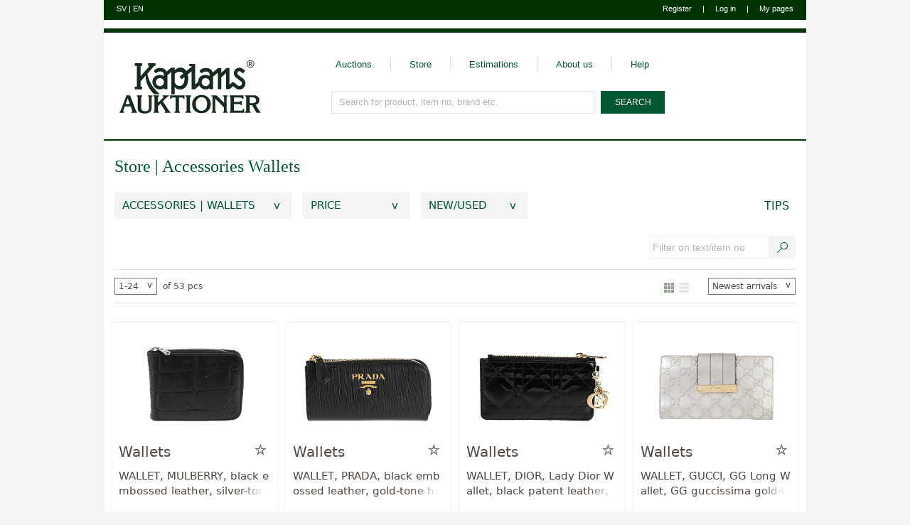

--- FILE ---
content_type: text/html; charset=utf-8
request_url: https://www.kaplans.se/en/butiken/varor/accessories/wallets?utm_source=hemsida&utm_medium=nyhet&utm_campaign=trestensringar_feb21_&e=it.2n03-200_t.s
body_size: 19085
content:



<!DOCTYPE html>

<!--[if lte IE 7]> <html class="ie ie7" lang="en"> <![endif]-->
<!--[if IE 8]> <html class="ie ie8" lang="en"> <![endif]-->
<!--[if IE 9]> <html class="ie ie9" lang="en"> <![endif]-->
<!--[if (!IE)|(gt IE 9)]><!-->
<html lang="en">
<!--<![endif]-->
<head>
    <title>
        
    

    Wallets - Accessories - Store - Kaplans Auktioner


    </title>
    <link rel="canonical" href="https://www.kaplans.se/en/butiken/varor/accessories/wallets" />

    <link rel="icon" type="image/png" href="/Content/Kaplans/Images/icon.png" />

    <meta charset="utf-8">
    <meta http-equiv="X-UA-Compatible" content="IE=edge">
    <meta name="viewport" content="user-scalable=yes, width=1024">
    
    <meta name="format-detection" content="telephone=no">

    <!-- Google Consent Mode -->
    <script data-cookieconsent="ignore">
        window.dataLayer = window.dataLayer || [];

        function gtag() {
            dataLayer.push(arguments)
        }
        gtag("consent", "default", {
            ad_personalization: "denied",
            ad_storage: "denied",
            ad_user_data: "denied",
            analytics_storage: "denied",
            functionality_storage: "denied",
            personalization_storage: "denied",
            security_storage: "granted",
            wait_for_update: 500
        });
        gtag("set", "ads_data_redaction", true);
    </script>
    <!-- End Google Consent Mode -->

    
    <!-- Cookiebot CMP-->
    <script
      id="Cookiebot"
      src="https://consent.cookiebot.com/uc.js"
      data-cbid="4fe250f9-71c3-4e56-bacf-abe782ec9172"
      type="text/javascript" 
      data-culture="en" 
      data-consentmode-defaults="disabled"
    ></script>
    <!-- End Cookiebot CMP -->
    
    <!-- Start of HubSpot Embed Code -->
    <script type="text/plain" id="hs-script-loader" data-cookieconsent="statistics, marketing" async defer src="//js-eu1.hs-scripts.com/27093424.js"></script>
    <!-- End of HubSpot Embed Code -->
    <link href="/bundle/css/one?v=aVEvwWqOU8il0L4XThrbpb7IAj-0C4E4ZlPdhxLOr9M1" rel="stylesheet"/>


    <script src="/en/jsresource?v=549309342" type="text/javascript"></script>
    <script src="/bundle/js/one?v=sju2fzWMmzyyb682m282YCAj89g5_wBRRvDUwFRZaRI1"></script>
<script src="/bundle/js/two?v=8uegZDkaRo4jc7pzTs0rUobDEW9EMdN3jvaymGDWsqM1"></script>


    <link media="print" href="/Content/Kaplans/Print.css" rel="stylesheet" />

    <link href="/bundle/responsive.css?v=47c-YPghhvaivEHFl2yNi3SQ2s44J7BjHUAlbIZ16HI1" rel="stylesheet"/>

    
    


    <link href="/Content/Kaplans/Images/icon/Kaplans-144.png" sizes="144x144" rel="apple-touch-icon">
    
    <link href="/Content/Kaplans/Images/icon/Kaplans-120.png" sizes="120x120" rel="apple-touch-icon">
    
    <link href="/Content/Kaplans/Images/icon/Kaplans-72.png" sizes="72x72" rel="apple-touch-icon">
    
    <link href="/Content/Kaplans/Images/icon/Kaplans-57.png" sizes="57x57" rel="apple-touch-icon">
    

    
    
    
        <link rel="next" href="https://www.kaplans.se/en/butiken/varor/accessories/wallets?utm_source=hemsida&amp;utm_medium=nyhet&amp;utm_campaign=trestensringar_feb21_&amp;e=it.2n03-200_t.s&amp;p=2" />
    

</head>
<body data-content="#content">

    <div id="content" class="store">
        
        
        

<header id="header">
    <div class="top1">
        <div class="lang">
        <a data-loading-overlay-link="true" data-loading-overlay-message="Byter till svenska" hreflang="sv" href="/sv/butiken/varor/accessories/wallets?utm_source=hemsida&utm_medium=nyhet&utm_campaign=trestensringar_feb21_&e=it.2n03-200_t.s" aria-label="Switch to swedish">SV</a> 
            | 
            <a data-loading-overlay-link="true" data-loading-overlay-message="Switching to English" hreflang="en" href="/en/butiken/varor/accessories/wallets?utm_source=hemsida&utm_medium=nyhet&utm_campaign=trestensringar_feb21_&e=it.2n03-200_t.s" aria-label="Switch to english">EN</a>
        </div>

        <div class="user">
            



<div style="display:none">
    
	

    <a href="javascript:;" data-url="/en/anvandare/in" data-arinloggad-url="" data-anvandare-objekt="Kaplans.Inloggning">Log in</a>
    <a href="javascript:;" data-url="/en/anvandare/registrera" data-anvandare-objekt="Kaplans.Registrering">Register</a>

</div>

            




    <span class="register"><a href="javascript:;" data-url="/en/anvandare/registrera" data-anvandare-objekt="Kaplans.Registrering">Register</a></span>
    <span class="divider">|</span>
    <span class="login"><a href="javascript:;" data-url="/en/anvandare/in" data-arinloggad-url="" data-anvandare-objekt="Kaplans.Inloggning">Log in</a></span>



            <span class="divider">|</span>
            <a href="/en/minasidor">My pages</a>
        </div>
    </div>
    <div class="top2" data-stats-url="/en/anvandare/stats/update" data-stats-error-url="/en/anvandare/stats/error">
        


<div class="logged-out"></div>

    </div>

    <div class="menu">
        <div class="logo">
            <a href="/en" aria-label="Go to home page">
                <img src="/Content/Kaplans/Images/logo.svg" alt="Kaplans Auktioner" />
            </a>
        </div>
        <div class="access">
            <nav aria-label="Top navigation">
                <ul class="nav">
                    <li><a href="/en/auktioner">Auctions</a></li>
                    <li><a href="/en/butiken">Store</a></li>
                    <li><a href="/en/vardering">Estimations</a></li>
                    <li><a href="/en/omoss">About us</a></li>
                    <li><a href="/en/hjalp">Help</a></li>
                </ul>
            </nav>

            

<div id="searchContainer">

    

    <form action="/en/sok" method="get" id="searchForm">
        
        <div id="searchBox">
            <input type="text" id="searchInput" name="s" value="" aria-label="Search for product, item no, brand etc." data-watermark="Search for product, item no, brand etc." autocomplete="off" maxlength="256" />
            <input type="hidden" id="searchExtraAggregated" name="e" value="" />

            

            <div id="searchHelp" style="display:none" data-autocomplete="/en/sok/autocomplete" data-help="Use &quot;Tab&quot; key to select">
                <ul></ul>
            </div>

            
        </div>

        <input type="submit" value="SEARCH" />

    </form>

</div>

        </div>
    </div>
    <div class="date">
        2026-01-23 19:37
    </div>

    
        <div class="header-divider"></div>
    
</header>

    <main id="main" class="normal-footer">
        <div class="container">
            
 
    <input id="selected-categories-text-js" type="hidden" value="Accessories/Wallets" />
    <input id="selected-search-text-js" type="hidden" value="" />
    <input id="selected-campaign-url-js" type="hidden" value="" />


    <div class="store__intro">
        <h1 class="store__heading">
            <a class="store__heading-link" href="/en/butiken" role="link">Store</a>
            
            &vert;
            <a class="store__heading-link" href="/en/butiken/accessories">
                Accessories
                    </a>
            Wallets
            
        </h1>
        
    </div>
    <div class="row">
        <div class="col-xs-12">

            
            <div class="ka-c-filter-toolbar ka-c-filter-toolbar--desktop">
                <div class="ka-c-filter-toolbar--buttons">
                    


<div class="ka-c-filter-button">
    <button class="ka-c-filter-button__face" aria-expanded="false" aria-controls="ka-c-filter-dropdown-area">
        <div class="ka-c-filter-button__value">Accessories | Wallets</div>
        <div class="ka-c-filter-button__action">
            <span class="ka-c-filter-button__action-icon">&#118;</span>
        </div>
    </button>

    <div id="ka-c-filter-dropdown-area" class="ka-c-filter-button__dropdown ka-c-filter-button__dropdown--wide ka-c-filter-button__dropdown-js">
        
        <div class="row categories__parent-container categories__parent-container-js">
            
            <div class="col-xs-12 col-sm-6 col-md-4 col-lg-3">
                
                <a data-loading-overlay-message="Filtering by accessories" href="/en/butiken/varor/accessories?utm_source=hemsida&amp;utm_medium=nyhet&amp;utm_campaign=trestensringar_feb21_&amp;e=it.2n03-200_t.s">Accessories</a>
            </div>
            
            <div class="col-xs-12 col-sm-6 col-md-4 col-lg-3">
                
                <a data-loading-overlay-message="Filtering by ceramics" href="/en/butiken/varor/ceramics?utm_source=hemsida&amp;utm_medium=nyhet&amp;utm_campaign=trestensringar_feb21_&amp;e=it.2n03-200_t.s">Ceramics</a>
            </div>
            
            <div class="col-xs-12 col-sm-6 col-md-4 col-lg-3">
                
                <a data-loading-overlay-message="Filtering by clothes" href="/en/butiken/varor/clothes?utm_source=hemsida&amp;utm_medium=nyhet&amp;utm_campaign=trestensringar_feb21_&amp;e=it.2n03-200_t.s">Clothes</a>
            </div>
            
            <div class="col-xs-12 col-sm-6 col-md-4 col-lg-3">
                
                <a data-loading-overlay-message="Filtering by coins" href="/en/butiken/varor/coins?utm_source=hemsida&amp;utm_medium=nyhet&amp;utm_campaign=trestensringar_feb21_&amp;e=it.2n03-200_t.s">Coins</a>
            </div>
            
            <div class="col-xs-12 col-sm-6 col-md-4 col-lg-3">
                
                <a data-loading-overlay-message="Filtering by curio" href="/en/butiken/varor/curio?utm_source=hemsida&amp;utm_medium=nyhet&amp;utm_campaign=trestensringar_feb21_&amp;e=it.2n03-200_t.s">Curio</a>
            </div>
            
            <div class="col-xs-12 col-sm-6 col-md-4 col-lg-3">
                
                <a data-loading-overlay-message="Filtering by gemstones" href="/en/butiken/varor/gemstones?utm_source=hemsida&amp;utm_medium=nyhet&amp;utm_campaign=trestensringar_feb21_&amp;e=it.2n03-200_t.s">Gemstones</a>
            </div>
            
            <div class="col-xs-12 col-sm-6 col-md-4 col-lg-3">
                
                <a data-loading-overlay-message="Filtering by glass" href="/en/butiken/varor/glass?utm_source=hemsida&amp;utm_medium=nyhet&amp;utm_campaign=trestensringar_feb21_&amp;e=it.2n03-200_t.s">Glass</a>
            </div>
            
            <div class="col-xs-12 col-sm-6 col-md-4 col-lg-3">
                
                <a data-loading-overlay-message="Filtering by jewellery" href="/en/butiken/varor/jewellery?utm_source=hemsida&amp;utm_medium=nyhet&amp;utm_campaign=trestensringar_feb21_&amp;e=it.2n03-200_t.s">Jewellery</a>
            </div>
            
            <div class="col-xs-12 col-sm-6 col-md-4 col-lg-3">
                
                <a data-loading-overlay-message="Filtering by jewellery extras" href="/en/butiken/varor/jewellery_extras?utm_source=hemsida&amp;utm_medium=nyhet&amp;utm_campaign=trestensringar_feb21_&amp;e=it.2n03-200_t.s">Jewellery extras</a>
            </div>
            
            <div class="col-xs-12 col-sm-6 col-md-4 col-lg-3">
                
                <a data-loading-overlay-message="Filtering by medals" href="/en/butiken/varor/medals?utm_source=hemsida&amp;utm_medium=nyhet&amp;utm_campaign=trestensringar_feb21_&amp;e=it.2n03-200_t.s">Medals</a>
            </div>
            
            <div class="col-xs-12 col-sm-6 col-md-4 col-lg-3">
                
                <a data-loading-overlay-message="Filtering by silverware" href="/en/butiken/varor/silverware?utm_source=hemsida&amp;utm_medium=nyhet&amp;utm_campaign=trestensringar_feb21_&amp;e=it.2n03-200_t.s">Silverware</a>
            </div>
            
            <div class="col-xs-12 col-sm-6 col-md-4 col-lg-3">
                
                <a data-loading-overlay-message="Filtering by watch parts" href="/en/butiken/varor/watch_parts?utm_source=hemsida&amp;utm_medium=nyhet&amp;utm_campaign=trestensringar_feb21_&amp;e=it.2n03-200_t.s">Watch parts</a>
            </div>
            
            <div class="col-xs-12 col-sm-6 col-md-4 col-lg-3">
                
                <a data-loading-overlay-message="Filtering by watches" href="/en/butiken/varor/watches?utm_source=hemsida&amp;utm_medium=nyhet&amp;utm_campaign=trestensringar_feb21_&amp;e=it.2n03-200_t.s">Watches</a>
            </div>
            
        </div>
        

        <div class="row categories__child-container categories__child-container-js show">
            
            <div class="col-xs-12">
                <div class="ka-c-back-buttons">
                    <button class="ka-c-button-light ka-c-show-parent ka-c-show-parent-js">&lt; All categories</button>
                </div>
                <div class="ka-c-divider-container ka-c-divider-container--full-width">
                    <div class="ka-c-divider"></div>
                </div>
            </div>
            
                    <div class="col-xs-12 col-sm-6 col-md-4 col-lg-3">
                        
                        <a class="" data-loading-overlay-message="Filtering by agendas" href="/en/butiken/varor/accessories/agendas?utm_source=hemsida&amp;utm_medium=nyhet&amp;utm_campaign=trestensringar_feb21_&amp;e=it.2n03-200_t.s">Agendas</a>
                    </div>
                    
                    <div class="col-xs-12 col-sm-6 col-md-4 col-lg-3">
                        
                        <a class="" data-loading-overlay-message="Filtering by belts" href="/en/butiken/varor/accessories/belts?utm_source=hemsida&amp;utm_medium=nyhet&amp;utm_campaign=trestensringar_feb21_&amp;e=it.2n03-200_t.s">Belts</a>
                    </div>
                    
                    <div class="col-xs-12 col-sm-6 col-md-4 col-lg-3">
                        
                        <a class="" data-loading-overlay-message="Filtering by handbags" href="/en/butiken/varor/accessories/handbags?utm_source=hemsida&amp;utm_medium=nyhet&amp;utm_campaign=trestensringar_feb21_&amp;e=it.2n03-200_t.s">Handbags</a>
                    </div>
                    
                    <div class="col-xs-12 col-sm-6 col-md-4 col-lg-3">
                        
                        <a class="" data-loading-overlay-message="Filtering by ipad cases" href="/en/butiken/varor/accessories/ipad_cases?utm_source=hemsida&amp;utm_medium=nyhet&amp;utm_campaign=trestensringar_feb21_&amp;e=it.2n03-200_t.s">IPad cases</a>
                    </div>
                    
                    <div class="col-xs-12 col-sm-6 col-md-4 col-lg-3">
                        
                        <a class="" data-loading-overlay-message="Filtering by key rings" href="/en/butiken/varor/accessories/key_rings?utm_source=hemsida&amp;utm_medium=nyhet&amp;utm_campaign=trestensringar_feb21_&amp;e=it.2n03-200_t.s">Key rings</a>
                    </div>
                    
                    <div class="col-xs-12 col-sm-6 col-md-4 col-lg-3">
                        
                        <a class="" data-loading-overlay-message="Filtering by miscellaneous" href="/en/butiken/varor/accessories/miscellaneous?utm_source=hemsida&amp;utm_medium=nyhet&amp;utm_campaign=trestensringar_feb21_&amp;e=it.2n03-200_t.s">Miscellaneous</a>
                    </div>
                    
                    <div class="col-xs-12 col-sm-6 col-md-4 col-lg-3">
                        
                        <a class="" data-loading-overlay-message="Filtering by mobile cases" href="/en/butiken/varor/accessories/mobile_cases?utm_source=hemsida&amp;utm_medium=nyhet&amp;utm_campaign=trestensringar_feb21_&amp;e=it.2n03-200_t.s">Mobile cases</a>
                    </div>
                    
                    <div class="col-xs-12 col-sm-6 col-md-4 col-lg-3">
                        
                        <a class="" data-loading-overlay-message="Filtering by necessaires" href="/en/butiken/varor/accessories/necessaires?utm_source=hemsida&amp;utm_medium=nyhet&amp;utm_campaign=trestensringar_feb21_&amp;e=it.2n03-200_t.s">Necessaires</a>
                    </div>
                    
                    <div class="col-xs-12 col-sm-6 col-md-4 col-lg-3">
                        
                        <a class="" data-loading-overlay-message="Filtering by pens" href="/en/butiken/varor/accessories/pens?utm_source=hemsida&amp;utm_medium=nyhet&amp;utm_campaign=trestensringar_feb21_&amp;e=it.2n03-200_t.s">Pens</a>
                    </div>
                    
                    <div class="col-xs-12 col-sm-6 col-md-4 col-lg-3">
                        
                        <a class="" data-loading-overlay-message="Filtering by pocket squares" href="/en/butiken/varor/accessories/pocket_squares?utm_source=hemsida&amp;utm_medium=nyhet&amp;utm_campaign=trestensringar_feb21_&amp;e=it.2n03-200_t.s">Pocket Squares</a>
                    </div>
                    
                    <div class="col-xs-12 col-sm-6 col-md-4 col-lg-3">
                        
                        <a class="" data-loading-overlay-message="Filtering by scarves" href="/en/butiken/varor/accessories/scarves?utm_source=hemsida&amp;utm_medium=nyhet&amp;utm_campaign=trestensringar_feb21_&amp;e=it.2n03-200_t.s">Scarves</a>
                    </div>
                    
                    <div class="col-xs-12 col-sm-6 col-md-4 col-lg-3">
                        
                        <a class="" data-loading-overlay-message="Filtering by spectacles" href="/en/butiken/varor/accessories/spectacles?utm_source=hemsida&amp;utm_medium=nyhet&amp;utm_campaign=trestensringar_feb21_&amp;e=it.2n03-200_t.s">Spectacles</a>
                    </div>
                    
                    <div class="col-xs-12 col-sm-6 col-md-4 col-lg-3">
                        
                        <a class="" data-loading-overlay-message="Filtering by sport" href="/en/butiken/varor/accessories/sport?utm_source=hemsida&amp;utm_medium=nyhet&amp;utm_campaign=trestensringar_feb21_&amp;e=it.2n03-200_t.s">Sport</a>
                    </div>
                    
                    <div class="col-xs-12 col-sm-6 col-md-4 col-lg-3">
                        
                        <a class="" data-loading-overlay-message="Filtering by sunglasses" href="/en/butiken/varor/accessories/sunglasses?utm_source=hemsida&amp;utm_medium=nyhet&amp;utm_campaign=trestensringar_feb21_&amp;e=it.2n03-200_t.s">Sunglasses</a>
                    </div>
                    
                    <div class="col-xs-12 col-sm-6 col-md-4 col-lg-3">
                        
                        <a class="" data-loading-overlay-message="Filtering by ties" href="/en/butiken/varor/accessories/ties?utm_source=hemsida&amp;utm_medium=nyhet&amp;utm_campaign=trestensringar_feb21_&amp;e=it.2n03-200_t.s">Ties</a>
                    </div>
                    
                    <div class="col-xs-12 col-sm-6 col-md-4 col-lg-3">
                        
                        <a class="selected" data-loading-overlay-message="Filtering by wallets" href="/en/butiken/varor/accessories/wallets?utm_source=hemsida&amp;utm_medium=nyhet&amp;utm_campaign=trestensringar_feb21_&amp;e=it.2n03-200_t.s">Wallets</a>
                    </div>
                    



        </div>
        
    </div>
</div>


<div class="ka-c-filter-button">
    <button class="ka-c-filter-button__face">
        <div class="ka-c-filter-button__value">PRICE</div>
        <div class="ka-c-filter-button__action">
            <span class="ka-c-filter-button__action-icon">&#118;</span>
        </div>
    </button>
    <div class="ka-c-filter-button__dropdown ka-container-price-filter-js">
        <div class="ka-c-filter-button__multiple-chooser">
            <div class="ka-c-form-group">
                
                <div>
                    <input class="ka-c-checkbox ka-price-checkbox-js" data-applied="false" id="ka-checkbox-p-1-js" type="checkbox" name="p" value="1"  />
                    <label for="ka-checkbox-p-1-js">0&nbsp;–&nbsp;2 000&nbsp;kr</label>
                </div>
                
                <div>
                    <input class="ka-c-checkbox ka-price-checkbox-js" data-applied="false" id="ka-checkbox-p-2-js" type="checkbox" name="p" value="2"  />
                    <label for="ka-checkbox-p-2-js">2 000&nbsp;–&nbsp;10 000&nbsp;kr</label>
                </div>
                
                <div>
                    <input class="ka-c-checkbox ka-price-checkbox-js" data-applied="false" id="ka-checkbox-p-3-js" type="checkbox" name="p" value="3"  />
                    <label for="ka-checkbox-p-3-js">10 000&nbsp;–&nbsp;25 000&nbsp;kr</label>
                </div>
                
                <div>
                    <input class="ka-c-checkbox ka-price-checkbox-js" data-applied="false" id="ka-checkbox-p-4-js" type="checkbox" name="p" value="4"  />
                    <label for="ka-checkbox-p-4-js">25 000&nbsp;–&nbsp;50 000&nbsp;kr</label>
                </div>
                
                <div>
                    <input class="ka-c-checkbox ka-price-checkbox-js" data-applied="false" id="ka-checkbox-p-5-js" type="checkbox" name="p" value="5"  />
                    <label for="ka-checkbox-p-5-js">50 000&nbsp;kr&nbsp;–</label>
                </div>
                
            </div>
            <div class="ka-c-form-group">
                
                <button class="ka-c-button-dark d-inline-block ka-submit-price-filter-js" data-loading-overlay-message="Filtering by price">Select</button>
            </div>
        </div>
    </div>
</div>


<div class="ka-c-filter-button">
    <button class="ka-c-filter-button__face">
        <div class="ka-c-filter-button__value">NEW/USED</div>
        <div class="ka-c-filter-button__action">
            <span class="ka-c-filter-button__action-icon">&#118;</span>
        </div>
    </button>
    <div class="ka-c-filter-button__dropdown">
        <div class="ka-c-filter-button__store-chooser">
            
            <a data-loading-overlay-message="Filtering by new" class="" href="/en/butiken/varor/accessories/wallets?utm_source=hemsida&amp;utm_medium=nyhet&amp;utm_campaign=trestensringar_feb21_&amp;e=e.n_it.2n03-200_t.s">New</a>
            
                
            <a data-loading-overlay-message="Filtering by used" class="" href="/en/butiken/varor/accessories/wallets?utm_source=hemsida&amp;utm_medium=nyhet&amp;utm_campaign=trestensringar_feb21_&amp;e=e.u_it.2n03-200_t.s">Used</a>
            
                
            <a data-loading-overlay-message="Filtering by new/used" class="selected" href="/en/butiken/varor/accessories/wallets?utm_source=hemsida&amp;utm_medium=nyhet&amp;utm_campaign=trestensringar_feb21_&amp;e=e.n-u_it.2n03-200_t.s">New/Used</a>
        </div>
    </div>
</div>

                        <a href="javascript:;" class="ka-c-filter--campaign-button ka-c-campaign-link--track"  data-tracking-namn="visatipsbutiksida" data-popup-type="store-campaign" data-popup-url="/en/campaignpopup">Tips</a>
                    
                </div>
                <div class="ka-c-filter-toolbar--search">
                    <div class="ka-c-product-filtering__container">
                        <div class="ka-c-input__clearable">
                            <input id="desktop-product-filtering-input-js" class="ka-c-product-filtering__input" type="text" placeholder="Filter on text/item no" />
                            <button id="desktop-product-filtering-clear-button-js" class="ka-c-product-filtering__clear" tabindex="-1" aria-label="Clear text search filter">
                                <span class="ka-c-icon ka-c-icon--discreet"><svg xmlns="http://www.w3.org/2000/svg" viewBox="0 0 2048 2048">
  <path d="M1115 1024l914 915-90 90-915-914-915 914-90-90 914-915L19 109l90-90 915 914 915-914 90 90z" />
</svg></span>
                            </button>
                        </div>
                        <button id="desktop-product-filtering-button-js" class="ka-c-product-filtering__button" aria-label="Search text / item number"><span class="ka-c-icon ka-c-icon--secondary"><svg xmlns="http://www.w3.org/2000/svg" viewBox="0 0 2048 2048">
  <path d="M1344 0q97 0 187 25t168 71 142.5 110.5T1952 349t71 168 25 187-25 187-71 168-110.5 142.5T1699 1312t-168 71-187 25q-125 0-239.5-42T894 1245l-785 784q-19 19-45 19t-45-19-19-45 19-45l784-785q-79-96-121-210.5T640 704q0-97 25-187t71-168 110.5-142.5T989 96t168-71 187-25zm0 1280q119 0 224-45.5t183-123.5 123.5-183 45.5-224-45.5-224T1751 297t-183-123.5-224-45.5-224 45.5T937 297 813.5 480 768 704t45.5 224T937 1111t183 123.5 224 45.5z" />
</svg></span></button>
                    </div>
                </div>
            </div>
            
        </div>
    </div>

    
    <div class="page-handler">
        <div class="row">
            <div class="col-xs-12">
                <div class="ka-c-pager-toolbar ka-c-pager-toolbar--lines">
                    <div class="ka-c-pager-toolbar__item-container">
                        

<div class="ka-c-pager-toolbar__item">
    <div style="display: flex;">
        <div class="ka-c-pager-button">
            <button class="ka-c-pager-button__face">
                <div class="ka-c-pager-button__value">
                    1-24
                </div>
                <div class="ka-c-pager-button__action">
                    <span class="ka-c-pager-button__action-icon">v</span>
                </div>
            </button>
            <div class="ka-c-pager-button__dropdown-container">
                <div class="ka-c-pager-button__dropdown">
                    <div class="ka-c-form-group">
                        
                                <div>
                                    <a href="/en/butiken/varor/accessories/wallets?utm_source=hemsida&amp;utm_medium=nyhet&amp;utm_campaign=trestensringar_feb21_&amp;e=it.2n03-200_t.s" class="ka-c-pager__item selected" data-loading-overlay-message="Jumping to the items 1-24">1-24<span>(1)</span></a>
                                </div>
                        
                                <div>
                                    <a href="/en/butiken/varor/accessories/wallets?utm_source=hemsida&amp;utm_medium=nyhet&amp;utm_campaign=trestensringar_feb21_&amp;e=it.2n03-200_t.s&amp;p=2" class="ka-c-pager__item " data-loading-overlay-message="Jumping to the items 25-48">25-48<span>(2)</span></a>
                                </div>
                        
                                <div>
                                    <a href="/en/butiken/varor/accessories/wallets?utm_source=hemsida&amp;utm_medium=nyhet&amp;utm_campaign=trestensringar_feb21_&amp;e=it.2n03-200_t.s&amp;p=3" class="ka-c-pager__item " data-loading-overlay-message="Jumping to the items 49-53">49-53<span>(3)</span></a>
                                </div>
                        
                    </div>
                </div>
                <div class="ka-c-pager-button__jumpto">
                    <a class="jumpToLink" href="javascript:;" data-popup-type="jump-to" data-popup-url="/en/jumpto/KaplansStoreProductListPage/Sok/EndastTyp/Sida?ParameternamnSida=p&amp;ParameternamnVarunummer=fv&amp;MinSida=1&amp;MaxSida=3&amp;ExtraParametrar=utm_source%3Dhemsida%26utm_medium%3Dnyhet%26utm_campaign%3Dtrestensringar_feb21_%26e%3Dit.2n03-200_t.s">Go to ></a>
                </div>
            </div>

        </div>

        <div style="display: inline-block; margin-left: 0.5rem;">
            of
            53
            pcs
        </div>
    </div>
</div>

                    </div>
                    <div class="ka-c-pager-toolbar__item-container">
                        

<div class="ka-c-pager-toolbar__item">
    <div class="ka-c-display-mode ka-c-display-mode-js grid">
        <button class="ka-c-display-mode__icon ka-c-display-mode__icon--grid" data-display-mode="grid" aria-label="Show as gallery">
            <svg xmlns="http://www.w3.org/2000/svg" width="16" height="16">
                <path d="M1 1h4v4H1zM6 1h4v4H6zM11 1h4v4h-4zM1 6h4v4H1zM6 6h4v4H6zM11 6h4v4h-4z" />
                <path d="M1 11h4v4H1zM6 11h4v4H6zM11 11h4v4h-4z" />
            </svg>
        </button>
        <button class="ka-c-display-mode__icon ka-c-display-mode__icon--list" data-display-mode="list" aria-label="Show as list">
            <svg xmlns="http://www.w3.org/2000/svg" width="16" height="16">
                <path d="M1 .9h14v3.7H1zM1 6h14v3.7H1zM1 11.1h14v3.7H1z" />
            </svg>
        </button>
    </div>
</div>

<div class="ka-c-pager-toolbar__item">
    
    <div class="ka-c-pager-button" data-name="Newest arrivals" data-value="id_i-d_d" id="ka-sort-filter">
        <button class="ka-c-pager-button__face">
            <div class="ka-c-pager-button__value">Newest arrivals</div>
            <div class="ka-c-pager-button__action">
                <span class="ka-c-pager-button__action-icon">v</span>
            </div>
        </button>
        <div class="ka-c-pager-button__dropdown-container right-aligned">
            <div class="ka-c-pager-button__dropdown ka-c-pager-button__dropdown--buttons">
                

                <button class="ka-sort-button selected" data-value="id_i-d_d"  data-loading-overlay-message="Sorting on newest arrivals">Newest arrivals</button>
                

                <button class="ka-sort-button " data-value="id_i-a_a"  data-loading-overlay-message="Sorting on oldest arrivals">Oldest arrivals</button>
                

                <button class="ka-sort-button " data-value="c_i-a_a"  data-loading-overlay-message="Sorting on description a-z">Description A-Z</button>
                

                <button class="ka-sort-button " data-value="c_i-d_d"  data-loading-overlay-message="Sorting on description z-a">Description Z-A</button>
                

                <button class="ka-sort-button " data-value="p-a"  data-loading-overlay-message="Sorting on price low to high">Price Low to High</button>
                

                <button class="ka-sort-button " data-value="p-d"  data-loading-overlay-message="Sorting on price high to low">Price High to Low</button>
                
            </div>
        </div>
    </div>
</div>

                    </div>
                </div>
            </div>
        </div>
    </div>

    


    <div id="searchBackdrop"></div>

    <div class="search-result">
        <div class="row">
            
        </div>

        
        <div class="search-result-items">
            

<div class="row">
    <div class="col-xs-12">
        <div class="ka-c-product-grid  ka-c-product-grid-js">
              
            <div class="ka-c-product-grid__item-container">
                <div class="ka-c-product-grid__item ka-c-product-grid__item-js" data-focus-itemno="2055872">
                    
                    <a href="/en/butiken/vara/2055872" class="ka-c-product-grid__item-link" aria-label="Go to product page for item: 2055872">
                        <div class="ka-c-product-grid__image ka-c-aspect-ratio ka-c-aspect-ratio--4-3">
                            <img
                                class="ka-c-aspect-ratio__item object-fit--cover"
                                src="https://kaplansimages.azureedge.net/en/varubild/2055872/0"
                                alt="Accessories, WALLET, MULBERRY" />
                        </div>
                    </a>
                    <div class="ka-c-product-grid__text-col">
                        <div class="ka-c-product-grid__title-row">
                            <h3 class="h3">Wallets</h3>
                            <div class="ka-c-product-grid__favorite">
                                <a class="favorite " href="javascript:;"  aria-label="Add to wish list / Remove from wish list" data-item-id="2055872" data-add-url="/en/minasidor/minneslista/2055872/laggtill" data-remove-url="/en/minasidor/minneslista/2055872/tabort">
                                    <span class="entypo icon-star-empty"></span>
                                </a>
                                <div class="ka-c-product-grid__favorite-tooltip">
                                    <p class="ka-c-product-grid__favorite-tooltip--add">
                                        <span>Add to Wish list</span>
                                        <span>The item can be found under My pages in Wish list as long as it is for sale.</span> 
                                    </p>
                                    <p class="ka-c-product-grid__favorite-tooltip--remove">
                                        <span class="ka-c-product-grid__favorite-tooltip-main-text--remove">Remove from Wish list</span>
                                    </p>
                                </div>
                            </div>
                        </div>
                        <div class="ka-c-product-grid__text truncate">
                            <span class="ka-c-product-grid__text-content">WALLET, MULBERRY, black embossed leather, silver-tone hardware, 12x9,5 cm, coin, bank-note, card, signs of wear.</span><span class="ellipsis"></span>
                        </div>
                    </div>
                    <div class="ka-c-product-grid__info-col">
                        <div class="ka-c-product-grid__info-row">
                            <div></div>
                            <div class="ka-c-product-grid__id">
                                
                                <a href="/en/butiken/vara/2055872" class="item-id Item no ka-c-product-grid__item-link">
                                    Item no: 2 055 872
                                </a>
                                
                            </div>
                        </div>
                        <div class="ka-c-product-grid__price-row">
                            <div class="ka-c-product-grid__price">660 kr</div>
                            <a href="/en/butiken/vara/2055872" class="ka-c-product-grid__link ka-c-product-grid__item-link" aria-label="Go to product page for item: 2055872"><span class="entypo icon-right-open-big"></span><span class="text">Köp</span></a>
                        </div>
                    </div>
                </div>
            </div>

            
            <div class="ka-c-product-grid__item-container">
                <div class="ka-c-product-grid__item ka-c-product-grid__item-js" data-focus-itemno="2055167">
                    
                    <a href="/en/butiken/vara/2055167" class="ka-c-product-grid__item-link" aria-label="Go to product page for item: 2055167">
                        <div class="ka-c-product-grid__image ka-c-aspect-ratio ka-c-aspect-ratio--4-3">
                            <img
                                class="ka-c-aspect-ratio__item object-fit--cover"
                                src="https://kaplansimages.azureedge.net/en/varubild/2055167/0"
                                alt="Accessories, WALLET, PRADA" />
                        </div>
                    </a>
                    <div class="ka-c-product-grid__text-col">
                        <div class="ka-c-product-grid__title-row">
                            <h3 class="h3">Wallets</h3>
                            <div class="ka-c-product-grid__favorite">
                                <a class="favorite " href="javascript:;"  aria-label="Add to wish list / Remove from wish list" data-item-id="2055167" data-add-url="/en/minasidor/minneslista/2055167/laggtill" data-remove-url="/en/minasidor/minneslista/2055167/tabort">
                                    <span class="entypo icon-star-empty"></span>
                                </a>
                                <div class="ka-c-product-grid__favorite-tooltip">
                                    <p class="ka-c-product-grid__favorite-tooltip--add">
                                        <span>Add to Wish list</span>
                                        <span>The item can be found under My pages in Wish list as long as it is for sale.</span> 
                                    </p>
                                    <p class="ka-c-product-grid__favorite-tooltip--remove">
                                        <span class="ka-c-product-grid__favorite-tooltip-main-text--remove">Remove from Wish list</span>
                                    </p>
                                </div>
                            </div>
                        </div>
                        <div class="ka-c-product-grid__text truncate">
                            <span class="ka-c-product-grid__text-content">WALLET, PRADA, black embossed leather, gold-tone hardware, 13x6x1,5 cm, case.</span><span class="ellipsis"></span>
                        </div>
                    </div>
                    <div class="ka-c-product-grid__info-col">
                        <div class="ka-c-product-grid__info-row">
                            <div></div>
                            <div class="ka-c-product-grid__id">
                                
                                <a href="/en/butiken/vara/2055167" class="item-id Item no ka-c-product-grid__item-link">
                                    Item no: 2 055 167
                                </a>
                                
                            </div>
                        </div>
                        <div class="ka-c-product-grid__price-row">
                            <div class="ka-c-product-grid__price">3&#160;240 kr</div>
                            <a href="/en/butiken/vara/2055167" class="ka-c-product-grid__link ka-c-product-grid__item-link" aria-label="Go to product page for item: 2055167"><span class="entypo icon-right-open-big"></span><span class="text">Köp</span></a>
                        </div>
                    </div>
                </div>
            </div>

            
            <div class="ka-c-product-grid__item-container">
                <div class="ka-c-product-grid__item ka-c-product-grid__item-js" data-focus-itemno="2055155">
                    
                    <a href="/en/butiken/vara/2055155" class="ka-c-product-grid__item-link" aria-label="Go to product page for item: 2055155">
                        <div class="ka-c-product-grid__image ka-c-aspect-ratio ka-c-aspect-ratio--4-3">
                            <img
                                class="ka-c-aspect-ratio__item object-fit--cover"
                                src="https://kaplansimages.azureedge.net/en/varubild/2055155/0"
                                alt="Accessories, WALLET, DIOR" />
                        </div>
                    </a>
                    <div class="ka-c-product-grid__text-col">
                        <div class="ka-c-product-grid__title-row">
                            <h3 class="h3">Wallets</h3>
                            <div class="ka-c-product-grid__favorite">
                                <a class="favorite " href="javascript:;"  aria-label="Add to wish list / Remove from wish list" data-item-id="2055155" data-add-url="/en/minasidor/minneslista/2055155/laggtill" data-remove-url="/en/minasidor/minneslista/2055155/tabort">
                                    <span class="entypo icon-star-empty"></span>
                                </a>
                                <div class="ka-c-product-grid__favorite-tooltip">
                                    <p class="ka-c-product-grid__favorite-tooltip--add">
                                        <span>Add to Wish list</span>
                                        <span>The item can be found under My pages in Wish list as long as it is for sale.</span> 
                                    </p>
                                    <p class="ka-c-product-grid__favorite-tooltip--remove">
                                        <span class="ka-c-product-grid__favorite-tooltip-main-text--remove">Remove from Wish list</span>
                                    </p>
                                </div>
                            </div>
                        </div>
                        <div class="ka-c-product-grid__text truncate">
                            <span class="ka-c-product-grid__text-content">WALLET, DIOR, Lady Dior Wallet, black patent leather, gold-tone hardware, 12,5x7 cm, card, coin, dustbag.</span><span class="ellipsis"></span>
                        </div>
                    </div>
                    <div class="ka-c-product-grid__info-col">
                        <div class="ka-c-product-grid__info-row">
                            <div></div>
                            <div class="ka-c-product-grid__id">
                                
                                <a href="/en/butiken/vara/2055155" class="item-id Item no ka-c-product-grid__item-link">
                                    Item no: 2 055 155
                                </a>
                                
                            </div>
                        </div>
                        <div class="ka-c-product-grid__price-row">
                            <div class="ka-c-product-grid__price">3&#160;960 kr</div>
                            <a href="/en/butiken/vara/2055155" class="ka-c-product-grid__link ka-c-product-grid__item-link" aria-label="Go to product page for item: 2055155"><span class="entypo icon-right-open-big"></span><span class="text">Köp</span></a>
                        </div>
                    </div>
                </div>
            </div>

            
            <div class="ka-c-product-grid__item-container">
                <div class="ka-c-product-grid__item ka-c-product-grid__item-js" data-focus-itemno="2054163">
                    
                    <a href="/en/butiken/vara/2054163" class="ka-c-product-grid__item-link" aria-label="Go to product page for item: 2054163">
                        <div class="ka-c-product-grid__image ka-c-aspect-ratio ka-c-aspect-ratio--4-3">
                            <img
                                class="ka-c-aspect-ratio__item object-fit--cover"
                                src="https://kaplansimages.azureedge.net/en/varubild/2054163/0"
                                alt="Accessories, WALLET, GUCCI" />
                        </div>
                    </a>
                    <div class="ka-c-product-grid__text-col">
                        <div class="ka-c-product-grid__title-row">
                            <h3 class="h3">Wallets</h3>
                            <div class="ka-c-product-grid__favorite">
                                <a class="favorite " href="javascript:;"  aria-label="Add to wish list / Remove from wish list" data-item-id="2054163" data-add-url="/en/minasidor/minneslista/2054163/laggtill" data-remove-url="/en/minasidor/minneslista/2054163/tabort">
                                    <span class="entypo icon-star-empty"></span>
                                </a>
                                <div class="ka-c-product-grid__favorite-tooltip">
                                    <p class="ka-c-product-grid__favorite-tooltip--add">
                                        <span>Add to Wish list</span>
                                        <span>The item can be found under My pages in Wish list as long as it is for sale.</span> 
                                    </p>
                                    <p class="ka-c-product-grid__favorite-tooltip--remove">
                                        <span class="ka-c-product-grid__favorite-tooltip-main-text--remove">Remove from Wish list</span>
                                    </p>
                                </div>
                            </div>
                        </div>
                        <div class="ka-c-product-grid__text truncate">
                            <span class="ka-c-product-grid__text-content">WALLET, GUCCI, GG Long Wallet, GG guccissima gold-tone, gold-tone hardware, 18x11 cm, card, coin, bank-note.</span><span class="ellipsis"></span>
                        </div>
                    </div>
                    <div class="ka-c-product-grid__info-col">
                        <div class="ka-c-product-grid__info-row">
                            <div></div>
                            <div class="ka-c-product-grid__id">
                                
                                <a href="/en/butiken/vara/2054163" class="item-id Item no ka-c-product-grid__item-link">
                                    Item no: 2 054 163
                                </a>
                                
                            </div>
                        </div>
                        <div class="ka-c-product-grid__price-row">
                            <div class="ka-c-product-grid__price">1&#160;140 kr</div>
                            <a href="/en/butiken/vara/2054163" class="ka-c-product-grid__link ka-c-product-grid__item-link" aria-label="Go to product page for item: 2054163"><span class="entypo icon-right-open-big"></span><span class="text">Köp</span></a>
                        </div>
                    </div>
                </div>
            </div>

            
            <div class="ka-c-product-grid__item-container">
                <div class="ka-c-product-grid__item ka-c-product-grid__item-js" data-focus-itemno="2053811">
                    
                    <a href="/en/butiken/vara/2053811" class="ka-c-product-grid__item-link" aria-label="Go to product page for item: 2053811">
                        <div class="ka-c-product-grid__image ka-c-aspect-ratio ka-c-aspect-ratio--4-3">
                            <img
                                class="ka-c-aspect-ratio__item object-fit--cover"
                                src="https://kaplansimages.azureedge.net/en/varubild/2053811/0"
                                alt="Accessories, WALLET, MONCHINO" />
                        </div>
                    </a>
                    <div class="ka-c-product-grid__text-col">
                        <div class="ka-c-product-grid__title-row">
                            <h3 class="h3">Wallets</h3>
                            <div class="ka-c-product-grid__favorite">
                                <a class="favorite " href="javascript:;"  aria-label="Add to wish list / Remove from wish list" data-item-id="2053811" data-add-url="/en/minasidor/minneslista/2053811/laggtill" data-remove-url="/en/minasidor/minneslista/2053811/tabort">
                                    <span class="entypo icon-star-empty"></span>
                                </a>
                                <div class="ka-c-product-grid__favorite-tooltip">
                                    <p class="ka-c-product-grid__favorite-tooltip--add">
                                        <span>Add to Wish list</span>
                                        <span>The item can be found under My pages in Wish list as long as it is for sale.</span> 
                                    </p>
                                    <p class="ka-c-product-grid__favorite-tooltip--remove">
                                        <span class="ka-c-product-grid__favorite-tooltip-main-text--remove">Remove from Wish list</span>
                                    </p>
                                </div>
                            </div>
                        </div>
                        <div class="ka-c-product-grid__text truncate">
                            <span class="ka-c-product-grid__text-content">WALLET, MONCHINO, Vintage, black nylon, gold-tone hardware, 14x11 cm, coin, card, bank-note, light signs of wear.</span><span class="ellipsis"></span>
                        </div>
                    </div>
                    <div class="ka-c-product-grid__info-col">
                        <div class="ka-c-product-grid__info-row">
                            <div></div>
                            <div class="ka-c-product-grid__id">
                                
                                <a href="/en/butiken/vara/2053811" class="item-id Item no ka-c-product-grid__item-link">
                                    Item no: 2 053 811
                                </a>
                                
                            </div>
                        </div>
                        <div class="ka-c-product-grid__price-row">
                            <div class="ka-c-product-grid__price">600 kr</div>
                            <a href="/en/butiken/vara/2053811" class="ka-c-product-grid__link ka-c-product-grid__item-link" aria-label="Go to product page for item: 2053811"><span class="entypo icon-right-open-big"></span><span class="text">Köp</span></a>
                        </div>
                    </div>
                </div>
            </div>

            
            <div class="ka-c-product-grid__item-container">
                <div class="ka-c-product-grid__item ka-c-product-grid__item-js" data-focus-itemno="2051446">
                    
                    <a href="/en/butiken/vara/2051446" class="ka-c-product-grid__item-link" aria-label="Go to product page for item: 2051446">
                        <div class="ka-c-product-grid__image ka-c-aspect-ratio ka-c-aspect-ratio--4-3">
                            <img
                                class="ka-c-aspect-ratio__item object-fit--cover"
                                src="https://kaplansimages.azureedge.net/en/varubild/2051446/0"
                                alt="Accessories, WALLET, GUCCI" />
                        </div>
                    </a>
                    <div class="ka-c-product-grid__text-col">
                        <div class="ka-c-product-grid__title-row">
                            <h3 class="h3">Wallets</h3>
                            <div class="ka-c-product-grid__favorite">
                                <a class="favorite " href="javascript:;"  aria-label="Add to wish list / Remove from wish list" data-item-id="2051446" data-add-url="/en/minasidor/minneslista/2051446/laggtill" data-remove-url="/en/minasidor/minneslista/2051446/tabort">
                                    <span class="entypo icon-star-empty"></span>
                                </a>
                                <div class="ka-c-product-grid__favorite-tooltip">
                                    <p class="ka-c-product-grid__favorite-tooltip--add">
                                        <span>Add to Wish list</span>
                                        <span>The item can be found under My pages in Wish list as long as it is for sale.</span> 
                                    </p>
                                    <p class="ka-c-product-grid__favorite-tooltip--remove">
                                        <span class="ka-c-product-grid__favorite-tooltip-main-text--remove">Remove from Wish list</span>
                                    </p>
                                </div>
                            </div>
                        </div>
                        <div class="ka-c-product-grid__text truncate">
                            <span class="ka-c-product-grid__text-content">WALLET, GUCCI, GG canvas monogram, brown leather, gold-tone hardware, 19x10 cm, card, coin, bank-note, ID, signs of wear.</span><span class="ellipsis"></span>
                        </div>
                    </div>
                    <div class="ka-c-product-grid__info-col">
                        <div class="ka-c-product-grid__info-row">
                            <div></div>
                            <div class="ka-c-product-grid__id">
                                
                                <a href="/en/butiken/vara/2051446" class="item-id Item no ka-c-product-grid__item-link">
                                    Item no: 2 051 446
                                </a>
                                
                            </div>
                        </div>
                        <div class="ka-c-product-grid__price-row">
                            <div class="ka-c-product-grid__price">1&#160;320 kr</div>
                            <a href="/en/butiken/vara/2051446" class="ka-c-product-grid__link ka-c-product-grid__item-link" aria-label="Go to product page for item: 2051446"><span class="entypo icon-right-open-big"></span><span class="text">Köp</span></a>
                        </div>
                    </div>
                </div>
            </div>

            
            <div class="ka-c-product-grid__item-container">
                <div class="ka-c-product-grid__item ka-c-product-grid__item-js" data-focus-itemno="2050913">
                    
                    <a href="/en/butiken/vara/2050913" class="ka-c-product-grid__item-link" aria-label="Go to product page for item: 2050913">
                        <div class="ka-c-product-grid__image ka-c-aspect-ratio ka-c-aspect-ratio--4-3">
                            <img
                                class="ka-c-aspect-ratio__item object-fit--cover"
                                src="https://kaplansimages.azureedge.net/en/varubild/2050913/0"
                                alt="Accessories, WALLET, MULBERRY" />
                        </div>
                    </a>
                    <div class="ka-c-product-grid__text-col">
                        <div class="ka-c-product-grid__title-row">
                            <h3 class="h3">Wallets</h3>
                            <div class="ka-c-product-grid__favorite">
                                <a class="favorite " href="javascript:;"  aria-label="Add to wish list / Remove from wish list" data-item-id="2050913" data-add-url="/en/minasidor/minneslista/2050913/laggtill" data-remove-url="/en/minasidor/minneslista/2050913/tabort">
                                    <span class="entypo icon-star-empty"></span>
                                </a>
                                <div class="ka-c-product-grid__favorite-tooltip">
                                    <p class="ka-c-product-grid__favorite-tooltip--add">
                                        <span>Add to Wish list</span>
                                        <span>The item can be found under My pages in Wish list as long as it is for sale.</span> 
                                    </p>
                                    <p class="ka-c-product-grid__favorite-tooltip--remove">
                                        <span class="ka-c-product-grid__favorite-tooltip-main-text--remove">Remove from Wish list</span>
                                    </p>
                                </div>
                            </div>
                        </div>
                        <div class="ka-c-product-grid__text truncate">
                            <span class="ka-c-product-grid__text-content">WALLET, MULBERRY, red quilted leather, silver-tone hardware, 19x10 cm, card, coin, bank-note, stains on leather,</span><span class="ellipsis"></span>
                        </div>
                    </div>
                    <div class="ka-c-product-grid__info-col">
                        <div class="ka-c-product-grid__info-row">
                            <div></div>
                            <div class="ka-c-product-grid__id">
                                
                                <a href="/en/butiken/vara/2050913" class="item-id Item no ka-c-product-grid__item-link">
                                    Item no: 2 050 913
                                </a>
                                
                            </div>
                        </div>
                        <div class="ka-c-product-grid__price-row">
                            <div class="ka-c-product-grid__price">660 kr</div>
                            <a href="/en/butiken/vara/2050913" class="ka-c-product-grid__link ka-c-product-grid__item-link" aria-label="Go to product page for item: 2050913"><span class="entypo icon-right-open-big"></span><span class="text">Köp</span></a>
                        </div>
                    </div>
                </div>
            </div>

            
            <div class="ka-c-product-grid__item-container">
                <div class="ka-c-product-grid__item ka-c-product-grid__item-js" data-focus-itemno="2050856">
                    
                    <a href="/en/butiken/vara/2050856" class="ka-c-product-grid__item-link" aria-label="Go to product page for item: 2050856">
                        <div class="ka-c-product-grid__image ka-c-aspect-ratio ka-c-aspect-ratio--4-3">
                            <img
                                class="ka-c-aspect-ratio__item object-fit--cover"
                                src="https://kaplansimages.azureedge.net/en/varubild/2050856/0"
                                alt="Accessories, WALLET, LOUIS VUITTON" />
                        </div>
                    </a>
                    <div class="ka-c-product-grid__text-col">
                        <div class="ka-c-product-grid__title-row">
                            <h3 class="h3">Wallets</h3>
                            <div class="ka-c-product-grid__favorite">
                                <a class="favorite " href="javascript:;"  aria-label="Add to wish list / Remove from wish list" data-item-id="2050856" data-add-url="/en/minasidor/minneslista/2050856/laggtill" data-remove-url="/en/minasidor/minneslista/2050856/tabort">
                                    <span class="entypo icon-star-empty"></span>
                                </a>
                                <div class="ka-c-product-grid__favorite-tooltip">
                                    <p class="ka-c-product-grid__favorite-tooltip--add">
                                        <span>Add to Wish list</span>
                                        <span>The item can be found under My pages in Wish list as long as it is for sale.</span> 
                                    </p>
                                    <p class="ka-c-product-grid__favorite-tooltip--remove">
                                        <span class="ka-c-product-grid__favorite-tooltip-main-text--remove">Remove from Wish list</span>
                                    </p>
                                </div>
                            </div>
                        </div>
                        <div class="ka-c-product-grid__text truncate">
                            <span class="ka-c-product-grid__text-content">WALLET, LOUIS VUITTON, Tresor wallet, monogram canvas, gold-tone hardware, 14x9 cm, card, coin, bank-note, marked RA0073, year 2003, dustbag, box, signs of wear. </span><span class="ellipsis"></span>
                        </div>
                    </div>
                    <div class="ka-c-product-grid__info-col">
                        <div class="ka-c-product-grid__info-row">
                            <div></div>
                            <div class="ka-c-product-grid__id">
                                
                                <a href="/en/butiken/vara/2050856" class="item-id Item no ka-c-product-grid__item-link">
                                    Item no: 2 050 856
                                </a>
                                
                            </div>
                        </div>
                        <div class="ka-c-product-grid__price-row">
                            <div class="ka-c-product-grid__price">3&#160;240 kr</div>
                            <a href="/en/butiken/vara/2050856" class="ka-c-product-grid__link ka-c-product-grid__item-link" aria-label="Go to product page for item: 2050856"><span class="entypo icon-right-open-big"></span><span class="text">Köp</span></a>
                        </div>
                    </div>
                </div>
            </div>

            
            <div class="ka-c-product-grid__item-container">
                <div class="ka-c-product-grid__item ka-c-product-grid__item-js" data-focus-itemno="2050434">
                    
                    <a href="/en/butiken/vara/2050434" class="ka-c-product-grid__item-link" aria-label="Go to product page for item: 2050434">
                        <div class="ka-c-product-grid__image ka-c-aspect-ratio ka-c-aspect-ratio--4-3">
                            <img
                                class="ka-c-aspect-ratio__item object-fit--cover"
                                src="https://kaplansimages.azureedge.net/en/varubild/2050434/0"
                                alt="Accessories, WALLET, MULBERRY" />
                        </div>
                    </a>
                    <div class="ka-c-product-grid__text-col">
                        <div class="ka-c-product-grid__title-row">
                            <h3 class="h3">Wallets</h3>
                            <div class="ka-c-product-grid__favorite">
                                <a class="favorite " href="javascript:;"  aria-label="Add to wish list / Remove from wish list" data-item-id="2050434" data-add-url="/en/minasidor/minneslista/2050434/laggtill" data-remove-url="/en/minasidor/minneslista/2050434/tabort">
                                    <span class="entypo icon-star-empty"></span>
                                </a>
                                <div class="ka-c-product-grid__favorite-tooltip">
                                    <p class="ka-c-product-grid__favorite-tooltip--add">
                                        <span>Add to Wish list</span>
                                        <span>The item can be found under My pages in Wish list as long as it is for sale.</span> 
                                    </p>
                                    <p class="ka-c-product-grid__favorite-tooltip--remove">
                                        <span class="ka-c-product-grid__favorite-tooltip-main-text--remove">Remove from Wish list</span>
                                    </p>
                                </div>
                            </div>
                        </div>
                        <div class="ka-c-product-grid__text truncate">
                            <span class="ka-c-product-grid__text-content">WALLET, MULBERRY, black embossed leather, brass-coloured hardware, 11x10x3 cm, card, coin, bank-note, signs of wear,</span><span class="ellipsis"></span>
                        </div>
                    </div>
                    <div class="ka-c-product-grid__info-col">
                        <div class="ka-c-product-grid__info-row">
                            <div></div>
                            <div class="ka-c-product-grid__id">
                                
                                <a href="/en/butiken/vara/2050434" class="item-id Item no ka-c-product-grid__item-link">
                                    Item no: 2 050 434
                                </a>
                                
                            </div>
                        </div>
                        <div class="ka-c-product-grid__price-row">
                            <div class="ka-c-product-grid__price">420 kr</div>
                            <a href="/en/butiken/vara/2050434" class="ka-c-product-grid__link ka-c-product-grid__item-link" aria-label="Go to product page for item: 2050434"><span class="entypo icon-right-open-big"></span><span class="text">Köp</span></a>
                        </div>
                    </div>
                </div>
            </div>

            
            <div class="ka-c-product-grid__item-container">
                <div class="ka-c-product-grid__item ka-c-product-grid__item-js" data-focus-itemno="2048248">
                    
                    <a href="/en/butiken/vara/2048248" class="ka-c-product-grid__item-link" aria-label="Go to product page for item: 2048248">
                        <div class="ka-c-product-grid__image ka-c-aspect-ratio ka-c-aspect-ratio--4-3">
                            <img
                                class="ka-c-aspect-ratio__item object-fit--cover"
                                src="https://kaplansimages.azureedge.net/en/varubild/2048248/0"
                                alt="Accessories, FENDI, WALLET" />
                        </div>
                    </a>
                    <div class="ka-c-product-grid__text-col">
                        <div class="ka-c-product-grid__title-row">
                            <h3 class="h3">Wallets</h3>
                            <div class="ka-c-product-grid__favorite">
                                <a class="favorite " href="javascript:;"  aria-label="Add to wish list / Remove from wish list" data-item-id="2048248" data-add-url="/en/minasidor/minneslista/2048248/laggtill" data-remove-url="/en/minasidor/minneslista/2048248/tabort">
                                    <span class="entypo icon-star-empty"></span>
                                </a>
                                <div class="ka-c-product-grid__favorite-tooltip">
                                    <p class="ka-c-product-grid__favorite-tooltip--add">
                                        <span>Add to Wish list</span>
                                        <span>The item can be found under My pages in Wish list as long as it is for sale.</span> 
                                    </p>
                                    <p class="ka-c-product-grid__favorite-tooltip--remove">
                                        <span class="ka-c-product-grid__favorite-tooltip-main-text--remove">Remove from Wish list</span>
                                    </p>
                                </div>
                            </div>
                        </div>
                        <div class="ka-c-product-grid__text truncate">
                            <span class="ka-c-product-grid__text-content">FENDI, WALLET, Zucca, brown, black leather, Embossed F, gold-tone hardware, 10x6,5 cm, card, coin, bank-note, dustbag, original box, scratches. Good Condition.</span><span class="ellipsis"></span>
                        </div>
                    </div>
                    <div class="ka-c-product-grid__info-col">
                        <div class="ka-c-product-grid__info-row">
                            <div></div>
                            <div class="ka-c-product-grid__id">
                                
                                <a href="/en/butiken/vara/2048248" class="item-id Item no ka-c-product-grid__item-link">
                                    Item no: 2 048 248
                                </a>
                                
                            </div>
                        </div>
                        <div class="ka-c-product-grid__price-row">
                            <div class="ka-c-product-grid__price">2&#160;400 kr</div>
                            <a href="/en/butiken/vara/2048248" class="ka-c-product-grid__link ka-c-product-grid__item-link" aria-label="Go to product page for item: 2048248"><span class="entypo icon-right-open-big"></span><span class="text">Köp</span></a>
                        </div>
                    </div>
                </div>
            </div>

            
            <div class="ka-c-product-grid__item-container">
                <div class="ka-c-product-grid__item ka-c-product-grid__item-js" data-focus-itemno="2048218">
                    
                    <a href="/en/butiken/vara/2048218" class="ka-c-product-grid__item-link" aria-label="Go to product page for item: 2048218">
                        <div class="ka-c-product-grid__image ka-c-aspect-ratio ka-c-aspect-ratio--4-3">
                            <img
                                class="ka-c-aspect-ratio__item object-fit--cover"
                                src="https://kaplansimages.azureedge.net/en/varubild/2048218/0"
                                alt="Accessories, WALLET, GUCCI" />
                        </div>
                    </a>
                    <div class="ka-c-product-grid__text-col">
                        <div class="ka-c-product-grid__title-row">
                            <h3 class="h3">Wallets</h3>
                            <div class="ka-c-product-grid__favorite">
                                <a class="favorite " href="javascript:;"  aria-label="Add to wish list / Remove from wish list" data-item-id="2048218" data-add-url="/en/minasidor/minneslista/2048218/laggtill" data-remove-url="/en/minasidor/minneslista/2048218/tabort">
                                    <span class="entypo icon-star-empty"></span>
                                </a>
                                <div class="ka-c-product-grid__favorite-tooltip">
                                    <p class="ka-c-product-grid__favorite-tooltip--add">
                                        <span>Add to Wish list</span>
                                        <span>The item can be found under My pages in Wish list as long as it is for sale.</span> 
                                    </p>
                                    <p class="ka-c-product-grid__favorite-tooltip--remove">
                                        <span class="ka-c-product-grid__favorite-tooltip-main-text--remove">Remove from Wish list</span>
                                    </p>
                                </div>
                            </div>
                        </div>
                        <div class="ka-c-product-grid__text truncate">
                            <span class="ka-c-product-grid__text-content">WALLET, GUCCI, Travel Case Wallet, Microguccissima canvas, silver-tone hardware, 21x12,5x4  cm.</span><span class="ellipsis"></span>
                        </div>
                    </div>
                    <div class="ka-c-product-grid__info-col">
                        <div class="ka-c-product-grid__info-row">
                            <div></div>
                            <div class="ka-c-product-grid__id">
                                
                                <a href="/en/butiken/vara/2048218" class="item-id Item no ka-c-product-grid__item-link">
                                    Item no: 2 048 218
                                </a>
                                
                            </div>
                        </div>
                        <div class="ka-c-product-grid__price-row">
                            <div class="ka-c-product-grid__price">3&#160;240 kr</div>
                            <a href="/en/butiken/vara/2048218" class="ka-c-product-grid__link ka-c-product-grid__item-link" aria-label="Go to product page for item: 2048218"><span class="entypo icon-right-open-big"></span><span class="text">Köp</span></a>
                        </div>
                    </div>
                </div>
            </div>

            
            <div class="ka-c-product-grid__item-container">
                <div class="ka-c-product-grid__item ka-c-product-grid__item-js" data-focus-itemno="2048122">
                    
                    <a href="/en/butiken/vara/2048122" class="ka-c-product-grid__item-link" aria-label="Go to product page for item: 2048122">
                        <div class="ka-c-product-grid__image ka-c-aspect-ratio ka-c-aspect-ratio--4-3">
                            <img
                                class="ka-c-aspect-ratio__item object-fit--cover"
                                src="https://kaplansimages.azureedge.net/en/varubild/2048122/0"
                                alt="Accessories, GUCCI, WALLET" />
                        </div>
                    </a>
                    <div class="ka-c-product-grid__text-col">
                        <div class="ka-c-product-grid__title-row">
                            <h3 class="h3">Wallets</h3>
                            <div class="ka-c-product-grid__favorite">
                                <a class="favorite " href="javascript:;"  aria-label="Add to wish list / Remove from wish list" data-item-id="2048122" data-add-url="/en/minasidor/minneslista/2048122/laggtill" data-remove-url="/en/minasidor/minneslista/2048122/tabort">
                                    <span class="entypo icon-star-empty"></span>
                                </a>
                                <div class="ka-c-product-grid__favorite-tooltip">
                                    <p class="ka-c-product-grid__favorite-tooltip--add">
                                        <span>Add to Wish list</span>
                                        <span>The item can be found under My pages in Wish list as long as it is for sale.</span> 
                                    </p>
                                    <p class="ka-c-product-grid__favorite-tooltip--remove">
                                        <span class="ka-c-product-grid__favorite-tooltip-main-text--remove">Remove from Wish list</span>
                                    </p>
                                </div>
                            </div>
                        </div>
                        <div class="ka-c-product-grid__text truncate">
                            <span class="ka-c-product-grid__text-content">GUCCI, WALLET, Bifold Wallet, beige Crocodile Embossed leather, 11x9 cm, marked 365482 534563, card, coin, bank-note, care booklet. Excellent Condition.</span><span class="ellipsis"></span>
                        </div>
                    </div>
                    <div class="ka-c-product-grid__info-col">
                        <div class="ka-c-product-grid__info-row">
                            <div></div>
                            <div class="ka-c-product-grid__id">
                                
                                <a href="/en/butiken/vara/2048122" class="item-id Item no ka-c-product-grid__item-link">
                                    Item no: 2 048 122
                                </a>
                                
                            </div>
                        </div>
                        <div class="ka-c-product-grid__price-row">
                            <div class="ka-c-product-grid__price">3&#160;240 kr</div>
                            <a href="/en/butiken/vara/2048122" class="ka-c-product-grid__link ka-c-product-grid__item-link" aria-label="Go to product page for item: 2048122"><span class="entypo icon-right-open-big"></span><span class="text">Köp</span></a>
                        </div>
                    </div>
                </div>
            </div>

            
            <div class="ka-c-product-grid__item-container">
                <div class="ka-c-product-grid__item ka-c-product-grid__item-js" data-focus-itemno="2046974">
                    
                    <a href="/en/butiken/vara/2046974" class="ka-c-product-grid__item-link" aria-label="Go to product page for item: 2046974">
                        <div class="ka-c-product-grid__image ka-c-aspect-ratio ka-c-aspect-ratio--4-3">
                            <img
                                class="ka-c-aspect-ratio__item object-fit--cover"
                                src="https://kaplansimages.azureedge.net/en/varubild/2046974/0"
                                alt="Accessories, WALLET, CARTIER" />
                        </div>
                    </a>
                    <div class="ka-c-product-grid__text-col">
                        <div class="ka-c-product-grid__title-row">
                            <h3 class="h3">Wallets</h3>
                            <div class="ka-c-product-grid__favorite">
                                <a class="favorite " href="javascript:;"  aria-label="Add to wish list / Remove from wish list" data-item-id="2046974" data-add-url="/en/minasidor/minneslista/2046974/laggtill" data-remove-url="/en/minasidor/minneslista/2046974/tabort">
                                    <span class="entypo icon-star-empty"></span>
                                </a>
                                <div class="ka-c-product-grid__favorite-tooltip">
                                    <p class="ka-c-product-grid__favorite-tooltip--add">
                                        <span>Add to Wish list</span>
                                        <span>The item can be found under My pages in Wish list as long as it is for sale.</span> 
                                    </p>
                                    <p class="ka-c-product-grid__favorite-tooltip--remove">
                                        <span class="ka-c-product-grid__favorite-tooltip-main-text--remove">Remove from Wish list</span>
                                    </p>
                                </div>
                            </div>
                        </div>
                        <div class="ka-c-product-grid__text truncate">
                            <span class="ka-c-product-grid__text-content">WALLET, CARTIER, bourdeaux leather, gold-tone hardware, 19x10 cm, card, coin, bank-note.</span><span class="ellipsis"></span>
                        </div>
                    </div>
                    <div class="ka-c-product-grid__info-col">
                        <div class="ka-c-product-grid__info-row">
                            <div></div>
                            <div class="ka-c-product-grid__id">
                                
                                <a href="/en/butiken/vara/2046974" class="item-id Item no ka-c-product-grid__item-link">
                                    Item no: 2 046 974
                                </a>
                                
                            </div>
                        </div>
                        <div class="ka-c-product-grid__price-row">
                            <div class="ka-c-product-grid__price">2&#160;160 kr</div>
                            <a href="/en/butiken/vara/2046974" class="ka-c-product-grid__link ka-c-product-grid__item-link" aria-label="Go to product page for item: 2046974"><span class="entypo icon-right-open-big"></span><span class="text">Köp</span></a>
                        </div>
                    </div>
                </div>
            </div>

            
            <div class="ka-c-product-grid__item-container">
                <div class="ka-c-product-grid__item ka-c-product-grid__item-js" data-focus-itemno="2046305">
                    
                    <a href="/en/butiken/vara/2046305" class="ka-c-product-grid__item-link" aria-label="Go to product page for item: 2046305">
                        <div class="ka-c-product-grid__image ka-c-aspect-ratio ka-c-aspect-ratio--4-3">
                            <img
                                class="ka-c-aspect-ratio__item object-fit--cover"
                                src="https://kaplansimages.azureedge.net/en/varubild/2046305/0"
                                alt="Accessories, WALLET, MULBERRY" />
                        </div>
                    </a>
                    <div class="ka-c-product-grid__text-col">
                        <div class="ka-c-product-grid__title-row">
                            <h3 class="h3">Wallets</h3>
                            <div class="ka-c-product-grid__favorite">
                                <a class="favorite " href="javascript:;"  aria-label="Add to wish list / Remove from wish list" data-item-id="2046305" data-add-url="/en/minasidor/minneslista/2046305/laggtill" data-remove-url="/en/minasidor/minneslista/2046305/tabort">
                                    <span class="entypo icon-star-empty"></span>
                                </a>
                                <div class="ka-c-product-grid__favorite-tooltip">
                                    <p class="ka-c-product-grid__favorite-tooltip--add">
                                        <span>Add to Wish list</span>
                                        <span>The item can be found under My pages in Wish list as long as it is for sale.</span> 
                                    </p>
                                    <p class="ka-c-product-grid__favorite-tooltip--remove">
                                        <span class="ka-c-product-grid__favorite-tooltip-main-text--remove">Remove from Wish list</span>
                                    </p>
                                </div>
                            </div>
                        </div>
                        <div class="ka-c-product-grid__text truncate">
                            <span class="ka-c-product-grid__text-content">WALLET, MULBERRY, brown leather, brass-coloured hardware 14x10 cm, card, coin, bank-note, signs of wear.</span><span class="ellipsis"></span>
                        </div>
                    </div>
                    <div class="ka-c-product-grid__info-col">
                        <div class="ka-c-product-grid__info-row">
                            <div></div>
                            <div class="ka-c-product-grid__id">
                                
                                <a href="/en/butiken/vara/2046305" class="item-id Item no ka-c-product-grid__item-link">
                                    Item no: 2 046 305
                                </a>
                                
                            </div>
                        </div>
                        <div class="ka-c-product-grid__price-row">
                            <div class="ka-c-product-grid__price">660 kr</div>
                            <a href="/en/butiken/vara/2046305" class="ka-c-product-grid__link ka-c-product-grid__item-link" aria-label="Go to product page for item: 2046305"><span class="entypo icon-right-open-big"></span><span class="text">Köp</span></a>
                        </div>
                    </div>
                </div>
            </div>

            
            <div class="ka-c-product-grid__item-container">
                <div class="ka-c-product-grid__item ka-c-product-grid__item-js" data-focus-itemno="2045855">
                    
                    <a href="/en/butiken/vara/2045855" class="ka-c-product-grid__item-link" aria-label="Go to product page for item: 2045855">
                        <div class="ka-c-product-grid__image ka-c-aspect-ratio ka-c-aspect-ratio--4-3">
                            <img
                                class="ka-c-aspect-ratio__item object-fit--cover"
                                src="https://kaplansimages.azureedge.net/en/varubild/2045855/0"
                                alt="Accessories, COVER, MULBERRY" />
                        </div>
                    </a>
                    <div class="ka-c-product-grid__text-col">
                        <div class="ka-c-product-grid__title-row">
                            <h3 class="h3">Wallets</h3>
                            <div class="ka-c-product-grid__favorite">
                                <a class="favorite " href="javascript:;"  aria-label="Add to wish list / Remove from wish list" data-item-id="2045855" data-add-url="/en/minasidor/minneslista/2045855/laggtill" data-remove-url="/en/minasidor/minneslista/2045855/tabort">
                                    <span class="entypo icon-star-empty"></span>
                                </a>
                                <div class="ka-c-product-grid__favorite-tooltip">
                                    <p class="ka-c-product-grid__favorite-tooltip--add">
                                        <span>Add to Wish list</span>
                                        <span>The item can be found under My pages in Wish list as long as it is for sale.</span> 
                                    </p>
                                    <p class="ka-c-product-grid__favorite-tooltip--remove">
                                        <span class="ka-c-product-grid__favorite-tooltip-main-text--remove">Remove from Wish list</span>
                                    </p>
                                </div>
                            </div>
                        </div>
                        <div class="ka-c-product-grid__text truncate">
                            <span class="ka-c-product-grid__text-content">COVER, MULBERRY, bourdeaux leather, 12x8 cm, dustbag, case, signs of wear.</span><span class="ellipsis"></span>
                        </div>
                    </div>
                    <div class="ka-c-product-grid__info-col">
                        <div class="ka-c-product-grid__info-row">
                            <div></div>
                            <div class="ka-c-product-grid__id">
                                
                                <a href="/en/butiken/vara/2045855" class="item-id Item no ka-c-product-grid__item-link">
                                    Item no: 2 045 855
                                </a>
                                
                            </div>
                        </div>
                        <div class="ka-c-product-grid__price-row">
                            <div class="ka-c-product-grid__price">420 kr</div>
                            <a href="/en/butiken/vara/2045855" class="ka-c-product-grid__link ka-c-product-grid__item-link" aria-label="Go to product page for item: 2045855"><span class="entypo icon-right-open-big"></span><span class="text">Köp</span></a>
                        </div>
                    </div>
                </div>
            </div>

            
            <div class="ka-c-product-grid__item-container">
                <div class="ka-c-product-grid__item ka-c-product-grid__item-js" data-focus-itemno="2045801">
                    
                    <a href="/en/butiken/vara/2045801" class="ka-c-product-grid__item-link" aria-label="Go to product page for item: 2045801">
                        <div class="ka-c-product-grid__image ka-c-aspect-ratio ka-c-aspect-ratio--4-3">
                            <img
                                class="ka-c-aspect-ratio__item object-fit--cover"
                                src="https://kaplansimages.azureedge.net/en/varubild/2045801/0"
                                alt="Accessories, WALLET, BVLGARI" />
                        </div>
                    </a>
                    <div class="ka-c-product-grid__text-col">
                        <div class="ka-c-product-grid__title-row">
                            <h3 class="h3">Wallets</h3>
                            <div class="ka-c-product-grid__favorite">
                                <a class="favorite " href="javascript:;"  aria-label="Add to wish list / Remove from wish list" data-item-id="2045801" data-add-url="/en/minasidor/minneslista/2045801/laggtill" data-remove-url="/en/minasidor/minneslista/2045801/tabort">
                                    <span class="entypo icon-star-empty"></span>
                                </a>
                                <div class="ka-c-product-grid__favorite-tooltip">
                                    <p class="ka-c-product-grid__favorite-tooltip--add">
                                        <span>Add to Wish list</span>
                                        <span>The item can be found under My pages in Wish list as long as it is for sale.</span> 
                                    </p>
                                    <p class="ka-c-product-grid__favorite-tooltip--remove">
                                        <span class="ka-c-product-grid__favorite-tooltip-main-text--remove">Remove from Wish list</span>
                                    </p>
                                </div>
                            </div>
                        </div>
                        <div class="ka-c-product-grid__text truncate">
                            <span class="ka-c-product-grid__text-content">WALLET, BVLGARI, black embossed leather, silver-tone hardware, 11x10x2 cm, card, coin, bank-note, case.</span><span class="ellipsis"></span>
                        </div>
                    </div>
                    <div class="ka-c-product-grid__info-col">
                        <div class="ka-c-product-grid__info-row">
                            <div></div>
                            <div class="ka-c-product-grid__id">
                                
                                <a href="/en/butiken/vara/2045801" class="item-id Item no ka-c-product-grid__item-link">
                                    Item no: 2 045 801
                                </a>
                                
                            </div>
                        </div>
                        <div class="ka-c-product-grid__price-row">
                            <div class="ka-c-product-grid__price">1&#160;560 kr</div>
                            <a href="/en/butiken/vara/2045801" class="ka-c-product-grid__link ka-c-product-grid__item-link" aria-label="Go to product page for item: 2045801"><span class="entypo icon-right-open-big"></span><span class="text">Köp</span></a>
                        </div>
                    </div>
                </div>
            </div>

            
            <div class="ka-c-product-grid__item-container">
                <div class="ka-c-product-grid__item ka-c-product-grid__item-js" data-focus-itemno="2042790">
                    
                    <a href="/en/butiken/vara/2042790" class="ka-c-product-grid__item-link" aria-label="Go to product page for item: 2042790">
                        <div class="ka-c-product-grid__image ka-c-aspect-ratio ka-c-aspect-ratio--4-3">
                            <img
                                class="ka-c-aspect-ratio__item object-fit--cover"
                                src="https://kaplansimages.azureedge.net/en/varubild/2042790/0"
                                alt="Accessories, WALLET, MULBERRY" />
                        </div>
                    </a>
                    <div class="ka-c-product-grid__text-col">
                        <div class="ka-c-product-grid__title-row">
                            <h3 class="h3">Wallets</h3>
                            <div class="ka-c-product-grid__favorite">
                                <a class="favorite " href="javascript:;"  aria-label="Add to wish list / Remove from wish list" data-item-id="2042790" data-add-url="/en/minasidor/minneslista/2042790/laggtill" data-remove-url="/en/minasidor/minneslista/2042790/tabort">
                                    <span class="entypo icon-star-empty"></span>
                                </a>
                                <div class="ka-c-product-grid__favorite-tooltip">
                                    <p class="ka-c-product-grid__favorite-tooltip--add">
                                        <span>Add to Wish list</span>
                                        <span>The item can be found under My pages in Wish list as long as it is for sale.</span> 
                                    </p>
                                    <p class="ka-c-product-grid__favorite-tooltip--remove">
                                        <span class="ka-c-product-grid__favorite-tooltip-main-text--remove">Remove from Wish list</span>
                                    </p>
                                </div>
                            </div>
                        </div>
                        <div class="ka-c-product-grid__text truncate">
                            <span class="ka-c-product-grid__text-content">WALLET, MULBERRY, Long Wallet, brown, gold-tone leather, gold-tone hardware, 19,5x11 cm, card, coin, bank-note.</span><span class="ellipsis"></span>
                        </div>
                    </div>
                    <div class="ka-c-product-grid__info-col">
                        <div class="ka-c-product-grid__info-row">
                            <div></div>
                            <div class="ka-c-product-grid__id">
                                
                                <a href="/en/butiken/vara/2042790" class="item-id Item no ka-c-product-grid__item-link">
                                    Item no: 2 042 790
                                </a>
                                
                            </div>
                        </div>
                        <div class="ka-c-product-grid__price-row">
                            <div class="ka-c-product-grid__price">900 kr</div>
                            <a href="/en/butiken/vara/2042790" class="ka-c-product-grid__link ka-c-product-grid__item-link" aria-label="Go to product page for item: 2042790"><span class="entypo icon-right-open-big"></span><span class="text">Köp</span></a>
                        </div>
                    </div>
                </div>
            </div>

            
            <div class="ka-c-product-grid__item-container">
                <div class="ka-c-product-grid__item ka-c-product-grid__item-js" data-focus-itemno="2041594">
                    
                    <a href="/en/butiken/vara/2041594" class="ka-c-product-grid__item-link" aria-label="Go to product page for item: 2041594">
                        <div class="ka-c-product-grid__image ka-c-aspect-ratio ka-c-aspect-ratio--4-3">
                            <img
                                class="ka-c-aspect-ratio__item object-fit--cover"
                                src="https://kaplansimages.azureedge.net/en/varubild/2041594/0"
                                alt="Accessories, WALLET, LOUIS VUITTON" />
                        </div>
                    </a>
                    <div class="ka-c-product-grid__text-col">
                        <div class="ka-c-product-grid__title-row">
                            <h3 class="h3">Wallets</h3>
                            <div class="ka-c-product-grid__favorite">
                                <a class="favorite " href="javascript:;"  aria-label="Add to wish list / Remove from wish list" data-item-id="2041594" data-add-url="/en/minasidor/minneslista/2041594/laggtill" data-remove-url="/en/minasidor/minneslista/2041594/tabort">
                                    <span class="entypo icon-star-empty"></span>
                                </a>
                                <div class="ka-c-product-grid__favorite-tooltip">
                                    <p class="ka-c-product-grid__favorite-tooltip--add">
                                        <span>Add to Wish list</span>
                                        <span>The item can be found under My pages in Wish list as long as it is for sale.</span> 
                                    </p>
                                    <p class="ka-c-product-grid__favorite-tooltip--remove">
                                        <span class="ka-c-product-grid__favorite-tooltip-main-text--remove">Remove from Wish list</span>
                                    </p>
                                </div>
                            </div>
                        </div>
                        <div class="ka-c-product-grid__text truncate">
                            <span class="ka-c-product-grid__text-content">WALLET, LOUIS VUITTON, Long Wallet, monogram mahina black, gold-tone hardware, 19x11 cm,  Marked TH1069, year 2009, card, coin, bank-note, signs of wear.</span><span class="ellipsis"></span>
                        </div>
                    </div>
                    <div class="ka-c-product-grid__info-col">
                        <div class="ka-c-product-grid__info-row">
                            <div></div>
                            <div class="ka-c-product-grid__id">
                                
                                <a href="/en/butiken/vara/2041594" class="item-id Item no ka-c-product-grid__item-link">
                                    Item no: 2 041 594
                                </a>
                                
                            </div>
                        </div>
                        <div class="ka-c-product-grid__price-row">
                            <div class="ka-c-product-grid__price">1&#160;680 kr</div>
                            <a href="/en/butiken/vara/2041594" class="ka-c-product-grid__link ka-c-product-grid__item-link" aria-label="Go to product page for item: 2041594"><span class="entypo icon-right-open-big"></span><span class="text">Köp</span></a>
                        </div>
                    </div>
                </div>
            </div>

            
            <div class="ka-c-product-grid__item-container">
                <div class="ka-c-product-grid__item ka-c-product-grid__item-js" data-focus-itemno="2040684">
                    
                    <a href="/en/butiken/vara/2040684" class="ka-c-product-grid__item-link" aria-label="Go to product page for item: 2040684">
                        <div class="ka-c-product-grid__image ka-c-aspect-ratio ka-c-aspect-ratio--4-3">
                            <img
                                class="ka-c-aspect-ratio__item object-fit--cover"
                                src="https://kaplansimages.azureedge.net/en/varubild/2040684/0"
                                alt="Accessories, WALLET, BURBERRY" />
                        </div>
                    </a>
                    <div class="ka-c-product-grid__text-col">
                        <div class="ka-c-product-grid__title-row">
                            <h3 class="h3">Wallets</h3>
                            <div class="ka-c-product-grid__favorite">
                                <a class="favorite " href="javascript:;"  aria-label="Add to wish list / Remove from wish list" data-item-id="2040684" data-add-url="/en/minasidor/minneslista/2040684/laggtill" data-remove-url="/en/minasidor/minneslista/2040684/tabort">
                                    <span class="entypo icon-star-empty"></span>
                                </a>
                                <div class="ka-c-product-grid__favorite-tooltip">
                                    <p class="ka-c-product-grid__favorite-tooltip--add">
                                        <span>Add to Wish list</span>
                                        <span>The item can be found under My pages in Wish list as long as it is for sale.</span> 
                                    </p>
                                    <p class="ka-c-product-grid__favorite-tooltip--remove">
                                        <span class="ka-c-product-grid__favorite-tooltip-main-text--remove">Remove from Wish list</span>
                                    </p>
                                </div>
                            </div>
                        </div>
                        <div class="ka-c-product-grid__text truncate">
                            <span class="ka-c-product-grid__text-content">WALLET, BURBERRY, black embossed leather, gold-tone hardware, 19x11 cm, card, coin, bank-note, signs of wear.</span><span class="ellipsis"></span>
                        </div>
                    </div>
                    <div class="ka-c-product-grid__info-col">
                        <div class="ka-c-product-grid__info-row">
                            <div></div>
                            <div class="ka-c-product-grid__id">
                                
                                <a href="/en/butiken/vara/2040684" class="item-id Item no ka-c-product-grid__item-link">
                                    Item no: 2 040 684
                                </a>
                                
                            </div>
                        </div>
                        <div class="ka-c-product-grid__price-row">
                            <div class="ka-c-product-grid__price">780 kr</div>
                            <a href="/en/butiken/vara/2040684" class="ka-c-product-grid__link ka-c-product-grid__item-link" aria-label="Go to product page for item: 2040684"><span class="entypo icon-right-open-big"></span><span class="text">Köp</span></a>
                        </div>
                    </div>
                </div>
            </div>

            
            <div class="ka-c-product-grid__item-container">
                <div class="ka-c-product-grid__item ka-c-product-grid__item-js" data-focus-itemno="2039852">
                    
                    <a href="/en/butiken/vara/2039852" class="ka-c-product-grid__item-link" aria-label="Go to product page for item: 2039852">
                        <div class="ka-c-product-grid__image ka-c-aspect-ratio ka-c-aspect-ratio--4-3">
                            <img
                                class="ka-c-aspect-ratio__item object-fit--cover"
                                src="https://kaplansimages.azureedge.net/en/varubild/2039852/0"
                                alt="Accessories, WALLET, LOUIS VUITTON" />
                        </div>
                    </a>
                    <div class="ka-c-product-grid__text-col">
                        <div class="ka-c-product-grid__title-row">
                            <h3 class="h3">Wallets</h3>
                            <div class="ka-c-product-grid__favorite">
                                <a class="favorite " href="javascript:;"  aria-label="Add to wish list / Remove from wish list" data-item-id="2039852" data-add-url="/en/minasidor/minneslista/2039852/laggtill" data-remove-url="/en/minasidor/minneslista/2039852/tabort">
                                    <span class="entypo icon-star-empty"></span>
                                </a>
                                <div class="ka-c-product-grid__favorite-tooltip">
                                    <p class="ka-c-product-grid__favorite-tooltip--add">
                                        <span>Add to Wish list</span>
                                        <span>The item can be found under My pages in Wish list as long as it is for sale.</span> 
                                    </p>
                                    <p class="ka-c-product-grid__favorite-tooltip--remove">
                                        <span class="ka-c-product-grid__favorite-tooltip-main-text--remove">Remove from Wish list</span>
                                    </p>
                                </div>
                            </div>
                        </div>
                        <div class="ka-c-product-grid__text truncate">
                            <span class="ka-c-product-grid__text-content">WALLET, LOUIS VUITTON, Jeanne Wallet 3 in 1, monogram canvas, gold-tone hardware, 19x12 cm, Marked CA3176, year 2016, dustbag, box.</span><span class="ellipsis"></span>
                        </div>
                    </div>
                    <div class="ka-c-product-grid__info-col">
                        <div class="ka-c-product-grid__info-row">
                            <div></div>
                            <div class="ka-c-product-grid__id">
                                
                                <a href="/en/butiken/vara/2039852" class="item-id Item no ka-c-product-grid__item-link">
                                    Item no: 2 039 852
                                </a>
                                
                            </div>
                        </div>
                        <div class="ka-c-product-grid__price-row">
                            <div class="ka-c-product-grid__price">4&#160;200 kr</div>
                            <a href="/en/butiken/vara/2039852" class="ka-c-product-grid__link ka-c-product-grid__item-link" aria-label="Go to product page for item: 2039852"><span class="entypo icon-right-open-big"></span><span class="text">Köp</span></a>
                        </div>
                    </div>
                </div>
            </div>

            
            <div class="ka-c-product-grid__item-container">
                <div class="ka-c-product-grid__item ka-c-product-grid__item-js" data-focus-itemno="2039686">
                    
                    <a href="/en/butiken/vara/2039686" class="ka-c-product-grid__item-link" aria-label="Go to product page for item: 2039686">
                        <div class="ka-c-product-grid__image ka-c-aspect-ratio ka-c-aspect-ratio--4-3">
                            <img
                                class="ka-c-aspect-ratio__item object-fit--cover"
                                src="https://kaplansimages.azureedge.net/en/varubild/2039686/0"
                                alt="Accessories, WALLET, SAINT LAURENT" />
                        </div>
                    </a>
                    <div class="ka-c-product-grid__text-col">
                        <div class="ka-c-product-grid__title-row">
                            <h3 class="h3">Wallets</h3>
                            <div class="ka-c-product-grid__favorite">
                                <a class="favorite " href="javascript:;"  aria-label="Add to wish list / Remove from wish list" data-item-id="2039686" data-add-url="/en/minasidor/minneslista/2039686/laggtill" data-remove-url="/en/minasidor/minneslista/2039686/tabort">
                                    <span class="entypo icon-star-empty"></span>
                                </a>
                                <div class="ka-c-product-grid__favorite-tooltip">
                                    <p class="ka-c-product-grid__favorite-tooltip--add">
                                        <span>Add to Wish list</span>
                                        <span>The item can be found under My pages in Wish list as long as it is for sale.</span> 
                                    </p>
                                    <p class="ka-c-product-grid__favorite-tooltip--remove">
                                        <span class="ka-c-product-grid__favorite-tooltip-main-text--remove">Remove from Wish list</span>
                                    </p>
                                </div>
                            </div>
                        </div>
                        <div class="ka-c-product-grid__text truncate">
                            <span class="ka-c-product-grid__text-content">WALLET, SAINT LAURENT, blue leather, silver-tone hardware,13x7 cm, card, coin, bank-note, dustbag.</span><span class="ellipsis"></span>
                        </div>
                    </div>
                    <div class="ka-c-product-grid__info-col">
                        <div class="ka-c-product-grid__info-row">
                            <div></div>
                            <div class="ka-c-product-grid__id">
                                
                                <a href="/en/butiken/vara/2039686" class="item-id Item no ka-c-product-grid__item-link">
                                    Item no: 2 039 686
                                </a>
                                
                            </div>
                        </div>
                        <div class="ka-c-product-grid__price-row">
                            <div class="ka-c-product-grid__price">1&#160;080 kr</div>
                            <a href="/en/butiken/vara/2039686" class="ka-c-product-grid__link ka-c-product-grid__item-link" aria-label="Go to product page for item: 2039686"><span class="entypo icon-right-open-big"></span><span class="text">Köp</span></a>
                        </div>
                    </div>
                </div>
            </div>

            
            <div class="ka-c-product-grid__item-container">
                <div class="ka-c-product-grid__item ka-c-product-grid__item-js" data-focus-itemno="2039336">
                    
                    <a href="/en/butiken/vara/2039336" class="ka-c-product-grid__item-link" aria-label="Go to product page for item: 2039336">
                        <div class="ka-c-product-grid__image ka-c-aspect-ratio ka-c-aspect-ratio--4-3">
                            <img
                                class="ka-c-aspect-ratio__item object-fit--cover"
                                src="https://kaplansimages.azureedge.net/en/varubild/2039336/0"
                                alt="Accessories, WALLET, MULBERRY" />
                        </div>
                    </a>
                    <div class="ka-c-product-grid__text-col">
                        <div class="ka-c-product-grid__title-row">
                            <h3 class="h3">Wallets</h3>
                            <div class="ka-c-product-grid__favorite">
                                <a class="favorite " href="javascript:;"  aria-label="Add to wish list / Remove from wish list" data-item-id="2039336" data-add-url="/en/minasidor/minneslista/2039336/laggtill" data-remove-url="/en/minasidor/minneslista/2039336/tabort">
                                    <span class="entypo icon-star-empty"></span>
                                </a>
                                <div class="ka-c-product-grid__favorite-tooltip">
                                    <p class="ka-c-product-grid__favorite-tooltip--add">
                                        <span>Add to Wish list</span>
                                        <span>The item can be found under My pages in Wish list as long as it is for sale.</span> 
                                    </p>
                                    <p class="ka-c-product-grid__favorite-tooltip--remove">
                                        <span class="ka-c-product-grid__favorite-tooltip-main-text--remove">Remove from Wish list</span>
                                    </p>
                                </div>
                            </div>
                        </div>
                        <div class="ka-c-product-grid__text truncate">
                            <span class="ka-c-product-grid__text-content">WALLET, MULBERRY, brown leather, brass-coloured hardware, 19x10 cm, coin, bank-note, card,  misscoloured leather, signs of wear.</span><span class="ellipsis"></span>
                        </div>
                    </div>
                    <div class="ka-c-product-grid__info-col">
                        <div class="ka-c-product-grid__info-row">
                            <div></div>
                            <div class="ka-c-product-grid__id">
                                
                                <a href="/en/butiken/vara/2039336" class="item-id Item no ka-c-product-grid__item-link">
                                    Item no: 2 039 336
                                </a>
                                
                            </div>
                        </div>
                        <div class="ka-c-product-grid__price-row">
                            <div class="ka-c-product-grid__price">600 kr</div>
                            <a href="/en/butiken/vara/2039336" class="ka-c-product-grid__link ka-c-product-grid__item-link" aria-label="Go to product page for item: 2039336"><span class="entypo icon-right-open-big"></span><span class="text">Köp</span></a>
                        </div>
                    </div>
                </div>
            </div>

            
            <div class="ka-c-product-grid__item-container">
                <div class="ka-c-product-grid__item ka-c-product-grid__item-js" data-focus-itemno="2038270">
                    
                    <a href="/en/butiken/vara/2038270" class="ka-c-product-grid__item-link" aria-label="Go to product page for item: 2038270">
                        <div class="ka-c-product-grid__image ka-c-aspect-ratio ka-c-aspect-ratio--4-3">
                            <img
                                class="ka-c-aspect-ratio__item object-fit--cover"
                                src="https://kaplansimages.azureedge.net/en/varubild/2038270/0"
                                alt="Accessories, WALLET, GUCCI" />
                        </div>
                    </a>
                    <div class="ka-c-product-grid__text-col">
                        <div class="ka-c-product-grid__title-row">
                            <h3 class="h3">Wallets</h3>
                            <div class="ka-c-product-grid__favorite">
                                <a class="favorite " href="javascript:;"  aria-label="Add to wish list / Remove from wish list" data-item-id="2038270" data-add-url="/en/minasidor/minneslista/2038270/laggtill" data-remove-url="/en/minasidor/minneslista/2038270/tabort">
                                    <span class="entypo icon-star-empty"></span>
                                </a>
                                <div class="ka-c-product-grid__favorite-tooltip">
                                    <p class="ka-c-product-grid__favorite-tooltip--add">
                                        <span>Add to Wish list</span>
                                        <span>The item can be found under My pages in Wish list as long as it is for sale.</span> 
                                    </p>
                                    <p class="ka-c-product-grid__favorite-tooltip--remove">
                                        <span class="ka-c-product-grid__favorite-tooltip-main-text--remove">Remove from Wish list</span>
                                    </p>
                                </div>
                            </div>
                        </div>
                        <div class="ka-c-product-grid__text truncate">
                            <span class="ka-c-product-grid__text-content">WALLET, GUCCI, black embossed leather, gold-tone hardware, 19x9,5 cm, card, coin, bank-note.</span><span class="ellipsis"></span>
                        </div>
                    </div>
                    <div class="ka-c-product-grid__info-col">
                        <div class="ka-c-product-grid__info-row">
                            <div></div>
                            <div class="ka-c-product-grid__id">
                                
                                <a href="/en/butiken/vara/2038270" class="item-id Item no ka-c-product-grid__item-link">
                                    Item no: 2 038 270
                                </a>
                                
                            </div>
                        </div>
                        <div class="ka-c-product-grid__price-row">
                            <div class="ka-c-product-grid__price">780 kr</div>
                            <a href="/en/butiken/vara/2038270" class="ka-c-product-grid__link ka-c-product-grid__item-link" aria-label="Go to product page for item: 2038270"><span class="entypo icon-right-open-big"></span><span class="text">Köp</span></a>
                        </div>
                    </div>
                </div>
            </div>

            
            <div class="ka-c-product-grid__item-container">
                <div class="ka-c-product-grid__item ka-c-product-grid__item-js" data-focus-itemno="2038006">
                    
                    <a href="/en/butiken/vara/2038006" class="ka-c-product-grid__item-link" aria-label="Go to product page for item: 2038006">
                        <div class="ka-c-product-grid__image ka-c-aspect-ratio ka-c-aspect-ratio--4-3">
                            <img
                                class="ka-c-aspect-ratio__item object-fit--cover"
                                src="https://kaplansimages.azureedge.net/en/varubild/2038006/0"
                                alt="Accessories, WALLET, CARTIER" />
                        </div>
                    </a>
                    <div class="ka-c-product-grid__text-col">
                        <div class="ka-c-product-grid__title-row">
                            <h3 class="h3">Wallets</h3>
                            <div class="ka-c-product-grid__favorite">
                                <a class="favorite " href="javascript:;"  aria-label="Add to wish list / Remove from wish list" data-item-id="2038006" data-add-url="/en/minasidor/minneslista/2038006/laggtill" data-remove-url="/en/minasidor/minneslista/2038006/tabort">
                                    <span class="entypo icon-star-empty"></span>
                                </a>
                                <div class="ka-c-product-grid__favorite-tooltip">
                                    <p class="ka-c-product-grid__favorite-tooltip--add">
                                        <span>Add to Wish list</span>
                                        <span>The item can be found under My pages in Wish list as long as it is for sale.</span> 
                                    </p>
                                    <p class="ka-c-product-grid__favorite-tooltip--remove">
                                        <span class="ka-c-product-grid__favorite-tooltip-main-text--remove">Remove from Wish list</span>
                                    </p>
                                </div>
                            </div>
                        </div>
                        <div class="ka-c-product-grid__text truncate">
                            <span class="ka-c-product-grid__text-content">WALLET, CARTIER, bourdeaux calfskin, gold-tone hardware, 18x9 cm, certificate, dustbag, box.</span><span class="ellipsis"></span>
                        </div>
                    </div>
                    <div class="ka-c-product-grid__info-col">
                        <div class="ka-c-product-grid__info-row">
                            <div></div>
                            <div class="ka-c-product-grid__id">
                                
                                <a href="/en/butiken/vara/2038006" class="item-id Item no ka-c-product-grid__item-link">
                                    Item no: 2 038 006
                                </a>
                                
                            </div>
                        </div>
                        <div class="ka-c-product-grid__price-row">
                            <div class="ka-c-product-grid__price">3&#160;240 kr</div>
                            <a href="/en/butiken/vara/2038006" class="ka-c-product-grid__link ka-c-product-grid__item-link" aria-label="Go to product page for item: 2038006"><span class="entypo icon-right-open-big"></span><span class="text">Köp</span></a>
                        </div>
                    </div>
                </div>
            </div>

            
        </div>
    </div>
</div>

        </div>

        <div class="row">
            
        </div>
        <div class="ka-c-pager-toolbar">
            <div class="ka-c-pager-toolbar__item-container">
                

<div class="ka-c-pager-toolbar__item">
    <div style="display: flex;">
        <div class="ka-c-pager-button">
            <button class="ka-c-pager-button__face">
                <div class="ka-c-pager-button__value">
                    1-24
                </div>
                <div class="ka-c-pager-button__action">
                    <span class="ka-c-pager-button__action-icon">v</span>
                </div>
            </button>
            <div class="ka-c-pager-button__dropdown-container">
                <div class="ka-c-pager-button__dropdown">
                    <div class="ka-c-form-group">
                        
                                <div>
                                    <a href="/en/butiken/varor/accessories/wallets?utm_source=hemsida&amp;utm_medium=nyhet&amp;utm_campaign=trestensringar_feb21_&amp;e=it.2n03-200_t.s" class="ka-c-pager__item selected" data-loading-overlay-message="Jumping to the items 1-24">1-24<span>(1)</span></a>
                                </div>
                        
                                <div>
                                    <a href="/en/butiken/varor/accessories/wallets?utm_source=hemsida&amp;utm_medium=nyhet&amp;utm_campaign=trestensringar_feb21_&amp;e=it.2n03-200_t.s&amp;p=2" class="ka-c-pager__item " data-loading-overlay-message="Jumping to the items 25-48">25-48<span>(2)</span></a>
                                </div>
                        
                                <div>
                                    <a href="/en/butiken/varor/accessories/wallets?utm_source=hemsida&amp;utm_medium=nyhet&amp;utm_campaign=trestensringar_feb21_&amp;e=it.2n03-200_t.s&amp;p=3" class="ka-c-pager__item " data-loading-overlay-message="Jumping to the items 49-53">49-53<span>(3)</span></a>
                                </div>
                        
                    </div>
                </div>
                <div class="ka-c-pager-button__jumpto">
                    <a class="jumpToLink" href="javascript:;" data-popup-type="jump-to" data-popup-url="/en/jumpto/KaplansStoreProductListPage/Sok/EndastTyp/Sida?ParameternamnSida=p&amp;ParameternamnVarunummer=fv&amp;MinSida=1&amp;MaxSida=3&amp;ExtraParametrar=utm_source%3Dhemsida%26utm_medium%3Dnyhet%26utm_campaign%3Dtrestensringar_feb21_%26e%3Dit.2n03-200_t.s">Go to ></a>
                </div>
            </div>

        </div>

        <div style="display: inline-block; margin-left: 0.5rem;">
            of
            53
            pcs
        </div>
    </div>
</div>

            </div>
            <div class="ka-c-pager-toolbar__item-container">
                

<div class="ka-c-pager-toolbar__item">
    
</div>

<div class="ka-c-pager-toolbar__item">
    <div class="ka-c-pager-button">
        <button class="ka-c-pager-button__face">
            <div class="ka-c-pager-button__value">1</div>
            <div class="ka-c-pager-button__action">
                <span class="ka-c-pager-button__action-icon">v</span>
            </div>
        </button>
        <div class="ka-c-pager-button__dropdown-container">
            <div class="ka-c-pager-button__dropdown">
                <div class="ka-c-form-group">
                    <a class="ka-c-pager__item selected">1</a><a class="ka-c-pager__item" data-loading-overlay-message="Jumping to page 2" href="/en/butiken/varor/accessories/wallets?utm_source=hemsida&amp;utm_medium=nyhet&amp;utm_campaign=trestensringar_feb21_&amp;e=it.2n03-200_t.s&amp;p=2">2</a><a class="ka-c-pager__item" data-loading-overlay-message="Jumping to page 3" href="/en/butiken/varor/accessories/wallets?utm_source=hemsida&amp;utm_medium=nyhet&amp;utm_campaign=trestensringar_feb21_&amp;e=it.2n03-200_t.s&amp;p=3">3</a>
                </div>
            </div>
            <div class="ka-c-pager-button__jumpto">
                 <a class="jumpToLink" href="javascript:;" data-popup-type="jump-to" data-popup-url="/en/jumpto/KaplansStoreProductListPage/Sok/EndastTyp/Sida?ParameternamnSida=p&amp;ParameternamnVarunummer=fv&amp;MinSida=1&amp;MaxSida=3&amp;ExtraParametrar=utm_source%3Dhemsida%26utm_medium%3Dnyhet%26utm_campaign%3Dtrestensringar_feb21_%26e%3Dit.2n03-200_t.s">Go to ></a>
            </div>
        </div>
    </div>
</div>

<div class="ka-c-pager-toolbar__item">
    <a class="ka-c-pager-toolbar__item-next" href="/en/butiken/varor/accessories/wallets?utm_source=hemsida&utm_medium=nyhet&utm_campaign=trestensringar_feb21_&e=it.2n03-200_t.s&p=2">Next&gt;</a><a class="ka-c-pager-toolbar__item-last" href="/en/butiken/varor/accessories/wallets?utm_source=hemsida&utm_medium=nyhet&utm_campaign=trestensringar_feb21_&e=it.2n03-200_t.s&p=3">Last&gt;&gt;</a>
</div>

            </div>
        </div>

        <div class="row">
            <div class="col-xs-6 col-sm-6 text-right">
                
            </div>
        </div>
        
    </div>

    
        </div>

        <div id="loading-overlay" class="ka-c-loading-overlay">
            <div class="ka-c-loading-overlay__backdrop"></div>
            <div class="ka-c-loading-overlay__wrapper">
                <div class="ka-c-loading-overlay__spinner">
                    <span class="ka-c-icon ka-c-icon--white ka-c-icon--huge"><svg xmlns="http://www.w3.org/2000/svg" viewBox="0 0 2048 2048">
  <path d="M1297 38q166 45 304 140.5t237.5 226 154.5 289 55 330.5q0 141-36.5 272t-103 245-160 207.5-207.5 160-245 103-272 36.5-272-36.5-245-103-207.5-160-160-207.5-103-244.5T0 1024q0-140 37-272t105.5-248.5 166.5-212T530 128H256V0h512v512H640V215q-117 56-211.5 140.5T267 545.5 164 773t-36 251q0 123 32 237.5t90.5 214T391 1657t181.5 140.5T786 1888t238 32q123 0 237.5-32t214-90.5T1657 1657t140.5-181.5T1888 1262t32-238q0-150-48.5-289T1736 482t-207.5-197.5T1263 161l34-123z" />
</svg></span>
                </div>
                <div class="ka-c-loading-overlay__language">
                    <span class="ka-c-icon ka-c-icon--white ka-c-icon--huge"><svg xmlns="http://www.w3.org/2000/svg" viewBox="0 0 2048 2048">
  <path d="M640 1792V256h384v1536H640zM768 384v1280h128V384H768zM128 1792V256h384v1536H128zM256 384v1280h128V384H256zm1235-151l484 1450-346 116-484-1450zm-204 186l412 1238 134-44-413-1238z" />
</svg></span>
                </div>
                <div class="ka-c-loading-overlay__switch">
                    <span class="ka-c-loading-overlay__switch--desktop ka-c-icon ka-c-icon--white ka-c-icon--huge"><svg xmlns="http://www.w3.org/2000/svg" viewBox="0 0 2048 2048">
  <path d="M256 384h1664v1024h-768v128h256v128H768v-128h256v-128H640v256H128V896h128V384zm256 1152v-512H256v512h256zm128-256h1152V512H384v384h256v384z" />
</svg></span>
                    <span class="ka-c-loading-overlay__switch--mobile ka-c-icon ka-c-icon--white ka-c-icon--huge"><svg xmlns="http://www.w3.org/2000/svg" viewBox="0 0 2048 2048">
  <path d="M1536 0q27 0 50 10t40.5 27.5T1654 78t10 50v1792q0 27-10 50t-27.5 40.5-40.5 27.5-50 10H512q-27 0-50-10t-40.5-27.5T394 1970t-10-50V128q0-27 10-50t27.5-40.5T462 10t50-10h1024zm0 128H512v1792h1024V128zM896 1664h256v128H896v-128z" />
</svg></span>
                </div>
                <div id="loading-overlay-message" class="ka-c-loading-overlay__message">Sökning pågår...</div>
            </div>
        </div>
    </main>
        <div id="ka-search-modal-js" class="ka-c-search-modal">
            <div id="ka-search-modal-close-js" class="ka-c-modal__close-button"><span>×</span></div>
            <div>
                <div id="ka-search-modal-store-chooser-js" class="ka-c-store-type">
                    <div class="ka-c-store-type__face ka-c-store-type__face-js">
                        <div class="ka-c-store-type__value" id="ka-search-store-type-value-js" data-store-type="store">Butiken</div>
                        <div class="ka-c-store-type__action ka-c-store-type__action-js">
                            <span class="ka-c-store-type__action-icon">&#118;</span>
                        </div>
                    </div>
                    <div class="ka-c-store-type__dropdown ka-search-store-type-chooser-js">
                        <button class="ka-c-store-type__choice ka-c-store-type__choice-js" data-store-type-name="Auktion" data-store-type="auction">Auktion</button>
                        <button class="ka-c-store-type__choice ka-c-store-type__choice-js" data-store-type-name="Butiken" data-store-type="store">Butiken</button>
                        <button class="ka-c-store-type__choice ka-c-store-type__choice-js" data-store-type-name="Auktion&nbsp;och&nbsp;Butiken" data-store-type="both">Auktion och Butiken</button>
                    </div>
                </div>
            </div>
            <div class="ka-c-form-group ka-c-filter-toolbar">
                <input id="ka-search-modal-search-term-js" class="ka-c-form-input" type="text" name="searchTerm" value="" placeholder="Sök efter produkt, varunr, märke, m.m." />
                <button id="ka-search-modal-search-submit-js" class="ka-c-button-dark">SÖK</button>
            </div>
            <div id="ka-search-modal-selected-categories-text-js" class=""></div>
        </div>
        <div id="ka-modal-backdrop" class="ka-c-modal__backdrop"></div>


        

<footer id="footer" itemscope itemtype="https://schema.org/LocalBusiness">
    <meta itemprop="name" content="Kaplans Auktioner AB"/>
    <meta itemprop="image" content="https://www.kaplans.se/Content/Kaplans/Images/auction/auktionskatalog_klubba_mso.jpg"/>

    <div class="vert-group">
        <div class="group" itemprop="address" itemscope itemtype="https://schema.org/PostalAddress">
            <h4>Find us</h4>
            <p>
                <span>Kaplans Auktioner AB</span>
                <br />
                <span itemprop="streetaddress">Biblioteksgatan 5</span>
                <br />
                <span>111 46 Stockholm</span>
                <meta itemprop="addressLocality" content="Stockholm"/>
                <meta itemprop="postalCode" content="111 46"/>
            </p>
            <p>
                <a href="https://maps.google.com/maps?q=Biblioteksgatan+5,+111+46+Stockholm,+Sverige" target="_blank">Find on the map</a>
            </p>
        </div>

        <div class="group">
            <h4>Contact us</h4>
            <p>
                <span itemprop="telephone">+46 - (0)8 545 016 00</span>
                <br />
                <a href="mailto:info@kaplans.se">info@kaplans.se</a>
            </p>
        </div>
    </div>

    <div class="vert-group">
        <div class="group">
            <h4>Opening hours</h4>
            <p>
                Weekdays:
                <span itemprop="openingHours" content="Mo-Fr 10:00-18:00">
                    10:00 - 18:00
                </span>
                
                <br />
                Saturdays:
                <span itemprop="openingHours" content="Sa 11:00-16:00">
                    11:00 - 16:00
                </span>
                
                <br />
                Sundays:
                Closed
                
            </p>
            <p>
                <a href="/en/omoss/oppettider">See all opening hours</a>
            </p>
        </div>

        <div class="group">
            <h4>More about us</h4>
            
            <p>
                <a id="footerAboutUs" href="/en/omoss">About us</a>
            </p>
            
            <p>
                <a id="footerCookieInfo" href="/en/dokument/cookie">About cookies</a>
            </p>
            <p>
                <a class="cookie-settings" href="javascript: Cookiebot.show()">Cookie settings</a>
            </p>
        </div>
    </div>

    <div class="vert-group">
        <div class="group">
            
<h4>My Kaplans</h4>
<p>
    <a data-tracking-namn="fotregistrering" href="javascript:;" data-url="/en/anvandare/registrera" data-anvandare-objekt="Kaplans.Registrering">Register as customer</a>
    
</p>
<p>
    <a data-tracking-namn="fotinloggning" href="javascript:;" data-url="/en/anvandare/in" data-arinloggad-url="" data-anvandare-objekt="Kaplans.Inloggning">Log in</a>
</p>
<p>
    <a id="footerForgotPassword" href="/en/anvandare/losenord">Forgotten password</a>
</p>
        </div>

        <div class="group">
            <h4>Follow us</h4>
            <p>
                <a id="footerFacebook"  target="_blank" href="https://www.facebook.com/people/Kaplans-Auktioner/61550979339021/">Facebook</a>
            </p>
            <p>
                <a id="footerInstagram"  target="_blank" href="https://instagram.com/kaplansauktioner/">Instagram</a>
            </p>
            <p>
                <a id="footerPinterest"  target="_blank" href="https://www.pinterest.com/kaplansaukt/">Pinterest</a>
            </p>
            <p>
                <a id="footerNewsletter" href="/en/omoss/1138">Newsletter</a>
            </p>
        </div>
    </div>

    <div class="vert-group">
        <div class="group">
            <h4>How does it work?</h4>
            <p>
                <a id="footerHelp" href="/en/hjalp">Help</a>
            </p>
            <p>
                <a id="footerBuy" href="/en/hjalp/kopa">Buy</a>
            </p>
            <p>
                <a id="footerSell" href="/en/hjalp/salja">Sell</a>
            </p>
            <p>
                <a id="footerTerms" href="/en/hjalp/villkor">Terms</a>
            </p>
        </div>
        <div class="group">
            <h4>Services</h4>
            <p>
                 <a id="footerFreight" href="/en/hjalp/frakt">Freight</a>
            </p>
            <p>
                 <a id="footerPersonalShopper" href="/book" target="_blank">Personal Shopper</a>
            </p>
            <p>
                 <a id="footerGiftCard" href="/en/presentkort">Gift card</a>
            </p>
            <p>
                 <a id="footerGiftCardBalance" href="/en/presentkort/saldo">Check gift card balance</a>
            </p>
        </div>
    </div>

    <div class="vert-group info">
        <div class="group">
            <h4>More Kaplans</h4>
            <p>
                <a id="footerGuldsmedsVerkstad" href="https://www.kaplansguldsmedsverkstad.se/" target="_blank">Kaplans Guldsmedsverkstad</a>
            </p>
            <p>
                <a id="footerAdelmetall" href="https://www.kaplansadelmetall.se/" target="_blank">Kaplans &#196;delmetall</a>
            </p>
            <p>
                <a id="footerDiamantia" href="https://www.diamantia.com/" target="_blank">Diamantia</a>
            </p>
        </div>

        <div class="group short">
            <p>
                <br />                
            </p>
        </div>

        <div class="group">
            <p>
                <a id="change-language" href="/sv/butiken/varor/accessories/wallets?utm_source=hemsida&utm_medium=nyhet&utm_campaign=trestensringar_feb21_&e=it.2n03-200_t.s">Sidan p&#229; Svenska</a>
            </p>
            <p>
                <a class="to-mobile" href="javascript:;" data-tracking-namn="fottillmobilen">See Mobile version</a>
            </p>
        </div>

    </div>
</footer>

    </div>

    
    
    


    <script type="text/javascript">
        Kaplans.ListTracking.setup("Butikresultat");

        $(document).ready(function () {
            window.scrollToItem(0);
        });
    </script>



    <script type="text/javascript">

        var ua = navigator.userAgent;

        
        if (/*@cc_on!@*/false && document.documentMode === 10) {
            document.documentElement.className += ' ie10';

            $(function () {
                Kaplans.UI.limitations.ie10 = true;
            });
        }

        
        if (ua.match(/IEMobile\/10\.0|WPDesktop/)) {
            document.documentElement.className += ' wp8';

            
            var wp8ViewportStyle = document.createElement("style");
            wp8ViewportStyle.appendChild(document.createTextNode("@-ms-viewport{width:1024px!important}"));
            document.getElementsByTagName("head")[0].appendChild(wp8ViewportStyle);
        }

        
        if (ua.match(/Android 2\./)) {
            document.documentElement.className += ' android2x';
        }

        
        if (ua.match(/Mobile|WPDesktop/)) {
            document.documentElement.className += ' mobile';
        }

    </script>

    <script src="/bundle/mobile/js/app.bundle.js?v=A1IS9KDISu0_0qIw6Kkm_rUqaCUYgIA4lnDaieFT1dA1"></script>

    <script type="text/javascript">
        Kaplans.Tracking.Track("Sidvisning",{"Datatyp":"Visning","Listnamn":"Butikresultat","Items":[{"Datatyp":"Vara","Varutyp":4,"Position":0,"Ask":0,"VarderingsIntyg":0,"Namn":"Butiksvara 2055872","ID":"2055872","Kategorier":"Accessoarer > Plånböcker","Varde":660,"Valuta":"SEK"},{"Datatyp":"Vara","Varutyp":4,"Position":0,"Ask":0,"VarderingsIntyg":0,"Namn":"Butiksvara 2055167","ID":"2055167","Kategorier":"Accessoarer > Plånböcker","Varde":3240,"Valuta":"SEK"},{"Datatyp":"Vara","Varutyp":4,"Position":0,"Ask":0,"VarderingsIntyg":0,"Namn":"Butiksvara 2055155","ID":"2055155","Kategorier":"Accessoarer > Plånböcker","Varde":3960,"Valuta":"SEK"},{"Datatyp":"Vara","Varutyp":4,"Position":0,"Ask":0,"VarderingsIntyg":0,"Namn":"Butiksvara 2054163","ID":"2054163","Kategorier":"Accessoarer > Plånböcker","Varde":1140,"Valuta":"SEK"},{"Datatyp":"Vara","Varutyp":4,"Position":0,"Ask":0,"VarderingsIntyg":0,"Namn":"Butiksvara 2053811","ID":"2053811","Kategorier":"Accessoarer > Plånböcker","Varde":600,"Valuta":"SEK"},{"Datatyp":"Vara","Varutyp":4,"Position":0,"Ask":0,"VarderingsIntyg":0,"Namn":"Butiksvara 2051446","ID":"2051446","Kategorier":"Accessoarer > Plånböcker","Varde":1320,"Valuta":"SEK"},{"Datatyp":"Vara","Varutyp":4,"Position":0,"Ask":0,"VarderingsIntyg":0,"Namn":"Butiksvara 2050913","ID":"2050913","Kategorier":"Accessoarer > Plånböcker","Varde":660,"Valuta":"SEK"},{"Datatyp":"Vara","Varutyp":4,"Position":0,"Ask":0,"VarderingsIntyg":0,"Namn":"Butiksvara 2050856","ID":"2050856","Kategorier":"Accessoarer > Plånböcker","Varde":3240,"Valuta":"SEK"},{"Datatyp":"Vara","Varutyp":4,"Position":0,"Ask":0,"VarderingsIntyg":0,"Namn":"Butiksvara 2050434","ID":"2050434","Kategorier":"Accessoarer > Plånböcker","Varde":420,"Valuta":"SEK"},{"Datatyp":"Vara","Varutyp":4,"Position":0,"Ask":0,"VarderingsIntyg":0,"Namn":"Butiksvara 2048248","ID":"2048248","Kategorier":"Accessoarer > Plånböcker","Varde":2400,"Valuta":"SEK"},{"Datatyp":"Vara","Varutyp":4,"Position":0,"Ask":0,"VarderingsIntyg":0,"Namn":"Butiksvara 2048218","ID":"2048218","Kategorier":"Accessoarer > Plånböcker","Varde":3240,"Valuta":"SEK"},{"Datatyp":"Vara","Varutyp":4,"Position":0,"Ask":0,"VarderingsIntyg":0,"Namn":"Butiksvara 2048122","ID":"2048122","Kategorier":"Accessoarer > Plånböcker","Varde":3240,"Valuta":"SEK"},{"Datatyp":"Vara","Varutyp":4,"Position":0,"Ask":0,"VarderingsIntyg":0,"Namn":"Butiksvara 2046974","ID":"2046974","Kategorier":"Accessoarer > Plånböcker","Varde":2160,"Valuta":"SEK"},{"Datatyp":"Vara","Varutyp":4,"Position":0,"Ask":0,"VarderingsIntyg":0,"Namn":"Butiksvara 2046305","ID":"2046305","Kategorier":"Accessoarer > Plånböcker","Varde":660,"Valuta":"SEK"},{"Datatyp":"Vara","Varutyp":4,"Position":0,"Ask":0,"VarderingsIntyg":0,"Namn":"Butiksvara 2045855","ID":"2045855","Kategorier":"Accessoarer > Plånböcker","Varde":420,"Valuta":"SEK"},{"Datatyp":"Vara","Varutyp":4,"Position":0,"Ask":0,"VarderingsIntyg":0,"Namn":"Butiksvara 2045801","ID":"2045801","Kategorier":"Accessoarer > Plånböcker","Varde":1560,"Valuta":"SEK"},{"Datatyp":"Vara","Varutyp":4,"Position":0,"Ask":0,"VarderingsIntyg":0,"Namn":"Butiksvara 2042790","ID":"2042790","Kategorier":"Accessoarer > Plånböcker","Varde":900,"Valuta":"SEK"},{"Datatyp":"Vara","Varutyp":4,"Position":0,"Ask":0,"VarderingsIntyg":0,"Namn":"Butiksvara 2041594","ID":"2041594","Kategorier":"Accessoarer > Plånböcker","Varde":1680,"Valuta":"SEK"},{"Datatyp":"Vara","Varutyp":4,"Position":0,"Ask":0,"VarderingsIntyg":0,"Namn":"Butiksvara 2040684","ID":"2040684","Kategorier":"Accessoarer > Plånböcker","Varde":780,"Valuta":"SEK"},{"Datatyp":"Vara","Varutyp":4,"Position":0,"Ask":0,"VarderingsIntyg":0,"Namn":"Butiksvara 2039852","ID":"2039852","Kategorier":"Accessoarer > Plånböcker","Varde":4200,"Valuta":"SEK"},{"Datatyp":"Vara","Varutyp":4,"Position":0,"Ask":0,"VarderingsIntyg":0,"Namn":"Butiksvara 2039686","ID":"2039686","Kategorier":"Accessoarer > Plånböcker","Varde":1080,"Valuta":"SEK"},{"Datatyp":"Vara","Varutyp":4,"Position":0,"Ask":0,"VarderingsIntyg":0,"Namn":"Butiksvara 2039336","ID":"2039336","Kategorier":"Accessoarer > Plånböcker","Varde":600,"Valuta":"SEK"},{"Datatyp":"Vara","Varutyp":4,"Position":0,"Ask":0,"VarderingsIntyg":0,"Namn":"Butiksvara 2038270","ID":"2038270","Kategorier":"Accessoarer > Plånböcker","Varde":780,"Valuta":"SEK"},{"Datatyp":"Vara","Varutyp":4,"Position":0,"Ask":0,"VarderingsIntyg":0,"Namn":"Butiksvara 2038006","ID":"2038006","Kategorier":"Accessoarer > Plånböcker","Varde":3240,"Valuta":"SEK"}]});
        Kaplans.Tracking.Track("Butik",{"Datatyp":"Sokning","Sokstrang":""});
    </script>


    
    
</body>
</html>


--- FILE ---
content_type: text/css; charset=utf-8
request_url: https://www.kaplans.se/bundle/responsive.css?v=47c-YPghhvaivEHFl2yNi3SQ2s44J7BjHUAlbIZ16HI1
body_size: 79468
content:
/* Minification failed. Returning unminified contents.
(7174,34036): run-time error CSS1030: Expected identifier, found '.'
(7174,34051): run-time error CSS1031: Expected selector, found ')'
(7174,34051): run-time error CSS1025: Expected comma or open brace, found ')'
(7174,118481): run-time error CSS1030: Expected identifier, found '['
(7174,118485): run-time error CSS1031: Expected selector, found '*='
(7174,118485): run-time error CSS1025: Expected comma or open brace, found '*='
 */
@font-face
{
    font-family: 'entypo';
    src: url('/Content/fonts/entypo.eot?64202823');
    src: url('/Content/fonts/entypo.eot?64202823#iefix') format('embedded-opentype'), url('/Content/fonts/entypo.woff?64202823') format('woff'), url('/Content/fonts/entypo.ttf?64202823') format('truetype'), url('/Content/fonts/entypo.svg?64202823#entypo') format('svg');
    font-weight: normal;
    font-style: normal;
}
/* Chrome hack: SVG is rendered more smooth in Windozze. 100% magic, uncomment if you need it. */
/* Note, that will break hinting! In other OS-es font will be not as sharp as it could be */
/*
@media screen and (-webkit-min-device-pixel-ratio:0) {
  @font-face {
    font-family: 'entypo';
    src: url('/Content/fonts/entypo.svg?64202823#entypo') format('svg');
  }
}
*/

[class^="icon-"]:before, [class*=" icon-"]:before
{
    font-family: "entypo";
    font-style: normal;
    font-weight: normal;
    speak: none;
    display: inline-block;
    text-decoration: inherit;
    width: 1em;
    margin-right: .2em;
    text-align: center;
    /* opacity: .8; */
    /* For safety - reset parent styles, that can break glyph codes*/
    font-variant: normal;
    text-transform: none;
    /* fix buttons height, for twitter bootstrap */
    line-height: 1em;
    /* Animation center compensation - margins should be symmetric */
    /* remove if not needed */
    margin-left: .2em;
    /* you can be more comfortable with increased icons size */
    /* font-size: 120%; */
    /* Uncomment for 3D effect */
    /* text-shadow: 1px 1px 1px rgba(127, 127, 127, 0.3); */
}

.icon-note:before
{
    content: '\e803';
}
/* '' */
.icon-logo-db:before
{
    content: '\e91b';
}
/* '' */
.icon-music:before
{
    content: '\e804';
}
/* '' */
.icon-search:before
{
    content: '\e805';
}
/* '' */
.icon-flashlight:before
{
    content: '\e806';
}
/* '' */
.icon-mail:before
{
    content: '\e807';
}
/* '' */
.icon-heart:before
{
    content: '\e809';
}
/* '' */
.icon-heart-empty:before
{
    content: '\e80b';
}
/* '' */
.icon-star:before
{
    content: '\e808';
    font-size: 120%;
    padding-top: 0.08em;
}
/* '' */
.icon-star-empty:before
{
    content: '\e80a';
    font-size: 120%;
    padding-top: 0.08em;
}
/* '' */
.icon-user:before
{
    content: '\e80c';
}
/* '' */
.icon-users:before
{
    content: '\e80d';
}
/* '' */
.icon-user-add:before
{
    content: '\e80e';
}
/* '' */
.icon-video:before
{
    content: '\e810';
}
/* '' */
.icon-picture:before
{
    content: '\e811';
}
/* '' */
.icon-camera:before
{
    content: '\e80f';
}
/* '' */
.icon-layout:before
{
    content: '\e812';
}
/* '' */
.icon-menu:before
{
    content: '\e813';
}
/* '' */
.icon-check:before
{
    content: '\e800';
}
/* '' */
.icon-cancel:before
{
    content: '\e801';
}
/* '' */
.icon-cancel-circled:before
{
    content: '\e814';
}
/* '' */
.icon-cancel-squared:before
{
    content: '\e815';
}
/* '' */
.icon-plus:before
{
    content: '\e816';
}
/* '' */
.icon-plus-circled:before
{
    content: '\e817';
}
/* '' */
.icon-plus-squared:before
{
    content: '\e818';
}
/* '' */
.icon-minus:before
{
    content: '\e819';
}
/* '' */
.icon-minus-circled:before
{
    content: '\e81a';
}
/* '' */
.icon-minus-squared:before
{
    content: '\e81b';
}
/* '' */
.icon-help:before
{
    content: '\e81c';
}
/* '' */
.icon-help-circled:before
{
    content: '\e81d';
}
/* '' */
.icon-info:before
{
    content: '\e81e';
}
/* '' */
.icon-info-circled:before
{
    content: '\e81f';
}
/* '' */
.icon-back:before
{
    content: '\e820';
}
/* '' */
.icon-home:before
{
    content: '\e821';
}
/* '' */
.icon-link:before
{
    content: '\e822';
}
/* '' */
.icon-attach:before
{
    content: '\e823';
}
/* '' */
.icon-lock:before
{
    content: '\e824';
}
/* '' */
.icon-lock-open:before
{
    content: '\e825';
}
/* '' */
.icon-eye:before
{
    content: '\e826';
}
/* '' */
.icon-tag:before
{
    content: '\e827';
}
/* '' */
.icon-bookmark:before
{
    content: '\e829';
}
/* '' */
.icon-bookmarks:before
{
    content: '\e828';
}
/* '' */
.icon-flag:before
{
    content: '\e82a';
}
/* '' */
.icon-thumbs-up:before
{
    content: '\e82b';
}
/* '' */
.icon-thumbs-down:before
{
    content: '\e82c';
}
/* '' */
.icon-download:before
{
    content: '\e82d';
}
/* '' */
.icon-upload:before
{
    content: '\e82e';
}
/* '' */
.icon-upload-cloud:before
{
    content: '\e82f';
}
/* '' */
.icon-reply:before
{
    content: '\e830';
}
/* '' */
.icon-reply-all:before
{
    content: '\e831';
}
/* '' */
.icon-forward:before
{
    content: '\e832';
}
/* '' */
.icon-quote:before
{
    content: '\e833';
}
/* '' */
.icon-code:before
{
    content: '\e834';
}
/* '' */
.icon-export:before
{
    content: '\e835';
}
/* '' */
.icon-pencil:before
{
    content: '\e836';
}
/* '' */
.icon-feather:before
{
    content: '\e837';
}
/* '' */
.icon-print:before
{
    content: '\e838';
}
/* '' */
.icon-retweet:before
{
    content: '\e839';
}
/* '' */
.icon-keyboard:before
{
    content: '\e83b';
}
/* '' */
.icon-comment:before
{
    content: '\e83a';
}
/* '' */
.icon-chat:before
{
    content: '\e84f';
}
/* '' */
.icon-bell:before
{
    content: '\e84d';
}
/* '' */
.icon-attention:before
{
    content: '\e84e';
}
/* '' */
.icon-alert:before
{
    content: '\e84c';
}
/* '' */
.icon-vcard:before
{
    content: '\e84b';
}
/* '' */
.icon-address:before
{
    content: '\e84a';
}
/* '' */
.icon-location:before
{
    content: '\e849';
}
/* '' */
.icon-map:before
{
    content: '\e848';
}
/* '' */
.icon-direction:before
{
    content: '\e847';
}
/* '' */
.icon-compass:before
{
    content: '\e846';
}
/* '' */
.icon-cup:before
{
    content: '\e845';
}
/* '' */
.icon-trash:before
{
    content: '\e844';
}
/* '' */
.icon-doc:before
{
    content: '\e843';
}
/* '' */
.icon-docs:before
{
    content: '\e842';
}
/* '' */
.icon-doc-landscape:before
{
    content: '\e841';
}
/* '' */
.icon-doc-text:before
{
    content: '\e840';
}
/* '' */
.icon-doc-text-inv:before
{
    content: '\e83f';
}
/* '' */
.icon-newspaper:before
{
    content: '\e83e';
}
/* '' */
.icon-book-open:before
{
    content: '\e83d';
}
/* '' */
.icon-book:before
{
    content: '\e83c';
}
/* '' */
.icon-folder:before
{
    content: '\e850';
}
/* '' */
.icon-archive:before
{
    content: '\e851';
}
/* '' */
.icon-box:before
{
    content: '\e852';
}
/* '' */
.icon-rss:before
{
    content: '\e853';
}
/* '' */
.icon-phone:before
{
    content: '\e854';
}
/* '' */
.icon-cog:before
{
    content: '\e855';
}
/* '' */
.icon-tools:before
{
    content: '\e856';
}
/* '' */
.icon-share:before
{
    content: '\e857';
}
/* '' */
.icon-shareable:before
{
    content: '\e858';
}
/* '' */
.icon-basket:before
{
    content: '\e859';
}
/* '' */
.icon-bag:before
{
    content: '\e85a';
}
/* '' */
.icon-calendar:before
{
    content: '\e85b';
}
/* '' */
.icon-login:before
{
    content: '\e85c';
}
/* '' */
.icon-logout:before
{
    content: '\e85d';
}
/* '' */
.icon-mic:before
{
    content: '\e85e';
}
/* '' */
.icon-mute:before
{
    content: '\e85f';
}
/* '' */
.icon-sound:before
{
    content: '\e860';
}
/* '' */
.icon-volume:before
{
    content: '\e861';
}
/* '' */
.icon-clock:before
{
    content: '\e862';
}
/* '' */
.icon-hourglass:before
{
    content: '\e863';
}
/* '' */
.icon-lamp:before
{
    content: '\e877';
}
/* '' */
.icon-light-down:before
{
    content: '\e876';
}
/* '' */
.icon-light-up:before
{
    content: '\e875';
}
/* '' */
.icon-adjust:before
{
    content: '\e874';
}
/* '' */
.icon-block:before
{
    content: '\e873';
}
/* '' */
.icon-resize-full:before
{
    content: '\e872';
}
/* '' */
.icon-resize-small:before
{
    content: '\e871';
}
/* '' */
.icon-popup:before
{
    content: '\e870';
}
/* '' */
.icon-publish:before
{
    content: '\e86f';
}
/* '' */
.icon-window:before
{
    content: '\e86e';
}
/* '' */
.icon-arrow-combo:before
{
    content: '\e86d';
}
/* '' */
.icon-down-circled:before
{
    content: '\e86c';
}
/* '' */
.icon-left-circled:before
{
    content: '\e86b';
}
/* '' */
.icon-right-circled:before
{
    content: '\e86a';
}
/* '' */
.icon-up-circled:before
{
    content: '\e869';
}
/* '' */
.icon-down-open:before
{
    content: '\e868';
}
/* '' */
.icon-left-open:before
{
    content: '\e867';
}
/* '' */
.icon-right-open:before
{
    content: '\e866';
}
/* '' */
.icon-up-open:before
{
    content: '\e865';
}
/* '' */
.icon-down-open-mini:before
{
    content: '\e864';
}
/* '' */
.icon-left-open-mini:before
{
    content: '\e878';
}
/* '' */
.icon-right-open-mini:before
{
    content: '\e879';
}
/* '' */
.icon-up-open-mini:before
{
    content: '\e87a';
}
/* '' */
.icon-down-open-big:before
{
    content: '\e87b';
}
/* '' */
.icon-left-open-big:before
{
    content: '\e87c';
}
/* '' */
.icon-right-open-big:before
{
    content: '\e87d';
}
/* '' */
.icon-up-open-big:before
{
    content: '\e87e';
}
/* '' */
.icon-down:before
{
    content: '\e87f';
}
/* '' */
.icon-left:before
{
    content: '\e880';
}
/* '' */
.icon-right:before
{
    content: '\e881';
}
/* '' */
.icon-up:before
{
    content: '\e882';
}
/* '' */
.icon-down-dir:before
{
    content: '\e883';
}
/* '' */
.icon-left-dir:before
{
    content: '\e884';
}
/* '' */
.icon-right-dir:before
{
    content: '\e885';
}
/* '' */
.icon-up-dir:before
{
    content: '\e886';
}
/* '' */
.icon-down-bold:before
{
    content: '\e887';
}
/* '' */
.icon-left-bold:before
{
    content: '\e888';
}
/* '' */
.icon-right-bold:before
{
    content: '\e88a';
}
/* '' */
.icon-up-bold:before
{
    content: '\e889';
}
/* '' */
.icon-down-thin:before
{
    content: '\e88b';
}
/* '' */
.icon-left-thin:before
{
    content: '\e89f';
}
/* '' */
.icon-right-thin:before
{
    content: '\e89e';
}
/* '' */
.icon-note-beamed:before
{
    content: '\e802';
}
/* '' */
.icon-ccw:before
{
    content: '\e89c';
}
/* '' */
.icon-cw:before
{
    content: '\e89b';
}
/* '' */
.icon-arrows-ccw:before
{
    content: '\e89a';
}
/* '' */
.icon-level-down:before
{
    content: '\e899';
}
/* '' */
.icon-level-up:before
{
    content: '\e898';
}
/* '' */
.icon-shuffle:before
{
    content: '\e897';
}
/* '' */
.icon-loop:before
{
    content: '\e896';
}
/* '' */
.icon-switch:before
{
    content: '\e895';
}
/* '' */
.icon-play:before
{
    content: '\e894';
}
/* '' */
.icon-stop:before
{
    content: '\e893';
}
/* '' */
.icon-pause:before
{
    content: '\e892';
}
/* '' */
.icon-record:before
{
    content: '\e891';
}
/* '' */
.icon-to-end:before
{
    content: '\e890';
}
/* '' */
.icon-to-start:before
{
    content: '\e88f';
}
/* '' */
.icon-fast-forward:before
{
    content: '\e88e';
}
/* '' */
.icon-fast-backward:before
{
    content: '\e88d';
}
/* '' */
.icon-progress-0:before
{
    content: '\e88c';
}
/* '' */
.icon-progress-1:before
{
    content: '\e8a0';
}
/* '' */
.icon-progress-2:before
{
    content: '\e8a1';
}
/* '' */
.icon-progress-3:before
{
    content: '\e8a2';
}
/* '' */
.icon-target:before
{
    content: '\e8a3';
}
/* '' */
.icon-palette:before
{
    content: '\e8a4';
}
/* '' */
.icon-list:before
{
    content: '\e8a5';
}
/* '' */
.icon-list-add:before
{
    content: '\e8a6';
}
/* '' */
.icon-signal:before
{
    content: '\e8a7';
}
/* '' */
.icon-trophy:before
{
    content: '\e8a8';
}
/* '' */
.icon-battery:before
{
    content: '\e8a9';
}
/* '' */
.icon-back-in-time:before
{
    content: '\e8aa';
}
/* '' */
.icon-monitor:before
{
    content: '\e8ab';
}
/* '' */
.icon-mobile:before
{
    content: '\e8ac';
}
/* '' */
.icon-network:before
{
    content: '\e8ad';
}
/* '' */
.icon-cd:before
{
    content: '\e8ae';
}
/* '' */
.icon-inbox:before
{
    content: '\e8af';
}
/* '' */
.icon-install:before
{
    content: '\e8b0';
}
/* '' */
.icon-globe:before
{
    content: '\e8b1';
}
/* '' */
.icon-cloud:before
{
    content: '\e8b2';
}
/* '' */
.icon-cloud-thunder:before
{
    content: '\e8b3';
}
/* '' */
.icon-flash:before
{
    content: '\e8c7';
}
/* '' */
.icon-moon:before
{
    content: '\e8c6';
}
/* '' */
.icon-flight:before
{
    content: '\e8c5';
}
/* '' */
.icon-paper-plane:before
{
    content: '\e8c4';
}
/* '' */
.icon-leaf:before
{
    content: '\e8c3';
}
/* '' */
.icon-lifebuoy:before
{
    content: '\e8c2';
}
/* '' */
.icon-mouse:before
{
    content: '\e8c1';
}
/* '' */
.icon-briefcase:before
{
    content: '\e8c0';
}
/* '' */
.icon-suitcase:before
{
    content: '\e8bf';
}
/* '' */
.icon-dot:before
{
    content: '\e8be';
}
/* '' */
.icon-dot-2:before
{
    content: '\e8bd';
}
/* '' */
.icon-dot-3:before
{
    content: '\e8bc';
}
/* '' */
.icon-brush:before
{
    content: '\e8bb';
}
/* '' */
.icon-magnet:before
{
    content: '\e8ba';
}
/* '' */
.icon-infinity:before
{
    content: '\e8b9';
}
/* '' */
.icon-erase:before
{
    content: '\e8b8';
}
/* '' */
.icon-chart-pie:before
{
    content: '\e8b7';
}
/* '' */
.icon-chart-line:before
{
    content: '\e8b6';
}
/* '' */
.icon-chart-bar:before
{
    content: '\e8b4';
}
/* '' */
.icon-chart-area:before
{
    content: '\e8b5';
}
/* '' */
.icon-tape:before
{
    content: '\e8c8';
}
/* '' */
.icon-graduation-cap:before
{
    content: '\e8c9';
}
/* '' */
.icon-language:before
{
    content: '\e8ca';
}
/* '' */
.icon-ticket:before
{
    content: '\e8cb';
}
/* '' */
.icon-water:before
{
    content: '\e8cc';
}
/* '' */
.icon-droplet:before
{
    content: '\e8cd';
}
/* '' */
.icon-air:before
{
    content: '\e8ce';
}
/* '' */
.icon-credit-card:before
{
    content: '\e8cf';
}
/* '' */
.icon-floppy:before
{
    content: '\e8d0';
}
/* '' */
.icon-clipboard:before
{
    content: '\e8d1';
}
/* '' */
.icon-megaphone:before
{
    content: '\e8d2';
}
/* '' */
.icon-database:before
{
    content: '\e8d4';
}
/* '' */
.icon-drive:before
{
    content: '\e8d3';
}
/* '' */
.icon-bucket:before
{
    content: '\e8d5';
}
/* '' */
.icon-thermometer:before
{
    content: '\e8d6';
}
/* '' */
.icon-key:before
{
    content: '\e8d7';
}
/* '' */
.icon-flow-cascade:before
{
    content: '\e8d8';
}
/* '' */
.icon-flow-branch:before
{
    content: '\e8d9';
}
/* '' */
.icon-flow-tree:before
{
    content: '\e8da';
}
/* '' */
.icon-flow-line:before
{
    content: '\e8db';
}
/* '' */
.icon-flow-parallel:before
{
    content: '\e8ef';
}
/* '' */
.icon-rocket:before
{
    content: '\e8ee';
}
/* '' */
.icon-gauge:before
{
    content: '\e8ed';
}
/* '' */
.icon-traffic-cone:before
{
    content: '\e8eb';
}
/* '' */
.icon-cc:before
{
    content: '\e8ec';
}
/* '' */
.icon-cc-by:before
{
    content: '\e8ea';
}
/* '' */
.icon-cc-nc:before
{
    content: '\e8e9';
}
/* '' */
.icon-cc-nc-eu:before
{
    content: '\e8e8';
}
/* '' */
.icon-cc-nc-jp:before
{
    content: '\e8e7';
}
/* '' */
.icon-cc-sa:before
{
    content: '\e8e6';
}
/* '' */
.icon-cc-nd:before
{
    content: '\e8e5';
}
/* '' */
.icon-cc-pd:before
{
    content: '\e8e4';
}
/* '' */
.icon-cc-zero:before
{
    content: '\e8e3';
}
/* '' */
.icon-cc-share:before
{
    content: '\e8e2';
}
/* '' */
.icon-cc-remix:before
{
    content: '\e8e1';
}
/* '' */
.icon-github:before
{
    content: '\e8e0';
}
/* '' */
.icon-github-circled:before
{
    content: '\e8df';
}
/* '' */
.icon-flickr:before
{
    content: '\e8de';
}
/* '' */
.icon-flickr-circled:before
{
    content: '\e8dd';
}
/* '' */
.icon-vimeo:before
{
    content: '\e8dc';
}
/* '' */
.icon-vimeo-circled:before
{
    content: '\e8f0';
}
/* '' */
.icon-twitter:before
{
    content: '\e8f1';
}
/* '' */
.icon-twitter-circled:before
{
    content: '\e8f2';
}
/* '' */
.icon-facebook:before
{
    content: '\e8f3';
}
/* '' */
.icon-facebook-circled:before
{
    content: '\e8f4';
}
/* '' */
.icon-facebook-squared:before
{
    content: '\e8f5';
}
/* '' */
.icon-gplus:before
{
    content: '\e8f6';
}
/* '' */
.icon-gplus-circled:before
{
    content: '\e8f7';
}
/* '' */
.icon-pinterest:before
{
    content: '\e8f8';
}
/* '' */
.icon-pinterest-circled:before
{
    content: '\e8f9';
}
/* '' */
.icon-tumblr:before
{
    content: '\e8fa';
}
/* '' */
.icon-tumblr-circled:before
{
    content: '\e8fb';
}
/* '' */
.icon-linkedin:before
{
    content: '\e8fc';
}
/* '' */
.icon-linkedin-circled:before
{
    content: '\e8fd';
}
/* '' */
.icon-dribbble:before
{
    content: '\e8fe';
}
/* '' */
.icon-dribbble-circled:before
{
    content: '\e8ff';
}
/* '' */
.icon-stumbleupon:before
{
    content: '\e900';
}
/* '' */
.icon-stumbleupon-circled:before
{
    content: '\e901';
}
/* '' */
.icon-lastfm:before
{
    content: '\e902';
}
/* '' */
.icon-lastfm-circled:before
{
    content: '\e903';
}
/* '' */
.icon-rdio:before
{
    content: '\e917';
}
/* '' */
.icon-rdio-circled:before
{
    content: '\e916';
}
/* '' */
.icon-spotify:before
{
    content: '\e915';
}
/* '' */
.icon-spotify-circled:before
{
    content: '\e914';
}
/* '' */
.icon-qq:before
{
    content: '\e913';
}
/* '' */
.icon-instagram:before
{
    content: '\e911';
}
/* '' */
.icon-dropbox:before
{
    content: '\e910';
}
/* '' */
.icon-evernote:before
{
    content: '\e912';
}
/* '' */
.icon-flattr:before
{
    content: '\e90f';
}
/* '' */
.icon-skype:before
{
    content: '\e90e';
}
/* '' */
.icon-skype-circled:before
{
    content: '\e90d';
}
/* '' */
.icon-renren:before
{
    content: '\e90c';
}
/* '' */
.icon-sina-weibo:before
{
    content: '\e90b';
}
/* '' */
.icon-paypal:before
{
    content: '\e90a';
}
/* '' */
.icon-picasa:before
{
    content: '\e909';
}
/* '' */
.icon-soundcloud:before
{
    content: '\e908';
}
/* '' */
.icon-mixi:before
{
    content: '\e907';
}
/* '' */
.icon-behance:before
{
    content: '\e906';
}
/* '' */
.icon-google-circles:before
{
    content: '\e905';
}
/* '' */
.icon-vkontakte:before
{
    content: '\e904';
}
/* '' */
.icon-smashing:before
{
    content: '\e918';
}
/* '' */
.icon-sweden:before
{
    content: '\e919';
}
/* '' */
.icon-db-shape:before
{
    content: '\e91a';
}
/* '' */
.icon-up-thin:before
{
    content: '\e89d';
}
/* '' */

/* 
 * 	Core Owl Carousel CSS File
 *	v1.3.2
 */

/* clearfix */
.owl-carousel .owl-wrapper:after {
	content: ".";
	display: block;
	clear: both;
	visibility: hidden;
	line-height: 0;
	height: 0;
}
/* display none until init */
.owl-carousel{
	display: none;
	position: relative;
	width: 100%;
	-ms-touch-action: pan-y;
}
.owl-carousel .owl-wrapper{
	display: none;
	position: relative;
	-webkit-transform: translate3d(0px, 0px, 0px);
}
.owl-carousel .owl-wrapper-outer{
	overflow: hidden;
	position: relative;
	width: 100%;
}
.owl-carousel .owl-wrapper-outer.autoHeight{
	-webkit-transition: height 500ms ease-in-out;
	-moz-transition: height 500ms ease-in-out;
	-ms-transition: height 500ms ease-in-out;
	-o-transition: height 500ms ease-in-out;
	transition: height 500ms ease-in-out;
}
	
.owl-carousel .owl-item{
	float: left;
}
.owl-controls .owl-page,
.owl-controls .owl-buttons div{
	cursor: pointer;
}
.owl-controls {
	-webkit-user-select: none;
	-khtml-user-select: none;
	-moz-user-select: none;
	-ms-user-select: none;
	user-select: none;
	-webkit-tap-highlight-color: rgba(0, 0, 0, 0);
}

/* mouse grab icon */
.grabbing { 
    cursor:url(/Content/owl-carousel/grabbing.png) 8 8, move;
}

/* fix */
.owl-carousel  .owl-wrapper,
.owl-carousel  .owl-item{
	-webkit-backface-visibility: hidden;
	-moz-backface-visibility:    hidden;
	-ms-backface-visibility:     hidden;
  -webkit-transform: translate3d(0,0,0);
  -moz-transform: translate3d(0,0,0);
  -ms-transform: translate3d(0,0,0);
}


/*!
 * Bootstrap v3.1.0 (http://getbootstrap.com)
 * Copyright 2011-2014 Twitter, Inc.
 * Licensed under MIT (https://github.com/twbs/bootstrap/blob/master/LICENSE)
 */

/*! normalize.css v3.0.0 | MIT License | git.io/normalize */
html {
  font-family: sans-serif;
  -webkit-text-size-adjust: 100%;
      -ms-text-size-adjust: 100%;
}
body {
  margin: 0;
}
article,
aside,
details,
figcaption,
figure,
footer,
header,
hgroup,
main,
nav,
section,
summary {
  display: block;
}
audio,
canvas,
progress,
video {
  display: inline-block;
  vertical-align: baseline;
}
audio:not([controls]) {
  display: none;
  height: 0;
}
[hidden],
template {
  display: none;
}
a {
  background: transparent;
}
a:active,
a:hover {
  outline: 0;
}
abbr[title] {
  border-bottom: 1px dotted;
}
b,
strong {
  font-weight: bold;
}
dfn {
  font-style: italic;
}
h1 {
  margin: .67em 0;
  font-size: 2em;
}
mark {
  color: #000;
  background: #ff0;
}
small {
  font-size: 80%;
}
sub,
sup {
  position: relative;
  font-size: 75%;
  line-height: 0;
  vertical-align: baseline;
}
sup {
  top: -.5em;
}
sub {
  bottom: -.25em;
}
img {
  border: 0;
}
svg:not(:root) {
  overflow: hidden;
}
figure {
  margin: 1em 40px;
}
hr {
  height: 0;
  -moz-box-sizing: content-box;
       box-sizing: content-box;
}
pre {
  overflow: auto;
}
code,
kbd,
pre,
samp {
  font-family: monospace, monospace;
  font-size: 1em;
}
button,
input,
optgroup,
select,
textarea {
  margin: 0;
  font: inherit;
  color: inherit;
}
button {
  overflow: visible;
}
button,
select {
  text-transform: none;
}
button,
html input[type="button"],
input[type="reset"],
input[type="submit"] {
  -webkit-appearance: button;
  cursor: pointer;
}
button[disabled],
html input[disabled] {
  cursor: default;
}
button::-moz-focus-inner,
input::-moz-focus-inner {
  padding: 0;
  border: 0;
}
input {
  line-height: normal;
}
input[type="checkbox"],
input[type="radio"] {
  box-sizing: border-box;
  padding: 0;
}
input[type="number"]::-webkit-inner-spin-button,
input[type="number"]::-webkit-outer-spin-button {
  height: auto;
}
input[type="search"] {
  -webkit-box-sizing: content-box;
     -moz-box-sizing: content-box;
          box-sizing: content-box;
  -webkit-appearance: textfield;
}
input[type="search"]::-webkit-search-cancel-button,
input[type="search"]::-webkit-search-decoration {
  -webkit-appearance: none;
}
fieldset {
  padding: .35em .625em .75em;
  margin: 0 2px;
  border: 1px solid #c0c0c0;
}
legend {
  padding: 0;
  border: 0;
}
textarea {
  overflow: auto;
}
optgroup {
  font-weight: bold;
}
table {
  border-spacing: 0;
  border-collapse: collapse;
}
td,
th {
  padding: 0;
}
@media print {
  * {
    color: #000 !important;
    text-shadow: none !important;
    background: transparent !important;
    box-shadow: none !important;
  }
  a,
  a:visited {
    text-decoration: underline;
  }
  a[href]:after {
    content: " (" attr(href) ")";
  }
  abbr[title]:after {
    content: " (" attr(title) ")";
  }
  a[href^="javascript:"]:after,
  a[href^="#"]:after {
    content: "";
  }
  pre,
  blockquote {
    border: 1px solid #999;

    page-break-inside: avoid;
  }
  thead {
    display: table-header-group;
  }
  tr,
  img {
    page-break-inside: avoid;
  }
  img {
    max-width: 100% !important;
  }
  p,
  h2,
  h3 {
    orphans: 3;
    widows: 3;
  }
  h2,
  h3 {
    page-break-after: avoid;
  }
  select {
    background: #fff !important;
  }
  .navbar {
    display: none;
  }
  .table td,
  .table th {
    background-color: #fff !important;
  }
  .btn > .caret,
  .dropup > .btn > .caret {
    border-top-color: #000 !important;
  }
  .label {
    border: 1px solid #000;
  }
  .table {
    border-collapse: collapse !important;
  }
  .table-bordered th,
  .table-bordered td {
    border: 1px solid #ddd !important;
  }
}
* {
  -webkit-box-sizing: border-box;
     -moz-box-sizing: border-box;
          box-sizing: border-box;
}
*:before,
*:after {
  -webkit-box-sizing: border-box;
     -moz-box-sizing: border-box;
          box-sizing: border-box;
}
html {
  font-size: 62.5%;

  -webkit-tap-highlight-color: rgba(0, 0, 0, 0);
}
body {
  font-family: "Helvetica Neue", Helvetica, Arial, sans-serif;
  font-size: 14px;
  line-height: 1.428571429;
  color: #333;
  background-color: #fff;
}
input,
button,
select,
textarea {
  font-family: inherit;
  font-size: inherit;
  line-height: inherit;
}
a {
  color: #428bca;
  text-decoration: none;
}
a:hover,
a:focus {
  color: #2a6496;
  text-decoration: underline;
}
/*a:focus {
  outline: thin dotted;
  outline: 5px auto -webkit-focus-ring-color;
  outline-offset: -2px;
}*/
figure {
  margin: 0;
}
img {
  vertical-align: middle;
}
.img-responsive {
  display: block;
  max-width: 100%;
  height: auto;
}
.img-rounded {
  border-radius: 6px;
}
.img-thumbnail {
  display: inline-block;
  max-width: 100%;
  height: auto;
  padding: 4px;
  line-height: 1.428571429;
  background-color: #fff;
  border: 1px solid #ddd;
  border-radius: 4px;
  -webkit-transition: all .2s ease-in-out;
          transition: all .2s ease-in-out;
}
.img-circle {
  border-radius: 50%;
}
hr {
  margin-top: 20px;
  margin-bottom: 20px;
  border: 0;
  border-top: 1px solid #eee;
}
.sr-only {
  position: absolute;
  width: 1px;
  height: 1px;
  padding: 0;
  margin: -1px;
  overflow: hidden;
  clip: rect(0, 0, 0, 0);
  border: 0;
}
h1,
h2,
h3,
h4,
h5,
h6,
.h1,
.h2,
.h3,
.h4,
.h5,
.h6 {
  font-family: inherit;
  font-weight: 500;
  line-height: 1.1;
  color: inherit;
}
h1 small,
h2 small,
h3 small,
h4 small,
h5 small,
h6 small,
.h1 small,
.h2 small,
.h3 small,
.h4 small,
.h5 small,
.h6 small,
h1 .small,
h2 .small,
h3 .small,
h4 .small,
h5 .small,
h6 .small,
.h1 .small,
.h2 .small,
.h3 .small,
.h4 .small,
.h5 .small,
.h6 .small {
  font-weight: normal;
  line-height: 1;
  color: #999;
}
h1,
.h1,
h2,
.h2,
h3,
.h3 {
  margin-top: 20px;
  margin-bottom: 10px;
}
h1 small,
.h1 small,
h2 small,
.h2 small,
h3 small,
.h3 small,
h1 .small,
.h1 .small,
h2 .small,
.h2 .small,
h3 .small,
.h3 .small {
  font-size: 65%;
}
h4,
.h4,
h5,
.h5,
h6,
.h6 {
  margin-top: 10px;
  margin-bottom: 10px;
}
h4 small,
.h4 small,
h5 small,
.h5 small,
h6 small,
.h6 small,
h4 .small,
.h4 .small,
h5 .small,
.h5 .small,
h6 .small,
.h6 .small {
  font-size: 75%;
}
h1,
.h1 {
  font-size: 36px;
}
h2,
.h2 {
  font-size: 30px;
}
h3,
.h3 {
  font-size: 24px;
}
h4,
.h4 {
  font-size: 18px;
}
h5,
.h5 {
  font-size: 14px;
}
h6,
.h6 {
  font-size: 12px;
}
p {
  margin: 0 0 10px;
}
.lead {
  margin-bottom: 20px;
  font-size: 16px;
  font-weight: 200;
  line-height: 1.4;
}
@media (min-width: 768px) {
  .lead {
    font-size: 21px;
  }
}
small,
.small {
  font-size: 85%;
}
cite {
  font-style: normal;
}
.text-left {
  text-align: left;
}
.text-right {
  text-align: right;
}
.text-center {
  text-align: center;
}
.text-justify {
  text-align: justify;
}
.text-muted {
  color: #999;
}
.text-primary {
  color: #428bca;
}
a.text-primary:hover {
  color: #3071a9;
}
.text-success {
  color: #3c763d;
}
a.text-success:hover {
  color: #2b542c;
}
.text-info {
  color: #31708f;
}
a.text-info:hover {
  color: #245269;
}
.text-warning {
  color: #8a6d3b;
}
a.text-warning:hover {
  color: #66512c;
}
.text-danger {
  color: #a94442;
}
a.text-danger:hover {
  color: #843534;
}
.bg-primary {
  color: #fff;
  background-color: #428bca;
}
a.bg-primary:hover {
  background-color: #3071a9;
}
.bg-success {
  background-color: #dff0d8;
}
a.bg-success:hover {
  background-color: #c1e2b3;
}
.bg-info {
  background-color: #d9edf7;
}
a.bg-info:hover {
  background-color: #afd9ee;
}
.bg-warning {
  background-color: #fcf8e3;
}
a.bg-warning:hover {
  background-color: #f7ecb5;
}
.bg-danger {
  background-color: #f2dede;
}
a.bg-danger:hover {
  background-color: #e4b9b9;
}
.page-header {
  padding-bottom: 9px;
  margin: 40px 0 20px;
  border-bottom: 1px solid #eee;
}
ul,
ol {
  margin-top: 0;
  margin-bottom: 10px;
}
ul ul,
ol ul,
ul ol,
ol ol {
  margin-bottom: 0;
}
.list-unstyled {
  padding-left: 0;
  list-style: none;
}
.list-inline {
  padding-left: 0;
  list-style: none;
}
.list-inline > li {
  display: inline-block;
  padding-right: 5px;
  padding-left: 5px;
}
.list-inline > li:first-child {
  padding-left: 0;
}
dl {
  margin-top: 0;
  margin-bottom: 20px;
}
dt,
dd {
  line-height: 1.428571429;
}
dt {
  font-weight: bold;
}
dd {
  margin-left: 0;
}
@media (min-width: 768px) {
  .dl-horizontal dt {
    float: left;
    width: 160px;
    overflow: hidden;
    clear: left;
    text-align: right;
    text-overflow: ellipsis;
    white-space: nowrap;
  }
  .dl-horizontal dd {
    margin-left: 180px;
  }
}
abbr[title],
abbr[data-original-title] {
  cursor: help;
  border-bottom: 1px dotted #999;
}
.initialism {
  font-size: 90%;
  text-transform: uppercase;
}
blockquote {
  padding: 10px 20px;
  margin: 0 0 20px;
  font-size: 17.5px;
  border-left: 5px solid #eee;
}
blockquote p:last-child,
blockquote ul:last-child,
blockquote ol:last-child {
  margin-bottom: 0;
}
blockquote footer,
blockquote small,
blockquote .small {
  display: block;
  font-size: 80%;
  line-height: 1.428571429;
  color: #999;
}
blockquote footer:before,
blockquote small:before,
blockquote .small:before {
  content: '\2014 \00A0';
}
.blockquote-reverse,
blockquote.pull-right {
  padding-right: 15px;
  padding-left: 0;
  text-align: right;
  border-right: 5px solid #eee;
  border-left: 0;
}
.blockquote-reverse footer:before,
blockquote.pull-right footer:before,
.blockquote-reverse small:before,
blockquote.pull-right small:before,
.blockquote-reverse .small:before,
blockquote.pull-right .small:before {
  content: '';
}
.blockquote-reverse footer:after,
blockquote.pull-right footer:after,
.blockquote-reverse small:after,
blockquote.pull-right small:after,
.blockquote-reverse .small:after,
blockquote.pull-right .small:after {
  content: '\00A0 \2014';
}
blockquote:before,
blockquote:after {
  content: "";
}
address {
  margin-bottom: 20px;
  font-style: normal;
  line-height: 1.428571429;
}
code,
kbd,
pre,
samp {
  font-family: Menlo, Monaco, Consolas, "Courier New", monospace;
}
code {
  padding: 2px 4px;
  font-size: 90%;
  color: #c7254e;
  white-space: nowrap;
  background-color: #f9f2f4;
  border-radius: 4px;
}
kbd {
  padding: 2px 4px;
  font-size: 90%;
  color: #fff;
  background-color: #333;
  border-radius: 3px;
  box-shadow: inset 0 -1px 0 rgba(0, 0, 0, .25);
}
pre {
  display: block;
  padding: 9.5px;
  margin: 0 0 10px;
  font-size: 13px;
  line-height: 1.428571429;
  color: #333;
  word-break: break-all;
  word-wrap: break-word;
  background-color: #f5f5f5;
  border: 1px solid #ccc;
  border-radius: 4px;
}
pre code {
  padding: 0;
  font-size: inherit;
  color: inherit;
  white-space: pre-wrap;
  background-color: transparent;
  border-radius: 0;
}
.pre-scrollable {
  max-height: 340px;
  overflow-y: scroll;
}
.container {
  padding-right: 15px;
  padding-left: 15px;
  margin-right: auto;
  margin-left: auto;
}
@media (min-width: 768px) {
  .container {
    width: 750px;
  }
}
@media (min-width: 992px) {
  .container {
    width: 970px;
  }
}
@media (min-width: 1200px) {
  .container {
    width: 1170px;
  }
}
.container-fluid {
  padding-right: 15px;
  padding-left: 15px;
  margin-right: auto;
  margin-left: auto;
}
.row {
  margin-right: -15px;
  margin-left: -15px;
}
.col-xs-1, .col-sm-1, .col-md-1, .col-lg-1, .col-xs-2, .col-sm-2, .col-md-2, .col-lg-2, .col-xs-3, .col-sm-3, .col-md-3, .col-lg-3, .col-xs-4, .col-sm-4, .col-md-4, .col-lg-4, .col-xs-5, .col-sm-5, .col-md-5, .col-lg-5, .col-xs-6, .col-sm-6, .col-md-6, .col-lg-6, .col-xs-7, .col-sm-7, .col-md-7, .col-lg-7, .col-xs-8, .col-sm-8, .col-md-8, .col-lg-8, .col-xs-9, .col-sm-9, .col-md-9, .col-lg-9, .col-xs-10, .col-sm-10, .col-md-10, .col-lg-10, .col-xs-11, .col-sm-11, .col-md-11, .col-lg-11, .col-xs-12, .col-sm-12, .col-md-12, .col-lg-12 {
  position: relative;
  min-height: 1px;
  padding-right: 15px;
  padding-left: 15px;
}
.col-xs-1, .col-xs-2, .col-xs-3, .col-xs-4, .col-xs-5, .col-xs-6, .col-xs-7, .col-xs-8, .col-xs-9, .col-xs-10, .col-xs-11, .col-xs-12 {
  float: left;
}
.col-xs-12 {
  width: 100%;
}
.col-xs-11 {
  width: 91.66666666666666%;
}
.col-xs-10 {
  width: 83.33333333333334%;
}
.col-xs-9 {
  width: 75%;
}
.col-xs-8 {
  width: 66.66666666666666%;
}
.col-xs-7 {
  width: 58.333333333333336%;
}
.col-xs-6 {
  width: 50%;
}
.col-xs-5 {
  width: 41.66666666666667%;
}
.col-xs-4 {
  width: 33.33333333333333%;
}
.col-xs-3 {
  width: 25%;
}
.col-xs-2 {
  width: 16.666666666666664%;
}
.col-xs-1 {
  width: 8.333333333333332%;
}
.col-xs-pull-12 {
  right: 100%;
}
.col-xs-pull-11 {
  right: 91.66666666666666%;
}
.col-xs-pull-10 {
  right: 83.33333333333334%;
}
.col-xs-pull-9 {
  right: 75%;
}
.col-xs-pull-8 {
  right: 66.66666666666666%;
}
.col-xs-pull-7 {
  right: 58.333333333333336%;
}
.col-xs-pull-6 {
  right: 50%;
}
.col-xs-pull-5 {
  right: 41.66666666666667%;
}
.col-xs-pull-4 {
  right: 33.33333333333333%;
}
.col-xs-pull-3 {
  right: 25%;
}
.col-xs-pull-2 {
  right: 16.666666666666664%;
}
.col-xs-pull-1 {
  right: 8.333333333333332%;
}
.col-xs-pull-0 {
  right: 0;
}
.col-xs-push-12 {
  left: 100%;
}
.col-xs-push-11 {
  left: 91.66666666666666%;
}
.col-xs-push-10 {
  left: 83.33333333333334%;
}
.col-xs-push-9 {
  left: 75%;
}
.col-xs-push-8 {
  left: 66.66666666666666%;
}
.col-xs-push-7 {
  left: 58.333333333333336%;
}
.col-xs-push-6 {
  left: 50%;
}
.col-xs-push-5 {
  left: 41.66666666666667%;
}
.col-xs-push-4 {
  left: 33.33333333333333%;
}
.col-xs-push-3 {
  left: 25%;
}
.col-xs-push-2 {
  left: 16.666666666666664%;
}
.col-xs-push-1 {
  left: 8.333333333333332%;
}
.col-xs-push-0 {
  left: 0;
}
.col-xs-offset-12 {
  margin-left: 100%;
}
.col-xs-offset-11 {
  margin-left: 91.66666666666666%;
}
.col-xs-offset-10 {
  margin-left: 83.33333333333334%;
}
.col-xs-offset-9 {
  margin-left: 75%;
}
.col-xs-offset-8 {
  margin-left: 66.66666666666666%;
}
.col-xs-offset-7 {
  margin-left: 58.333333333333336%;
}
.col-xs-offset-6 {
  margin-left: 50%;
}
.col-xs-offset-5 {
  margin-left: 41.66666666666667%;
}
.col-xs-offset-4 {
  margin-left: 33.33333333333333%;
}
.col-xs-offset-3 {
  margin-left: 25%;
}
.col-xs-offset-2 {
  margin-left: 16.666666666666664%;
}
.col-xs-offset-1 {
  margin-left: 8.333333333333332%;
}
.col-xs-offset-0 {
  margin-left: 0;
}
@media (min-width: 768px) {
  .col-sm-1, .col-sm-2, .col-sm-3, .col-sm-4, .col-sm-5, .col-sm-6, .col-sm-7, .col-sm-8, .col-sm-9, .col-sm-10, .col-sm-11, .col-sm-12 {
    float: left;
  }
  .col-sm-12 {
    width: 100%;
  }
  .col-sm-11 {
    width: 91.66666666666666%;
  }
  .col-sm-10 {
    width: 83.33333333333334%;
  }
  .col-sm-9 {
    width: 75%;
  }
  .col-sm-8 {
    width: 66.66666666666666%;
  }
  .col-sm-7 {
    width: 58.333333333333336%;
  }
  .col-sm-6 {
    width: 50%;
  }
  .col-sm-5 {
    width: 41.66666666666667%;
  }
  .col-sm-4 {
    width: 33.33333333333333%;
  }
  .col-sm-3 {
    width: 25%;
  }
  .col-sm-2 {
    width: 16.666666666666664%;
  }
  .col-sm-1 {
    width: 8.333333333333332%;
  }
  .col-sm-pull-12 {
    right: 100%;
  }
  .col-sm-pull-11 {
    right: 91.66666666666666%;
  }
  .col-sm-pull-10 {
    right: 83.33333333333334%;
  }
  .col-sm-pull-9 {
    right: 75%;
  }
  .col-sm-pull-8 {
    right: 66.66666666666666%;
  }
  .col-sm-pull-7 {
    right: 58.333333333333336%;
  }
  .col-sm-pull-6 {
    right: 50%;
  }
  .col-sm-pull-5 {
    right: 41.66666666666667%;
  }
  .col-sm-pull-4 {
    right: 33.33333333333333%;
  }
  .col-sm-pull-3 {
    right: 25%;
  }
  .col-sm-pull-2 {
    right: 16.666666666666664%;
  }
  .col-sm-pull-1 {
    right: 8.333333333333332%;
  }
  .col-sm-pull-0 {
    right: 0;
  }
  .col-sm-push-12 {
    left: 100%;
  }
  .col-sm-push-11 {
    left: 91.66666666666666%;
  }
  .col-sm-push-10 {
    left: 83.33333333333334%;
  }
  .col-sm-push-9 {
    left: 75%;
  }
  .col-sm-push-8 {
    left: 66.66666666666666%;
  }
  .col-sm-push-7 {
    left: 58.333333333333336%;
  }
  .col-sm-push-6 {
    left: 50%;
  }
  .col-sm-push-5 {
    left: 41.66666666666667%;
  }
  .col-sm-push-4 {
    left: 33.33333333333333%;
  }
  .col-sm-push-3 {
    left: 25%;
  }
  .col-sm-push-2 {
    left: 16.666666666666664%;
  }
  .col-sm-push-1 {
    left: 8.333333333333332%;
  }
  .col-sm-push-0 {
    left: 0;
  }
  .col-sm-offset-12 {
    margin-left: 100%;
  }
  .col-sm-offset-11 {
    margin-left: 91.66666666666666%;
  }
  .col-sm-offset-10 {
    margin-left: 83.33333333333334%;
  }
  .col-sm-offset-9 {
    margin-left: 75%;
  }
  .col-sm-offset-8 {
    margin-left: 66.66666666666666%;
  }
  .col-sm-offset-7 {
    margin-left: 58.333333333333336%;
  }
  .col-sm-offset-6 {
    margin-left: 50%;
  }
  .col-sm-offset-5 {
    margin-left: 41.66666666666667%;
  }
  .col-sm-offset-4 {
    margin-left: 33.33333333333333%;
  }
  .col-sm-offset-3 {
    margin-left: 25%;
  }
  .col-sm-offset-2 {
    margin-left: 16.666666666666664%;
  }
  .col-sm-offset-1 {
    margin-left: 8.333333333333332%;
  }
  .col-sm-offset-0 {
    margin-left: 0;
  }
}
@media (min-width: 992px) {
  .col-md-1, .col-md-2, .col-md-3, .col-md-4, .col-md-5, .col-md-6, .col-md-7, .col-md-8, .col-md-9, .col-md-10, .col-md-11, .col-md-12 {
    float: left;
  }
  .col-md-12 {
    width: 100%;
  }
  .col-md-11 {
    width: 91.66666666666666%;
  }
  .col-md-10 {
    width: 83.33333333333334%;
  }
  .col-md-9 {
    width: 75%;
  }
  .col-md-8 {
    width: 66.66666666666666%;
  }
  .col-md-7 {
    width: 58.333333333333336%;
  }
  .col-md-6 {
    width: 50%;
  }
  .col-md-5 {
    width: 41.66666666666667%;
  }
  .col-md-4 {
    width: 33.33333333333333%;
  }
  .col-md-3 {
    width: 25%;
  }
  .col-md-2 {
    width: 16.666666666666664%;
  }
  .col-md-1 {
    width: 8.333333333333332%;
  }
  .col-md-pull-12 {
    right: 100%;
  }
  .col-md-pull-11 {
    right: 91.66666666666666%;
  }
  .col-md-pull-10 {
    right: 83.33333333333334%;
  }
  .col-md-pull-9 {
    right: 75%;
  }
  .col-md-pull-8 {
    right: 66.66666666666666%;
  }
  .col-md-pull-7 {
    right: 58.333333333333336%;
  }
  .col-md-pull-6 {
    right: 50%;
  }
  .col-md-pull-5 {
    right: 41.66666666666667%;
  }
  .col-md-pull-4 {
    right: 33.33333333333333%;
  }
  .col-md-pull-3 {
    right: 25%;
  }
  .col-md-pull-2 {
    right: 16.666666666666664%;
  }
  .col-md-pull-1 {
    right: 8.333333333333332%;
  }
  .col-md-pull-0 {
    right: 0;
  }
  .col-md-push-12 {
    left: 100%;
  }
  .col-md-push-11 {
    left: 91.66666666666666%;
  }
  .col-md-push-10 {
    left: 83.33333333333334%;
  }
  .col-md-push-9 {
    left: 75%;
  }
  .col-md-push-8 {
    left: 66.66666666666666%;
  }
  .col-md-push-7 {
    left: 58.333333333333336%;
  }
  .col-md-push-6 {
    left: 50%;
  }
  .col-md-push-5 {
    left: 41.66666666666667%;
  }
  .col-md-push-4 {
    left: 33.33333333333333%;
  }
  .col-md-push-3 {
    left: 25%;
  }
  .col-md-push-2 {
    left: 16.666666666666664%;
  }
  .col-md-push-1 {
    left: 8.333333333333332%;
  }
  .col-md-push-0 {
    left: 0;
  }
  .col-md-offset-12 {
    margin-left: 100%;
  }
  .col-md-offset-11 {
    margin-left: 91.66666666666666%;
  }
  .col-md-offset-10 {
    margin-left: 83.33333333333334%;
  }
  .col-md-offset-9 {
    margin-left: 75%;
  }
  .col-md-offset-8 {
    margin-left: 66.66666666666666%;
  }
  .col-md-offset-7 {
    margin-left: 58.333333333333336%;
  }
  .col-md-offset-6 {
    margin-left: 50%;
  }
  .col-md-offset-5 {
    margin-left: 41.66666666666667%;
  }
  .col-md-offset-4 {
    margin-left: 33.33333333333333%;
  }
  .col-md-offset-3 {
    margin-left: 25%;
  }
  .col-md-offset-2 {
    margin-left: 16.666666666666664%;
  }
  .col-md-offset-1 {
    margin-left: 8.333333333333332%;
  }
  .col-md-offset-0 {
    margin-left: 0;
  }
}
@media (min-width: 1200px) {
  .col-lg-1, .col-lg-2, .col-lg-3, .col-lg-4, .col-lg-5, .col-lg-6, .col-lg-7, .col-lg-8, .col-lg-9, .col-lg-10, .col-lg-11, .col-lg-12 {
    float: left;
  }
  .col-lg-12 {
    width: 100%;
  }
  .col-lg-11 {
    width: 91.66666666666666%;
  }
  .col-lg-10 {
    width: 83.33333333333334%;
  }
  .col-lg-9 {
    width: 75%;
  }
  .col-lg-8 {
    width: 66.66666666666666%;
  }
  .col-lg-7 {
    width: 58.333333333333336%;
  }
  .col-lg-6 {
    width: 50%;
  }
  .col-lg-5 {
    width: 41.66666666666667%;
  }
  .col-lg-4 {
    width: 33.33333333333333%;
  }
  .col-lg-3 {
    width: 25%;
  }
  .col-lg-2 {
    width: 16.666666666666664%;
  }
  .col-lg-1 {
    width: 8.333333333333332%;
  }
  .col-lg-pull-12 {
    right: 100%;
  }
  .col-lg-pull-11 {
    right: 91.66666666666666%;
  }
  .col-lg-pull-10 {
    right: 83.33333333333334%;
  }
  .col-lg-pull-9 {
    right: 75%;
  }
  .col-lg-pull-8 {
    right: 66.66666666666666%;
  }
  .col-lg-pull-7 {
    right: 58.333333333333336%;
  }
  .col-lg-pull-6 {
    right: 50%;
  }
  .col-lg-pull-5 {
    right: 41.66666666666667%;
  }
  .col-lg-pull-4 {
    right: 33.33333333333333%;
  }
  .col-lg-pull-3 {
    right: 25%;
  }
  .col-lg-pull-2 {
    right: 16.666666666666664%;
  }
  .col-lg-pull-1 {
    right: 8.333333333333332%;
  }
  .col-lg-pull-0 {
    right: 0;
  }
  .col-lg-push-12 {
    left: 100%;
  }
  .col-lg-push-11 {
    left: 91.66666666666666%;
  }
  .col-lg-push-10 {
    left: 83.33333333333334%;
  }
  .col-lg-push-9 {
    left: 75%;
  }
  .col-lg-push-8 {
    left: 66.66666666666666%;
  }
  .col-lg-push-7 {
    left: 58.333333333333336%;
  }
  .col-lg-push-6 {
    left: 50%;
  }
  .col-lg-push-5 {
    left: 41.66666666666667%;
  }
  .col-lg-push-4 {
    left: 33.33333333333333%;
  }
  .col-lg-push-3 {
    left: 25%;
  }
  .col-lg-push-2 {
    left: 16.666666666666664%;
  }
  .col-lg-push-1 {
    left: 8.333333333333332%;
  }
  .col-lg-push-0 {
    left: 0;
  }
  .col-lg-offset-12 {
    margin-left: 100%;
  }
  .col-lg-offset-11 {
    margin-left: 91.66666666666666%;
  }
  .col-lg-offset-10 {
    margin-left: 83.33333333333334%;
  }
  .col-lg-offset-9 {
    margin-left: 75%;
  }
  .col-lg-offset-8 {
    margin-left: 66.66666666666666%;
  }
  .col-lg-offset-7 {
    margin-left: 58.333333333333336%;
  }
  .col-lg-offset-6 {
    margin-left: 50%;
  }
  .col-lg-offset-5 {
    margin-left: 41.66666666666667%;
  }
  .col-lg-offset-4 {
    margin-left: 33.33333333333333%;
  }
  .col-lg-offset-3 {
    margin-left: 25%;
  }
  .col-lg-offset-2 {
    margin-left: 16.666666666666664%;
  }
  .col-lg-offset-1 {
    margin-left: 8.333333333333332%;
  }
  .col-lg-offset-0 {
    margin-left: 0;
  }
}
table {
  max-width: 100%;
  background-color: transparent;
}
th {
  text-align: left;
}
.table {
  width: 100%;
  margin-bottom: 20px;
}
.table > thead > tr > th,
.table > tbody > tr > th,
.table > tfoot > tr > th,
.table > thead > tr > td,
.table > tbody > tr > td,
.table > tfoot > tr > td {
  padding: 8px;
  line-height: 1.428571429;
  vertical-align: top;
  border-top: 1px solid #ddd;
}
.table > thead > tr > th {
  vertical-align: bottom;
  border-bottom: 2px solid #ddd;
}
.table > caption + thead > tr:first-child > th,
.table > colgroup + thead > tr:first-child > th,
.table > thead:first-child > tr:first-child > th,
.table > caption + thead > tr:first-child > td,
.table > colgroup + thead > tr:first-child > td,
.table > thead:first-child > tr:first-child > td {
  border-top: 0;
}
.table > tbody + tbody {
  border-top: 2px solid #ddd;
}
.table .table {
  background-color: #fff;
}
.table-condensed > thead > tr > th,
.table-condensed > tbody > tr > th,
.table-condensed > tfoot > tr > th,
.table-condensed > thead > tr > td,
.table-condensed > tbody > tr > td,
.table-condensed > tfoot > tr > td {
  padding: 5px;
}
.table-bordered {
  border: 1px solid #ddd;
}
.table-bordered > thead > tr > th,
.table-bordered > tbody > tr > th,
.table-bordered > tfoot > tr > th,
.table-bordered > thead > tr > td,
.table-bordered > tbody > tr > td,
.table-bordered > tfoot > tr > td {
  border: 1px solid #ddd;
}
.table-bordered > thead > tr > th,
.table-bordered > thead > tr > td {
  border-bottom-width: 2px;
}
.table-striped > tbody > tr:nth-child(odd) > td,
.table-striped > tbody > tr:nth-child(odd) > th {
  background-color: #f9f9f9;
}
.table-hover > tbody > tr:hover > td,
.table-hover > tbody > tr:hover > th {
  background-color: #f5f5f5;
}
table col[class*="col-"] {
  position: static;
  display: table-column;
  float: none;
}
table td[class*="col-"],
table th[class*="col-"] {
  position: static;
  display: table-cell;
  float: none;
}
.table > thead > tr > td.active,
.table > tbody > tr > td.active,
.table > tfoot > tr > td.active,
.table > thead > tr > th.active,
.table > tbody > tr > th.active,
.table > tfoot > tr > th.active,
.table > thead > tr.active > td,
.table > tbody > tr.active > td,
.table > tfoot > tr.active > td,
.table > thead > tr.active > th,
.table > tbody > tr.active > th,
.table > tfoot > tr.active > th {
  background-color: #f5f5f5;
}
.table-hover > tbody > tr > td.active:hover,
.table-hover > tbody > tr > th.active:hover,
.table-hover > tbody > tr.active:hover > td,
.table-hover > tbody > tr.active:hover > th {
  background-color: #e8e8e8;
}
.table > thead > tr > td.success,
.table > tbody > tr > td.success,
.table > tfoot > tr > td.success,
.table > thead > tr > th.success,
.table > tbody > tr > th.success,
.table > tfoot > tr > th.success,
.table > thead > tr.success > td,
.table > tbody > tr.success > td,
.table > tfoot > tr.success > td,
.table > thead > tr.success > th,
.table > tbody > tr.success > th,
.table > tfoot > tr.success > th {
  background-color: #dff0d8;
}
.table-hover > tbody > tr > td.success:hover,
.table-hover > tbody > tr > th.success:hover,
.table-hover > tbody > tr.success:hover > td,
.table-hover > tbody > tr.success:hover > th {
  background-color: #d0e9c6;
}
.table > thead > tr > td.info,
.table > tbody > tr > td.info,
.table > tfoot > tr > td.info,
.table > thead > tr > th.info,
.table > tbody > tr > th.info,
.table > tfoot > tr > th.info,
.table > thead > tr.info > td,
.table > tbody > tr.info > td,
.table > tfoot > tr.info > td,
.table > thead > tr.info > th,
.table > tbody > tr.info > th,
.table > tfoot > tr.info > th {
  background-color: #d9edf7;
}
.table-hover > tbody > tr > td.info:hover,
.table-hover > tbody > tr > th.info:hover,
.table-hover > tbody > tr.info:hover > td,
.table-hover > tbody > tr.info:hover > th {
  background-color: #c4e3f3;
}
.table > thead > tr > td.warning,
.table > tbody > tr > td.warning,
.table > tfoot > tr > td.warning,
.table > thead > tr > th.warning,
.table > tbody > tr > th.warning,
.table > tfoot > tr > th.warning,
.table > thead > tr.warning > td,
.table > tbody > tr.warning > td,
.table > tfoot > tr.warning > td,
.table > thead > tr.warning > th,
.table > tbody > tr.warning > th,
.table > tfoot > tr.warning > th {
  background-color: #fcf8e3;
}
.table-hover > tbody > tr > td.warning:hover,
.table-hover > tbody > tr > th.warning:hover,
.table-hover > tbody > tr.warning:hover > td,
.table-hover > tbody > tr.warning:hover > th {
  background-color: #faf2cc;
}
.table > thead > tr > td.danger,
.table > tbody > tr > td.danger,
.table > tfoot > tr > td.danger,
.table > thead > tr > th.danger,
.table > tbody > tr > th.danger,
.table > tfoot > tr > th.danger,
.table > thead > tr.danger > td,
.table > tbody > tr.danger > td,
.table > tfoot > tr.danger > td,
.table > thead > tr.danger > th,
.table > tbody > tr.danger > th,
.table > tfoot > tr.danger > th {
  background-color: #f2dede;
}
.table-hover > tbody > tr > td.danger:hover,
.table-hover > tbody > tr > th.danger:hover,
.table-hover > tbody > tr.danger:hover > td,
.table-hover > tbody > tr.danger:hover > th {
  background-color: #ebcccc;
}
@media (max-width: 767px) {
  .table-responsive {
    width: 100%;
    margin-bottom: 15px;
    overflow-x: scroll;
    overflow-y: hidden;
    -webkit-overflow-scrolling: touch;
    -ms-overflow-style: -ms-autohiding-scrollbar;
    border: 1px solid #ddd;
  }
  .table-responsive > .table {
    margin-bottom: 0;
  }
  .table-responsive > .table > thead > tr > th,
  .table-responsive > .table > tbody > tr > th,
  .table-responsive > .table > tfoot > tr > th,
  .table-responsive > .table > thead > tr > td,
  .table-responsive > .table > tbody > tr > td,
  .table-responsive > .table > tfoot > tr > td {
    white-space: nowrap;
  }
  .table-responsive > .table-bordered {
    border: 0;
  }
  .table-responsive > .table-bordered > thead > tr > th:first-child,
  .table-responsive > .table-bordered > tbody > tr > th:first-child,
  .table-responsive > .table-bordered > tfoot > tr > th:first-child,
  .table-responsive > .table-bordered > thead > tr > td:first-child,
  .table-responsive > .table-bordered > tbody > tr > td:first-child,
  .table-responsive > .table-bordered > tfoot > tr > td:first-child {
    border-left: 0;
  }
  .table-responsive > .table-bordered > thead > tr > th:last-child,
  .table-responsive > .table-bordered > tbody > tr > th:last-child,
  .table-responsive > .table-bordered > tfoot > tr > th:last-child,
  .table-responsive > .table-bordered > thead > tr > td:last-child,
  .table-responsive > .table-bordered > tbody > tr > td:last-child,
  .table-responsive > .table-bordered > tfoot > tr > td:last-child {
    border-right: 0;
  }
  .table-responsive > .table-bordered > tbody > tr:last-child > th,
  .table-responsive > .table-bordered > tfoot > tr:last-child > th,
  .table-responsive > .table-bordered > tbody > tr:last-child > td,
  .table-responsive > .table-bordered > tfoot > tr:last-child > td {
    border-bottom: 0;
  }
}
fieldset {
  min-width: 0;
  padding: 0;
  margin: 0;
  border: 0;
}
legend {
  display: block;
  width: 100%;
  padding: 0;
  margin-bottom: 20px;
  font-size: 21px;
  line-height: inherit;
  color: #333;
  border: 0;
  border-bottom: 1px solid #e5e5e5;
}
label {
  display: inline-block;
  margin-bottom: 5px;
  font-weight: bold;
}
input[type="search"] {
  -webkit-box-sizing: border-box;
     -moz-box-sizing: border-box;
          box-sizing: border-box;
}
input[type="radio"],
input[type="checkbox"] {
  margin: 4px 0 0;
  margin-top: 1px \9;
  /* IE8-9 */
  line-height: normal;
}
input[type="file"] {
  display: block;
}
input[type="range"] {
  display: block;
  width: 100%;
}
select[multiple],
select[size] {
  height: auto;
}
input[type="file"]:focus,
input[type="radio"]:focus,
input[type="checkbox"]:focus {
  outline: thin dotted;
  outline: 5px auto -webkit-focus-ring-color;
  outline-offset: -2px;
}
output {
  display: block;
  padding-top: 7px;
  font-size: 14px;
  line-height: 1.428571429;
  color: #555;
}
.form-control {
  display: block;
  width: 100%;
  height: 34px;
  padding: 6px 12px;
  font-size: 14px;
  line-height: 1.428571429;
  color: #555;
  background-color: #fff;
  background-image: none;
  border: 1px solid #ccc;
  border-radius: 4px;
  -webkit-box-shadow: inset 0 1px 1px rgba(0, 0, 0, .075);
          box-shadow: inset 0 1px 1px rgba(0, 0, 0, .075);
  -webkit-transition: border-color ease-in-out .15s, box-shadow ease-in-out .15s;
          transition: border-color ease-in-out .15s, box-shadow ease-in-out .15s;
}
.form-control:focus {
  border-color: #66afe9;
  outline: 0;
  -webkit-box-shadow: inset 0 1px 1px rgba(0,0,0,.075), 0 0 8px rgba(102, 175, 233, .6);
          box-shadow: inset 0 1px 1px rgba(0,0,0,.075), 0 0 8px rgba(102, 175, 233, .6);
}
.form-control:-moz-placeholder {
  color: #999;
}
.form-control::-moz-placeholder {
  color: #999;
  opacity: 1;
}
.form-control:-ms-input-placeholder {
  color: #999;
}
.form-control::-webkit-input-placeholder {
  color: #999;
}
.form-control[disabled],
.form-control[readonly],
fieldset[disabled] .form-control {
  cursor: not-allowed;
  background-color: #eee;
  opacity: 1;
}
textarea.form-control {
  height: auto;
}
input[type="date"] {
  line-height: 34px;
}
.form-group {
  margin-bottom: 15px;
}
.radio,
.checkbox {
  display: block;
  min-height: 20px;
  padding-left: 20px;
  margin-top: 10px;
  margin-bottom: 10px;
}
.radio label,
.checkbox label {
  display: inline;
  font-weight: normal;
  cursor: pointer;
}
.radio input[type="radio"],
.radio-inline input[type="radio"],
.checkbox input[type="checkbox"],
.checkbox-inline input[type="checkbox"] {
  float: left;
  margin-left: -20px;
}
.radio + .radio,
.checkbox + .checkbox {
  margin-top: -5px;
}
.radio-inline,
.checkbox-inline {
  display: inline-block;
  padding-left: 20px;
  margin-bottom: 0;
  font-weight: normal;
  vertical-align: middle;
  cursor: pointer;
}
.radio-inline + .radio-inline,
.checkbox-inline + .checkbox-inline {
  margin-top: 0;
  margin-left: 10px;
}
input[type="radio"][disabled],
input[type="checkbox"][disabled],
.radio[disabled],
.radio-inline[disabled],
.checkbox[disabled],
.checkbox-inline[disabled],
fieldset[disabled] input[type="radio"],
fieldset[disabled] input[type="checkbox"],
fieldset[disabled] .radio,
fieldset[disabled] .radio-inline,
fieldset[disabled] .checkbox,
fieldset[disabled] .checkbox-inline {
  cursor: not-allowed;
}
.input-sm {
  height: 30px;
  padding: 5px 10px;
  font-size: 12px;
  line-height: 1.5;
  border-radius: 3px;
}
select.input-sm {
  height: 30px;
  line-height: 30px;
}
textarea.input-sm,
select[multiple].input-sm {
  height: auto;
}
.input-lg {
  height: 46px;
  padding: 10px 16px;
  font-size: 18px;
  line-height: 1.33;
  border-radius: 6px;
}
select.input-lg {
  height: 46px;
  line-height: 46px;
}
textarea.input-lg,
select[multiple].input-lg {
  height: auto;
}
.has-feedback {
  position: relative;
}
.has-feedback .form-control {
  padding-right: 42.5px;
}
.has-feedback .form-control-feedback {
  position: absolute;
  top: 25px;
  right: 0;
  display: block;
  width: 34px;
  height: 34px;
  line-height: 34px;
  text-align: center;
}
.has-success .help-block,
.has-success .control-label,
.has-success .radio,
.has-success .checkbox,
.has-success .radio-inline,
.has-success .checkbox-inline {
  color: #3c763d;
}
.has-success .form-control {
  border-color: #3c763d;
  -webkit-box-shadow: inset 0 1px 1px rgba(0, 0, 0, .075);
          box-shadow: inset 0 1px 1px rgba(0, 0, 0, .075);
}
.has-success .form-control:focus {
  border-color: #2b542c;
  -webkit-box-shadow: inset 0 1px 1px rgba(0, 0, 0, .075), 0 0 6px #67b168;
          box-shadow: inset 0 1px 1px rgba(0, 0, 0, .075), 0 0 6px #67b168;
}
.has-success .input-group-addon {
  color: #3c763d;
  background-color: #dff0d8;
  border-color: #3c763d;
}
.has-success .form-control-feedback {
  color: #3c763d;
}
.has-warning .help-block,
.has-warning .control-label,
.has-warning .radio,
.has-warning .checkbox,
.has-warning .radio-inline,
.has-warning .checkbox-inline {
  color: #8a6d3b;
}
.has-warning .form-control {
  border-color: #8a6d3b;
  -webkit-box-shadow: inset 0 1px 1px rgba(0, 0, 0, .075);
          box-shadow: inset 0 1px 1px rgba(0, 0, 0, .075);
}
.has-warning .form-control:focus {
  border-color: #66512c;
  -webkit-box-shadow: inset 0 1px 1px rgba(0, 0, 0, .075), 0 0 6px #c0a16b;
          box-shadow: inset 0 1px 1px rgba(0, 0, 0, .075), 0 0 6px #c0a16b;
}
.has-warning .input-group-addon {
  color: #8a6d3b;
  background-color: #fcf8e3;
  border-color: #8a6d3b;
}
.has-warning .form-control-feedback {
  color: #8a6d3b;
}
.has-error .help-block,
.has-error .control-label,
.has-error .radio,
.has-error .checkbox,
.has-error .radio-inline,
.has-error .checkbox-inline {
  color: #a94442;
}
.has-error .form-control {
  border-color: #a94442;
  -webkit-box-shadow: inset 0 1px 1px rgba(0, 0, 0, .075);
          box-shadow: inset 0 1px 1px rgba(0, 0, 0, .075);
}
.has-error .form-control:focus {
  border-color: #843534;
  -webkit-box-shadow: inset 0 1px 1px rgba(0, 0, 0, .075), 0 0 6px #ce8483;
          box-shadow: inset 0 1px 1px rgba(0, 0, 0, .075), 0 0 6px #ce8483;
}
.has-error .input-group-addon {
  color: #a94442;
  background-color: #f2dede;
  border-color: #a94442;
}
.has-error .form-control-feedback {
  color: #a94442;
}
.form-control-static {
  margin-bottom: 0;
}
.help-block {
  display: block;
  margin-top: 5px;
  margin-bottom: 10px;
  color: #737373;
}
@media (min-width: 768px) {
  .form-inline .form-group {
    display: inline-block;
    margin-bottom: 0;
    vertical-align: middle;
  }
  .form-inline .form-control {
    display: inline-block;
    width: auto;
    vertical-align: middle;
  }
  .form-inline .control-label {
    margin-bottom: 0;
    vertical-align: middle;
  }
  .form-inline .radio,
  .form-inline .checkbox {
    display: inline-block;
    padding-left: 0;
    margin-top: 0;
    margin-bottom: 0;
    vertical-align: middle;
  }
  .form-inline .radio input[type="radio"],
  .form-inline .checkbox input[type="checkbox"] {
    float: none;
    margin-left: 0;
  }
  .form-inline .has-feedback .form-control-feedback {
    top: 0;
  }
}
.form-horizontal .control-label,
.form-horizontal .radio,
.form-horizontal .checkbox,
.form-horizontal .radio-inline,
.form-horizontal .checkbox-inline {
  padding-top: 7px;
  margin-top: 0;
  margin-bottom: 0;
}
.form-horizontal .radio,
.form-horizontal .checkbox {
  min-height: 27px;
}
.form-horizontal .form-group {
  margin-right: -15px;
  margin-left: -15px;
}
.form-horizontal .form-control-static {
  padding-top: 7px;
}
@media (min-width: 768px) {
  .form-horizontal .control-label {
    text-align: right;
  }
}
.form-horizontal .has-feedback .form-control-feedback {
  top: 0;
  right: 15px;
}
.btn {
  display: inline-block;
  padding: 6px 12px;
  margin-bottom: 0;
  font-size: 14px;
  font-weight: normal;
  line-height: 1.428571429;
  text-align: center;
  white-space: nowrap;
  vertical-align: middle;
  cursor: pointer;
  -webkit-user-select: none;
     -moz-user-select: none;
      -ms-user-select: none;
       -o-user-select: none;
          user-select: none;
  background-image: none;
  border: 1px solid transparent;
  border-radius: 4px;
}
.btn:focus {
  outline: thin dotted;
  outline: 5px auto -webkit-focus-ring-color;
  outline-offset: -2px;
}
.btn:hover,
.btn:focus {
  color: #333;
  text-decoration: none;
}
.btn:active,
.btn.active {
  background-image: none;
  outline: 0;
  -webkit-box-shadow: inset 0 3px 5px rgba(0, 0, 0, .125);
          box-shadow: inset 0 3px 5px rgba(0, 0, 0, .125);
}
.btn.disabled,
.btn[disabled],
fieldset[disabled] .btn {
  pointer-events: none;
  cursor: not-allowed;
  filter: alpha(opacity=65);
  -webkit-box-shadow: none;
          box-shadow: none;
  opacity: .65;
}
.btn-default {
  color: #333;
  background-color: #fff;
  border-color: #ccc;
}
.btn-default:hover,
.btn-default:focus,
.btn-default:active,
.btn-default.active,
.open .dropdown-toggle.btn-default {
  color: #333;
  background-color: #ebebeb;
  border-color: #adadad;
}
.btn-default:active,
.btn-default.active,
.open .dropdown-toggle.btn-default {
  background-image: none;
}
.btn-default.disabled,
.btn-default[disabled],
fieldset[disabled] .btn-default,
.btn-default.disabled:hover,
.btn-default[disabled]:hover,
fieldset[disabled] .btn-default:hover,
.btn-default.disabled:focus,
.btn-default[disabled]:focus,
fieldset[disabled] .btn-default:focus,
.btn-default.disabled:active,
.btn-default[disabled]:active,
fieldset[disabled] .btn-default:active,
.btn-default.disabled.active,
.btn-default[disabled].active,
fieldset[disabled] .btn-default.active {
  background-color: #fff;
  border-color: #ccc;
}
.btn-default .badge {
  color: #fff;
  background-color: #333;
}
.btn-primary {
  color: #fff;
  background-color: #428bca;
  border-color: #357ebd;
}
.btn-primary:hover,
.btn-primary:focus,
.btn-primary:active,
.btn-primary.active,
.open .dropdown-toggle.btn-primary {
  color: #fff;
  background-color: #3276b1;
  border-color: #285e8e;
}
.btn-primary:active,
.btn-primary.active,
.open .dropdown-toggle.btn-primary {
  background-image: none;
}
.btn-primary.disabled,
.btn-primary[disabled],
fieldset[disabled] .btn-primary,
.btn-primary.disabled:hover,
.btn-primary[disabled]:hover,
fieldset[disabled] .btn-primary:hover,
.btn-primary.disabled:focus,
.btn-primary[disabled]:focus,
fieldset[disabled] .btn-primary:focus,
.btn-primary.disabled:active,
.btn-primary[disabled]:active,
fieldset[disabled] .btn-primary:active,
.btn-primary.disabled.active,
.btn-primary[disabled].active,
fieldset[disabled] .btn-primary.active {
  background-color: #428bca;
  border-color: #357ebd;
}
.btn-primary .badge {
  color: #428bca;
  background-color: #fff;
}
.btn-success {
  color: #fff;
  background-color: #5cb85c;
  border-color: #4cae4c;
}
.btn-success:hover,
.btn-success:focus,
.btn-success:active,
.btn-success.active,
.open .dropdown-toggle.btn-success {
  color: #fff;
  background-color: #47a447;
  border-color: #398439;
}
.btn-success:active,
.btn-success.active,
.open .dropdown-toggle.btn-success {
  background-image: none;
}
.btn-success.disabled,
.btn-success[disabled],
fieldset[disabled] .btn-success,
.btn-success.disabled:hover,
.btn-success[disabled]:hover,
fieldset[disabled] .btn-success:hover,
.btn-success.disabled:focus,
.btn-success[disabled]:focus,
fieldset[disabled] .btn-success:focus,
.btn-success.disabled:active,
.btn-success[disabled]:active,
fieldset[disabled] .btn-success:active,
.btn-success.disabled.active,
.btn-success[disabled].active,
fieldset[disabled] .btn-success.active {
  background-color: #5cb85c;
  border-color: #4cae4c;
}
.btn-success .badge {
  color: #5cb85c;
  background-color: #fff;
}
.btn-info {
  color: #fff;
  background-color: #5bc0de;
  border-color: #46b8da;
}
.btn-info:hover,
.btn-info:focus,
.btn-info:active,
.btn-info.active,
.open .dropdown-toggle.btn-info {
  color: #fff;
  background-color: #39b3d7;
  border-color: #269abc;
}
.btn-info:active,
.btn-info.active,
.open .dropdown-toggle.btn-info {
  background-image: none;
}
.btn-info.disabled,
.btn-info[disabled],
fieldset[disabled] .btn-info,
.btn-info.disabled:hover,
.btn-info[disabled]:hover,
fieldset[disabled] .btn-info:hover,
.btn-info.disabled:focus,
.btn-info[disabled]:focus,
fieldset[disabled] .btn-info:focus,
.btn-info.disabled:active,
.btn-info[disabled]:active,
fieldset[disabled] .btn-info:active,
.btn-info.disabled.active,
.btn-info[disabled].active,
fieldset[disabled] .btn-info.active {
  background-color: #5bc0de;
  border-color: #46b8da;
}
.btn-info .badge {
  color: #5bc0de;
  background-color: #fff;
}
.btn-warning {
  color: #fff;
  background-color: #f0ad4e;
  border-color: #eea236;
}
.btn-warning:hover,
.btn-warning:focus,
.btn-warning:active,
.btn-warning.active,
.open .dropdown-toggle.btn-warning {
  color: #fff;
  background-color: #ed9c28;
  border-color: #d58512;
}
.btn-warning:active,
.btn-warning.active,
.open .dropdown-toggle.btn-warning {
  background-image: none;
}
.btn-warning.disabled,
.btn-warning[disabled],
fieldset[disabled] .btn-warning,
.btn-warning.disabled:hover,
.btn-warning[disabled]:hover,
fieldset[disabled] .btn-warning:hover,
.btn-warning.disabled:focus,
.btn-warning[disabled]:focus,
fieldset[disabled] .btn-warning:focus,
.btn-warning.disabled:active,
.btn-warning[disabled]:active,
fieldset[disabled] .btn-warning:active,
.btn-warning.disabled.active,
.btn-warning[disabled].active,
fieldset[disabled] .btn-warning.active {
  background-color: #f0ad4e;
  border-color: #eea236;
}
.btn-warning .badge {
  color: #f0ad4e;
  background-color: #fff;
}
.btn-danger {
  color: #fff;
  background-color: #d9534f;
  border-color: #d43f3a;
}
.btn-danger:hover,
.btn-danger:focus,
.btn-danger:active,
.btn-danger.active,
.open .dropdown-toggle.btn-danger {
  color: #fff;
  background-color: #d2322d;
  border-color: #ac2925;
}
.btn-danger:active,
.btn-danger.active,
.open .dropdown-toggle.btn-danger {
  background-image: none;
}
.btn-danger.disabled,
.btn-danger[disabled],
fieldset[disabled] .btn-danger,
.btn-danger.disabled:hover,
.btn-danger[disabled]:hover,
fieldset[disabled] .btn-danger:hover,
.btn-danger.disabled:focus,
.btn-danger[disabled]:focus,
fieldset[disabled] .btn-danger:focus,
.btn-danger.disabled:active,
.btn-danger[disabled]:active,
fieldset[disabled] .btn-danger:active,
.btn-danger.disabled.active,
.btn-danger[disabled].active,
fieldset[disabled] .btn-danger.active {
  background-color: #d9534f;
  border-color: #d43f3a;
}
.btn-danger .badge {
  color: #d9534f;
  background-color: #fff;
}
.btn-link {
  font-weight: normal;
  color: #428bca;
  cursor: pointer;
  border-radius: 0;
}
.btn-link,
.btn-link:active,
.btn-link[disabled],
fieldset[disabled] .btn-link {
  background-color: transparent;
  -webkit-box-shadow: none;
          box-shadow: none;
}
.btn-link,
.btn-link:hover,
.btn-link:focus,
.btn-link:active {
  border-color: transparent;
}
.btn-link:hover,
.btn-link:focus {
  color: #2a6496;
  text-decoration: underline;
  background-color: transparent;
}
.btn-link[disabled]:hover,
fieldset[disabled] .btn-link:hover,
.btn-link[disabled]:focus,
fieldset[disabled] .btn-link:focus {
  color: #999;
  text-decoration: none;
}
.btn-lg {
  padding: 10px 16px;
  font-size: 18px;
  line-height: 1.33;
  border-radius: 6px;
}
.btn-sm {
  padding: 5px 10px;
  font-size: 12px;
  line-height: 1.5;
  border-radius: 3px;
}
.btn-xs {
  padding: 1px 5px;
  font-size: 12px;
  line-height: 1.5;
  border-radius: 3px;
}
.btn-block {
  display: block;
  width: 100%;
  padding-right: 0;
  padding-left: 0;
}
.btn-block + .btn-block {
  margin-top: 5px;
}
input[type="submit"].btn-block,
input[type="reset"].btn-block,
input[type="button"].btn-block {
  width: 100%;
}
.fade {
  opacity: 0;
  -webkit-transition: opacity .15s linear;
          transition: opacity .15s linear;
}
.fade.in {
  opacity: 1;
}
.collapse {
  display: none;
}
.collapse.in {
  display: block;
}
.collapsing {
  position: relative;
  height: 0;
  overflow: hidden;
  -webkit-transition: height .35s ease;
          transition: height .35s ease;
}

.caret {
  display: inline-block;
  width: 0;
  height: 0;
  margin-left: 2px;
  vertical-align: middle;
  border-top: 4px solid;
  border-right: 4px solid transparent;
  border-left: 4px solid transparent;
}
.dropdown {
  position: relative;
}
.dropdown-toggle:focus {
  outline: 0;
}
.dropdown-menu {
  position: absolute;
  top: 100%;
  left: 0;
  z-index: 1000;
  display: none;
  float: left;
  min-width: 160px;
  padding: 5px 0;
  margin: 2px 0 0;
  font-size: 14px;
  list-style: none;
  background-color: #fff;
  background-clip: padding-box;
  border: 1px solid #ccc;
  border: 1px solid rgba(0, 0, 0, .15);
  border-radius: 4px;
  -webkit-box-shadow: 0 6px 12px rgba(0, 0, 0, .175);
          box-shadow: 0 6px 12px rgba(0, 0, 0, .175);
}
.dropdown-menu.pull-right {
  right: 0;
  left: auto;
}
.dropdown-menu .divider {
  height: 1px;
  margin: 9px 0;
  overflow: hidden;
  background-color: #e5e5e5;
}
.dropdown-menu > li > a {
  display: block;
  padding: 3px 20px;
  clear: both;
  font-weight: normal;
  line-height: 1.428571429;
  color: #333;
  white-space: nowrap;
}
.dropdown-menu > li > a:hover,
.dropdown-menu > li > a:focus {
  color: #262626;
  text-decoration: none;
  background-color: #f5f5f5;
}
.dropdown-menu > .active > a,
.dropdown-menu > .active > a:hover,
.dropdown-menu > .active > a:focus {
  color: #fff;
  text-decoration: none;
  background-color: #428bca;
  outline: 0;
}
.dropdown-menu > .disabled > a,
.dropdown-menu > .disabled > a:hover,
.dropdown-menu > .disabled > a:focus {
  color: #999;
}
.dropdown-menu > .disabled > a:hover,
.dropdown-menu > .disabled > a:focus {
  text-decoration: none;
  cursor: not-allowed;
  background-color: transparent;
  background-image: none;
  filter: progid:DXImageTransform.Microsoft.gradient(enabled = false);
}
.open > .dropdown-menu {
  display: block;
}
.open > a {
  outline: 0;
}
.dropdown-menu-right {
  right: 0;
  left: auto;
}
.dropdown-menu-left {
  right: auto;
  left: 0;
}
.dropdown-header {
  display: block;
  padding: 3px 20px;
  font-size: 12px;
  line-height: 1.428571429;
  color: #999;
}
.dropdown-backdrop {
  position: fixed;
  top: 0;
  right: 0;
  bottom: 0;
  left: 0;
  z-index: 990;
}
.pull-right > .dropdown-menu {
  right: 0;
  left: auto;
}
.dropup .caret,
.navbar-fixed-bottom .dropdown .caret {
  content: "";
  border-top: 0;
  border-bottom: 4px solid;
}
.dropup .dropdown-menu,
.navbar-fixed-bottom .dropdown .dropdown-menu {
  top: auto;
  bottom: 100%;
  margin-bottom: 1px;
}
@media (min-width: 768px) {
  .navbar-right .dropdown-menu {
    right: 0;
    left: auto;
  }
  .navbar-right .dropdown-menu-left {
    right: auto;
    left: 0;
  }
}
.btn-group,
.btn-group-vertical {
  position: relative;
  display: inline-block;
  vertical-align: middle;
}
.btn-group > .btn,
.btn-group-vertical > .btn {
  position: relative;
  float: left;
}
.btn-group > .btn:hover,
.btn-group-vertical > .btn:hover,
.btn-group > .btn:focus,
.btn-group-vertical > .btn:focus,
.btn-group > .btn:active,
.btn-group-vertical > .btn:active,
.btn-group > .btn.active,
.btn-group-vertical > .btn.active {
  z-index: 2;
}
.btn-group > .btn:focus,
.btn-group-vertical > .btn:focus {
  outline: none;
}
.btn-group .btn + .btn,
.btn-group .btn + .btn-group,
.btn-group .btn-group + .btn,
.btn-group .btn-group + .btn-group {
  margin-left: -1px;
}
.btn-toolbar {
  margin-left: -5px;
}
.btn-toolbar .btn-group,
.btn-toolbar .input-group {
  float: left;
}
.btn-toolbar > .btn,
.btn-toolbar > .btn-group,
.btn-toolbar > .input-group {
  margin-left: 5px;
}
.btn-group > .btn:not(:first-child):not(:last-child):not(.dropdown-toggle) {
  border-radius: 0;
}
.btn-group > .btn:first-child {
  margin-left: 0;
}
.btn-group > .btn:first-child:not(:last-child):not(.dropdown-toggle) {
  border-top-right-radius: 0;
  border-bottom-right-radius: 0;
}
.btn-group > .btn:last-child:not(:first-child),
.btn-group > .dropdown-toggle:not(:first-child) {
  border-top-left-radius: 0;
  border-bottom-left-radius: 0;
}
.btn-group > .btn-group {
  float: left;
}
.btn-group > .btn-group:not(:first-child):not(:last-child) > .btn {
  border-radius: 0;
}
.btn-group > .btn-group:first-child > .btn:last-child,
.btn-group > .btn-group:first-child > .dropdown-toggle {
  border-top-right-radius: 0;
  border-bottom-right-radius: 0;
}
.btn-group > .btn-group:last-child > .btn:first-child {
  border-top-left-radius: 0;
  border-bottom-left-radius: 0;
}
.btn-group .dropdown-toggle:active,
.btn-group.open .dropdown-toggle {
  outline: 0;
}
.btn-group-xs > .btn {
  padding: 1px 5px;
  font-size: 12px;
  line-height: 1.5;
  border-radius: 3px;
}
.btn-group-sm > .btn {
  padding: 5px 10px;
  font-size: 12px;
  line-height: 1.5;
  border-radius: 3px;
}
.btn-group-lg > .btn {
  padding: 10px 16px;
  font-size: 18px;
  line-height: 1.33;
  border-radius: 6px;
}
.btn-group > .btn + .dropdown-toggle {
  padding-right: 8px;
  padding-left: 8px;
}
.btn-group > .btn-lg + .dropdown-toggle {
  padding-right: 12px;
  padding-left: 12px;
}
.btn-group.open .dropdown-toggle {
  -webkit-box-shadow: inset 0 3px 5px rgba(0, 0, 0, .125);
          box-shadow: inset 0 3px 5px rgba(0, 0, 0, .125);
}
.btn-group.open .dropdown-toggle.btn-link {
  -webkit-box-shadow: none;
          box-shadow: none;
}
.btn .caret {
  margin-left: 0;
}
.btn-lg .caret {
  border-width: 5px 5px 0;
  border-bottom-width: 0;
}
.dropup .btn-lg .caret {
  border-width: 0 5px 5px;
}
.btn-group-vertical > .btn,
.btn-group-vertical > .btn-group,
.btn-group-vertical > .btn-group > .btn {
  display: block;
  float: none;
  width: 100%;
  max-width: 100%;
}
.btn-group-vertical > .btn-group > .btn {
  float: none;
}
.btn-group-vertical > .btn + .btn,
.btn-group-vertical > .btn + .btn-group,
.btn-group-vertical > .btn-group + .btn,
.btn-group-vertical > .btn-group + .btn-group {
  margin-top: -1px;
  margin-left: 0;
}
.btn-group-vertical > .btn:not(:first-child):not(:last-child) {
  border-radius: 0;
}
.btn-group-vertical > .btn:first-child:not(:last-child) {
  border-top-right-radius: 4px;
  border-bottom-right-radius: 0;
  border-bottom-left-radius: 0;
}
.btn-group-vertical > .btn:last-child:not(:first-child) {
  border-top-left-radius: 0;
  border-top-right-radius: 0;
  border-bottom-left-radius: 4px;
}
.btn-group-vertical > .btn-group:not(:first-child):not(:last-child) > .btn {
  border-radius: 0;
}
.btn-group-vertical > .btn-group:first-child:not(:last-child) > .btn:last-child,
.btn-group-vertical > .btn-group:first-child:not(:last-child) > .dropdown-toggle {
  border-bottom-right-radius: 0;
  border-bottom-left-radius: 0;
}
.btn-group-vertical > .btn-group:last-child:not(:first-child) > .btn:first-child {
  border-top-left-radius: 0;
  border-top-right-radius: 0;
}
.btn-group-justified {
  display: table;
  width: 100%;
  table-layout: fixed;
  border-collapse: separate;
}
.btn-group-justified > .btn,
.btn-group-justified > .btn-group {
  display: table-cell;
  float: none;
  width: 1%;
}
.btn-group-justified > .btn-group .btn {
  width: 100%;
}
[data-toggle="buttons"] > .btn > input[type="radio"],
[data-toggle="buttons"] > .btn > input[type="checkbox"] {
  display: none;
}
.input-group {
  position: relative;
  display: table;
  border-collapse: separate;
}
.input-group[class*="col-"] {
  float: none;
  padding-right: 0;
  padding-left: 0;
}
.input-group .form-control {
  float: left;
  width: 100%;
  margin-bottom: 0;
}
.input-group-lg > .form-control,
.input-group-lg > .input-group-addon,
.input-group-lg > .input-group-btn > .btn {
  height: 46px;
  padding: 10px 16px;
  font-size: 18px;
  line-height: 1.33;
  border-radius: 6px;
}
select.input-group-lg > .form-control,
select.input-group-lg > .input-group-addon,
select.input-group-lg > .input-group-btn > .btn {
  height: 46px;
  line-height: 46px;
}
textarea.input-group-lg > .form-control,
textarea.input-group-lg > .input-group-addon,
textarea.input-group-lg > .input-group-btn > .btn,
select[multiple].input-group-lg > .form-control,
select[multiple].input-group-lg > .input-group-addon,
select[multiple].input-group-lg > .input-group-btn > .btn {
  height: auto;
}
.input-group-sm > .form-control,
.input-group-sm > .input-group-addon,
.input-group-sm > .input-group-btn > .btn {
  height: 30px;
  padding: 5px 10px;
  font-size: 12px;
  line-height: 1.5;
  border-radius: 3px;
}
select.input-group-sm > .form-control,
select.input-group-sm > .input-group-addon,
select.input-group-sm > .input-group-btn > .btn {
  height: 30px;
  line-height: 30px;
}
textarea.input-group-sm > .form-control,
textarea.input-group-sm > .input-group-addon,
textarea.input-group-sm > .input-group-btn > .btn,
select[multiple].input-group-sm > .form-control,
select[multiple].input-group-sm > .input-group-addon,
select[multiple].input-group-sm > .input-group-btn > .btn {
  height: auto;
}
.input-group-addon,
.input-group-btn,
.input-group .form-control {
  display: table-cell;
}
.input-group-addon:not(:first-child):not(:last-child),
.input-group-btn:not(:first-child):not(:last-child),
.input-group .form-control:not(:first-child):not(:last-child) {
  border-radius: 0;
}
.input-group-addon,
.input-group-btn {
  width: 1%;
  white-space: nowrap;
  vertical-align: middle;
}
.input-group-addon {
  padding: 6px 12px;
  font-size: 14px;
  font-weight: normal;
  line-height: 1;
  color: #555;
  text-align: center;
  background-color: #eee;
  border: 1px solid #ccc;
  border-radius: 4px;
}
.input-group-addon.input-sm {
  padding: 5px 10px;
  font-size: 12px;
  border-radius: 3px;
}
.input-group-addon.input-lg {
  padding: 10px 16px;
  font-size: 18px;
  border-radius: 6px;
}
.input-group-addon input[type="radio"],
.input-group-addon input[type="checkbox"] {
  margin-top: 0;
}
.input-group .form-control:first-child,
.input-group-addon:first-child,
.input-group-btn:first-child > .btn,
.input-group-btn:first-child > .btn-group > .btn,
.input-group-btn:first-child > .dropdown-toggle,
.input-group-btn:last-child > .btn:not(:last-child):not(.dropdown-toggle),
.input-group-btn:last-child > .btn-group:not(:last-child) > .btn {
  border-top-right-radius: 0;
  border-bottom-right-radius: 0;
}
.input-group-addon:first-child {
  border-right: 0;
}
.input-group .form-control:last-child,
.input-group-addon:last-child,
.input-group-btn:last-child > .btn,
.input-group-btn:last-child > .btn-group > .btn,
.input-group-btn:last-child > .dropdown-toggle,
.input-group-btn:first-child > .btn:not(:first-child),
.input-group-btn:first-child > .btn-group:not(:first-child) > .btn {
  border-top-left-radius: 0;
  border-bottom-left-radius: 0;
}
.input-group-addon:last-child {
  border-left: 0;
}
.input-group-btn {
  position: relative;
  font-size: 0;
  white-space: nowrap;
}
.input-group-btn > .btn {
  position: relative;
}
.input-group-btn > .btn + .btn {
  margin-left: -1px;
}
.input-group-btn > .btn:hover,
.input-group-btn > .btn:focus,
.input-group-btn > .btn:active {
  z-index: 2;
}
.input-group-btn:first-child > .btn,
.input-group-btn:first-child > .btn-group {
  margin-right: -1px;
}
.input-group-btn:last-child > .btn,
.input-group-btn:last-child > .btn-group {
  margin-left: -1px;
}
.nav {
  padding-left: 0;
  margin-bottom: 0;
  list-style: none;
}
.nav > li {
  position: relative;
  display: block;
}
.nav > li > a {
  position: relative;
  display: block;
  padding: 10px 15px;
}
.nav > li > a:hover,
.nav > li > a:focus {
  text-decoration: none;
  background-color: #eee;
}
.nav > li.disabled > a {
  color: #999;
}
.nav > li.disabled > a:hover,
.nav > li.disabled > a:focus {
  color: #999;
  text-decoration: none;
  cursor: not-allowed;
  background-color: transparent;
}
.nav .open > a,
.nav .open > a:hover,
.nav .open > a:focus {
  background-color: #eee;
  border-color: #428bca;
}
.nav .nav-divider {
  height: 1px;
  margin: 9px 0;
  overflow: hidden;
  background-color: #e5e5e5;
}
.nav > li > a > img {
  max-width: none;
}
.nav-tabs {
  border-bottom: 1px solid #ddd;
}
.nav-tabs > li {
  float: left;
  margin-bottom: -1px;
}
.nav-tabs > li > a {
  margin-right: 2px;
  line-height: 1.428571429;
  border: 1px solid transparent;
  border-radius: 4px 4px 0 0;
}
.nav-tabs > li > a:hover {
  border-color: #eee #eee #ddd;
}
.nav-tabs > li.active > a,
.nav-tabs > li.active > a:hover,
.nav-tabs > li.active > a:focus {
  color: #555;
  cursor: default;
  background-color: #fff;
  border: 1px solid #ddd;
  border-bottom-color: transparent;
}
.nav-tabs.nav-justified {
  width: 100%;
  border-bottom: 0;
}
.nav-tabs.nav-justified > li {
  float: none;
}
.nav-tabs.nav-justified > li > a {
  margin-bottom: 5px;
  text-align: center;
}
.nav-tabs.nav-justified > .dropdown .dropdown-menu {
  top: auto;
  left: auto;
}
@media (min-width: 768px) {
  .nav-tabs.nav-justified > li {
    display: table-cell;
    width: 1%;
  }
  .nav-tabs.nav-justified > li > a {
    margin-bottom: 0;
  }
}
.nav-tabs.nav-justified > li > a {
  margin-right: 0;
  border-radius: 4px;
}
.nav-tabs.nav-justified > .active > a,
.nav-tabs.nav-justified > .active > a:hover,
.nav-tabs.nav-justified > .active > a:focus {
  border: 1px solid #ddd;
}
@media (min-width: 768px) {
  .nav-tabs.nav-justified > li > a {
    border-bottom: 1px solid #ddd;
    border-radius: 4px 4px 0 0;
  }
  .nav-tabs.nav-justified > .active > a,
  .nav-tabs.nav-justified > .active > a:hover,
  .nav-tabs.nav-justified > .active > a:focus {
    border-bottom-color: #fff;
  }
}
.nav-pills > li {
  float: left;
}
.nav-pills > li > a {
  border-radius: 4px;
}
.nav-pills > li + li {
  margin-left: 2px;
}
.nav-pills > li.active > a,
.nav-pills > li.active > a:hover,
.nav-pills > li.active > a:focus {
  color: #fff;
  background-color: #428bca;
}
.nav-stacked > li {
  float: none;
}
.nav-stacked > li + li {
  margin-top: 2px;
  margin-left: 0;
}
.nav-justified {
  width: 100%;
}
.nav-justified > li {
  float: none;
}
.nav-justified > li > a {
  margin-bottom: 5px;
  text-align: center;
}
.nav-justified > .dropdown .dropdown-menu {
  top: auto;
  left: auto;
}
@media (min-width: 768px) {
  .nav-justified > li {
    display: table-cell;
    width: 1%;
  }
  .nav-justified > li > a {
    margin-bottom: 0;
  }
}
.nav-tabs-justified {
  border-bottom: 0;
}
.nav-tabs-justified > li > a {
  margin-right: 0;
  border-radius: 4px;
}
.nav-tabs-justified > .active > a,
.nav-tabs-justified > .active > a:hover,
.nav-tabs-justified > .active > a:focus {
  border: 1px solid #ddd;
}
@media (min-width: 768px) {
  .nav-tabs-justified > li > a {
    border-bottom: 1px solid #ddd;
    border-radius: 4px 4px 0 0;
  }
  .nav-tabs-justified > .active > a,
  .nav-tabs-justified > .active > a:hover,
  .nav-tabs-justified > .active > a:focus {
    border-bottom-color: #fff;
  }
}
.tab-content > .tab-pane {
  display: none;
}
.tab-content > .active {
  display: block;
}
.nav-tabs .dropdown-menu {
  margin-top: -1px;
  border-top-left-radius: 0;
  border-top-right-radius: 0;
}
.navbar {
  position: relative;
  min-height: 50px;
  margin-bottom: 20px;
  border: 1px solid transparent;
}
@media (min-width: 768px) {
  .navbar {
    border-radius: 4px;
  }
}
@media (min-width: 768px) {
  .navbar-header {
    float: left;
  }
}
.navbar-collapse {
  max-height: 340px;
  padding-right: 15px;
  padding-left: 15px;
  overflow-x: visible;
  -webkit-overflow-scrolling: touch;
  border-top: 1px solid transparent;
  box-shadow: inset 0 1px 0 rgba(255, 255, 255, .1);
}
.navbar-collapse.in {
  overflow-y: auto;
}
@media (min-width: 768px) {
  .navbar-collapse {
    width: auto;
    border-top: 0;
    box-shadow: none;
  }
  .navbar-collapse.collapse {
    display: block !important;
    height: auto !important;
    padding-bottom: 0;
    overflow: visible !important;
  }
  .navbar-collapse.in {
    overflow-y: visible;
  }
  .navbar-fixed-top .navbar-collapse,
  .navbar-static-top .navbar-collapse,
  .navbar-fixed-bottom .navbar-collapse {
    padding-right: 0;
    padding-left: 0;
  }
}
.container > .navbar-header,
.container-fluid > .navbar-header,
.container > .navbar-collapse,
.container-fluid > .navbar-collapse {
  margin-right: -15px;
  margin-left: -15px;
}
@media (min-width: 768px) {
  .container > .navbar-header,
  .container-fluid > .navbar-header,
  .container > .navbar-collapse,
  .container-fluid > .navbar-collapse {
    margin-right: 0;
    margin-left: 0;
  }
}
.navbar-static-top {
  z-index: 1000;
  border-width: 0 0 1px;
}
@media (min-width: 768px) {
  .navbar-static-top {
    border-radius: 0;
  }
}
.navbar-fixed-top,
.navbar-fixed-bottom {
  position: fixed;
  right: 0;
  left: 0;
  z-index: 1030;
}
@media (min-width: 768px) {
  .navbar-fixed-top,
  .navbar-fixed-bottom {
    border-radius: 0;
  }
}
.navbar-fixed-top {
  top: 0;
  border-width: 0 0 1px;
}
.navbar-fixed-bottom {
  bottom: 0;
  margin-bottom: 0;
  border-width: 1px 0 0;
}
.navbar-brand {
  float: left;
  height: 20px;
  padding: 15px 15px;
  font-size: 18px;
  line-height: 20px;
}
.navbar-brand:hover,
.navbar-brand:focus {
  text-decoration: none;
}
@media (min-width: 768px) {
  .navbar > .container .navbar-brand,
  .navbar > .container-fluid .navbar-brand {
    margin-left: -15px;
  }
}
.navbar-toggle {
  position: relative;
  float: right;
  padding: 9px 10px;
  margin-top: 8px;
  margin-right: 15px;
  margin-bottom: 8px;
  background-color: transparent;
  background-image: none;
  border: 1px solid transparent;
  border-radius: 4px;
}
.navbar-toggle:focus {
  outline: none;
}
.navbar-toggle .icon-bar {
  display: block;
  width: 22px;
  height: 2px;
  border-radius: 1px;
}
.navbar-toggle .icon-bar + .icon-bar {
  margin-top: 4px;
}
@media (min-width: 768px) {
  .navbar-toggle {
    display: none;
  }
}
.navbar-nav {
  margin: 7.5px -15px;
}
.navbar-nav > li > a {
  padding-top: 10px;
  padding-bottom: 10px;
  line-height: 20px;
}
@media (max-width: 767px) {
  .navbar-nav .open .dropdown-menu {
    position: static;
    float: none;
    width: auto;
    margin-top: 0;
    background-color: transparent;
    border: 0;
    box-shadow: none;
  }
  .navbar-nav .open .dropdown-menu > li > a,
  .navbar-nav .open .dropdown-menu .dropdown-header {
    padding: 5px 15px 5px 25px;
  }
  .navbar-nav .open .dropdown-menu > li > a {
    line-height: 20px;
  }
  .navbar-nav .open .dropdown-menu > li > a:hover,
  .navbar-nav .open .dropdown-menu > li > a:focus {
    background-image: none;
  }
}
@media (min-width: 768px) {
  .navbar-nav {
    float: left;
    margin: 0;
  }
  .navbar-nav > li {
    float: left;
  }
  .navbar-nav > li > a {
    padding-top: 15px;
    padding-bottom: 15px;
  }
  .navbar-nav.navbar-right:last-child {
    margin-right: -15px;
  }
}
@media (min-width: 768px) {
  .navbar-left {
    float: left !important;
  }
  .navbar-right {
    float: right !important;
  }
}
.navbar-form {
  padding: 10px 15px;
  margin-top: 8px;
  margin-right: -15px;
  margin-bottom: 8px;
  margin-left: -15px;
  border-top: 1px solid transparent;
  border-bottom: 1px solid transparent;
  -webkit-box-shadow: inset 0 1px 0 rgba(255, 255, 255, .1), 0 1px 0 rgba(255, 255, 255, .1);
          box-shadow: inset 0 1px 0 rgba(255, 255, 255, .1), 0 1px 0 rgba(255, 255, 255, .1);
}
@media (min-width: 768px) {
  .navbar-form .form-group {
    display: inline-block;
    margin-bottom: 0;
    vertical-align: middle;
  }
  .navbar-form .form-control {
    display: inline-block;
    width: auto;
    vertical-align: middle;
  }
  .navbar-form .control-label {
    margin-bottom: 0;
    vertical-align: middle;
  }
  .navbar-form .radio,
  .navbar-form .checkbox {
    display: inline-block;
    padding-left: 0;
    margin-top: 0;
    margin-bottom: 0;
    vertical-align: middle;
  }
  .navbar-form .radio input[type="radio"],
  .navbar-form .checkbox input[type="checkbox"] {
    float: none;
    margin-left: 0;
  }
  .navbar-form .has-feedback .form-control-feedback {
    top: 0;
  }
}
@media (max-width: 767px) {
  .navbar-form .form-group {
    margin-bottom: 5px;
  }
}
@media (min-width: 768px) {
  .navbar-form {
    width: auto;
    padding-top: 0;
    padding-bottom: 0;
    margin-right: 0;
    margin-left: 0;
    border: 0;
    -webkit-box-shadow: none;
            box-shadow: none;
  }
  .navbar-form.navbar-right:last-child {
    margin-right: -15px;
  }
}
.navbar-nav > li > .dropdown-menu {
  margin-top: 0;
  border-top-left-radius: 0;
  border-top-right-radius: 0;
}
.navbar-fixed-bottom .navbar-nav > li > .dropdown-menu {
  border-bottom-right-radius: 0;
  border-bottom-left-radius: 0;
}
.navbar-btn {
  margin-top: 8px;
  margin-bottom: 8px;
}
.navbar-btn.btn-sm {
  margin-top: 10px;
  margin-bottom: 10px;
}
.navbar-btn.btn-xs {
  margin-top: 14px;
  margin-bottom: 14px;
}
.navbar-text {
  margin-top: 15px;
  margin-bottom: 15px;
}
@media (min-width: 768px) {
  .navbar-text {
    float: left;
    margin-right: 15px;
    margin-left: 15px;
  }
  .navbar-text.navbar-right:last-child {
    margin-right: 0;
  }
}
.navbar-default {
  background-color: #f8f8f8;
  border-color: #e7e7e7;
}
.navbar-default .navbar-brand {
  color: #777;
}
.navbar-default .navbar-brand:hover,
.navbar-default .navbar-brand:focus {
  color: #5e5e5e;
  background-color: transparent;
}
.navbar-default .navbar-text {
  color: #777;
}
.navbar-default .navbar-nav > li > a {
  color: #777;
}
.navbar-default .navbar-nav > li > a:hover,
.navbar-default .navbar-nav > li > a:focus {
  color: #333;
  background-color: transparent;
}
.navbar-default .navbar-nav > .active > a,
.navbar-default .navbar-nav > .active > a:hover,
.navbar-default .navbar-nav > .active > a:focus {
  color: #555;
  background-color: #e7e7e7;
}
.navbar-default .navbar-nav > .disabled > a,
.navbar-default .navbar-nav > .disabled > a:hover,
.navbar-default .navbar-nav > .disabled > a:focus {
  color: #ccc;
  background-color: transparent;
}
.navbar-default .navbar-toggle {
  border-color: #ddd;
}
.navbar-default .navbar-toggle:hover,
.navbar-default .navbar-toggle:focus {
  background-color: #ddd;
}
.navbar-default .navbar-toggle .icon-bar {
  background-color: #888;
}
.navbar-default .navbar-collapse,
.navbar-default .navbar-form {
  border-color: #e7e7e7;
}
.navbar-default .navbar-nav > .open > a,
.navbar-default .navbar-nav > .open > a:hover,
.navbar-default .navbar-nav > .open > a:focus {
  color: #555;
  background-color: #e7e7e7;
}
@media (max-width: 767px) {
  .navbar-default .navbar-nav .open .dropdown-menu > li > a {
    color: #777;
  }
  .navbar-default .navbar-nav .open .dropdown-menu > li > a:hover,
  .navbar-default .navbar-nav .open .dropdown-menu > li > a:focus {
    color: #333;
    background-color: transparent;
  }
  .navbar-default .navbar-nav .open .dropdown-menu > .active > a,
  .navbar-default .navbar-nav .open .dropdown-menu > .active > a:hover,
  .navbar-default .navbar-nav .open .dropdown-menu > .active > a:focus {
    color: #555;
    background-color: #e7e7e7;
  }
  .navbar-default .navbar-nav .open .dropdown-menu > .disabled > a,
  .navbar-default .navbar-nav .open .dropdown-menu > .disabled > a:hover,
  .navbar-default .navbar-nav .open .dropdown-menu > .disabled > a:focus {
    color: #ccc;
    background-color: transparent;
  }
}
.navbar-default .navbar-link {
  color: #777;
}
.navbar-default .navbar-link:hover {
  color: #333;
}
.navbar-inverse {
  background-color: #222;
  border-color: #080808;
}
.navbar-inverse .navbar-brand {
  color: #999;
}
.navbar-inverse .navbar-brand:hover,
.navbar-inverse .navbar-brand:focus {
  color: #fff;
  background-color: transparent;
}
.navbar-inverse .navbar-text {
  color: #999;
}
.navbar-inverse .navbar-nav > li > a {
  color: #999;
}
.navbar-inverse .navbar-nav > li > a:hover,
.navbar-inverse .navbar-nav > li > a:focus {
  color: #fff;
  background-color: transparent;
}
.navbar-inverse .navbar-nav > .active > a,
.navbar-inverse .navbar-nav > .active > a:hover,
.navbar-inverse .navbar-nav > .active > a:focus {
  color: #fff;
  background-color: #080808;
}
.navbar-inverse .navbar-nav > .disabled > a,
.navbar-inverse .navbar-nav > .disabled > a:hover,
.navbar-inverse .navbar-nav > .disabled > a:focus {
  color: #444;
  background-color: transparent;
}
.navbar-inverse .navbar-toggle {
  border-color: #333;
}
.navbar-inverse .navbar-toggle:hover,
.navbar-inverse .navbar-toggle:focus {
  background-color: #333;
}
.navbar-inverse .navbar-toggle .icon-bar {
  background-color: #fff;
}
.navbar-inverse .navbar-collapse,
.navbar-inverse .navbar-form {
  border-color: #101010;
}
.navbar-inverse .navbar-nav > .open > a,
.navbar-inverse .navbar-nav > .open > a:hover,
.navbar-inverse .navbar-nav > .open > a:focus {
  color: #fff;
  background-color: #080808;
}
@media (max-width: 767px) {
  .navbar-inverse .navbar-nav .open .dropdown-menu > .dropdown-header {
    border-color: #080808;
  }
  .navbar-inverse .navbar-nav .open .dropdown-menu .divider {
    background-color: #080808;
  }
  .navbar-inverse .navbar-nav .open .dropdown-menu > li > a {
    color: #999;
  }
  .navbar-inverse .navbar-nav .open .dropdown-menu > li > a:hover,
  .navbar-inverse .navbar-nav .open .dropdown-menu > li > a:focus {
    color: #fff;
    background-color: transparent;
  }
  .navbar-inverse .navbar-nav .open .dropdown-menu > .active > a,
  .navbar-inverse .navbar-nav .open .dropdown-menu > .active > a:hover,
  .navbar-inverse .navbar-nav .open .dropdown-menu > .active > a:focus {
    color: #fff;
    background-color: #080808;
  }
  .navbar-inverse .navbar-nav .open .dropdown-menu > .disabled > a,
  .navbar-inverse .navbar-nav .open .dropdown-menu > .disabled > a:hover,
  .navbar-inverse .navbar-nav .open .dropdown-menu > .disabled > a:focus {
    color: #444;
    background-color: transparent;
  }
}
.navbar-inverse .navbar-link {
  color: #999;
}
.navbar-inverse .navbar-link:hover {
  color: #fff;
}
.breadcrumb {
  padding: 8px 15px;
  margin-bottom: 20px;
  list-style: none;
  background-color: #f5f5f5;
  border-radius: 4px;
}
.breadcrumb > li {
  display: inline-block;
}
.breadcrumb > li + li:before {
  padding: 0 5px;
  color: #ccc;
  content: "/\00a0";
}
.breadcrumb > .active {
  color: #999;
}
.pagination {
  display: inline-block;
  padding-left: 0;
  margin: 20px 0;
  border-radius: 4px;
}
.pagination > li {
  display: inline;
}
.pagination > li > a,
.pagination > li > span {
  position: relative;
  float: left;
  padding: 6px 12px;
  margin-left: -1px;
  line-height: 1.428571429;
  color: #428bca;
  text-decoration: none;
  background-color: #fff;
  border: 1px solid #ddd;
}
.pagination > li:first-child > a,
.pagination > li:first-child > span {
  margin-left: 0;
  border-top-left-radius: 4px;
  border-bottom-left-radius: 4px;
}
.pagination > li:last-child > a,
.pagination > li:last-child > span {
  border-top-right-radius: 4px;
  border-bottom-right-radius: 4px;
}
.pagination > li > a:hover,
.pagination > li > span:hover,
.pagination > li > a:focus,
.pagination > li > span:focus {
  color: #2a6496;
  background-color: #eee;
  border-color: #ddd;
}
.pagination > .active > a,
.pagination > .active > span,
.pagination > .active > a:hover,
.pagination > .active > span:hover,
.pagination > .active > a:focus,
.pagination > .active > span:focus {
  z-index: 2;
  color: #fff;
  cursor: default;
  background-color: #428bca;
  border-color: #428bca;
}
.pagination > .disabled > span,
.pagination > .disabled > span:hover,
.pagination > .disabled > span:focus,
.pagination > .disabled > a,
.pagination > .disabled > a:hover,
.pagination > .disabled > a:focus {
  color: #999;
  cursor: not-allowed;
  background-color: #fff;
  border-color: #ddd;
}
.pagination-lg > li > a,
.pagination-lg > li > span {
  padding: 10px 16px;
  font-size: 18px;
}
.pagination-lg > li:first-child > a,
.pagination-lg > li:first-child > span {
  border-top-left-radius: 6px;
  border-bottom-left-radius: 6px;
}
.pagination-lg > li:last-child > a,
.pagination-lg > li:last-child > span {
  border-top-right-radius: 6px;
  border-bottom-right-radius: 6px;
}
.pagination-sm > li > a,
.pagination-sm > li > span {
  padding: 5px 10px;
  font-size: 12px;
}
.pagination-sm > li:first-child > a,
.pagination-sm > li:first-child > span {
  border-top-left-radius: 3px;
  border-bottom-left-radius: 3px;
}
.pagination-sm > li:last-child > a,
.pagination-sm > li:last-child > span {
  border-top-right-radius: 3px;
  border-bottom-right-radius: 3px;
}
.pager {
  padding-left: 0;
  margin: 20px 0;
  text-align: center;
  list-style: none;
}
.pager li {
  display: inline;
}
.pager li > a,
.pager li > span {
  display: inline-block;
  padding: 5px 14px;
  background-color: #fff;
  border: 1px solid #ddd;
  border-radius: 15px;
}
.pager li > a:hover,
.pager li > a:focus {
  text-decoration: none;
  background-color: #eee;
}
.pager .next > a,
.pager .next > span {
  float: right;
}
.pager .previous > a,
.pager .previous > span {
  float: left;
}
.pager .disabled > a,
.pager .disabled > a:hover,
.pager .disabled > a:focus,
.pager .disabled > span {
  color: #999;
  cursor: not-allowed;
  background-color: #fff;
}
.label {
  display: inline;
  padding: .2em .6em .3em;
  font-size: 75%;
  font-weight: bold;
  line-height: 1;
  color: #fff;
  text-align: center;
  white-space: nowrap;
  vertical-align: baseline;
  border-radius: .25em;
}
.label[href]:hover,
.label[href]:focus {
  color: #fff;
  text-decoration: none;
  cursor: pointer;
}
.label:empty {
  display: none;
}
.btn .label {
  position: relative;
  top: -1px;
}
.label-default {
  background-color: #999;
}
.label-default[href]:hover,
.label-default[href]:focus {
  background-color: #808080;
}
.label-primary {
  background-color: #428bca;
}
.label-primary[href]:hover,
.label-primary[href]:focus {
  background-color: #3071a9;
}
.label-success {
  background-color: #5cb85c;
}
.label-success[href]:hover,
.label-success[href]:focus {
  background-color: #449d44;
}
.label-info {
  background-color: #5bc0de;
}
.label-info[href]:hover,
.label-info[href]:focus {
  background-color: #31b0d5;
}
.label-warning {
  background-color: #f0ad4e;
}
.label-warning[href]:hover,
.label-warning[href]:focus {
  background-color: #ec971f;
}
.label-danger {
  background-color: #d9534f;
}
.label-danger[href]:hover,
.label-danger[href]:focus {
  background-color: #c9302c;
}
.badge {
  display: inline-block;
  min-width: 10px;
  padding: 3px 7px;
  font-size: 12px;
  font-weight: bold;
  line-height: 1;
  color: #fff;
  text-align: center;
  white-space: nowrap;
  vertical-align: baseline;
  background-color: #999;
  border-radius: 10px;
}
.badge:empty {
  display: none;
}
.btn .badge {
  position: relative;
  top: -1px;
}
.btn-xs .badge {
  top: 0;
  padding: 1px 5px;
}
a.badge:hover,
a.badge:focus {
  color: #fff;
  text-decoration: none;
  cursor: pointer;
}
a.list-group-item.active > .badge,
.nav-pills > .active > a > .badge {
  color: #428bca;
  background-color: #fff;
}
.nav-pills > li > a > .badge {
  margin-left: 3px;
}
.jumbotron {
  padding: 30px;
  margin-bottom: 30px;
  color: inherit;
  background-color: #eee;
}
.jumbotron h1,
.jumbotron .h1 {
  color: inherit;
}
.jumbotron p {
  margin-bottom: 15px;
  font-size: 21px;
  font-weight: 200;
}
.container .jumbotron {
  border-radius: 6px;
}
.jumbotron .container {
  max-width: 100%;
}
@media screen and (min-width: 768px) {
  .jumbotron {
    padding-top: 48px;
    padding-bottom: 48px;
  }
  .container .jumbotron {
    padding-right: 60px;
    padding-left: 60px;
  }
  .jumbotron h1,
  .jumbotron .h1 {
    font-size: 63px;
  }
}
.thumbnail {
  display: block;
  padding: 4px;
  margin-bottom: 20px;
  line-height: 1.428571429;
  background-color: #fff;
  border: 1px solid #ddd;
  border-radius: 4px;
  -webkit-transition: all .2s ease-in-out;
          transition: all .2s ease-in-out;
}
.thumbnail > img,
.thumbnail a > img {
  display: block;
  max-width: 100%;
  height: auto;
  margin-right: auto;
  margin-left: auto;
}
a.thumbnail:hover,
a.thumbnail:focus,
a.thumbnail.active {
  border-color: #428bca;
}
.thumbnail .caption {
  padding: 9px;
  color: #333;
}
.alert {
  padding: 15px;
  margin-bottom: 20px;
  border: 1px solid transparent;
  border-radius: 4px;
}
.alert h4 {
  margin-top: 0;
  color: inherit;
}
.alert .alert-link {
  font-weight: bold;
}
.alert > p,
.alert > ul {
  margin-bottom: 0;
}
.alert > p + p {
  margin-top: 5px;
}
.alert-dismissable {
  padding-right: 35px;
}
.alert-dismissable .close {
  position: relative;
  top: -2px;
  right: -21px;
  color: inherit;
}
.alert-success {
  color: #3c763d;
  background-color: #dff0d8;
  border-color: #d6e9c6;
}
.alert-success hr {
  border-top-color: #c9e2b3;
}
.alert-success .alert-link {
  color: #2b542c;
}
.alert-info {
  color: #31708f;
  background-color: #d9edf7;
  border-color: #bce8f1;
}
.alert-info hr {
  border-top-color: #a6e1ec;
}
.alert-info .alert-link {
  color: #245269;
}
.alert-warning {
  color: #8a6d3b;
  background-color: #fcf8e3;
  border-color: #faebcc;
}
.alert-warning hr {
  border-top-color: #f7e1b5;
}
.alert-warning .alert-link {
  color: #66512c;
}
.alert-danger {
  color: #a94442;
  background-color: #f2dede;
  border-color: #ebccd1;
}
.alert-danger hr {
  border-top-color: #e4b9c0;
}
.alert-danger .alert-link {
  color: #843534;
}
@-webkit-keyframes progress-bar-stripes {
  from {
    background-position: 40px 0;
  }
  to {
    background-position: 0 0;
  }
}
@keyframes progress-bar-stripes {
  from {
    background-position: 40px 0;
  }
  to {
    background-position: 0 0;
  }
}
.progress {
  height: 20px;
  margin-bottom: 20px;
  overflow: hidden;
  background-color: #f5f5f5;
  border-radius: 4px;
  -webkit-box-shadow: inset 0 1px 2px rgba(0, 0, 0, .1);
          box-shadow: inset 0 1px 2px rgba(0, 0, 0, .1);
}
.progress-bar {
  float: left;
  width: 0;
  height: 100%;
  font-size: 12px;
  line-height: 20px;
  color: #fff;
  text-align: center;
  background-color: #428bca;
  -webkit-box-shadow: inset 0 -1px 0 rgba(0, 0, 0, .15);
          box-shadow: inset 0 -1px 0 rgba(0, 0, 0, .15);
  -webkit-transition: width .6s ease;
          transition: width .6s ease;
}
.progress-striped .progress-bar {
  background-image: -webkit-linear-gradient(45deg, rgba(255, 255, 255, .15) 25%, transparent 25%, transparent 50%, rgba(255, 255, 255, .15) 50%, rgba(255, 255, 255, .15) 75%, transparent 75%, transparent);
  background-image:         linear-gradient(45deg, rgba(255, 255, 255, .15) 25%, transparent 25%, transparent 50%, rgba(255, 255, 255, .15) 50%, rgba(255, 255, 255, .15) 75%, transparent 75%, transparent);
  background-size: 40px 40px;
}
.progress.active .progress-bar {
  -webkit-animation: progress-bar-stripes 2s linear infinite;
          animation: progress-bar-stripes 2s linear infinite;
}
.progress-bar-success {
  background-color: #5cb85c;
}
.progress-striped .progress-bar-success {
  background-image: -webkit-linear-gradient(45deg, rgba(255, 255, 255, .15) 25%, transparent 25%, transparent 50%, rgba(255, 255, 255, .15) 50%, rgba(255, 255, 255, .15) 75%, transparent 75%, transparent);
  background-image:         linear-gradient(45deg, rgba(255, 255, 255, .15) 25%, transparent 25%, transparent 50%, rgba(255, 255, 255, .15) 50%, rgba(255, 255, 255, .15) 75%, transparent 75%, transparent);
}
.progress-bar-info {
  background-color: #5bc0de;
}
.progress-striped .progress-bar-info {
  background-image: -webkit-linear-gradient(45deg, rgba(255, 255, 255, .15) 25%, transparent 25%, transparent 50%, rgba(255, 255, 255, .15) 50%, rgba(255, 255, 255, .15) 75%, transparent 75%, transparent);
  background-image:         linear-gradient(45deg, rgba(255, 255, 255, .15) 25%, transparent 25%, transparent 50%, rgba(255, 255, 255, .15) 50%, rgba(255, 255, 255, .15) 75%, transparent 75%, transparent);
}
.progress-bar-warning {
  background-color: #f0ad4e;
}
.progress-striped .progress-bar-warning {
  background-image: -webkit-linear-gradient(45deg, rgba(255, 255, 255, .15) 25%, transparent 25%, transparent 50%, rgba(255, 255, 255, .15) 50%, rgba(255, 255, 255, .15) 75%, transparent 75%, transparent);
  background-image:         linear-gradient(45deg, rgba(255, 255, 255, .15) 25%, transparent 25%, transparent 50%, rgba(255, 255, 255, .15) 50%, rgba(255, 255, 255, .15) 75%, transparent 75%, transparent);
}
.progress-bar-danger {
  background-color: #d9534f;
}
.progress-striped .progress-bar-danger {
  background-image: -webkit-linear-gradient(45deg, rgba(255, 255, 255, .15) 25%, transparent 25%, transparent 50%, rgba(255, 255, 255, .15) 50%, rgba(255, 255, 255, .15) 75%, transparent 75%, transparent);
  background-image:         linear-gradient(45deg, rgba(255, 255, 255, .15) 25%, transparent 25%, transparent 50%, rgba(255, 255, 255, .15) 50%, rgba(255, 255, 255, .15) 75%, transparent 75%, transparent);
}
.media,
.media-body {
  overflow: hidden;
  zoom: 1;
}
.media,
.media .media {
  margin-top: 15px;
}
.media:first-child {
  margin-top: 0;
}
.media-object {
  display: block;
}
.media-heading {
  margin: 0 0 5px;
}
.media > .pull-left {
  margin-right: 10px;
}
.media > .pull-right {
  margin-left: 10px;
}
.media-list {
  padding-left: 0;
  list-style: none;
}
.list-group {
  padding-left: 0;
  margin-bottom: 20px;
}
.list-group-item {
  position: relative;
  display: block;
  padding: 10px 15px;
  margin-bottom: -1px;
  background-color: #fff;
  border: 1px solid #ddd;
}
.list-group-item:first-child {
  border-top-left-radius: 4px;
  border-top-right-radius: 4px;
}
.list-group-item:last-child {
  margin-bottom: 0;
  border-bottom-right-radius: 4px;
  border-bottom-left-radius: 4px;
}
.list-group-item > .badge {
  float: right;
}
.list-group-item > .badge + .badge {
  margin-right: 5px;
}
a.list-group-item {
  color: #555;
}
a.list-group-item .list-group-item-heading {
  color: #333;
}
a.list-group-item:hover,
a.list-group-item:focus {
  text-decoration: none;
  background-color: #f5f5f5;
}
a.list-group-item.active,
a.list-group-item.active:hover,
a.list-group-item.active:focus {
  z-index: 2;
  color: #fff;
  background-color: #428bca;
  border-color: #428bca;
}
a.list-group-item.active .list-group-item-heading,
a.list-group-item.active:hover .list-group-item-heading,
a.list-group-item.active:focus .list-group-item-heading {
  color: inherit;
}
a.list-group-item.active .list-group-item-text,
a.list-group-item.active:hover .list-group-item-text,
a.list-group-item.active:focus .list-group-item-text {
  color: #e1edf7;
}
.list-group-item-success {
  color: #3c763d;
  background-color: #dff0d8;
}
a.list-group-item-success {
  color: #3c763d;
}
a.list-group-item-success .list-group-item-heading {
  color: inherit;
}
a.list-group-item-success:hover,
a.list-group-item-success:focus {
  color: #3c763d;
  background-color: #d0e9c6;
}
a.list-group-item-success.active,
a.list-group-item-success.active:hover,
a.list-group-item-success.active:focus {
  color: #fff;
  background-color: #3c763d;
  border-color: #3c763d;
}
.list-group-item-info {
  color: #31708f;
  background-color: #d9edf7;
}
a.list-group-item-info {
  color: #31708f;
}
a.list-group-item-info .list-group-item-heading {
  color: inherit;
}
a.list-group-item-info:hover,
a.list-group-item-info:focus {
  color: #31708f;
  background-color: #c4e3f3;
}
a.list-group-item-info.active,
a.list-group-item-info.active:hover,
a.list-group-item-info.active:focus {
  color: #fff;
  background-color: #31708f;
  border-color: #31708f;
}
.list-group-item-warning {
  color: #8a6d3b;
  background-color: #fcf8e3;
}
a.list-group-item-warning {
  color: #8a6d3b;
}
a.list-group-item-warning .list-group-item-heading {
  color: inherit;
}
a.list-group-item-warning:hover,
a.list-group-item-warning:focus {
  color: #8a6d3b;
  background-color: #faf2cc;
}
a.list-group-item-warning.active,
a.list-group-item-warning.active:hover,
a.list-group-item-warning.active:focus {
  color: #fff;
  background-color: #8a6d3b;
  border-color: #8a6d3b;
}
.list-group-item-danger {
  color: #a94442;
  background-color: #f2dede;
}
a.list-group-item-danger {
  color: #a94442;
}
a.list-group-item-danger .list-group-item-heading {
  color: inherit;
}
a.list-group-item-danger:hover,
a.list-group-item-danger:focus {
  color: #a94442;
  background-color: #ebcccc;
}
a.list-group-item-danger.active,
a.list-group-item-danger.active:hover,
a.list-group-item-danger.active:focus {
  color: #fff;
  background-color: #a94442;
  border-color: #a94442;
}
.list-group-item-heading {
  margin-top: 0;
  margin-bottom: 5px;
}
.list-group-item-text {
  margin-bottom: 0;
  line-height: 1.3;
}
.panel {
  margin-bottom: 20px;
  background-color: #fff;
  border: 1px solid transparent;
  border-radius: 4px;
  -webkit-box-shadow: 0 1px 1px rgba(0, 0, 0, .05);
          box-shadow: 0 1px 1px rgba(0, 0, 0, .05);
}
.panel-body {
  padding: 15px;
}
.panel > .list-group {
  margin-bottom: 0;
}
.panel > .list-group .list-group-item {
  border-width: 1px 0;
  border-radius: 0;
}
.panel > .list-group .list-group-item:first-child {
  border-top: 0;
}
.panel > .list-group .list-group-item:last-child {
  border-bottom: 0;
}
.panel > .list-group:first-child .list-group-item:first-child {
  border-top-left-radius: 3px;
  border-top-right-radius: 3px;
}
.panel > .list-group:last-child .list-group-item:last-child {
  border-bottom-right-radius: 3px;
  border-bottom-left-radius: 3px;
}
.panel-heading + .list-group .list-group-item:first-child {
  border-top-width: 0;
}
.panel > .table,
.panel > .table-responsive > .table {
  margin-bottom: 0;
}
.panel > .table:first-child > thead:first-child > tr:first-child td:first-child,
.panel > .table-responsive:first-child > .table:first-child > thead:first-child > tr:first-child td:first-child,
.panel > .table:first-child > tbody:first-child > tr:first-child td:first-child,
.panel > .table-responsive:first-child > .table:first-child > tbody:first-child > tr:first-child td:first-child,
.panel > .table:first-child > thead:first-child > tr:first-child th:first-child,
.panel > .table-responsive:first-child > .table:first-child > thead:first-child > tr:first-child th:first-child,
.panel > .table:first-child > tbody:first-child > tr:first-child th:first-child,
.panel > .table-responsive:first-child > .table:first-child > tbody:first-child > tr:first-child th:first-child {
  border-top-left-radius: 3px;
}
.panel > .table:first-child > thead:first-child > tr:first-child td:last-child,
.panel > .table-responsive:first-child > .table:first-child > thead:first-child > tr:first-child td:last-child,
.panel > .table:first-child > tbody:first-child > tr:first-child td:last-child,
.panel > .table-responsive:first-child > .table:first-child > tbody:first-child > tr:first-child td:last-child,
.panel > .table:first-child > thead:first-child > tr:first-child th:last-child,
.panel > .table-responsive:first-child > .table:first-child > thead:first-child > tr:first-child th:last-child,
.panel > .table:first-child > tbody:first-child > tr:first-child th:last-child,
.panel > .table-responsive:first-child > .table:first-child > tbody:first-child > tr:first-child th:last-child {
  border-top-right-radius: 3px;
}
.panel > .table:last-child > tbody:last-child > tr:last-child td:first-child,
.panel > .table-responsive:last-child > .table:last-child > tbody:last-child > tr:last-child td:first-child,
.panel > .table:last-child > tfoot:last-child > tr:last-child td:first-child,
.panel > .table-responsive:last-child > .table:last-child > tfoot:last-child > tr:last-child td:first-child,
.panel > .table:last-child > tbody:last-child > tr:last-child th:first-child,
.panel > .table-responsive:last-child > .table:last-child > tbody:last-child > tr:last-child th:first-child,
.panel > .table:last-child > tfoot:last-child > tr:last-child th:first-child,
.panel > .table-responsive:last-child > .table:last-child > tfoot:last-child > tr:last-child th:first-child {
  border-bottom-left-radius: 3px;
}
.panel > .table:last-child > tbody:last-child > tr:last-child td:last-child,
.panel > .table-responsive:last-child > .table:last-child > tbody:last-child > tr:last-child td:last-child,
.panel > .table:last-child > tfoot:last-child > tr:last-child td:last-child,
.panel > .table-responsive:last-child > .table:last-child > tfoot:last-child > tr:last-child td:last-child,
.panel > .table:last-child > tbody:last-child > tr:last-child th:last-child,
.panel > .table-responsive:last-child > .table:last-child > tbody:last-child > tr:last-child th:last-child,
.panel > .table:last-child > tfoot:last-child > tr:last-child th:last-child,
.panel > .table-responsive:last-child > .table:last-child > tfoot:last-child > tr:last-child th:last-child {
  border-bottom-right-radius: 3px;
}
.panel > .panel-body + .table,
.panel > .panel-body + .table-responsive {
  border-top: 1px solid #ddd;
}
.panel > .table > tbody:first-child > tr:first-child th,
.panel > .table > tbody:first-child > tr:first-child td {
  border-top: 0;
}
.panel > .table-bordered,
.panel > .table-responsive > .table-bordered {
  border: 0;
}
.panel > .table-bordered > thead > tr > th:first-child,
.panel > .table-responsive > .table-bordered > thead > tr > th:first-child,
.panel > .table-bordered > tbody > tr > th:first-child,
.panel > .table-responsive > .table-bordered > tbody > tr > th:first-child,
.panel > .table-bordered > tfoot > tr > th:first-child,
.panel > .table-responsive > .table-bordered > tfoot > tr > th:first-child,
.panel > .table-bordered > thead > tr > td:first-child,
.panel > .table-responsive > .table-bordered > thead > tr > td:first-child,
.panel > .table-bordered > tbody > tr > td:first-child,
.panel > .table-responsive > .table-bordered > tbody > tr > td:first-child,
.panel > .table-bordered > tfoot > tr > td:first-child,
.panel > .table-responsive > .table-bordered > tfoot > tr > td:first-child {
  border-left: 0;
}
.panel > .table-bordered > thead > tr > th:last-child,
.panel > .table-responsive > .table-bordered > thead > tr > th:last-child,
.panel > .table-bordered > tbody > tr > th:last-child,
.panel > .table-responsive > .table-bordered > tbody > tr > th:last-child,
.panel > .table-bordered > tfoot > tr > th:last-child,
.panel > .table-responsive > .table-bordered > tfoot > tr > th:last-child,
.panel > .table-bordered > thead > tr > td:last-child,
.panel > .table-responsive > .table-bordered > thead > tr > td:last-child,
.panel > .table-bordered > tbody > tr > td:last-child,
.panel > .table-responsive > .table-bordered > tbody > tr > td:last-child,
.panel > .table-bordered > tfoot > tr > td:last-child,
.panel > .table-responsive > .table-bordered > tfoot > tr > td:last-child {
  border-right: 0;
}
.panel > .table-bordered > thead > tr:first-child > th,
.panel > .table-responsive > .table-bordered > thead > tr:first-child > th,
.panel > .table-bordered > tbody > tr:first-child > th,
.panel > .table-responsive > .table-bordered > tbody > tr:first-child > th,
.panel > .table-bordered > tfoot > tr:first-child > th,
.panel > .table-responsive > .table-bordered > tfoot > tr:first-child > th,
.panel > .table-bordered > thead > tr:first-child > td,
.panel > .table-responsive > .table-bordered > thead > tr:first-child > td,
.panel > .table-bordered > tbody > tr:first-child > td,
.panel > .table-responsive > .table-bordered > tbody > tr:first-child > td,
.panel > .table-bordered > tfoot > tr:first-child > td,
.panel > .table-responsive > .table-bordered > tfoot > tr:first-child > td {
  border-top: 0;
}
.panel > .table-bordered > thead > tr:last-child > th,
.panel > .table-responsive > .table-bordered > thead > tr:last-child > th,
.panel > .table-bordered > tbody > tr:last-child > th,
.panel > .table-responsive > .table-bordered > tbody > tr:last-child > th,
.panel > .table-bordered > tfoot > tr:last-child > th,
.panel > .table-responsive > .table-bordered > tfoot > tr:last-child > th,
.panel > .table-bordered > thead > tr:last-child > td,
.panel > .table-responsive > .table-bordered > thead > tr:last-child > td,
.panel > .table-bordered > tbody > tr:last-child > td,
.panel > .table-responsive > .table-bordered > tbody > tr:last-child > td,
.panel > .table-bordered > tfoot > tr:last-child > td,
.panel > .table-responsive > .table-bordered > tfoot > tr:last-child > td {
  border-bottom: 0;
}
.panel > .table-responsive {
  margin-bottom: 0;
  border: 0;
}
.panel-heading {
  padding: 10px 2px;
  border-bottom: 1px solid transparent;
  border-top-left-radius: 3px;
  border-top-right-radius: 3px;
}
.panel-heading > .dropdown .dropdown-toggle {
  color: inherit;
}
.panel-title {
  margin-top: 0;
  margin-bottom: 0;
  font-size: 16px;
  color: inherit;
}
.panel-title > a {
  color: inherit;
}
.panel-footer {
  padding: 10px 15px;
  background-color: #f5f5f5;
  border-top: 1px solid #ddd;
  border-bottom-right-radius: 3px;
  border-bottom-left-radius: 3px;
}
.panel-group {
  margin-bottom: 20px;
}
.panel-group .panel {
  margin-bottom: 0;
  overflow: hidden;
  border-radius: 4px;
}
.panel-group .panel + .panel {
  margin-top: 5px;
}
.panel-group .panel-heading {
  border-bottom: 0;
}
.panel-group .panel-heading + .panel-collapse .panel-body {
  border-top: 1px solid #ddd;
}
.panel-group .panel-footer {
  border-top: 0;
}
.panel-group .panel-footer + .panel-collapse .panel-body {
  border-bottom: 1px solid #ddd;
}
.panel-default {
  border-color: #ddd;
}
.panel-default > .panel-heading {
  color: #333;
  background-color: #f5f5f5;
  border-color: #ddd;
}
.panel-default > .panel-heading + .panel-collapse .panel-body {
  border-top-color: #ddd;
}
.panel-default > .panel-footer + .panel-collapse .panel-body {
  border-bottom-color: #ddd;
}
.panel-primary {
  border-color: #428bca;
}
.panel-primary > .panel-heading {
  color: #fff;
  background-color: #428bca;
  border-color: #428bca;
}
.panel-primary > .panel-heading + .panel-collapse .panel-body {
  border-top-color: #428bca;
}
.panel-primary > .panel-footer + .panel-collapse .panel-body {
  border-bottom-color: #428bca;
}
.panel-success {
  border-color: #d6e9c6;
}
.panel-success > .panel-heading {
  color: #3c763d;
  background-color: #dff0d8;
  border-color: #d6e9c6;
}
.panel-success > .panel-heading + .panel-collapse .panel-body {
  border-top-color: #d6e9c6;
}
.panel-success > .panel-footer + .panel-collapse .panel-body {
  border-bottom-color: #d6e9c6;
}
.panel-info {
  border-color: #bce8f1;
}
.panel-info > .panel-heading {
  color: #31708f;
  background-color: #d9edf7;
  border-color: #bce8f1;
}
.panel-info > .panel-heading + .panel-collapse .panel-body {
  border-top-color: #bce8f1;
}
.panel-info > .panel-footer + .panel-collapse .panel-body {
  border-bottom-color: #bce8f1;
}
.panel-warning {
  border-color: #faebcc;
}
.panel-warning > .panel-heading {
  color: #8a6d3b;
  background-color: #fcf8e3;
  border-color: #faebcc;
}
.panel-warning > .panel-heading + .panel-collapse .panel-body {
  border-top-color: #faebcc;
}
.panel-warning > .panel-footer + .panel-collapse .panel-body {
  border-bottom-color: #faebcc;
}
.panel-danger {
  border-color: #ebccd1;
}
.panel-danger > .panel-heading {
  color: #a94442;
  background-color: #f2dede;
  border-color: #ebccd1;
}
.panel-danger > .panel-heading + .panel-collapse .panel-body {
  border-top-color: #ebccd1;
}
.panel-danger > .panel-footer + .panel-collapse .panel-body {
  border-bottom-color: #ebccd1;
}
.well {
  min-height: 20px;
  padding: 19px;
  margin-bottom: 20px;
  background-color: #f5f5f5;
  border: 1px solid #e3e3e3;
  border-radius: 4px;
  -webkit-box-shadow: inset 0 1px 1px rgba(0, 0, 0, .05);
          box-shadow: inset 0 1px 1px rgba(0, 0, 0, .05);
}
.well blockquote {
  border-color: #ddd;
  border-color: rgba(0, 0, 0, .15);
}
.well-lg {
  padding: 24px;
  border-radius: 6px;
}
.well-sm {
  padding: 9px;
  border-radius: 3px;
}
.close {
  float: right;
  font-size: 21px;
  font-weight: bold;
  line-height: 1;
  color: #000;
  text-shadow: 0 1px 0 #fff;
  filter: alpha(opacity=20);
  opacity: .2;
}
.close:hover,
.close:focus {
  color: #000;
  text-decoration: none;
  cursor: pointer;
  filter: alpha(opacity=50);
  opacity: .5;
}
button.close {
  -webkit-appearance: none;
  padding: 0;
  cursor: pointer;
  background: transparent;
  border: 0;
}
.modal-open {
  overflow: hidden;
}
.modal {
  position: fixed;
  top: 0;
  right: 0;
  bottom: 0;
  left: 0;
  z-index: 1050;
  display: none;
  overflow: auto;
  overflow-y: scroll;
  -webkit-overflow-scrolling: touch;
  outline: 0;
}
.modal.fade .modal-dialog {
  -webkit-transition: -webkit-transform .3s ease-out;
     -moz-transition:    -moz-transform .3s ease-out;
       -o-transition:      -o-transform .3s ease-out;
          transition:         transform .3s ease-out;
  -webkit-transform: translate(0, -25%);
      -ms-transform: translate(0, -25%);
          transform: translate(0, -25%);
}
.modal.in .modal-dialog {
  -webkit-transform: translate(0, 0);
      -ms-transform: translate(0, 0);
          transform: translate(0, 0);
}
.modal-dialog {
  position: relative;
  width: auto;
  margin: 10px;
}
.modal-content {
  position: relative;
  background-color: #fff;
  background-clip: padding-box;
  border: 1px solid #999;
  border: 1px solid rgba(0, 0, 0, .2);
  border-radius: 6px;
  outline: none;
  -webkit-box-shadow: 0 3px 9px rgba(0, 0, 0, .5);
          box-shadow: 0 3px 9px rgba(0, 0, 0, .5);
}
.modal-backdrop {
  position: fixed;
  top: 0;
  right: 0;
  bottom: 0;
  left: 0;
  z-index: 1040;
  background-color: #000;
}
.modal-backdrop.fade {
  filter: alpha(opacity=0);
  opacity: 0;
}
.modal-backdrop.in {
  filter: alpha(opacity=50);
  opacity: .5;
}
.modal-header {
  min-height: 16.428571429px;
  padding: 15px;
  border-bottom: 1px solid #e5e5e5;
}
.modal-header .close {
  margin-top: -2px;
}
.modal-title {
  margin: 0;
  line-height: 1.428571429;
}
.modal-body {
  position: relative;
  padding: 20px;
}
.modal-footer {
  padding: 19px 20px 20px;
  margin-top: 15px;
  text-align: right;
  border-top: 1px solid #e5e5e5;
}
.modal-footer .btn + .btn {
  margin-bottom: 0;
  margin-left: 5px;
}
.modal-footer .btn-group .btn + .btn {
  margin-left: -1px;
}
.modal-footer .btn-block + .btn-block {
  margin-left: 0;
}
@media (min-width: 768px) {
  .modal-dialog {
    width: 600px;
    margin: 30px auto;
  }
  .modal-content {
    -webkit-box-shadow: 0 5px 15px rgba(0, 0, 0, .5);
            box-shadow: 0 5px 15px rgba(0, 0, 0, .5);
  }
  .modal-sm {
    width: 300px;
  }
  .modal-lg {
    width: 900px;
  }
}
.tooltip {
  position: absolute;
  z-index: 1030;
  display: block;
  font-size: 12px;
  line-height: 1.4;
  visibility: visible;
  filter: alpha(opacity=0);
  opacity: 0;
}
.tooltip.in {
  filter: alpha(opacity=90);
  opacity: .9;
}
.tooltip.top {
  padding: 5px 0;
  margin-top: -3px;
}
.tooltip.right {
  padding: 0 5px;
  margin-left: 3px;
}
.tooltip.bottom {
  padding: 5px 0;
  margin-top: 3px;
}
.tooltip.left {
  padding: 0 5px;
  margin-left: -3px;
}
.tooltip-inner {
  max-width: 200px;
  padding: 3px 8px;
  color: #fff;
  text-align: center;
  text-decoration: none;
  background-color: #000;
  border-radius: 4px;
}
.tooltip-arrow {
  position: absolute;
  width: 0;
  height: 0;
  border-color: transparent;
  border-style: solid;
}
.tooltip.top .tooltip-arrow {
  bottom: 0;
  left: 50%;
  margin-left: -5px;
  border-width: 5px 5px 0;
  border-top-color: #000;
}
.tooltip.top-left .tooltip-arrow {
  bottom: 0;
  left: 5px;
  border-width: 5px 5px 0;
  border-top-color: #000;
}
.tooltip.top-right .tooltip-arrow {
  right: 5px;
  bottom: 0;
  border-width: 5px 5px 0;
  border-top-color: #000;
}
.tooltip.right .tooltip-arrow {
  top: 50%;
  left: 0;
  margin-top: -5px;
  border-width: 5px 5px 5px 0;
  border-right-color: #000;
}
.tooltip.left .tooltip-arrow {
  top: 50%;
  right: 0;
  margin-top: -5px;
  border-width: 5px 0 5px 5px;
  border-left-color: #000;
}
.tooltip.bottom .tooltip-arrow {
  top: 0;
  left: 50%;
  margin-left: -5px;
  border-width: 0 5px 5px;
  border-bottom-color: #000;
}
.tooltip.bottom-left .tooltip-arrow {
  top: 0;
  left: 5px;
  border-width: 0 5px 5px;
  border-bottom-color: #000;
}
.tooltip.bottom-right .tooltip-arrow {
  top: 0;
  right: 5px;
  border-width: 0 5px 5px;
  border-bottom-color: #000;
}
.popover {
  position: absolute;
  top: 0;
  left: 0;
  z-index: 1010;
  display: none;
  max-width: 276px;
  padding: 1px;
  text-align: left;
  white-space: normal;
  background-color: #fff;
  background-clip: padding-box;
  border: 1px solid #ccc;
  border: 1px solid rgba(0, 0, 0, .2);
  border-radius: 6px;
  -webkit-box-shadow: 0 5px 10px rgba(0, 0, 0, .2);
          box-shadow: 0 5px 10px rgba(0, 0, 0, .2);
}
.popover.top {
  margin-top: -10px;
}
.popover.right {
  margin-left: 10px;
}
.popover.bottom {
  margin-top: 10px;
}
.popover.left {
  margin-left: -10px;
}
.popover-title {
  padding: 8px 14px;
  margin: 0;
  font-size: 14px;
  font-weight: normal;
  line-height: 18px;
  background-color: #f7f7f7;
  border-bottom: 1px solid #ebebeb;
  border-radius: 5px 5px 0 0;
}
.popover-content {
  padding: 9px 14px;
}
.popover .arrow,
.popover .arrow:after {
  position: absolute;
  display: block;
  width: 0;
  height: 0;
  border-color: transparent;
  border-style: solid;
}
.popover .arrow {
  border-width: 11px;
}
.popover .arrow:after {
  content: "";
  border-width: 10px;
}
.popover.top .arrow {
  bottom: -11px;
  left: 50%;
  margin-left: -11px;
  border-top-color: #999;
  border-top-color: rgba(0, 0, 0, .25);
  border-bottom-width: 0;
}
.popover.top .arrow:after {
  bottom: 1px;
  margin-left: -10px;
  content: " ";
  border-top-color: #fff;
  border-bottom-width: 0;
}
.popover.right .arrow {
  top: 50%;
  left: -11px;
  margin-top: -11px;
  border-right-color: #999;
  border-right-color: rgba(0, 0, 0, .25);
  border-left-width: 0;
}
.popover.right .arrow:after {
  bottom: -10px;
  left: 1px;
  content: " ";
  border-right-color: #fff;
  border-left-width: 0;
}
.popover.bottom .arrow {
  top: -11px;
  left: 50%;
  margin-left: -11px;
  border-top-width: 0;
  border-bottom-color: #999;
  border-bottom-color: rgba(0, 0, 0, .25);
}
.popover.bottom .arrow:after {
  top: 1px;
  margin-left: -10px;
  content: " ";
  border-top-width: 0;
  border-bottom-color: #fff;
}
.popover.left .arrow {
  top: 50%;
  right: -11px;
  margin-top: -11px;
  border-right-width: 0;
  border-left-color: #999;
  border-left-color: rgba(0, 0, 0, .25);
}
.popover.left .arrow:after {
  right: 1px;
  bottom: -10px;
  content: " ";
  border-right-width: 0;
  border-left-color: #fff;
}
.carousel {
  position: relative;
}
.carousel-inner {
  position: relative;
  width: 100%;
  overflow: hidden;
}
.carousel-inner > .item {
  position: relative;
  display: none;
  -webkit-transition: .6s ease-in-out left;
          transition: .6s ease-in-out left;
}
.carousel-inner > .item > img,
.carousel-inner > .item > a > img {
  display: block;
  max-width: 100%;
  height: auto;
  line-height: 1;
}
.carousel-inner > .active,
.carousel-inner > .next,
.carousel-inner > .prev {
  display: block;
}
.carousel-inner > .active {
  left: 0;
}
.carousel-inner > .next,
.carousel-inner > .prev {
  position: absolute;
  top: 0;
  width: 100%;
}
.carousel-inner > .next {
  left: 100%;
}
.carousel-inner > .prev {
  left: -100%;
}
.carousel-inner > .next.left,
.carousel-inner > .prev.right {
  left: 0;
}
.carousel-inner > .active.left {
  left: -100%;
}
.carousel-inner > .active.right {
  left: 100%;
}
.carousel-control {
  position: absolute;
  top: 0;
  bottom: 0;
  left: 0;
  width: 15%;
  font-size: 20px;
  color: #fff;
  text-align: center;
  text-shadow: 0 1px 2px rgba(0, 0, 0, .6);
  filter: alpha(opacity=50);
  opacity: .5;
}
.carousel-control.left {
  background-image: -webkit-linear-gradient(left, color-stop(rgba(0, 0, 0, .5) 0%), color-stop(rgba(0, 0, 0, .0001) 100%));
  background-image:         linear-gradient(to right, rgba(0, 0, 0, .5) 0%, rgba(0, 0, 0, .0001) 100%);
  filter: progid:DXImageTransform.Microsoft.gradient(startColorstr='#80000000', endColorstr='#00000000', GradientType=1);
  background-repeat: repeat-x;
}
.carousel-control.right {
  right: 0;
  left: auto;
  background-image: -webkit-linear-gradient(left, color-stop(rgba(0, 0, 0, .0001) 0%), color-stop(rgba(0, 0, 0, .5) 100%));
  background-image:         linear-gradient(to right, rgba(0, 0, 0, .0001) 0%, rgba(0, 0, 0, .5) 100%);
  filter: progid:DXImageTransform.Microsoft.gradient(startColorstr='#00000000', endColorstr='#80000000', GradientType=1);
  background-repeat: repeat-x;
}
.carousel-control:hover,
.carousel-control:focus {
  color: #fff;
  text-decoration: none;
  filter: alpha(opacity=90);
  outline: none;
  opacity: .9;
}
.carousel-control .icon-prev,
.carousel-control .icon-next,
.carousel-control .glyphicon-chevron-left,
.carousel-control .glyphicon-chevron-right {
  position: absolute;
  top: 50%;
  z-index: 5;
  display: inline-block;
}
.carousel-control .icon-prev,
.carousel-control .glyphicon-chevron-left {
  left: 50%;
}
.carousel-control .icon-next,
.carousel-control .glyphicon-chevron-right {
  right: 50%;
}
.carousel-control .icon-prev,
.carousel-control .icon-next {
  width: 20px;
  height: 20px;
  margin-top: -10px;
  margin-left: -10px;
  font-family: serif;
}
.carousel-control .icon-prev:before {
  content: '\2039';
}
.carousel-control .icon-next:before {
  content: '\203a';
}
.carousel-indicators {
  position: absolute;
  bottom: 10px;
  left: 50%;
  z-index: 15;
  width: 60%;
  padding-left: 0;
  margin-left: -30%;
  text-align: center;
  list-style: none;
}
.carousel-indicators li {
  display: inline-block;
  width: 10px;
  height: 10px;
  margin: 1px;
  text-indent: -999px;
  cursor: pointer;
  background-color: #000 \9;
  background-color: rgba(0, 0, 0, 0);
  border: 1px solid #fff;
  border-radius: 10px;
}
.carousel-indicators .active {
  width: 12px;
  height: 12px;
  margin: 0;
  background-color: #fff;
}
.carousel-caption {
  position: absolute;
  right: 15%;
  bottom: 20px;
  left: 15%;
  z-index: 10;
  padding-top: 20px;
  padding-bottom: 20px;
  color: #fff;
  text-align: center;
  text-shadow: 0 1px 2px rgba(0, 0, 0, .6);
}
.carousel-caption .btn {
  text-shadow: none;
}
@media screen and (min-width: 768px) {
  .carousel-control .glyphicons-chevron-left,
  .carousel-control .glyphicons-chevron-right,
  .carousel-control .icon-prev,
  .carousel-control .icon-next {
    width: 30px;
    height: 30px;
    margin-top: -15px;
    margin-left: -15px;
    font-size: 30px;
  }
  .carousel-caption {
    right: 20%;
    left: 20%;
    padding-bottom: 30px;
  }
  .carousel-indicators {
    bottom: 20px;
  }
}
.clearfix:before,
.clearfix:after,
.container:before,
.container:after,
.container-fluid:before,
.container-fluid:after,
.row:before,
.row:after,
.form-horizontal .form-group:before,
.form-horizontal .form-group:after,
.btn-toolbar:before,
.btn-toolbar:after,
.btn-group-vertical > .btn-group:before,
.btn-group-vertical > .btn-group:after,
.nav:before,
.nav:after,
.navbar:before,
.navbar:after,
.navbar-header:before,
.navbar-header:after,
.navbar-collapse:before,
.navbar-collapse:after,
.pager:before,
.pager:after,
.panel-body:before,
.panel-body:after,
.modal-footer:before,
.modal-footer:after {
  display: table;
  content: " ";
}
.clearfix:after,
.container:after,
.container-fluid:after,
.row:after,
.form-horizontal .form-group:after,
.btn-toolbar:after,
.btn-group-vertical > .btn-group:after,
.nav:after,
.navbar:after,
.navbar-header:after,
.navbar-collapse:after,
.pager:after,
.panel-body:after,
.modal-footer:after {
  clear: both;
}
.center-block {
  display: block;
  margin-right: auto;
  margin-left: auto;
}
.pull-right {
  float: right !important;
}
.pull-left {
  float: left !important;
}
.hide {
  display: none !important;
}
.show {
  display: block !important;
}
.invisible {
  visibility: hidden;
}
.text-hide {
  font: 0/0 a;
  color: transparent;
  text-shadow: none;
  background-color: transparent;
  border: 0;
}
.hidden {
  display: none !important;
  visibility: hidden !important;
}
.affix {
  position: fixed;
}
@-ms-viewport {
  width: device-width;
}
.visible-xs,
tr.visible-xs,
th.visible-xs,
td.visible-xs {
  display: none !important;
}
@media (max-width: 767px) {
  .visible-xs {
    display: block !important;
  }
  table.visible-xs {
    display: table;
  }
  tr.visible-xs {
    display: table-row !important;
  }
  th.visible-xs,
  td.visible-xs {
    display: table-cell !important;
  }
}
.visible-sm,
tr.visible-sm,
th.visible-sm,
td.visible-sm {
  display: none !important;
}
@media (min-width: 768px) and (max-width: 991px) {
  .visible-sm {
    display: block !important;
  }
  table.visible-sm {
    display: table;
  }
  tr.visible-sm {
    display: table-row !important;
  }
  th.visible-sm,
  td.visible-sm {
    display: table-cell !important;
  }
}
.visible-md,
tr.visible-md,
th.visible-md,
td.visible-md {
  display: none !important;
}
@media (min-width: 992px) and (max-width: 1199px) {
  .visible-md {
    display: block !important;
  }
  table.visible-md {
    display: table;
  }
  tr.visible-md {
    display: table-row !important;
  }
  th.visible-md,
  td.visible-md {
    display: table-cell !important;
  }
}
.visible-lg,
tr.visible-lg,
th.visible-lg,
td.visible-lg {
  display: none !important;
}
@media (min-width: 1200px) {
  .visible-lg {
    display: block !important;
  }
  table.visible-lg {
    display: table;
  }
  tr.visible-lg {
    display: table-row !important;
  }
  th.visible-lg,
  td.visible-lg {
    display: table-cell !important;
  }
}
@media (max-width: 767px) {
  .hidden-xs,
  tr.hidden-xs,
  th.hidden-xs,
  td.hidden-xs {
    display: none !important;
  }
}
@media (min-width: 768px) and (max-width: 991px) {
  .hidden-sm,
  tr.hidden-sm,
  th.hidden-sm,
  td.hidden-sm {
    display: none !important;
  }
}
@media (min-width: 992px) and (max-width: 1199px) {
  .hidden-md,
  tr.hidden-md,
  th.hidden-md,
  td.hidden-md {
    display: none !important;
  }
}
@media (min-width: 1200px) {
  .hidden-lg,
  tr.hidden-lg,
  th.hidden-lg,
  td.hidden-lg {
    display: none !important;
  }
}
.visible-print,
tr.visible-print,
th.visible-print,
td.visible-print {
  display: none !important;
}
@media print {
  .visible-print {
    display: block !important;
  }
  table.visible-print {
    display: table;
  }
  tr.visible-print {
    display: table-row !important;
  }
  th.visible-print,
  td.visible-print {
    display: table-cell !important;
  }
}
@media print {
  .hidden-print,
  tr.hidden-print,
  th.hidden-print,
  td.hidden-print {
    display: none !important;
  }
}
/*# sourceMappingURL=bootstrap.css.map */

/*!
 * Bootstrap v3.1.0 (http://getbootstrap.com)
 * Copyright 2011-2014 Twitter, Inc.
 * Licensed under MIT (https://github.com/twbs/bootstrap/blob/master/LICENSE)
 */

.btn-default,.btn-primary,.btn-success,.btn-info,.btn-warning,.btn-danger{text-shadow:0 -1px 0 rgba(0,0,0,.2);-webkit-box-shadow:inset 0 1px 0 rgba(255,255,255,.15),0 1px 1px rgba(0,0,0,.075);box-shadow:inset 0 1px 0 rgba(255,255,255,.15),0 1px 1px rgba(0,0,0,.075)}.btn-default:active,.btn-primary:active,.btn-success:active,.btn-info:active,.btn-warning:active,.btn-danger:active,.btn-default.active,.btn-primary.active,.btn-success.active,.btn-info.active,.btn-warning.active,.btn-danger.active{-webkit-box-shadow:inset 0 3px 5px rgba(0,0,0,.125);box-shadow:inset 0 3px 5px rgba(0,0,0,.125)}.btn:active,.btn.active{background-image:none}.btn-default{background-image:-webkit-linear-gradient(top,#fff 0,#e0e0e0 100%);background-image:linear-gradient(to bottom,#fff 0,#e0e0e0 100%);filter:progid:DXImageTransform.Microsoft.gradient(startColorstr='#ffffffff', endColorstr='#ffe0e0e0', GradientType=0);filter:progid:DXImageTransform.Microsoft.gradient(enabled=false);background-repeat:repeat-x;border-color:#dbdbdb;text-shadow:0 1px 0 #fff;border-color:#ccc}.btn-default:hover,.btn-default:focus{background-color:#e0e0e0;background-position:0 -15px}.btn-default:active,.btn-default.active{background-color:#e0e0e0;border-color:#dbdbdb}.btn-primary{background-image:-webkit-linear-gradient(top,#428bca 0,#2d6ca2 100%);background-image:linear-gradient(to bottom,#428bca 0,#2d6ca2 100%);filter:progid:DXImageTransform.Microsoft.gradient(startColorstr='#ff428bca', endColorstr='#ff2d6ca2', GradientType=0);filter:progid:DXImageTransform.Microsoft.gradient(enabled=false);background-repeat:repeat-x;border-color:#2b669a}.btn-primary:hover,.btn-primary:focus{background-color:#2d6ca2;background-position:0 -15px}.btn-primary:active,.btn-primary.active{background-color:#2d6ca2;border-color:#2b669a}.btn-success{background-image:-webkit-linear-gradient(top,#5cb85c 0,#419641 100%);background-image:linear-gradient(to bottom,#5cb85c 0,#419641 100%);filter:progid:DXImageTransform.Microsoft.gradient(startColorstr='#ff5cb85c', endColorstr='#ff419641', GradientType=0);filter:progid:DXImageTransform.Microsoft.gradient(enabled=false);background-repeat:repeat-x;border-color:#3e8f3e}.btn-success:hover,.btn-success:focus{background-color:#419641;background-position:0 -15px}.btn-success:active,.btn-success.active{background-color:#419641;border-color:#3e8f3e}.btn-info{background-image:-webkit-linear-gradient(top,#5bc0de 0,#2aabd2 100%);background-image:linear-gradient(to bottom,#5bc0de 0,#2aabd2 100%);filter:progid:DXImageTransform.Microsoft.gradient(startColorstr='#ff5bc0de', endColorstr='#ff2aabd2', GradientType=0);filter:progid:DXImageTransform.Microsoft.gradient(enabled=false);background-repeat:repeat-x;border-color:#28a4c9}.btn-info:hover,.btn-info:focus{background-color:#2aabd2;background-position:0 -15px}.btn-info:active,.btn-info.active{background-color:#2aabd2;border-color:#28a4c9}.btn-warning{background-image:-webkit-linear-gradient(top,#f0ad4e 0,#eb9316 100%);background-image:linear-gradient(to bottom,#f0ad4e 0,#eb9316 100%);filter:progid:DXImageTransform.Microsoft.gradient(startColorstr='#fff0ad4e', endColorstr='#ffeb9316', GradientType=0);filter:progid:DXImageTransform.Microsoft.gradient(enabled=false);background-repeat:repeat-x;border-color:#e38d13}.btn-warning:hover,.btn-warning:focus{background-color:#eb9316;background-position:0 -15px}.btn-warning:active,.btn-warning.active{background-color:#eb9316;border-color:#e38d13}.btn-danger{background-image:-webkit-linear-gradient(top,#d9534f 0,#c12e2a 100%);background-image:linear-gradient(to bottom,#d9534f 0,#c12e2a 100%);filter:progid:DXImageTransform.Microsoft.gradient(startColorstr='#ffd9534f', endColorstr='#ffc12e2a', GradientType=0);filter:progid:DXImageTransform.Microsoft.gradient(enabled=false);background-repeat:repeat-x;border-color:#b92c28}.btn-danger:hover,.btn-danger:focus{background-color:#c12e2a;background-position:0 -15px}.btn-danger:active,.btn-danger.active{background-color:#c12e2a;border-color:#b92c28}.thumbnail,.img-thumbnail{-webkit-box-shadow:0 1px 2px rgba(0,0,0,.075);box-shadow:0 1px 2px rgba(0,0,0,.075)}.dropdown-menu>li>a:hover,.dropdown-menu>li>a:focus{background-image:-webkit-linear-gradient(top,#f5f5f5 0,#e8e8e8 100%);background-image:linear-gradient(to bottom,#f5f5f5 0,#e8e8e8 100%);background-repeat:repeat-x;filter:progid:DXImageTransform.Microsoft.gradient(startColorstr='#fff5f5f5', endColorstr='#ffe8e8e8', GradientType=0);background-color:#e8e8e8}.dropdown-menu>.active>a,.dropdown-menu>.active>a:hover,.dropdown-menu>.active>a:focus{background-image:-webkit-linear-gradient(top,#428bca 0,#357ebd 100%);background-image:linear-gradient(to bottom,#428bca 0,#357ebd 100%);background-repeat:repeat-x;filter:progid:DXImageTransform.Microsoft.gradient(startColorstr='#ff428bca', endColorstr='#ff357ebd', GradientType=0);background-color:#357ebd}.navbar-default{background-image:-webkit-linear-gradient(top,#fff 0,#f8f8f8 100%);background-image:linear-gradient(to bottom,#fff 0,#f8f8f8 100%);background-repeat:repeat-x;filter:progid:DXImageTransform.Microsoft.gradient(startColorstr='#ffffffff', endColorstr='#fff8f8f8', GradientType=0);filter:progid:DXImageTransform.Microsoft.gradient(enabled=false);border-radius:4px;-webkit-box-shadow:inset 0 1px 0 rgba(255,255,255,.15),0 1px 5px rgba(0,0,0,.075);box-shadow:inset 0 1px 0 rgba(255,255,255,.15),0 1px 5px rgba(0,0,0,.075)}.navbar-default .navbar-nav>.active>a{background-image:-webkit-linear-gradient(top,#ebebeb 0,#f3f3f3 100%);background-image:linear-gradient(to bottom,#ebebeb 0,#f3f3f3 100%);background-repeat:repeat-x;filter:progid:DXImageTransform.Microsoft.gradient(startColorstr='#ffebebeb', endColorstr='#fff3f3f3', GradientType=0);-webkit-box-shadow:inset 0 3px 9px rgba(0,0,0,.075);box-shadow:inset 0 3px 9px rgba(0,0,0,.075)}.navbar-brand,.navbar-nav>li>a{text-shadow:0 1px 0 rgba(255,255,255,.25)}.navbar-inverse{background-image:-webkit-linear-gradient(top,#3c3c3c 0,#222 100%);background-image:linear-gradient(to bottom,#3c3c3c 0,#222 100%);background-repeat:repeat-x;filter:progid:DXImageTransform.Microsoft.gradient(startColorstr='#ff3c3c3c', endColorstr='#ff222222', GradientType=0);filter:progid:DXImageTransform.Microsoft.gradient(enabled=false)}.navbar-inverse .navbar-nav>.active>a{background-image:-webkit-linear-gradient(top,#222 0,#282828 100%);background-image:linear-gradient(to bottom,#222 0,#282828 100%);background-repeat:repeat-x;filter:progid:DXImageTransform.Microsoft.gradient(startColorstr='#ff222222', endColorstr='#ff282828', GradientType=0);-webkit-box-shadow:inset 0 3px 9px rgba(0,0,0,.25);box-shadow:inset 0 3px 9px rgba(0,0,0,.25)}.navbar-inverse .navbar-brand,.navbar-inverse .navbar-nav>li>a{text-shadow:0 -1px 0 rgba(0,0,0,.25)}.navbar-static-top,.navbar-fixed-top,.navbar-fixed-bottom{border-radius:0}.alert{text-shadow:0 1px 0 rgba(255,255,255,.2);-webkit-box-shadow:inset 0 1px 0 rgba(255,255,255,.25),0 1px 2px rgba(0,0,0,.05);box-shadow:inset 0 1px 0 rgba(255,255,255,.25),0 1px 2px rgba(0,0,0,.05)}.alert-success{background-image:-webkit-linear-gradient(top,#dff0d8 0,#c8e5bc 100%);background-image:linear-gradient(to bottom,#dff0d8 0,#c8e5bc 100%);background-repeat:repeat-x;filter:progid:DXImageTransform.Microsoft.gradient(startColorstr='#ffdff0d8', endColorstr='#ffc8e5bc', GradientType=0);border-color:#b2dba1}.alert-info{background-image:-webkit-linear-gradient(top,#d9edf7 0,#b9def0 100%);background-image:linear-gradient(to bottom,#d9edf7 0,#b9def0 100%);background-repeat:repeat-x;filter:progid:DXImageTransform.Microsoft.gradient(startColorstr='#ffd9edf7', endColorstr='#ffb9def0', GradientType=0);border-color:#9acfea}.alert-warning{background-image:-webkit-linear-gradient(top,#fcf8e3 0,#f8efc0 100%);background-image:linear-gradient(to bottom,#fcf8e3 0,#f8efc0 100%);background-repeat:repeat-x;filter:progid:DXImageTransform.Microsoft.gradient(startColorstr='#fffcf8e3', endColorstr='#fff8efc0', GradientType=0);border-color:#f5e79e}.alert-danger{background-image:-webkit-linear-gradient(top,#f2dede 0,#e7c3c3 100%);background-image:linear-gradient(to bottom,#f2dede 0,#e7c3c3 100%);background-repeat:repeat-x;filter:progid:DXImageTransform.Microsoft.gradient(startColorstr='#fff2dede', endColorstr='#ffe7c3c3', GradientType=0);border-color:#dca7a7}.progress{background-image:-webkit-linear-gradient(top,#ebebeb 0,#f5f5f5 100%);background-image:linear-gradient(to bottom,#ebebeb 0,#f5f5f5 100%);background-repeat:repeat-x;filter:progid:DXImageTransform.Microsoft.gradient(startColorstr='#ffebebeb', endColorstr='#fff5f5f5', GradientType=0)}.progress-bar{background-image:-webkit-linear-gradient(top,#428bca 0,#3071a9 100%);background-image:linear-gradient(to bottom,#428bca 0,#3071a9 100%);background-repeat:repeat-x;filter:progid:DXImageTransform.Microsoft.gradient(startColorstr='#ff428bca', endColorstr='#ff3071a9', GradientType=0)}.progress-bar-success{background-image:-webkit-linear-gradient(top,#5cb85c 0,#449d44 100%);background-image:linear-gradient(to bottom,#5cb85c 0,#449d44 100%);background-repeat:repeat-x;filter:progid:DXImageTransform.Microsoft.gradient(startColorstr='#ff5cb85c', endColorstr='#ff449d44', GradientType=0)}.progress-bar-info{background-image:-webkit-linear-gradient(top,#5bc0de 0,#31b0d5 100%);background-image:linear-gradient(to bottom,#5bc0de 0,#31b0d5 100%);background-repeat:repeat-x;filter:progid:DXImageTransform.Microsoft.gradient(startColorstr='#ff5bc0de', endColorstr='#ff31b0d5', GradientType=0)}.progress-bar-warning{background-image:-webkit-linear-gradient(top,#f0ad4e 0,#ec971f 100%);background-image:linear-gradient(to bottom,#f0ad4e 0,#ec971f 100%);background-repeat:repeat-x;filter:progid:DXImageTransform.Microsoft.gradient(startColorstr='#fff0ad4e', endColorstr='#ffec971f', GradientType=0)}.progress-bar-danger{background-image:-webkit-linear-gradient(top,#d9534f 0,#c9302c 100%);background-image:linear-gradient(to bottom,#d9534f 0,#c9302c 100%);background-repeat:repeat-x;filter:progid:DXImageTransform.Microsoft.gradient(startColorstr='#ffd9534f', endColorstr='#ffc9302c', GradientType=0)}.list-group{border-radius:4px;-webkit-box-shadow:0 1px 2px rgba(0,0,0,.075);box-shadow:0 1px 2px rgba(0,0,0,.075)}.list-group-item.active,.list-group-item.active:hover,.list-group-item.active:focus{text-shadow:0 -1px 0 #3071a9;background-image:-webkit-linear-gradient(top,#428bca 0,#3278b3 100%);background-image:linear-gradient(to bottom,#428bca 0,#3278b3 100%);background-repeat:repeat-x;filter:progid:DXImageTransform.Microsoft.gradient(startColorstr='#ff428bca', endColorstr='#ff3278b3', GradientType=0);border-color:#3278b3}.panel{-webkit-box-shadow:0 1px 2px rgba(0,0,0,.05);box-shadow:0 1px 2px rgba(0,0,0,.05)}.panel-default>.panel-heading{background-image:-webkit-linear-gradient(top,#f5f5f5 0,#e8e8e8 100%);background-image:linear-gradient(to bottom,#f5f5f5 0,#e8e8e8 100%);background-repeat:repeat-x;filter:progid:DXImageTransform.Microsoft.gradient(startColorstr='#fff5f5f5', endColorstr='#ffe8e8e8', GradientType=0)}.panel-primary>.panel-heading{background-image:-webkit-linear-gradient(top,#428bca 0,#357ebd 100%);background-image:linear-gradient(to bottom,#428bca 0,#357ebd 100%);background-repeat:repeat-x;filter:progid:DXImageTransform.Microsoft.gradient(startColorstr='#ff428bca', endColorstr='#ff357ebd', GradientType=0)}.panel-success>.panel-heading{background-image:-webkit-linear-gradient(top,#dff0d8 0,#d0e9c6 100%);background-image:linear-gradient(to bottom,#dff0d8 0,#d0e9c6 100%);background-repeat:repeat-x;filter:progid:DXImageTransform.Microsoft.gradient(startColorstr='#ffdff0d8', endColorstr='#ffd0e9c6', GradientType=0)}.panel-info>.panel-heading{background-image:-webkit-linear-gradient(top,#d9edf7 0,#c4e3f3 100%);background-image:linear-gradient(to bottom,#d9edf7 0,#c4e3f3 100%);background-repeat:repeat-x;filter:progid:DXImageTransform.Microsoft.gradient(startColorstr='#ffd9edf7', endColorstr='#ffc4e3f3', GradientType=0)}.panel-warning>.panel-heading{background-image:-webkit-linear-gradient(top,#fcf8e3 0,#faf2cc 100%);background-image:linear-gradient(to bottom,#fcf8e3 0,#faf2cc 100%);background-repeat:repeat-x;filter:progid:DXImageTransform.Microsoft.gradient(startColorstr='#fffcf8e3', endColorstr='#fffaf2cc', GradientType=0)}.panel-danger>.panel-heading{background-image:-webkit-linear-gradient(top,#f2dede 0,#ebcccc 100%);background-image:linear-gradient(to bottom,#f2dede 0,#ebcccc 100%);background-repeat:repeat-x;filter:progid:DXImageTransform.Microsoft.gradient(startColorstr='#fff2dede', endColorstr='#ffebcccc', GradientType=0)}.well{background-image:-webkit-linear-gradient(top,#e8e8e8 0,#f5f5f5 100%);background-image:linear-gradient(to bottom,#e8e8e8 0,#f5f5f5 100%);background-repeat:repeat-x;filter:progid:DXImageTransform.Microsoft.gradient(startColorstr='#ffe8e8e8', endColorstr='#fff5f5f5', GradientType=0);border-color:#dcdcdc;-webkit-box-shadow:inset 0 1px 3px rgba(0,0,0,.05),0 1px 0 rgba(255,255,255,.1);box-shadow:inset 0 1px 3px rgba(0,0,0,.05),0 1px 0 rgba(255,255,255,.1)}
/*!
 * Datetimepicker for Bootstrap
 *
 * Copyright 2012 Stefan Petre
 * Improvements by Andrew Rowls
 * Improvements by Sébastien Malot
 * Licensed under the Apache License v2.0
 * http://www.apache.org/licenses/LICENSE-2.0
 *
 */
.datetimepicker {
  padding: 4px;
  margin-top: 1px;
  white-space: normal;
  -webkit-border-radius: 4px;
  -moz-border-radius: 4px;
  border-radius: 4px;
  direction: ltr;
}
.datetimepicker.datetimepicker-rtl {
  direction: rtl;
}
.datetimepicker.datetimepicker-rtl table tr td span {
  float: right;
}
.datetimepicker > div {
  display: none;
}
.datetimepicker.minutes div.datetimepicker-minutes {
  display: block;
}
.datetimepicker.hours div.datetimepicker-hours {
  display: block;
}
.datetimepicker.days div.datetimepicker-days {
  display: block;
}
.datetimepicker.months div.datetimepicker-months {
  display: block;
}
.datetimepicker.years div.datetimepicker-years {
  display: block;
}
.datetimepicker table {
  margin: 0;
}
.datetimepicker table tr td.minute:hover {
  background: #eeeeee;
  cursor: pointer;
}
.datetimepicker table tr td.hour:hover {
  background: #eeeeee;
  cursor: pointer;
}
.datetimepicker table tr td.day:hover {
  background: #eeeeee;
  cursor: pointer;
}
.datetimepicker table tr td span {
  display: block;
  width: 23%;
  height: 54px;
  line-height: 54px;
  float: left;
  margin: 1%;
  cursor: pointer;
  -webkit-border-radius: 4px;
  -moz-border-radius: 4px;
  border-radius: 4px;
}
.datetimepicker table tr td span:hover {
  background: #eeeeee;
}
.datetimepicker table tr td span.old {
  color: #999999;
}
.datetimepicker .datetimepicker-hours span {
  height: 26px;
  line-height: 26px;
}
.datetimepicker .datetimepicker-minutes span {
  height: 26px;
  line-height: 26px;
}
.datetimepicker th.switch {
  width: 145px;
}
.datetimepicker-inline {
  width: 220px;
}
.datetimepicker-dropdown,
.datetimepicker-dropdown-left {
  top: 0;
  left: 0;
}
[class*="datetimepicker-dropdown"]:before {
  content: '';
  display: inline-block;
  border-left: 7px solid transparent;
  border-right: 7px solid transparent;
  border-bottom: 7px solid #ccc;
  border-bottom-color: rgba(0, 0, 0, 0.2);
  position: absolute;
}
[class*="datetimepicker-dropdown"]:after {
  content: '';
  display: inline-block;
  border-left: 6px solid transparent;
  border-right: 6px solid transparent;
  border-bottom: 6px solid #ffffff;
  position: absolute;
}
[class*="datetimepicker-dropdown-top"]:before {
  content: '';
  display: inline-block;
  border-left: 7px solid transparent;
  border-right: 7px solid transparent;
  border-top: 7px solid #ccc;
  border-top-color: rgba(0, 0, 0, 0.2);
  border-bottom: 0;
}
[class*="datetimepicker-dropdown-top"]:after {
  content: '';
  display: inline-block;
  border-left: 6px solid transparent;
  border-right: 6px solid transparent;
  border-top: 6px solid #ffffff;
  border-bottom: 0;
}
.datetimepicker-dropdown-bottom-left:before {
  top: -7px;
  right: 6px;
}
.datetimepicker-dropdown-bottom-left:after {
  top: -6px;
  right: 7px;
}
.datetimepicker-dropdown-bottom-right:before {
  top: -7px;
  left: 6px;
}
.datetimepicker-dropdown-bottom-right:after {
  top: -6px;
  left: 7px;
}
.datetimepicker-dropdown-top-left:before {
  bottom: -7px;
  right: 6px;
}
.datetimepicker-dropdown-top-left:after {
  bottom: -6px;
  right: 7px;
}
.datetimepicker-dropdown-top-right:before {
  bottom: -7px;
  left: 6px;
}
.datetimepicker-dropdown-top-right:after {
  bottom: -6px;
  left: 7px;
}
.datetimepicker td,
.datetimepicker th {
  text-align: center;
  width: 20px;
  height: 20px;
  -webkit-border-radius: 4px;
  -moz-border-radius: 4px;
  border-radius: 4px;
  border: none;
}
.table-striped .datetimepicker table tr td,
.table-striped .datetimepicker table tr th {
  background-color: transparent;
}
.datetimepicker table tr td.old,
.datetimepicker table tr td.new {
  color: #999999;
}
.datetimepicker table tr td.disabled,
.datetimepicker table tr td.disabled:hover {
  background: none;
  color: #999999;
  cursor: default;
}
.datetimepicker table tr td.today,
.datetimepicker table tr td.today:hover,
.datetimepicker table tr td.today.disabled,
.datetimepicker table tr td.today.disabled:hover {
  background-color: #fde19a;
  background-image: -moz-linear-gradient(top, #fdd49a, #fdf59a);
  background-image: -ms-linear-gradient(top, #fdd49a, #fdf59a);
  background-image: -webkit-gradient(linear, 0 0, 0 100%, from(#fdd49a), to(#fdf59a));
  background-image: -webkit-linear-gradient(top, #fdd49a, #fdf59a);
  background-image: -o-linear-gradient(top, #fdd49a, #fdf59a);
  background-image: linear-gradient(to bottom, #fdd49a, #fdf59a);
  background-repeat: repeat-x;
  filter: progid:DXImageTransform.Microsoft.gradient(startColorstr='#fdd49a', endColorstr='#fdf59a', GradientType=0);
  border-color: #fdf59a #fdf59a #fbed50;
  border-color: rgba(0, 0, 0, 0.1) rgba(0, 0, 0, 0.1) rgba(0, 0, 0, 0.25);
  filter: progid:DXImageTransform.Microsoft.gradient(enabled=false);
}
.datetimepicker table tr td.today:hover,
.datetimepicker table tr td.today:hover:hover,
.datetimepicker table tr td.today.disabled:hover,
.datetimepicker table tr td.today.disabled:hover:hover,
.datetimepicker table tr td.today:active,
.datetimepicker table tr td.today:hover:active,
.datetimepicker table tr td.today.disabled:active,
.datetimepicker table tr td.today.disabled:hover:active,
.datetimepicker table tr td.today.active,
.datetimepicker table tr td.today:hover.active,
.datetimepicker table tr td.today.disabled.active,
.datetimepicker table tr td.today.disabled:hover.active,
.datetimepicker table tr td.today.disabled,
.datetimepicker table tr td.today:hover.disabled,
.datetimepicker table tr td.today.disabled.disabled,
.datetimepicker table tr td.today.disabled:hover.disabled,
.datetimepicker table tr td.today[disabled],
.datetimepicker table tr td.today:hover[disabled],
.datetimepicker table tr td.today.disabled[disabled],
.datetimepicker table tr td.today.disabled:hover[disabled] {
  background-color: #fdf59a;
}
.datetimepicker table tr td.today:active,
.datetimepicker table tr td.today:hover:active,
.datetimepicker table tr td.today.disabled:active,
.datetimepicker table tr td.today.disabled:hover:active,
.datetimepicker table tr td.today.active,
.datetimepicker table tr td.today:hover.active,
.datetimepicker table tr td.today.disabled.active,
.datetimepicker table tr td.today.disabled:hover.active {
  background-color: #fbf069 \9;
}
.datetimepicker table tr td.active,
.datetimepicker table tr td.active:hover,
.datetimepicker table tr td.active.disabled,
.datetimepicker table tr td.active.disabled:hover {
  background-color: #006dcc;
  background-image: -moz-linear-gradient(top, #0088cc, #0044cc);
  background-image: -ms-linear-gradient(top, #0088cc, #0044cc);
  background-image: -webkit-gradient(linear, 0 0, 0 100%, from(#0088cc), to(#0044cc));
  background-image: -webkit-linear-gradient(top, #0088cc, #0044cc);
  background-image: -o-linear-gradient(top, #0088cc, #0044cc);
  background-image: linear-gradient(to bottom, #0088cc, #0044cc);
  background-repeat: repeat-x;
  filter: progid:DXImageTransform.Microsoft.gradient(startColorstr='#0088cc', endColorstr='#0044cc', GradientType=0);
  border-color: #0044cc #0044cc #002a80;
  border-color: rgba(0, 0, 0, 0.1) rgba(0, 0, 0, 0.1) rgba(0, 0, 0, 0.25);
  filter: progid:DXImageTransform.Microsoft.gradient(enabled=false);
  color: #fff;
  text-shadow: 0 -1px 0 rgba(0, 0, 0, 0.25);
}
.datetimepicker table tr td.active:hover,
.datetimepicker table tr td.active:hover:hover,
.datetimepicker table tr td.active.disabled:hover,
.datetimepicker table tr td.active.disabled:hover:hover,
.datetimepicker table tr td.active:active,
.datetimepicker table tr td.active:hover:active,
.datetimepicker table tr td.active.disabled:active,
.datetimepicker table tr td.active.disabled:hover:active,
.datetimepicker table tr td.active.active,
.datetimepicker table tr td.active:hover.active,
.datetimepicker table tr td.active.disabled.active,
.datetimepicker table tr td.active.disabled:hover.active,
.datetimepicker table tr td.active.disabled,
.datetimepicker table tr td.active:hover.disabled,
.datetimepicker table tr td.active.disabled.disabled,
.datetimepicker table tr td.active.disabled:hover.disabled,
.datetimepicker table tr td.active[disabled],
.datetimepicker table tr td.active:hover[disabled],
.datetimepicker table tr td.active.disabled[disabled],
.datetimepicker table tr td.active.disabled:hover[disabled] {
  background-color: #0044cc;
}
.datetimepicker table tr td.active:active,
.datetimepicker table tr td.active:hover:active,
.datetimepicker table tr td.active.disabled:active,
.datetimepicker table tr td.active.disabled:hover:active,
.datetimepicker table tr td.active.active,
.datetimepicker table tr td.active:hover.active,
.datetimepicker table tr td.active.disabled.active,
.datetimepicker table tr td.active.disabled:hover.active {
  background-color: #003399 \9;
}
.datetimepicker .datetimepicker-hours table tr td span.hour_am,
.datetimepicker .datetimepicker-hours table tr td span.hour_pm {
  width: 14.6%;
}
.datetimepicker .datetimepicker-hours fieldset legend,
.datetimepicker .datetimepicker-minutes fieldset legend {
  margin-bottom: inherit;
  line-height: 30px;
}
.datetimepicker table tr td span.disabled,
.datetimepicker table tr td span.disabled:hover {
  background: none;
  color: #999999;
  cursor: default;
}
.datetimepicker table tr td span.active,
.datetimepicker table tr td span.active:hover,
.datetimepicker table tr td span.active.disabled,
.datetimepicker table tr td span.active.disabled:hover {
  background-color: #006dcc;
  background-image: -moz-linear-gradient(top, #0088cc, #0044cc);
  background-image: -ms-linear-gradient(top, #0088cc, #0044cc);
  background-image: -webkit-gradient(linear, 0 0, 0 100%, from(#0088cc), to(#0044cc));
  background-image: -webkit-linear-gradient(top, #0088cc, #0044cc);
  background-image: -o-linear-gradient(top, #0088cc, #0044cc);
  background-image: linear-gradient(to bottom, #0088cc, #0044cc);
  background-repeat: repeat-x;
  filter: progid:DXImageTransform.Microsoft.gradient(startColorstr='#0088cc', endColorstr='#0044cc', GradientType=0);
  border-color: #0044cc #0044cc #002a80;
  border-color: rgba(0, 0, 0, 0.1) rgba(0, 0, 0, 0.1) rgba(0, 0, 0, 0.25);
  filter: progid:DXImageTransform.Microsoft.gradient(enabled=false);
  color: #fff;
  text-shadow: 0 -1px 0 rgba(0, 0, 0, 0.25);
}
.datetimepicker table tr td span.active:hover,
.datetimepicker table tr td span.active:hover:hover,
.datetimepicker table tr td span.active.disabled:hover,
.datetimepicker table tr td span.active.disabled:hover:hover,
.datetimepicker table tr td span.active:active,
.datetimepicker table tr td span.active:hover:active,
.datetimepicker table tr td span.active.disabled:active,
.datetimepicker table tr td span.active.disabled:hover:active,
.datetimepicker table tr td span.active.active,
.datetimepicker table tr td span.active:hover.active,
.datetimepicker table tr td span.active.disabled.active,
.datetimepicker table tr td span.active.disabled:hover.active,
.datetimepicker table tr td span.active.disabled,
.datetimepicker table tr td span.active:hover.disabled,
.datetimepicker table tr td span.active.disabled.disabled,
.datetimepicker table tr td span.active.disabled:hover.disabled,
.datetimepicker table tr td span.active[disabled],
.datetimepicker table tr td span.active:hover[disabled],
.datetimepicker table tr td span.active.disabled[disabled],
.datetimepicker table tr td span.active.disabled:hover[disabled] {
  background-color: #0044cc;
}
.datetimepicker table tr td span.active:active,
.datetimepicker table tr td span.active:hover:active,
.datetimepicker table tr td span.active.disabled:active,
.datetimepicker table tr td span.active.disabled:hover:active,
.datetimepicker table tr td span.active.active,
.datetimepicker table tr td span.active:hover.active,
.datetimepicker table tr td span.active.disabled.active,
.datetimepicker table tr td span.active.disabled:hover.active {
  background-color: #003399 \9;
}
.datetimepicker thead tr:first-child th,
.datetimepicker tfoot tr:first-child th {
  cursor: pointer;
}
.datetimepicker thead tr:first-child th:hover,
.datetimepicker tfoot tr:first-child th:hover {
  background: #eeeeee;
}
.input-append.date .add-on i,
.input-prepend.date .add-on i,
.input-group.date .input-group-addon span {
  cursor: pointer;
  width: 14px;
  height: 14px;
}
.datetimepicker.dropdown-menu {
  position: absolute;
  top: 100%;
  left: 0;
  z-index: 1000;
  float: left;
  display: none;
  min-width: 160px;
  list-style: none;
  background-color: #fff;
  border: 1px solid #ccc;
  border: 1px solid rgba(0, 0, 0, 0.2);
  -webkit-border-radius: 5px;
  -moz-border-radius: 5px;
  border-radius: 5px;
  -webkit-box-shadow: 0 5px 10px rgba(0, 0, 0, 0.2);
  -moz-box-shadow: 0 5px 10px rgba(0, 0, 0, 0.2);
  box-shadow: 0 5px 10px rgba(0, 0, 0, 0.2);
  -webkit-background-clip: padding-box;
  -moz-background-clip: padding;
  background-clip: padding-box;
  *border-right-width: 2px;
  *border-bottom-width: 2px;
  color: #333333;
  font-family: "Helvetica Neue", Helvetica, Arial, sans-serif;
  font-size: 13px;
  line-height: 18px;
}
.datetimepicker.dropdown-menu th,
.datetimepicker.dropdown-menu td {
  padding: 4px 5px;
}
.datetimepicker .prev,
.datetimepicker .next {
  font-style: normal;
}
.datetimepicker .prev:after {
  content: "«";
}
.datetimepicker .next:after {
  content: "»";
}

@charset "UTF-8";@-webkit-keyframes fadeInOpacity{0%{opacity:0}to{opacity:1}}@keyframes fadeInOpacity{0%{opacity:0}to{opacity:1}}@media screen and (min-width:0em){.d-none{display:none!important}.d-inline{display:inline!important}.d-inline-block{display:inline-block!important}.d-block{display:block!important}.d-table{display:table!important}.d-table-row{display:table-row!important}.d-table-cell{display:table-cell!important}.d-flex{display:flex!important}.d-inline-flex{display:inline-flex!important}}@media screen and (min-width:48em){.d-sm-none{display:none!important}.d-sm-inline{display:inline!important}.d-sm-inline-block{display:inline-block!important}.d-sm-block{display:block!important}.d-sm-table{display:table!important}.d-sm-table-row{display:table-row!important}.d-sm-table-cell{display:table-cell!important}.d-sm-flex{display:flex!important}.d-sm-inline-flex{display:inline-flex!important}}@media screen and (min-width:62em){.d-md-none{display:none!important}.d-md-inline{display:inline!important}.d-md-inline-block{display:inline-block!important}.d-md-block{display:block!important}.d-md-table{display:table!important}.d-md-table-row{display:table-row!important}.d-md-table-cell{display:table-cell!important}.d-md-flex{display:flex!important}.d-md-inline-flex{display:inline-flex!important}}@media screen and (min-width:75em){.d-lg-none{display:none!important}.d-lg-inline{display:inline!important}.d-lg-inline-block{display:inline-block!important}.d-lg-block{display:block!important}.d-lg-table{display:table!important}.d-lg-table-row{display:table-row!important}.d-lg-table-cell{display:table-cell!important}.d-lg-flex{display:flex!important}.d-lg-inline-flex{display:inline-flex!important}}body{font-size:13px}.h1,h1{font-size:25px}.h2,h2{font-size:22px}.h2,h3{font-size:18px}.h4,h4{font-size:14px}.h5,h5{font-size:13px}.h6,h6{font-size:11px}a.button,a.glyph-button,button,input[type=button],input[type=submit]{font-size:13px}@media screen and (max-width:47.9375em){.sm-only{display:none!important}.xs-text-left{text-align:left}.xs-text-center{text-align:center}.xs-text-right{text-align:right}}@media screen and (min-width:48em){body{font-size:15px}.h1,h1{font-size:30px}.h2,h2{font-size:24px}.h3,h3{font-size:20px}.h4,h4{font-size:16px}.h5,h5{font-size:15px}.h6,h6{font-size:12px}a.button,a.glyph-button,button,input[type=button],input[type=submit]{font-size:15px}.row-xs-only{margin-left:0;margin-right:0}.xs-only{display:none!important}.sm-text-left{text-align:left}.sm-text-center{text-align:center}.sm-text-right{text-align:right}}.table-striped>tbody>tr:nth-child(odd)>td,.table-striped>tbody>tr:nth-child(odd)>th{background-color:#f1f2f0}.table-striped>tbody>tr:nth-child(2n)>td,.table-striped>tbody>tr:nth-child(2n)>th{background-color:transparent}.panel{box-shadow:none}.panel-group .panel{border-radius:0}.carousel .carousel-inner>.item{transition:left .2s ease-in-out}.carousel .carousel-indicators{margin-bottom:0;bottom:8px}.carousel .carousel-indicators li{width:8px;height:8px;margin:0;border-color:#b4b4b5}.carousel .carousel-indicators li.active{width:8px;height:8px;background-color:#b4b4b5}.carousel .carousel-control{background:transparent;-webkit-filter:none;filter:none;text-shadow:none;color:#b4b4b5;opacity:.8}input[type=number],input[type=search],input[type=tel],input[type=text]{height:33px}@media screen and (min-width:48em){input[type=number],input[type=search],input[type=tel],input[type=text]{height:35px}}body,html{min-height:100%;height:100%}body{padding-top:70px;font-family:HelveticaNeue-Light,Helvetica Neue Light,Roboto,DroidSans,Segoe UI Light,Helvetica,Arial,sans-serif;color:#504742;-webkit-backface-visibility:hidden;backface-visibility:hidden}main{position:relative;min-height:100%;height:auto;padding-bottom:360px}@media screen and (min-width:48em){main{padding-bottom:350px}}.h1,.h2,.h3,.h4,.h5,.h6,h1,h2,h3,h4,h5,h6{color:#005730}a.h1,a.h2,a.h3,a.h4,a.h5,a.h6{display:inline-block}.h1,.h2,.h3,h1,h2,h3{margin-top:0;margin-bottom:10px;font-family:HelveticaNeue-Light,Helvetica Neue Light,Roboto,DroidSans,Segoe UI Light,Helvetica,Arial,sans-serif;line-height:1.4em}.h1 small,.h2 small,.h3 small,.h4 small,.h5 small,h1 small,h2 small,h3 small,h4 small,h5 small{color:#767671}.h1,h1{margin-bottom:20px}.h1 small,h1 small{display:inline-block;margin-left:5px;font-size:70%}@media screen and (min-width:48em){.h1 small,h1 small{margin-left:15px;font-size:75%}}.store-heading,h1{margin-bottom:1px}.store-heading small,h1 small{display:inline-block;margin-left:5px;font-size:70%}@media screen and (min-width:48em){.store-heading small,h1 small{margin-left:15px;font-size:75%}}.faded-text{color:#767671}label{font-weight:400}a,a:active,a:focus,a:hover,a:visited{text-decoration:none;color:#a51890;background:none}a{margin:-5px;padding:5px}.nohitbox a,a.nohitbox{margin:0;padding:0}button.link,input[type=button].link,input[type=submit].link{margin:-5px;padding:5px;text-decoration:none;color:#a51890;background:none;background-color:transparent}.button,button{display:inline-block;margin:-5px;padding:0;border:5px solid #fff}.button.nohitbox,.nohitbox .button,.nohitbox button,button.nohitbox{margin:0;border:none}::-webkit-input-placeholder{color:#b4b4b4}::-moz-placeholder{color:#b4b4b4}::-ms-input-placeholder{color:#b4b4b4}th{font-weight:400}.container{width:inherit}.no-padding-left{padding-left:0}.no-padding-right{padding-right:0}a.button,a.glyph-button,button,input[type=button],input[type=submit]{display:inline-block;padding:7px 25px;background-color:#005730;border:0;cursor:pointer;color:#fff;text-decoration:none;text-align:center;-webkit-appearance:none;border-radius:0}a.button:disabled,a.glyph-button:disabled,button:disabled,input[type=button]:disabled,input[type=submit]:disabled{background-color:#bac8c2;color:#fff}a.button.big,a.glyph-button.big,button.big,input[type=button].big,input[type=submit].big{width:100%;margin:0;padding:10px;font-size:16px}@media screen and (min-width:48em){a.button.big,a.glyph-button.big,button.big,input[type=button].big,input[type=submit].big{font-size:20px}}a.button,button,input[type=button],input[type=submit]{font-family:HelveticaNeue-Light,Helvetica Neue Light,Roboto,DroidSans,Segoe UI Light,Helvetica,Arial,sans-serif}a.button.thin,button.thin,input[type=button].thin,input[type=submit].thin{padding:7px 11px}a.glyph-button.thin,button.glyph-button.thin{padding:7px}.btn-plain{border:none;cursor:pointer;padding:0;font-size:12px;font-family:arial;display:inline;color:#504742}.btn-plain,.btn-plain:hover{background:none}input[type=number],input[type=password],input[type=search],input[type=tel],input[type=text],input[type=textarea]{padding:5px 8px;border:1px solid #ddd;-webkit-appearance:none;border-radius:0}input[type=number].input-validation-error,input[type=password].input-validation-error,input[type=search].input-validation-error,input[type=tel].input-validation-error,input[type=text].input-validation-error,input[type=textarea].input-validation-error{border:1px solid #ffb6b6}input[type=number].input-validation-error:focus,input[type=password].input-validation-error:focus,input[type=search].input-validation-error:focus,input[type=tel].input-validation-error:focus,input[type=text].input-validation-error:focus,input[type=textarea].input-validation-error:focus{outline-color:#f88}.error-message,.field-validation-error{color:#e00}h2+.doc-text{margin-top:20px}.doc-text+.doc-text{margin-top:30px}body.mobile .doc-desktop-only,body.mobile .doc-text table.desktop-only{display:none!important}.centered-link{margin-top:30px;display:block;text-align:center}.no-break-line{white-space:nowrap}.side-lined{margin-top:10px;display:block;text-align:center;color:#b4b4b5}.side-lined.bright{color:#a51890}.side-lined:before{content:"— "}.side-lined:after{content:" —"}.responsive-img-container{position:absolute;height:100%;width:100%}.responsive-img-container>div{height:100%;width:100%;background-repeat:no-repeat;background-size:contain}.space-before{margin-top:20px}.more-items{font-size:13px;padding-top:30px}.more-items-xs{padding-top:35px}.item-video>iframe{position:absolute;top:0;left:0;width:100%;height:100%}.emergencyInfo{margin-top:50px;margin-bottom:20px;padding-top:20px;padding-bottom:15px;background-color:#fff;text-align:center;z-index:1035;overflow:hidden}body.desktop .emergencyInfo{margin-top:0;border:none;margin-bottom:0}.emergencyInfo+.importantMessageSmall{margin-top:0}.extended-header+.emergencyInfo{margin-top:0;margin-bottom:0}.emergencyInfo.level1,.emergencyInfo.level2{background-color:#e8e9e9}.emergencyInfo.level1 .emergency-header,.emergencyInfo.level2 .emergency-header{display:flex;justify-content:center;align-content:center;align-items:center;margin-bottom:15px}.emergencyInfo.level1 .alert-icon,.emergencyInfo.level2 .alert-icon{display:flex;justify-content:center;align-items:center;height:37px;width:37px;border-radius:50%;background:#023304;color:#fff;font-size:2rem;line-height:1;margin-right:.5rem}.emergencyInfo.level1 h2,.emergencyInfo.level2 h2{font-family:Lucida Grande,Lucida Sans,sans-serif;font-size:18px;font-weight:700;text-transform:uppercase;letter-spacing:2px;color:#023304;margin-bottom:0}.emergencyInfo.level1 .alert-icon,.emergencyInfo.level2 .alert-icon{font-family:Arial}.emergencyInfo.level1 p,.emergencyInfo.level2 p{margin:0 40px 5px;color:#444;font-size:13px}.emergencyInfo.level1 a,.emergencyInfo.level2 a{color:#a51890;font-family:Arial,Helvetica,sans-serif;font-size:13px}.emergencyInfo .entypo{font-size:30px;color:#d00}.importantMessage{background-color:#fff;margin-top:0;padding-top:10px;padding-bottom:10px}.importantMessageSmall{border:1px solid #f2f5f3;padding-top:20px;padding-bottom:20px;margin-top:-20px;margin-bottom:20px}.emergencyInfo a{color:#a51890;white-space:nowrap}a.favorite{margin:-10px;padding:10px}.panel .panel-heading .entypo{display:block}.panel.open .panel-heading .entypo{-webkit-transform:rotateX(180deg);transform:rotateX(180deg)}.panel.animate .panel-heading .entypo{transition:-webkit-transform .35s ease;transition:transform .35s ease;transition:transform .35s ease,-webkit-transform .35s ease}.entypo.icon-none{display:none}.entypo.icon-none:before{content:none}.entypo.loading-show{display:inline-block}.entypo.loading-show:before{content:"\e800";background-image:url(/Content/Kaplans/Mobile/Images/loading-hi-res.gif);background-size:85%;background-repeat:no-repeat;background-position:50%;color:transparent!important}.button .entypo.loading-show:before,button .entypo.loading-show:before,input[type=button] .entypo.loading-show:before,input[type=submit] .entypo.loading-show:before{background-image:url(/Content/Kaplans/Mobile/Images/loading-btn-hi-res.gif)}.button.loading-show:disabled,button.loading-show:disabled,input[type=button].loading-show:disabled,input[type=submit].loading-show:disabled{background-color:#005730}.favorite-items .list-item.loading:after,.selectable .list-item.loading:after{color:transparent!important}.favorite-items .list-item.loading-show:before,.selectable .list-item.loading-show:before{opacity:1}.favorite-items .list-item.loading-show:after,.selectable .list-item.loading-show:after{background-image:url(/Content/Kaplans/Mobile/Images/loading-hi-res.gif);background-size:auto 100%;background-repeat:no-repeat;background-position:50%;color:transparent!important;opacity:1}.more{overflow:hidden;height:0;opacity:0;transition:opacity,.3s,ease-out}.show-all .more{overflow:initial;height:auto;opacity:1}body.nav-open{overflow:hidden}.android2x body.nav-open{overflow:auto}#navBar{position:absolute;display:block;left:0;top:0;right:0;z-index:1030}#navBar.fade{transition:opacity .2s ease-out}#navBar.animate{transition:-webkit-transform .2s ease-out;transition:transform .2s ease-out;transition:transform .2s ease-out,-webkit-transform .2s ease-out}#navBar.animate.fade{transition:-webkit-transform "200ms ease-out, opacity 200ms ease-out !important";transition:transform "200ms ease-out, opacity 200ms ease-out !important";transition:transform "200ms ease-out, opacity 200ms ease-out !important",-webkit-transform "200ms ease-out, opacity 200ms ease-out !important"}#navToggle,.nav-animating #navBar{position:fixed}#navToggle{margin:0;padding:5px;background-color:transparent;cursor:pointer;z-index:1040;opacity:1;outline:none!important}.nav-disabled #navToggle{pointer-events:none}#navToggle:after{content:"";display:block;position:absolute;right:auto;bottom:auto;opacity:.7;border-radius:22.5px;border-top-left-radius:22.5px;border-top-right-radius:22.5px;border-bottom-right-radius:22.5px;border-bottom-left-radius:22.5px;z-index:0}#navToggle .icon{position:relative;margin:0 auto;z-index:1}#navToggle .icon,#navToggle .icon:before{display:block;width:22px;height:2px;background-color:#fff;border-radius:1px;border-top-left-radius:1px;border-top-right-radius:1px;border-bottom-right-radius:1px;border-bottom-left-radius:1px}#navToggle .icon:before{top:-6px}#navToggle .icon:after,#navToggle .icon:before{content:"";position:absolute;transition:-webkit-transform .2s ease-out;transition:transform .2s ease-out;transition:transform .2s ease-out,-webkit-transform .2s ease-out}#navToggle .icon:after{top:6px;display:block;width:22px;height:2px;background-color:#fff;border-radius:1px;border-top-left-radius:1px;border-top-right-radius:1px;border-bottom-right-radius:1px;border-bottom-left-radius:1px}#navMenu{position:fixed;z-index:1020;left:0;bottom:0;width:270px;max-width:100%;height:auto;opacity:0;overflow-x:hidden;overflow-y:scroll;-webkit-overflow-scrolling:touch;box-shadow:0 0 10px 0 rgba(85,85,85,.7);-webkit-transform:translate3d(-330px,0,0);transform:translate3d(-330px,0,0);transition:-webkit-transform "200ms ease-out, opacity 200ms ease-out";transition:transform "200ms ease-out, opacity 200ms ease-out";transition:transform "200ms ease-out, opacity 200ms ease-out",-webkit-transform "200ms ease-out, opacity 200ms ease-out";-webkit-user-select:none;-moz-user-select:none;-ms-user-select:none;user-select:none}.android2x #navMenu{display:none;position:absolute;bottom:auto;opacity:1;-webkit-transform:none;transform:none;transition:none}.nav-open #navMenu{opacity:1;-webkit-transform:translateZ(0);transform:translateZ(0)}#navMenu nav,.android2x .nav-open #navMenu{display:block}#navMenu nav{position:relative;width:270px;max-width:100%;padding-top:15px;padding-bottom:30px;zoom:1}#navMenu nav>ul{margin:0 0 50px;padding:0;list-style:none}#navMenu nav>ul+ul{margin-top:-10px}#navMenu nav>ul li{position:relative;display:block;border-bottom:1px solid #ccd1c6}#navMenu nav>ul li a{position:relative;display:block;margin:0;padding:10px 15px;line-height:20px;color:#504742}#navMenu nav>ul li a:before{background-color:rgba(178,187,169,.4)}#navMenu nav>ul li a .badge{display:table-cell;position:absolute;top:50%;right:10px;margin-top:-8px;padding:3px 5px 4px;background-color:#d6dad1;color:#7a6c65;font-size:11px;font-weight:400;vertical-align:middle;min-width:18px;border-radius:11px;border-top-left-radius:11px;border-top-right-radius:11px;border-bottom-right-radius:11px;border-bottom-left-radius:11px}#navMenu nav>ul li a .badge.notice{background-color:#885180;color:#fcfcfc}#navMenu nav>ul li a .badge.empty{display:none}@media screen and (min-width:48em){#navMenu nav>ul li a .badge{margin-top:-9px;font-size:12px;border-radius:12px;border-top-left-radius:12px;border-top-right-radius:12px;border-bottom-right-radius:12px;border-bottom-left-radius:12px}}#navMenu nav>ul li a.with-icon{max-height:40px;margin:-2px 0 0;padding:8px 15px 12px}#navMenu nav>ul li a.with-icon .entypo{position:relative;top:2px;margin-left:-5px;font-size:20px;color:average(#023304,#dbdfd7)}#navMenu nav>ul li.with-icons a{max-height:40px;margin:-2px 0 0;padding:8px 15px 12px}#navMenu nav>ul li.with-icons a .entypo{position:relative;top:2px;margin-left:-5px;font-size:20px;color:average(#023304,#dbdfd7)}#navMenu nav>ul li.with-icons a.facebook-link,#navMenu nav>ul li.with-icons a.instagram-link{position:relative;padding:8px 43px}#navMenu nav>ul li.with-icons a.facebook-link svg,#navMenu nav>ul li.with-icons a.instagram-link svg{left:10px;width:29px;height:auto;position:absolute;top:4px}#navMenu nav>ul li.with-icons a.instagram-link svg{width:21px;left:14px;top:9px;fill:#6e6762}#navMenu nav>ul li:last-child{border-bottom:none}#navMenu nav .group{padding-top:10px;padding-bottom:10px;border-top:1px solid #ccd1c6}#navMenu nav .group a{position:relative;display:block;margin:0;padding:10px 15px;line-height:20px;color:#504742}#navMenu nav .group a:before{background-color:rgba(178,187,169,.4)}#navMenu nav .group a .badge{display:table-cell;position:absolute;top:50%;right:10px;margin-top:-8px;padding:3px 5px 4px;background-color:#d6dad1;color:#7a6c65;font-size:11px;font-weight:400;vertical-align:middle;min-width:18px;border-radius:11px;border-top-left-radius:11px;border-top-right-radius:11px;border-bottom-right-radius:11px;border-bottom-left-radius:11px}#navMenu nav .group a .badge.notice{background-color:#885180;color:#fcfcfc}#navMenu nav .group a .badge.empty{display:none}@media screen and (min-width:48em){#navMenu nav .group a .badge{margin-top:-9px;font-size:12px;border-radius:12px;border-top-left-radius:12px;border-top-right-radius:12px;border-bottom-right-radius:12px;border-bottom-left-radius:12px}}#navMenu nav .group a.with-icon{max-height:40px;margin:-2px 0 0;padding:8px 15px 12px}#navMenu nav .group a.with-icon .entypo{position:relative;top:2px;margin-left:-5px;font-size:20px;color:average(#023304,#dbdfd7)}#navMenu nav .group.with-icons a{max-height:40px;margin:-2px 0 0;padding:8px 15px 12px}#navMenu nav .group.with-icons a .entypo{position:relative;top:2px;margin-left:-5px;font-size:20px;color:average(#023304,#dbdfd7)}#navMenu nav .group.with-icons a.facebook-link,#navMenu nav .group.with-icons a.instagram-link{position:relative;padding:8px 43px}#navMenu nav .group.with-icons a.facebook-link svg,#navMenu nav .group.with-icons a.instagram-link svg{left:10px;width:29px;height:auto;position:absolute;top:4px}#navMenu nav .group.with-icons a.instagram-link svg{width:21px;left:14px;top:9px;fill:#6e6762}#navMenu nav .group table{width:100%;margin:10px 0;border-spacing:0;border-collapse:collapse;border:none}#navMenu nav .group table tr:last-child td{padding-bottom:10px}#navMenu nav .group table td,#navMenu nav .group table th{padding-right:15px;text-align:right;font-weight:400;border:none}#navMenu nav .group table td:first-child,#navMenu nav .group table th:first-child{padding-left:15px;text-align:left}#navMenu nav .group table th{padding-bottom:15px}#navMenu nav .group table td{padding-top:3px;padding-bottom:3px}#navMenu nav .group .space{margin-top:10px}#navMenu nav .contact-info{margin-top:50px}#navMenu nav .contact-info p{margin:3px 0;text-align:center}#navMenu nav .contact-info a{margin-left:-2px;margin-right:-2px}#navMenu nav .entypo:before{opacity:.8}#navUserActions{margin:-15px -15px 0;padding:0}#navUserActions.logged-out{margin-bottom:40px}#navUserActions.logged-in{margin-bottom:25px}#navUserActions.logged-in .out,#navUserActions.logged-out .in,#navUserActions.logged-out .user-info{display:none}#navUserActions ul{list-style:none;margin:0;padding:10px 0;overflow:hidden}#navUserActions ul:after,#navUserActions ul:before{content:" ";display:table}#navUserActions ul:after{clear:both}#navUserActions ul li{display:block;float:right;width:33.333333%;border:none}#navUserActions ul li:first-child{box-sizing:border-box}#navUserActions ul li:first-child a,#navUserActions ul li:first-child button{padding-right:15px;text-align:right}#navUserActions ul li:last-child a,#navUserActions ul li:last-child button{padding-left:30px;text-align:left}#navUserActions ul li a,#navUserActions ul li button{display:block;width:100%;margin:-10px 0;padding:10px 0;text-align:center;background-color:transparent}#navUserActions .user-info{margin:0 15px;padding:8px 0;text-align:right}@media screen and (min-width:48em){#navUserActions .user-info{padding:10px 0}}#navUserActions .user-info span{display:inline-block;margin-left:10px}#navBackdrop{z-index:1010;position:fixed;left:0;top:0;bottom:0;right:auto;background-color:#222;opacity:0;transition:opacity .2s ease-out}.nav-open #navBackdrop{opacity:.6}.nav-animating #navBackdrop{right:0}#navBar{height:50px;padding-left:6px;background-color:#023304;opacity:1}@media screen and (min-width:48em){#navBar{padding-left:10px}}.extended-header #navBar{height:68px}@media screen and (min-width:48em){.extended-header #navBar{height:75px}}.gallery-active #navBar{pointer-events:none;transition:opacity .3s ease-out}.gallery-show #navBar{opacity:0}#navBar #navLogo{display:block;width:109px;height:46px;padding:10px;margin:3px auto}@media screen and (min-width:48em){#navBar #navLogo{width:147px;height:57px;margin:-3px auto}}#navBar #navLogo:before{left:0;top:0;right:0;bottom:2px}.extended-header #navBar #navLogo{width:122px;height:61px}@media screen and (min-width:48em){.extended-header #navBar #navLogo{width:169px;height:79px}}.extended-header #navBar #navLogo:before{bottom:0}#navBar #navLogo img{display:block;width:89px;height:26px;margin:0 auto}@media screen and (min-width:48em){#navBar #navLogo img{width:127px;height:37px}}#navBar #navLogo img#navExtendedLogo{display:block;width:102px;height:15px;margin-left:-3px;margin-top:1px}@media screen and (min-width:48em){#navBar #navLogo img#navExtendedLogo{width:149px;height:22px;margin-left:-4px}}#navBar #navSearch{position:absolute;top:0;right:0;margin:0;padding:0 10px;font-size:25px;line-height:50px;color:#fff}#navBar #navSearch:before{left:auto;top:0;right:2px;bottom:auto;width:51px;height:51px;border-radius:25.5px;border-top-left-radius:25.5px;border-top-right-radius:25.5px;border-bottom-right-radius:25.5px;border-bottom-left-radius:25.5px}.extended-header #navBar #navSearch{-webkit-transform:translate3d(0,8px,0);transform:translate3d(0,8px,0)}@media screen and (min-width:48em){.extended-header #navBar #navSearch{-webkit-transform:translate3d(-3px,13px,0);transform:translate3d(-3px,13px,0)}}#navBar #navSearch .entypo:before{-webkit-transform:scaleX(-1);transform:scaleX(-1)}#navToggle{top:-5px;left:-3px;width:60px;height:60px}.extended-header #navToggle{left:-5px;-webkit-transform:translate3d(5px,8px,0);transform:translate3d(5px,8px,0)}@media screen and (min-width:48em){.extended-header #navToggle{-webkit-transform:translate3d(6px,13px,0);transform:translate3d(6px,13px,0)}}.nav-disabled #navToggle{transition:opacity .3s ease-out}.gallery-show #navToggle{opacity:0}#navToggle:before{display:none}#navToggle:after{left:7px;top:8px;width:45px;height:45px;background-color:#023304}#navMenu{top:50px;background-color:#e5e8e2}.extended-header #navMenu{top:68px}@media screen and (min-width:48em){.extended-header #navMenu{top:75px}}#navMenu nav{font-size:14px;color:#504742}@media screen and (min-width:48em){#navMenu nav{font-size:15px}}#navMenu nav .contact-info{font-size:11px;color:#023304}@media screen and (min-width:48em){#navMenu nav .contact-info{font-size:12px}}#navMenu nav .contact-info a{color:#023304}@media screen and (min-width:48em){#notLoggedInPage h1{margin-top:20px}}#notLoggedInPage button{margin-top:60px}@media screen and (min-width:48em){#notLoggedInPage button{margin-top:70px}}#navUserActions{font-size:12px}@media screen and (min-width:48em){#navUserActions{font-size:13px}}#navUserActions ul{background-color:#d8ddd4}#navUserActions ul li:first-child{border-left:1px solid #a5b09b}#navUserActions ul li:last-child a:before,#navUserActions ul li:last-child button:before{left:15px}#navUserActions ul li a,#navUserActions ul li button{font-size:12px;color:#504742}@media screen and (min-width:48em){#navUserActions ul li a,#navUserActions ul li button{font-size:13px}}#navUserActions ul li a:before,#navUserActions ul li button:before{left:3px;top:3px;right:3px;bottom:3px}#navUserActions .user-info{border-bottom:1px solid #ccd1c6}#navUserMenu{display:none}#navUserMenu.logged-in{display:block}#loginModalContainer{overflow:hidden}#loginModalContainer.animate{transition:width .2s ease-out,height .3s ease-out}#loginContainer .modal-body{padding-top:5px}#loginContainer .modal-body #loginMessage{display:none}#loginContainer .modal-body #loginMessage.has-reason{display:block;margin-bottom:30px}#loginContainer .modal-body input[type=password],#loginContainer .modal-body input[type=text]{width:100%}#loginContainer .modal-body .field-validation-error>span{display:block}#loginContainer .modal-body a{padding:5px;margin:30px -5px -5px}#loginContainer .modal-body #registerLink{margin-top:0}#loginResult{margin-bottom:30px;color:#e00}.personal{font-size:22px}.personal a{padding:10px;margin:-10px;color:#b4b4b5}.personal a:before{margin:5px}.bid-leader .personal a{color:multiply(#b4b4b5,#ccd5cc)}.personal a .icon-star{color:#023304}.value-input-page .row{margin-bottom:30px}.value-input-page .row:last-child{margin-bottom:0}.value-input-page label{margin:10px 0;font-family:HelveticaNeue-Bold,Helvetica Neue Bold,Roboto,DroidSans,Segoe UI Light,Helvetica,Arial,sans-serif;font-weight:700}.value-input-page input{margin-bottom:20px;width:100%;height:35px}.value-input-page .choices{margin-top:0!important}@media screen and (min-width:48em){.value-input-page .choices{margin-top:10px!important}}.value-input-page .choices.centered{text-align:center}.value-input-page .choices>*{margin-bottom:40px}.value-input-page .choices>:last-child{margin-bottom:0}#startImage{position:relative}@media screen and (min-width:48em){#startImage{margin-top:4px}}#startImage:after{display:block;content:"";padding-top:42%}@media screen and (min-width:48em){#startImage:after{padding-top:37%}}#startImage .responsive-img-container>div{background-image:url(/Content/Kaplans/Mobile/Images/start_img_phone.jpg);background-size:cover}@media screen and (min-width:48em){#startImage .responsive-img-container>div{background-image:url(/Content/Kaplans/Mobile/Images/start_img_tablet.jpg)}}.start-page .h1{display:inline-block;margin-top:30px;margin-bottom:20px;margin-left:-5px;padding-left:5px;color:#005730}.start-page .h1 .entypo{vertical-align:middle}.start-page .h1 .entypo:before{margin-right:0}.start-page .auctions-link{display:block}.start-page #store-button{margin:2px auto}.start-page #store-button,.start-page .button{display:block;border:10px solid #fff;background-clip:padding-box}.start-page .button{margin:70px auto}.start-page .doc-text .button{display:inline-block;border:none;margin:14px auto 0}.start-page .doc-text p>a:not(.button){text-decoration:none;color:#a51890}.start-page .auction-info-box{background:#023304;color:#fff;padding:10px 20px;margin-left:-20px;margin-bottom:20px;width:calc(100% + 40px);display:block}.start-page .auction-info-box p{margin:0}.start-page .auction-info-box p.auction-state{margin-bottom:5px;text-transform:uppercase}.start-page .auction-info-box p.auction-info{display:flex;flex-wrap:wrap}.start-page .auction-info-box .divider{margin:0 10px;border-left:1px solid #fff}.start-page .start-auction{overflow:hidden}.start-page .auction{border:1px solid #f2f5f3;position:relative;padding-left:0;padding-right:0;margin-bottom:-1px}.start-page .auction.large{border-left:0;border-right:0}@media screen and (min-width:48em){.start-page .auction.large{border-left:1px solid #f2f5f3}}.start-page .auction img{position:absolute;z-index:-1}.start-page .auction .overlay{display:block;height:51px;width:100%;position:absolute;bottom:25%;text-transform:uppercase;letter-spacing:.15em;z-index:1}.start-page .auction .small:nth-child(odd){border-right:0}.start-page .auction .small:nth-child(2n){margin-left:-1px;border-right:0}.start-page .auction:after{content:"";display:block;padding-top:79%}@media screen and (min-width:48em){.start-page #itemTypes{position:relative}.start-page #itemTypes:before{content:" ";padding-bottom:79%}}.start-page #itemTypes .itemtype{border:1px solid #f2f5f3;position:relative;padding-left:0;padding-right:0;margin-bottom:-1px}.start-page #itemTypes .itemtype.large{border-left:0;border-right:0}@media screen and (min-width:48em){.start-page #itemTypes .itemtype.large{border-left:1px solid #f2f5f3}}.start-page #itemTypes .itemtype img{position:absolute;z-index:-1}.start-page #itemTypes .itemtype .overlay{display:block;height:51px;width:100%;position:absolute;bottom:25%;text-transform:uppercase;letter-spacing:.15em;z-index:1}.start-page #itemTypes .itemtype .small:nth-child(odd){border-right:0}.start-page #itemTypes .itemtype .small:nth-child(2n){margin-left:-1px;border-right:0}.start-page #itemTypes .itemtype:after{content:"";display:block;padding-top:79%}@media screen and (max-width:47.9375em){.start-page #itemTypes .itemtype:nth-of-type(1n+2){border-right:0}.start-page #itemTypes .itemtype:nth-of-type(5),.start-page #itemTypes .itemtype:nth-of-type(6){border-top:0}}@media screen and (min-width:48em){.start-page #itemTypes .itemtype{margin-bottom:0}.start-page #itemTypes .itemtype:first-of-type{position:absolute;top:0;left:0;border-left:0;border-bottom:0;border-right:0}.start-page #itemTypes .itemtype:nth-of-type(2){position:absolute;bottom:0;left:0;border-left:0;border-right:0}.start-page #itemTypes .itemtype:nth-of-type(3){position:absolute;bottom:0;left:33.3333333333%;border-right:0}.start-page #itemTypes .itemtype:nth-of-type(4){position:absolute;top:0;right:0}.start-page #itemTypes .itemtype:nth-of-type(5){position:absolute;top:33.3333333333%;right:0;border-top:0;border-bottom:0}.start-page #itemTypes .itemtype:nth-of-type(6){position:absolute;bottom:0;right:0;border-right:0}}.start-page #itemTypes .itemtype .overlay{height:35px}.start-page #itemTypes .itemtype .img-responsive{width:100%;height:100%}.start-page .itemsubtypeclassic{border:1px solid #f2f5f3;position:relative;padding-left:0;padding-right:0;margin-bottom:-1px}.start-page .itemsubtypeclassic.large{border-left:0;border-right:0}@media screen and (min-width:48em){.start-page .itemsubtypeclassic.large{border-left:1px solid #f2f5f3}}.start-page .itemsubtypeclassic img{position:absolute;z-index:-1}.start-page .itemsubtypeclassic .overlay{display:block;height:51px;width:100%;position:absolute;bottom:25%;text-transform:uppercase;letter-spacing:.15em;z-index:1}.start-page .itemsubtypeclassic .small:nth-child(odd){border-right:0}.start-page .itemsubtypeclassic .small:nth-child(2n){margin-left:-1px;border-right:0}.start-page .itemsubtypeclassic:after{content:"";display:block;padding-top:79%}@media screen and (max-width:47.9375em){.start-page .itemsubtypeclassic:nth-of-type(1n+2){border-right:0}.start-page .itemsubtypeclassic:nth-of-type(5){display:none}}@media screen and (min-width:48em){.start-page .itemsubtypeclassic{margin-bottom:0;margin-left:-1px}.start-page .itemsubtypeclassic:first-of-type,.start-page .itemsubtypeclassic:nth-of-type(2){border-bottom:0}.start-page .itemsubtypeclassic:first-of-type,.start-page .itemsubtypeclassic:nth-of-type(3){margin-left:1px}.start-page .itemsubtypeclassic:last-of-type{border-right:0}}.start-page .itemsubtypeclassic .overlay{height:35px}.start-page .itemsubtypeclassic .img-responsive{width:100%;height:100%}.start-page .store{border-top:1px solid #ddd}.start-page .auction img{margin-left:auto;margin-right:auto;width:100%}@media screen and (max-width:47.9375em){.start-page .auction .overlay{height:48px}.start-page .itemtype .overlay{height:34px}}.start-page .auction .overlay .name,.start-page .itemtype .overlay .name{margin-top:10px;margin-bottom:10px}.start-page .auction .overlay .name small,.start-page .itemtype .overlay .name small{display:block;margin-top:2px}.start-page .auction .overlay.background,.start-page .itemsubtypeclassic .overlay.background,.start-page .itemtype .overlay.background{background-color:#fff;background:linear-gradient(90deg,#fff 40%,#f5f5f5 50%,#fff 60%);opacity:.75}.start-page .store .header{background-image:url(/Content/Kaplans/Images/store/bg_header.jpg);background-position-x:475px;height:200px;border-top:1px solid #f2f5f3}.start-page .store .store-image{position:relative}.start-page .store .store-image:after{display:block;content:"";padding-top:25%}@media screen and (min-width:48em){.start-page .store .store-image:after{padding-top:18%}}.start-page .store .store-image .responsive-img-container>div{background-image:url(/Content/Kaplans/Mobile/Images/store_img_phone.jpg);background-size:cover}@media screen and (min-width:48em){.start-page .store .store-image .responsive-img-container>div{background-image:url(/Content/Kaplans/Mobile/Images/store_img_tablet.jpg)}}.start-page .store .favorites{padding-top:70px}.start-page .store .favorites h2{margin-top:30px}.start-page .store .store-favorites{padding-top:8px}.start-page .store .store-favorites h2{padding-bottom:14px}.start-page .store #itemSubTypeClassics,.start-page .store #itemTypes{overflow:hidden}#newsItems{padding-top:50px;padding-bottom:80px;border-top:1px solid #ddd}#newsItems>h1{margin-top:20px;margin-bottom:40px}#newsItems .news .news-row{margin-bottom:40px;padding-bottom:40px;border-bottom:1px solid #eee}@media screen and (max-width:47.9375em){#newsItems .news .news-row h3{font-size:20px}#newsItems .news .news-row>*{padding-left:0;padding-right:0}#newsItems .news .news-row.text-double>:first-child{margin-bottom:40px;padding-bottom:40px;border-bottom:1px solid #eee}}@media screen and (min-width:48em){#newsItems .news .news-row{margin-bottom:50px;padding-bottom:50px}#newsItems .news .news-row.img-left>:first-child,#newsItems .news .news-row.text-double>:first-child,#newsItems .news .news-row.text-single>:first-child{padding-left:0}#newsItems .news .news-row.img-left>:last-child,#newsItems .news .news-row.text-double>:last-child{padding-right:0}#newsItems .news .news-row.img-right>:first-child{float:right;padding-right:0}#newsItems .news .news-row.img-right>:last-child{padding-left:0}}#newsItems .news .news-row:last-child{margin-bottom:0;padding-bottom:0;border-bottom:none}#newsItems .news .news-row .has-background{background:#f5f5f5;margin-bottom:40px}#newsItems .news .news-row .has-background img{mix-blend-mode:multiply}#newsItems .news .news-row:has(.has-background) img{margin-bottom:0}#newsItems .news .news-row img{width:100%}@media screen and (max-width:47.9375em){#newsItems .news .news-row img{margin-bottom:40px}}@media screen and (max-width:47.9375em){#newsItems .news .news-row .video{margin-bottom:40px}}.start-page .home-info-text{border-top:2px solid #f2f5f3;padding-top:40px}main.no-footer{padding-bottom:0;overflow:hidden}footer{position:absolute;bottom:0;width:100%}.normal-footer footer{padding:20px 0;background-color:#f4f4f3;border-top:1px solid #ddd;font-size:12px}@media screen and (min-width:48em){.normal-footer footer{font-size:13px}}.normal-footer footer .follow-us{margin-left:15px;margin-right:15px;padding-left:0;padding-right:0;text-transform:uppercase;text-align:center;padding-bottom:20px;margin-bottom:20px;border-bottom:1px solid #ddd}.normal-footer footer .follow-us>span:last-of-type{position:relative;top:2px;margin-left:10px}.normal-footer footer .follow-us>span:last-of-type a{display:inline-block;margin:-2px;padding:2px;font-size:22px}.normal-footer footer .follow-us>span:last-of-type a .entypo{color:#94a494!important}.normal-footer footer .follow-us>span:last-of-type a.instagram-link svg{width:24px;fill:#94a494}.normal-footer footer .follow-us>span:last-of-type svg{height:30px;width:auto;position:relative;top:7px}.normal-footer footer .contact-info{text-align:center}.normal-footer footer .links{margin-top:105px}.normal-footer footer .links>span{margin-bottom:10px;text-align:center}@media screen and (min-width:48em){.normal-footer footer .links>span:first-child{padding-left:35px;text-align:left}.normal-footer footer .links>span:last-child{padding-right:35px;text-align:right}}.normal-footer footer a,.normal-footer footer div,.normal-footer footer div>a>span,.normal-footer footer span{color:#6a6f6a!important}.normal-footer footer .cookie-settings{margin-top:10px}.item .caption{display:inline-block;width:100px;font-family:HelveticaNeue-Bold,Helvetica Neue Bold,Roboto,DroidSans,Segoe UI Light,Helvetica,Arial,sans-serif;font-weight:700}@media screen and (min-width:48em){.item .caption{width:140px}}.item .item-breadcrumb{font-size:14px;margin-bottom:20px}.item .item-breadcrumb a{position:relative;padding-right:21px;text-decoration:underline;color:#504742}.item .item-breadcrumb a:active,.item .item-breadcrumb a:focus,.item .item-breadcrumb a:hover{color:#a51890}.item .item-breadcrumb a:hover{text-decoration:underline;color:#a51890;border-radius:14px}.item .item-breadcrumb a:after{content:"";position:absolute;top:11px;width:6px;right:4px;height:6px;border-top:1px solid #000;border-right:1px solid #000;-webkit-transform:translate(-50%,-50%) rotate(45deg);transform:translate(-50%,-50%) rotate(45deg)}.item .item-breadcrumb a:last-child:after{display:none}.item .item-breadcrumb~h1{margin-top:10px}.item .opinion{display:inline-block;width:170px;font-family:HelveticaNeue-Bold,Helvetica Neue Bold,Roboto,DroidSans,Segoe UI Light,Helvetica,Arial,sans-serif;font-weight:700}@media screen and (min-width:48em){.item .opinion{width:200px}}.item .identification{padding-right:0}.item .personal .favorite span:before{margin-left:0;margin-right:0}.item .small-image{padding-right:5px}.item .small-image img{width:167px;border:1px solid #f2f5f3;cursor:pointer}.item .small-image.no-image,.item .small-image img{margin-bottom:5px;max-width:100%;display:block;margin-left:auto;margin-right:auto}.item .small-image.no-image .entypo{position:absolute;font-size:15px;top:17%;left:0;margin-left:auto;margin-right:auto;width:100%;text-align:center;color:#cecece;opacity:.2}.item .small-image.no-image:after{content:"";display:block;margin-top:75%}.item .image-and-description{padding-top:15px;padding-bottom:15px}.item .item-description h4{display:inline-block;font-family:HelveticaNeue-Bold,Helvetica Neue Bold,Roboto,DroidSans,Segoe UI Light,Helvetica,Arial,sans-serif;font-weight:700;margin-top:0;margin-bottom:5px;margin-right:5px}.item .item-description #auctionExtraInfo,.item .item-description .condition-link,.item .item-description .long{margin-top:15px}.item .item-description .long{float:left}.item .item-description .long #longDescLink{white-space:nowrap}.item .item-description .condition-link{float:right}.item .item-description .condition-link #conditionLink{margin:-10px;padding:10px}.item .item-description .condition-link #conditionLink:before{margin:5px}.item .item-description #auctionExtraInfo a{display:inline-block;margin-right:5px}.item .auction-info .type{margin-top:20px}.item .buy-info{margin-top:20px;margin-left:-15px;margin-right:-15px;padding:0 15px}.item .buy-info h3{margin-bottom:30px;font-family:HelveticaNeue-Bold,Helvetica Neue Bold,Roboto,DroidSans,Segoe UI Light,Helvetica,Arial,sans-serif;font-weight:700;color:#005730}.item .buy-info table{width:100%}@media screen and (min-width:48em){.item .buy-info table{font-size:13px}}.item .buy-info table td{vertical-align:top}.item .buy-info table td:nth-child(2){padding-left:30px;text-align:right;white-space:nowrap}@media screen and (max-width:47.9375em){.item .buy-info table.captioned{width:auto}.item .buy-info table.captioned td:first-child{width:100px;font-family:HelveticaNeue-Bold,Helvetica Neue Bold,Roboto,DroidSans,Segoe UI Light,Helvetica,Arial,sans-serif;font-weight:700}.item .buy-info table.captioned td:nth-child(2){padding-left:0;text-align:left}}.item .buy-info .light{color:#b4b4b5}.item .buy-info form{margin-top:25px}@media screen and (max-width:47.9375em){.item .buy-info form{position:relative;height:33px;margin-top:20px}}@media screen and (max-width:47.9375em){.item .buy-info form div{position:absolute;left:0;right:118px}}@media screen and (min-width:48em){.item .buy-info form div{margin-bottom:13px}}.item .buy-info form div input{width:100%}@media screen and (max-width:47.9375em){.item .buy-info form input[type=submit]{display:block;position:absolute;right:0}}@media screen and (min-width:48em){.item .buy-info form input[type=submit]{width:100%}}.item .buy-info .buyers-notice{margin-top:20px;font-size:11px}@media screen and (max-width:47.9375em){.item .buy-info .buyers-notice{padding-top:20px;border-top:1px solid #f2f5f3}}@media screen and (min-width:48em){.item .buy-info .buyers-notice{margin-top:30px}}.item .buy-info .buyers-notice .doc-text+.doc-text{margin-top:1em}.item .buy-info .buyers-notice .doc-text>p{width:auto}.item .buy-info .notice{display:block;text-align:center}.item .buy-info .notice:not(a){margin-top:20px;margin-bottom:5px;color:#b4b4b5}.item .buy-info.bid-leader .notice{color:#7e7e7e}#buyItemButton{display:block;width:100%;margin:20px 0 0}#buyModal .modal-footer{margin-top:10px}#buyModalButtonsSimple{display:none}.buttons-simple #buyModalButtonsSimple{display:block}#buyModalButtonsQuestion{display:none}.buttons-question #buyModalButtonsQuestion{display:block}@media screen and (max-width:47.9375em){#buyModalButtonsQuestion a,#buyModalButtonsQuestion button{display:block;width:100%;margin:0}#buyModalButtonsQuestion button{margin-top:15px}}#itemPrices{margin-top:30px}@media screen and (max-width:47.9375em){#itemPrices{padding-top:20px;border-top:1px solid #f2f5f3}}@media screen and (min-width:48em){#itemPrices{font-size:13px}}.item .large-img{margin-top:30px;margin-bottom:10px;padding-top:10px;padding-bottom:10px;border-top:1px solid #f2f5f3}@media screen and (min-width:48em){.item .large-img{border-bottom:1px solid #f2f5f3}}.item .large-img .no-image{position:relative;display:inline-block;width:100%}.item .large-img .no-image:after{content:"";display:block;margin-top:75%}.item .large-img .no-image .entypo{position:absolute;font-size:100px;top:17%;margin-left:auto;margin-right:auto;width:100%;text-align:center;color:#cecece;opacity:.2}.item .large-img .no-image .entypo>*{margin-top:-30px;color:#7e7e7e;font-family:HelveticaNeue-Light,Helvetica Neue Light,Roboto,DroidSans,Segoe UI Light,Helvetica,Arial,sans-serif;font-size:23px}.item .extra-info{margin-bottom:0}.item .extra-info .panel:first-child{border-top:1px solid #ddd}.item .extra-info .panel:last-child{border-bottom:1px solid #ddd}.item .extra-info .panel-heading{padding:0}.item .extra-info .panel-heading button{display:block;margin:0;padding:10px 15px;width:100%;height:100%;background-color:transparent;text-align:left;font-family:HelveticaNeue-Bold,Helvetica Neue Bold,Roboto,DroidSans,Segoe UI Light,Helvetica,Arial,sans-serif;font-weight:700}.item .extra-info .panel-heading button:focus{outline:0}.item .panel-group .panel-heading+.panel-collapse .panel-body,.item .panel-group .panel:not(:first-child){border-top:1px solid #ddd}.item .panel-group .panel+.panel{margin-top:0}@media screen and (max-width:47.9375em){.item .extra-info .panel-body .auction-info>div:first-of-type{margin-bottom:20px}}.item .extra-info .bid-history .panel-body{padding:0}.item .extra-info .bid-history .panel-body table{margin:0}.item .extra-info .bid-history .panel-body table,.item .extra-info .bid-history .panel-body th{border-top:0}.item .extra-info .bid-history .panel-body td,.item .extra-info .bid-history .panel-body th{padding-left:10px;font-weight:400!important}@media screen and (max-width:47.9375em){.item .extra-info .bid-history .panel-body td,.item .extra-info .bid-history .panel-body th{padding-right:0;padding-left:0}.item .extra-info .bid-history .panel-body td.xs-only,.item .extra-info .bid-history .panel-body th.xs-only{display:table-cell}.item .extra-info .bid-history .panel-body td div,.item .extra-info .bid-history .panel-body th div{display:block}.item .extra-info .bid-history .panel-body td:first-of-type,.item .extra-info .bid-history .panel-body th:first-of-type{padding-left:10px}.item .extra-info .bid-history .panel-body td:last-of-type,.item .extra-info .bid-history .panel-body th:last-of-type{padding-right:20px}.item .extra-info .bid-history .panel-body td .item .extra-info .bid-history .panel-body td:first-of-type,.item .extra-info .bid-history .panel-body td .item .extra-info .bid-history .panel-body td:last-of-type,.item .extra-info .bid-history .panel-body th .item .extra-info .bid-history .panel-body td:first-of-type,.item .extra-info .bid-history .panel-body th .item .extra-info .bid-history .panel-body td:last-of-type{line-height:2.7em}}@media screen and (min-width:48em){.item .extra-info .bid-history .panel-body td.sm-only,.item .extra-info .bid-history .panel-body th.sm-only{display:table-cell}.item .extra-info .bid-history .panel-body td div,.item .extra-info .bid-history .panel-body th div{display:none}}.item .extra-info .bid-history .my-bid{font-family:HelveticaNeue-Bold,Helvetica Neue Bold,Roboto,DroidSans,Segoe UI Light,Helvetica,Arial,sans-serif;font-weight:700}.item .extra-info .bid-history .no-bids{padding:10px 15px}@media screen and (min-width:48em){#itemInfo{position:relative;margin-left:-15px;margin-right:-15px}#itemInfo .basic{position:absolute;right:0;top:0;width:30%;margin:0}#itemInfo .basic .small-image{display:none}#itemInfo .item-breadcrumb{margin:0 20px 20px}#itemInfo .image-and-description{width:70%;margin:0;padding-top:0;padding-bottom:40px}#itemInfo .image-and-description:before{content:"";display:block;padding-top:75%;padding-bottom:60px}#itemInfo .image-and-description .item-description{min-height:100px}#itemInfo .buy-info{position:absolute;right:0;top:70px;width:30%;margin:0}#itemInfo .buy-info .large-price{padding-top:20px;text-align:left}.store #itemInfo .buy-info .row div{float:none;width:100%}.store #itemInfo .buy-info .large-price{margin-bottom:0;padding-top:15px;text-align:left}.store #itemInfo .buy-info #buyItemButton{margin-top:30px}#itemInfo .large-img{position:absolute;left:0;top:40px;width:70%;margin:0;padding-top:0;border-top:none}#itemInfo .large-img #zoomTrigger{top:0}#itemInfo .large-img .no-image .entypo{font-size:170px}}#imageContainer{position:relative;opacity:1}.gallery-active #imageContainer{opacity:0}#imageContainer #zoomTrigger{position:absolute;top:-10px;right:0;margin:0;padding:10px;font-size:22px;color:#b4b4b5;background-color:transparent;z-index:2;opacity:1;transition:opacity .3s ease-in}#imageContainer #zoomTrigger:before{margin:10px}.gallery-active #imageContainer #zoomTrigger{opacity:0}#imageContainer .owl-controls{opacity:1;transition:opacity .3s ease-in}.gallery-active #imageContainer .owl-controls{opacity:0}#imageContainer img:not(.fallback){cursor:pointer}#imageContainer img.fallback{margin:0 auto}#zoomBackdrop{position:fixed;top:0;left:0;right:0;z-index:500;background-color:hsla(0,0%,100%,0);overflow:hidden}.gallery-active #zoomBackdrop{bottom:0;transition:background-color .3s ease-in}.gallery-show #zoomBackdrop{background-color:#fff;transition:background-color .3s ease-out}.gallery-show #zoomBackdrop.dark{background-color:#000}.gallery-show #zoomBackdrop.dark #zoomLoading{background:#000 url(/Content/Kaplans/Mobile/Images/loading-blkbg-hi-res.gif) no-repeat 50%}.gallery-show #zoomBackdrop #zoomClose,.gallery-show #zoomBackdrop #zoomFooter{opacity:1}#zoomBackdrop.preview-close,#zoomBackdrop.preview-close #zoomClose,#zoomBackdrop.preview-close #zoomFooter{transition:none}#zoomBackdrop #zoomClose{display:block;position:absolute;right:0;top:0;padding:0;color:#b4b4b5;background-color:transparent;z-index:40;opacity:0;transition:opacity .3s ease-out}@media screen and (orientation:portrait) and (max-width:47.9375em){#zoomBackdrop #zoomClose{font-size:40px}}@media screen and (orientation:portrait) and (min-width:48em){#zoomBackdrop #zoomClose{font-size:65px}}@media screen and (orientation:landscape) and (max-width:47.9375em){#zoomBackdrop #zoomClose{font-size:30px}}@media screen and (orientation:landscape) and (min-width:48em){#zoomBackdrop #zoomClose{font-size:50px}}#zoomBackdrop #zoomClose:before{margin:10px}#zoomBackdrop #zoomContainer{position:absolute;right:0;top:0;z-index:10;overflow:visible;-ms-touch-action:none}@media (orientation:portrait){#zoomBackdrop #zoomContainer:not(.small-screen){left:0}}@media screen and (orientation:portrait) and (max-width:47.9375em){#zoomBackdrop #zoomContainer:not(.small-screen){bottom:80px}}@media screen and (orientation:portrait) and (min-width:48em){#zoomBackdrop #zoomContainer:not(.small-screen){bottom:100px}}@media (orientation:landscape){#zoomBackdrop #zoomContainer:not(.small-screen){bottom:0}}@media screen and (orientation:landscape) and (max-width:47.9375em){#zoomBackdrop #zoomContainer:not(.small-screen){left:76px}}@media screen and (orientation:landscape) and (min-width:48em){#zoomBackdrop #zoomContainer:not(.small-screen){left:85px}}#zoomBackdrop #zoomContainer.small-screen{left:0;bottom:50px}#zoomBackdrop #zoomContainer .img{position:absolute;left:0;width:100%;height:auto;-ms-touch-action:none}.gallery-animate #zoomBackdrop #zoomContainer .img{transition:-webkit-transform "300ms ease-out, opacity 300ms ease-out, width 300ms ease-out, height 300ms ease-out";transition:transform "300ms ease-out, opacity 300ms ease-out, width 300ms ease-out, height 300ms ease-out";transition:transform "300ms ease-out, opacity 300ms ease-out, width 300ms ease-out, height 300ms ease-out",-webkit-transform "300ms ease-out, opacity 300ms ease-out, width 300ms ease-out, height 300ms ease-out"}#zoomBackdrop #zoomContainer .img.show-preview .preview-element.left{display:block;left:-100%}#zoomBackdrop #zoomContainer .img.show-preview .preview-element.right{display:block;left:100%}#zoomBackdrop #zoomContainer .img img{display:block;position:absolute;left:0;top:0;width:auto;height:100%;transition:opacity .2s ease-out}#zoomBackdrop #zoomContainer .img img.loading{background:#fff url(/Content/Kaplans/Mobile/Images/loading-hi-res.gif) no-repeat 50%;background-size:6%!important}#zoomBackdrop #zoomContainer .img img.fade{opacity:0;transition:none}#zoomBackdrop #zoomContainer .img .preview-element{display:none}#zoomBackdrop #zoomLoading{position:absolute;right:0;top:0;background:#fff url(/Content/Kaplans/Mobile/Images/loading-hi-res.gif) no-repeat 50%;background-size:6%!important;opacity:0;z-index:20;transition:opacity .2s ease-out;-ms-touch-action:none}@media (orientation:portrait){#zoomBackdrop #zoomLoading{left:0}}@media screen and (orientation:portrait) and (max-width:47.9375em){#zoomBackdrop #zoomLoading{bottom:80px}}@media screen and (orientation:portrait) and (min-width:48em){#zoomBackdrop #zoomLoading{bottom:100px}}@media (orientation:landscape){#zoomBackdrop #zoomLoading{bottom:0}}@media screen and (orientation:landscape) and (max-width:47.9375em){#zoomBackdrop #zoomLoading{left:76px}}@media screen and (orientation:landscape) and (min-width:48em){#zoomBackdrop #zoomLoading{left:85px}}#zoomBackdrop #zoomFooter{position:absolute;left:0;bottom:0;background-color:#fff;z-index:30;opacity:0;transition:opacity .3s ease-out}#zoomBackdrop #zoomFooter:not(.small-screen){-webkit-overflow-scrolling:touch}@media (orientation:portrait){#zoomBackdrop #zoomFooter:not(.small-screen){right:0;top:auto;width:auto;overflow-x:auto;overflow-y:hidden;border-top:1px solid #e5ece5;-ms-touch-action:pan-x}}@media screen and (orientation:portrait) and (max-width:47.9375em){#zoomBackdrop #zoomFooter:not(.small-screen){height:80px}}@media screen and (orientation:portrait) and (min-width:48em){#zoomBackdrop #zoomFooter:not(.small-screen){height:100px}}@media (orientation:landscape){#zoomBackdrop #zoomFooter:not(.small-screen){right:auto;top:0;height:auto;overflow-x:hidden;overflow-y:auto;border-right:1px solid #e5ece5;-ms-touch-action:pan-y}}@media screen and (orientation:landscape) and (max-width:47.9375em){#zoomBackdrop #zoomFooter:not(.small-screen){width:76px}}@media screen and (orientation:landscape) and (min-width:48em){#zoomBackdrop #zoomFooter:not(.small-screen){width:85px}}#zoomBackdrop #zoomFooter:not(.small-screen)>div{position:absolute;left:0;top:0;z-index:2}@media (orientation:portrait){#zoomBackdrop #zoomFooter:not(.small-screen)>div{right:auto;bottom:0}}@media (orientation:landscape){#zoomBackdrop #zoomFooter:not(.small-screen)>div{right:0;bottom:auto}}#zoomBackdrop #zoomFooter:not(.small-screen)>div>*{position:absolute;display:block}@media (orientation:portrait){#zoomBackdrop #zoomFooter:not(.small-screen)>div>*{left:auto;right:auto;top:0;bottom:0;margin:auto 0}}@media (orientation:landscape){#zoomBackdrop #zoomFooter:not(.small-screen)>div>*{left:0;right:0;top:auto;bottom:auto;margin:0 auto}}#zoomBackdrop #zoomFooter:not(.small-screen)>div button{background-color:#fff;-webkit-appearance:none;border:1px solid #e5ece5}@media screen and (orientation:portrait) and (max-width:47.9375em){#zoomBackdrop #zoomFooter:not(.small-screen)>div button{width:80px;height:60px;padding:2px;margin-left:5px;margin-right:5px}}@media screen and (orientation:portrait) and (min-width:48em){#zoomBackdrop #zoomFooter:not(.small-screen)>div button{width:107px;height:80px;padding:2px;margin-left:5px;margin-right:5px}}@media screen and (orientation:landscape) and (max-width:47.9375em){#zoomBackdrop #zoomFooter:not(.small-screen)>div button{width:60px;height:45px;padding:2px;margin-top:2px;margin-bottom:2px}}@media screen and (orientation:landscape) and (min-width:48em){#zoomBackdrop #zoomFooter:not(.small-screen)>div button{width:68px;height:51px;padding:2px;margin-top:3px;margin-bottom:3px}}#zoomBackdrop #zoomFooter:not(.small-screen)>div button.selected{border-color:#b4b4b5}#zoomBackdrop #zoomFooter:not(.small-screen)>div button.selected.dark{border-color:#a4a4a5}#zoomBackdrop #zoomFooter:not(.small-screen)>div button img{display:block;width:100%;height:100%}@media screen and (orientation:portrait) and (max-width:47.9375em){#zoomBackdrop #zoomFooter:not(.small-screen)>div>img{width:129px;height:50px;margin-left:5px;margin-right:5px}}@media screen and (orientation:portrait) and (min-width:48em){#zoomBackdrop #zoomFooter:not(.small-screen)>div>img{width:170px;height:65px;margin-left:15px;margin-right:15px}}@media screen and (orientation:landscape) and (max-width:47.9375em){#zoomBackdrop #zoomFooter:not(.small-screen)>div>img{width:60px;height:23px;margin-top:5px;margin-bottom:5px}}@media screen and (orientation:landscape) and (min-width:48em){#zoomBackdrop #zoomFooter:not(.small-screen)>div>img{width:68px;height:26px;margin-top:8px;margin-bottom:8px}}#zoomBackdrop #zoomFooter.small-screen{right:0;height:50px;border-top:1px solid #e5ece5}#zoomBackdrop #zoomFooter.small-screen>div{padding-top:14px;text-align:center;cursor:default}#zoomBackdrop #zoomFooter.small-screen>div img{display:none}#zoomBackdrop #zoomFooter.small-screen>div button{display:inline-block;width:8px;height:8px;margin:5px 1px 5px 5px;padding:0;opacity:.5;background:screen(#023304,#777);cursor:default;border-radius:20px;border-top-left-radius:20px;border-top-right-radius:20px;border-bottom-right-radius:20px;border-bottom-left-radius:20px}#zoomBackdrop #zoomFooter.small-screen>div button.selected{opacity:1}.currency-newline[data-currency-active][data-currency-converted]:after{content:attr(data-currency-converted);display:block;font-family:HelveticaNeue-Light,Helvetica Neue Light,Roboto,DroidSans,Segoe UI Light,Helvetica,Arial,sans-serif;font-weight:400;font-size:12px;line-height:1.5em;color:#7e7e7e}@media screen and (min-width:48em){.currency-newline[data-currency-active][data-currency-converted]:after{font-size:13px}}#currencyConverterDialog .converter{margin:30px 0}#currencyConverterDialog .converter>div{display:block;margin:20px 10px}#currencyConverterDialog .converter input[type=text]{width:80px;text-align:right}#currencyConverterDialog .converter input[type=text]::-ms-clear{display:none}#currencyConverterDialog .converter input[type=text]+span{display:inline-block;margin-left:15px}#currencyConverterDialog .item-info{padding-top:30px;padding-left:10px;padding-right:10px;border-top:1px solid #e3e5e2}#currencyConverterDialog .item-info p{margin-top:0;margin-bottom:5px}#currencyConverterDialog .item-info .caption{display:inline-block;margin-right:5px;font-weight:700}#currencyList{width:140px}.shown-items{font-size:11px}.shown-items.top{margin-bottom:15px}.shown-items.bottom{margin-top:15px}@media screen and (min-width:48em){.shown-items{font-size:12px}}.shown-items small{font-size:100%}.auction-info-large{position:relative;margin-left:0;margin-right:0}.auction-info-large>div{padding-left:0;padding-right:0;font-size:14px;margin-bottom:5px}.auction-info-large .auction-info-subheading{margin-bottom:10px}.auction-info-large .save-to-calendar{display:inline-block;margin:-43px -10px -10px;padding:10px 8px 10px 10px;color:#93938c}@media screen and (max-width:47.9375em){.auction-info-large .save-to-calendar{margin-right:-10px}}.auction-info-large .save-to-calendar:before{margin:5px}.auction-info-large .save-to-calendar .entypo{font-size:20px;color:#b4b4b5}.auction-info-large .search-link{display:inline-block;padding:5px 0}.auction-info-large .search-link .entypo:before{margin-left:0;-webkit-transform:scaleX(-1);transform:scaleX(-1)}.auction-info-large .jump-to-container{margin:10px 0 0}.auction-info-large #jumpToLink{padding:10px 0;margin:10px 0;font-size:16px}.list-item{margin-bottom:-1px;padding-bottom:50px;overflow:hidden;border-top:1px solid #eee;border-bottom:1px solid #eee}.list-item .image{padding-top:10px;transition:-webkit-transform "300ms ease-out, opacity 300ms ease-out";transition:transform "300ms ease-out, opacity 300ms ease-out";transition:transform "300ms ease-out, opacity 300ms ease-out",-webkit-transform "300ms ease-out, opacity 300ms ease-out"}.list-item .add-to-cart{display:none}.list-item .remove-from-cart{display:inline-block}.list-item .add-to-cart,.list-item .remove-from-cart{margin:-5px;padding:5px;opacity:1;transition:opacity .3s ease-in}.list-item:before{content:".";top:-5px;font-size:200%;z-index:1;background-image:linear-gradient(90deg,hsla(0,0%,100%,0) 30%,hsla(0,0%,100%,.6) 50%,hsla(0,0%,100%,0) 70%);transition:opacity .2s ease-out}.list-item:after,.list-item:before{display:block;position:absolute;margin-top:35%;left:0;right:0;color:transparent;opacity:0;pointer-events:none}.list-item:after{content:"";top:0;text-align:center;font-size:18px;z-index:2;transition:opacity .3s ease-out,color .2s ease-out}@media screen and (min-width:48em){.list-item:after{font-size:20px}}.list-item.deselected .button:before,.list-item.removed-from-cart .button:before,.list-item.removed-from-favorites .button:before{background-color:#b4b4b5!important}.list-item.deselected .selectable-item>*,.list-item.removed-from-cart .selectable-item>*,.list-item.removed-from-favorites .selectable-item>*{background-color:#b4b4b5!important}.list-item.deselected .no-shipping,.list-item.removed-from-cart .no-shipping,.list-item.removed-from-favorites .no-shipping{opacity:.6}.list-item.deselected .image,.list-item.removed-from-cart .image,.list-item.removed-from-favorites .image{opacity:.3;-webkit-filter:"grayscale(1)";-moz-filter:"grayscale(1)";-ms-filter:"grayscale(1)";-o-filter:"grayscale(1)";filter:"grayscale(1)"}.list-item.deselected:before{opacity:1}.list-item.deselected:after{content:attr(data-res-deselected);color:#504742;opacity:1}.list-item.removed-from-cart .add-to-cart{display:inline-block}.list-item.removed-from-cart .remove-from-cart{display:none}.list-item.removed-from-cart:before{opacity:1}.list-item.removed-from-cart:after{content:attr(data-res-removed-from-cart);color:#504742;opacity:1}.list-item.removed-from-favorites:before{opacity:1}.list-item.removed-from-favorites:after{content:attr(data-res-removed-from-favorites);color:#504742;opacity:1}.list-item.loading .add-to-cart,.list-item.loading .remove-from-cart,.list-item.loading:before{opacity:0}.list-item.loading:after{color:transparent!important;transition:opacity .3s ease-out}.selectable .list-item .selectable-item{display:block;position:absolute;top:0;right:0;width:60px;height:60px;margin:0;padding:0;z-index:1;background:transparent;overflow:hidden}.selectable .list-item .selectable-item:before{display:none}.selectable .list-item .selectable-item>*{position:absolute;color:#fff;font-size:20px;display:block;top:-43px;right:-43px;width:85px;height:85px;margin:0;background-color:#005730;-webkit-transform:rotate(45deg);transform:rotate(45deg);transition:background-color .3s ease-out}.selectable .list-item .selectable-item>:before{position:absolute;bottom:7px;left:50%;margin-left:-10px;margin-right:0;-webkit-transform:rotate(-45deg);transform:rotate(-45deg)}.selectable .list-item .selectable-item .icon-check{display:block}.list-item .selectable-item,.selectable .list-item .image:before,.selectable .list-item .selectable-item .icon-cancel{display:none}.list-item .item-info{padding-top:10px}@media screen and (min-width:48em){.list-item .item-info{min-height:160px}}.list-item .item-info .additional-info{display:block}.list-item .item-info .additional-info.with-position-info{margin-top:0}.list-item .item-info .item-price{font-family:HelveticaNeue-Bold,Helvetica Neue Bold,Roboto,DroidSans,Segoe UI Light,Helvetica,Arial,sans-serif;font-weight:700;color:#005730;font-size:14px;display:block}@media screen and (min-width:48em){.list-item .item-info .item-price{font-size:16px;max-height:20px}}@media screen and (min-width:48em){.list-item{border:1px solid #f2f5f3}.list-item:nth-child(2n){padding-left:16px;border-left:0}}.list-item .item-display{position:relative}.list-item .item-display .no-shipping{position:absolute;bottom:5px;right:0;width:40px;height:40px;pointer-events:none;z-index:1;background-image:url(/Content/Kaplans/Mobile/Images/no_shipping_sv.svg);background-position:0 0;background-repeat:no-repeat;background-size:contain;text-align:center;color:#887970;transition:opacity .3s}html[lang=en] .list-item .item-display .no-shipping{background-image:url(/Content/Kaplans/Mobile/Images/no_shipping_en.svg)}.list-item .item-display .image{display:block;margin-left:-15px;margin-right:-15px}@media screen and (min-width:48em){.list-item .item-display .image{margin-left:-16px}}.list-item .item-display .image .image-container{width:100%;display:inline-block;position:relative}.list-item .item-display .image .image-container:after{content:"";display:block;padding-top:75%}.list-item .item-display .image .image-container img{width:100%;position:absolute}.list-item .item-display .image .image-container.no-image .entypo{position:absolute;font-size:100px;top:17%;margin-left:auto;margin-right:auto;width:100%;text-align:center;color:#cecece;opacity:.2}@media screen and (min-width:48em){.list-item .item-display .image .image-container.no-image .entypo{font-size:170px}}.list-item .item-display .image .image-container.no-image .entypo>*{margin-top:-30px;color:#7e7e7e;font-family:HelveticaNeue-Light,Helvetica Neue Light,Roboto,DroidSans,Segoe UI Light,Helvetica,Arial,sans-serif;font-size:23px;font-size:7vw}@media screen and (min-width:48em){.list-item .item-display .image .image-container.no-image .entypo>*{font-size:40px}}.list-item .item-display .image .image-container.no-image.cancelled .entypo>*{margin-top:-15px}.list-item .item-display .image .image-container .image-text{position:absolute;top:50%;margin-left:auto;margin-right:auto;width:100%;text-align:center}.list-item.focused .focused-marker{position:absolute;top:4px;left:4px;right:4px;bottom:4px;outline:1px solid #885180;z-index:10;pointer-events:none}.list-item .personal{margin-bottom:10px}.list-item .personal a .entypo:before{margin-left:0;margin-right:0}.list-item .info-left{padding-right:0}.list-item .info-left .item-caption{margin-bottom:5px;white-space:nowrap;overflow:hidden;text-overflow:ellipsis}.list-item .info-right{padding-left:0;text-align:right}.list-item .info-right a{display:inline-block;margin:-10px;padding:10px}.list-item .info-right a:before{margin:5px}.list-item .info-right a.text-link{position:absolute;right:15px;top:0;margin:-5px;padding:5px;white-space:nowrap}.list-item .info-right a .entypo:before{display:inline-block;background-color:#005730;border:0;cursor:pointer;color:#fff;text-decoration:none;text-align:center;-webkit-appearance:none;border-radius:0;margin:0;padding:10px;width:32px;height:32px;transition:background-color .3s ease-out}.list-item .info-right a .entypo:before:disabled{background-color:#bac8c2;color:#fff}@media screen and (min-width:48em){.list-item .info-right a .entypo:before{width:35px;height:35px}}.list-item .item-description{position:relative;height:45px;overflow:hidden;word-break:break-all;min-height:45px;margin:18px 0}.list-item .item-description .ellipsis{width:2.8em;height:1.4em;background-color:#fff;background:linear-gradient(90deg,hsla(0,0%,100%,0),#fff 80%);filter:progid:DXImageTransform.Microsoft.gradient(startColorstr="#00ffffff",endColorstr="#ffffff",GradientType=1);position:absolute;opacity:1;bottom:0;right:15px;display:inline;transition:all .25s cubic-bezier(.07,.95,0,1) 0s;text-align:right}.list-item .place{margin-top:0;margin-bottom:10px}.list-item .place.table{margin-bottom:0;margin-left:-7px}.list-item .place.table td{border-top:0;padding-right:0;padding-bottom:.4em;padding-top:0}#gift-cards-list .list-item .image{padding:10px 20%}#jumpToLink{margin-right:-10px;padding-left:25px;padding-right:10px}#jumpToLink:before{left:17px;right:2px}#jumpToModal{text-align:left}#jumpToForm .radiobutton{margin-bottom:10px}#jumpToForm input[type=text]{margin-top:30px;width:100%}#jumpToForm .error-message{margin-top:10px;margin-bottom:0}.shown-items.extended{margin-top:43px}@media screen and (min-width:48em){.shown-items.extended{margin-top:44px}}.sort-items.extended{padding-left:0}@media screen and (max-width:47.9375em){.sort-items.extended{padding-right:10px}}.sort-items.extended p{margin:0;line-height:24px}.sort-items.extended .sort-container{position:relative}.sort-items.extended .sort-container .select-imposter{position:absolute;top:0;left:0;right:33px;margin:0;width:auto}@media screen and (max-width:47.9375em){.sort-items.extended .sort-container .select-imposter>span{font-size:11px}}.sort-items.extended .sort-container .reverse{position:absolute;top:0;right:0}.sort-items.extended .sort-container .reverse:before{margin:5px}.sort-items.extended .sort-container .reverse:after{content:"";display:block;height:32px;width:28px;background-color:#f1f1f0;background-repeat:no-repeat;background-position:50%;border:1px solid #ddd}.sort-items.extended .sort-container .reverse.asc:after{background-image:url(/Content/Kaplans/Images/16x16/direction_down.png)}.sort-items.extended .sort-container .reverse.desc:after{background-image:url(/Content/Kaplans/Images/16x16/direction_up.png)}@media screen and (min-width:48em){.itemlist>.row.extended{display:-ms-flex;display:flex;flex-flow:row wrap}}@media screen and (min-width:48em){.list-item.extended{width:50%;float:left}.list-item.extended:nth-child(2n){margin-left:-1px;padding-left:15px;padding-right:15px;border:1px solid #f2f5f3!important}}.list-item.extended:after,.list-item.extended:before{margin-top:20%}.list-item.extended .item-display .image-container.no-image .entypo{top:8%;font-size:80px}@media screen and (min-width:48em){.list-item.extended .item-display .image-container.no-image .entypo{top:7%;font-size:90px}}.list-item.extended .info-short{margin-bottom:-30px;padding-top:15px;opacity:1;transition:opacity .3s ease-out}.list-item.extended .info-short h4{margin:10px 0;font-family:HelveticaNeue-Bold,Helvetica Neue Bold,Roboto,DroidSans,Segoe UI Light,Helvetica,Arial,sans-serif;font-weight:700}.list-item.extended .info-short p{margin:0;line-height:1.2em}.list-item.extended .info-short a{display:block;line-height:1.2em}.list-item.extended .info-short .requested{margin:5px 0}.list-item.extended .info-short .faded-text{margin:5px 0 20px}.list-item.extended .info-short .more-information{display:none}.list-item.extended .info-short .info-long{margin-top:20px}.list-item.extended.removed-from-favorites .info-short{opacity:.3;-webkit-filter:"grayscale(1)";-moz-filter:"grayscale(1)";-ms-filter:"grayscale(1)";-o-filter:"grayscale(1)";filter:"grayscale(1)"}.list-item.extended .item-info{height:185px;max-height:185px}.list-item.extended .item-info .info-catalogue h5{margin-bottom:5px;line-height:1.3em;color:#504742}.list-item.extended .item-info .info-catalogue p{margin:0;line-height:1.3em}.auction-calendar-preamble{margin:14px 0}.auction-calendar-preamble h1{display:none}.finished-auctions__preamble{margin-bottom:28px}.back-to-auctions{margin-bottom:14px}.back-to-auctions a{font-size:14px}.auction-calendar .finished-auctions-heading,.auction-calendar .ongoing-auction-heading,.auction-calendar .upcoming-auctions-heading,.auction-calendar .upcoming-soon-heading{font-family:Segoe UI,Tahoma,Geneva,Verdana,sans-serif;font-weight:700}.auction-calendar .ongoing-auction{margin-bottom:40px}@media screen and (min-width:48em){.auction-calendar .ongoing-auction{margin-bottom:45px}}.auction-calendar .ongoing-auction a>.small{font-family:HelveticaNeue-Bold,Helvetica Neue Bold,Roboto,DroidSans,Segoe UI Light,Helvetica,Arial,sans-serif;font-weight:700}.auction-calendar .row{display:block;border-bottom:1px solid #ddd;border-top:1px solid #ddd;margin-bottom:-1px;padding:15px}.auction-calendar .row.pager-container{border-bottom:0}.auction-calendar .row+.finished-auctions{margin-top:40px}.auction-calendar .auction{font-size:12px}.auction-calendar .auction__flex-container{display:flex;justify-content:space-between;align-items:flex-end}.auction-calendar .auction__flex-container:first-child{margin-bottom:25px;align-items:flex-start}.auction-calendar .auction__flex-container>div:first-of-type{flex:1}.auction-calendar .auction.ongoing-or-soon{background:#f1f2f0}.auction-calendar .auction.ongoing-or-soon .auction__flex-container{margin:0}.auction-calendar .auction.ongoing-or-soon .auction__show-auction-button{background-color:#885180}.auction-calendar .auction__name{text-transform:none;margin:0}.auction-calendar .auction__subheading{font-size:12px;margin-bottom:0}.auction-calendar .auction__time-status{text-align:right;color:#504742;font-weight:700;font-size:14px}.auction-calendar .auction__time-status p{margin:0;white-space:nowrap}.auction-calendar .auction__number-of-items{text-align:right;font-weight:700;margin-bottom:5px}.auction-calendar .auction__show-auction-button{display:inline-block;padding:5px 18px;background-color:#005730;border:0;cursor:pointer;color:#fff;text-decoration:none;text-align:center;-webkit-appearance:none;border-radius:0;margin:0}.auction-calendar .auction h3{font-family:Segoe UI,Frutiger,Frutiger Linotype,Dejavu Sans,Helvetica Neue,Arial,sans-serif;font-weight:400}.auction-calendar .auction h3 a{color:#005730}.auction-calendar .auction.inactive{padding-top:10px;padding-bottom:10px;color:#747474!important}.auction-calendar .auction.inactive span{color:#747474!important}.auction-calendar .auction>a{display:block;margin:0;padding:10px 0;overflow:hidden}.auction-calendar .show-more-link{margin-top:0;position:relative}.auction-calendar .show-more-link a{position:relative;top:-50px;z-index:1}.auction-calendar .show-more-link__overlay{margin-left:-20px;width:calc(100% + 40px);position:absolute;height:140px;top:-10px;top:-139px;z-index:1;background-image:linear-gradient(rgba(255,0,0,0) -30%,#fff 50%)}.auction-calendar.show-all .finished-auctions-heading{margin-top:40px}.auction-results-heading{margin:0 0 20px}.page-select{margin-top:10px;margin-bottom:40px}.page-select>div:not(:first-of-type):not(:last-of-type){padding-left:5px;padding-right:0}.page-select>div:first-of-type{padding-right:0}.page-select>div:first-of-type .previous{display:inline-block;height:52px;margin:-10px;padding:10px}@media screen and (min-width:48em){.page-select>div:first-of-type .previous{height:55px}}.page-select>div:first-of-type .previous:before{margin:10px}.page-select>div:first-of-type .previous .entypo:before{display:inline-block;background-color:#005730;border:0;cursor:pointer;color:#fff;text-decoration:none;text-align:center;-webkit-appearance:none;border-radius:0;margin:0;padding:10px;width:32px;height:32px;vertical-align:top;transition:background-color .3s ease-out}.page-select>div:first-of-type .previous .entypo:before:disabled{background-color:#bac8c2;color:#fff}@media screen and (min-width:48em){.page-select>div:first-of-type .previous .entypo:before{width:35px;height:35px}}.page-select>div:first-of-type span.previous .entypo:before{background-color:#bac8c2;cursor:default}.page-select>div:last-of-type{padding-left:0}.page-select>div:last-of-type .next{display:inline-block;height:52px;margin:-10px;padding:10px}@media screen and (min-width:48em){.page-select>div:last-of-type .next{height:55px}}.page-select>div:last-of-type .next:before{margin:10px}.page-select>div:last-of-type .next :first-child{display:inline-block;background-color:#005730;border:0;cursor:pointer;color:#fff;text-decoration:none;text-align:center;-webkit-appearance:none;border-radius:0;padding:7px 11px;width:60px;margin-right:-3px}.page-select>div:last-of-type .next :first-child:disabled{background-color:#bac8c2;color:#fff}.page-select>div:last-of-type .next .entypo:before{display:inline-block;background-color:#005730;border:0;cursor:pointer;color:#fff;text-decoration:none;text-align:center;-webkit-appearance:none;border-radius:0;margin:0;padding:10px;width:32px;height:32px;vertical-align:top;transition:background-color .3s ease-out}.page-select>div:last-of-type .next .entypo:before:disabled{background-color:#bac8c2;color:#fff}@media screen and (min-width:48em){.page-select>div:last-of-type .next .entypo:before{width:35px;height:35px}}.page-select>div:last-of-type span.next{cursor:default}.page-select>div:last-of-type span.next .entypo:before,.page-select>div:last-of-type span.next :first-child{background-color:#bac8c2;cursor:default}.page-select .button{height:32px}@media screen and (min-width:48em){.page-select .button{height:35px}}.select-imposter{position:relative;display:inline-block;margin-right:-4px;height:32px;width:100%}.select-imposter.placeholder-when-default>span:not([data-value]),.select-imposter.placeholder-when-default>span[data-value=""]{color:#b4b4b4}.select-imposter.light-bg>span{background-color:transparent}.select-imposter>*{top:0;bottom:0;display:block;position:absolute}.select-imposter>span{padding-left:7px;padding-right:7px;display:block;line-height:31px;background-color:#f1f1f0;border:1px solid #ddd;left:0;right:34px;overflow:hidden;text-overflow:ellipsis;white-space:nowrap}@media screen and (min-width:48em){.select-imposter>span{right:37px}}.select-imposter>button{right:0;margin:0;padding-left:7px;padding-right:7px;font-size:13px}@media screen and (min-width:48em){.select-imposter>button{font-size:15px}}.select-imposter select{opacity:0;position:absolute;left:0;top:0;width:100%;height:100%;cursor:pointer;z-index:101}.select-imposter select.input-validation-error~span{border:1px solid #ffb6b6}.select-imposter.input-element>span{background-color:hsla(0,0%,100%,0)}.select-imposter.light>button{padding-left:6px;padding-right:6px;background-color:#f1f1f0;border:1px solid #ddd;color:#005730}.simple-pager{margin-top:40px}.checkbox,.radiobutton{display:block;min-width:12px;min-height:12px;padding:0;color:#504742;-webkit-user-select:none;-moz-user-select:none;-ms-user-select:none;-o-user-select:none;user-select:none}.checkbox input[type=checkbox],.checkbox input[type=radio],.radiobutton input[type=checkbox],.radiobutton input[type=radio]{display:none;pointer-events:none}.checkbox label,.radiobutton label{display:inline-block;position:relative;min-width:inherit;min-height:inherit;padding:10px 10px 10px 40px;margin:-10px;line-height:22px;vertical-align:top;cursor:pointer}.checkbox label:before,.radiobutton label:before{margin:10px 5px 10px 8px}.checkbox label span,.radiobutton label span{display:block;position:absolute;left:10px;bottom:50%;margin-bottom:-10px;width:20px;height:20px;pointer-events:none}.checkbox label span{background:url(/Content/Kaplans/Images/checkbox/box.png) no-repeat 0 0;background:url(/Content/Kaplans/Images/checkbox/box.svg) no-repeat 0 0,none;background-size:contain}.android2x .checkbox label span{background:url(/Content/Kaplans/Images/checkbox/box.png) no-repeat 0 0}.checkbox.on-dark-bg label span{background:url(/Content/Kaplans/Images/checkbox/box_dark_bg.png) no-repeat 0 0;background:url(/Content/Kaplans/Images/checkbox/box_dark_bg.svg) no-repeat 0 0,none;background-size:contain}.android2x .checkbox.on-dark-bg label span{background:url(/Content/Kaplans/Images/checkbox/box_dark_bg.png) no-repeat 0 0}.checkbox input[type=checkbox]:checked~label span{background:url(/Content/Kaplans/Images/checkbox/box_checked.png) no-repeat 0 0;background:url(/Content/Kaplans/Images/checkbox/box_checked.svg) no-repeat 0 0,none;background-size:contain}.android2x .checkbox input[type=checkbox]:checked~label span{background:url(/Content/Kaplans/Images/checkbox/box_checked.png) no-repeat 0 0}.checkbox input[type=checkbox]:disabled~label{opacity:.5}.radiobutton label span{background:url(/shared/png/12x12!radiobutton) no-repeat 0 0;background:url(/shared/svg/12x12!radiobutton) no-repeat 0 0,none;background-size:contain}.android2x .radiobutton label span{background:url(/shared/png/12x12!radiobutton) no-repeat 0 0}.radiobutton input[type=radio]:checked~label span{background:url(/shared/png/12x12!radiobutton_selected) no-repeat 0 0;background:url(/shared/svg/12x12!radiobutton_selected) no-repeat 0 0,none;background-size:contain}.android2x .radiobutton input[type=radio]:checked~label span{background:url(/shared/png/12x12!radiobutton_selected) no-repeat 0 0}.radiobutton input[type=radio]:disabled~label{opacity:.5}.document-menu{position:relative;min-height:43px;margin:-5px}@media screen and (min-width:48em){.document-menu{width:300px}}.document-menu>button{position:relative;display:block;width:100%;height:43px;line-height:31px;margin:0;padding:5px 50px 5px 5px;background-color:transparent}.document-menu>button:before{margin:5px}.document-menu>button .text{display:block;width:100%;height:33px;padding:0 7px;text-align:left;font-size:13px;color:#504742;background-color:#f1f1f0;border:1px solid #ddd}@media screen and (min-width:48em){.document-menu>button .text{font-size:14px}}.document-menu>button .entypo{position:absolute;top:5px;right:5px;display:block;width:43px;height:33px;font-size:20px;color:#fff;background-color:#005730}.document-menu .menu{margin:-4px 5px 4px;background-color:#f1f1f0;border:1px solid #ddd}@media screen and (min-width:48em){.document-menu .menu{z-index:999;position:absolute;left:5px;right:5px;width:auto;margin:-4px 0 30px}}.document-menu .menu .row{margin-top:15px;margin-bottom:25px}@media screen and (min-width:48em){.document-menu .menu .row{margin-top:20px}}.document-menu .menu .row>*{display:block}.document-menu .menu .row a,.document-menu .menu .row small{margin:0;padding:8px 15px;border-bottom:1px solid #e7e7e5}.document-menu .menu .row small{color:#b4b4b5}.document-menu .menu .row a{color:#504742}.document-menu .menu .row a.selected{color:average(#023304,#e7e7e5);background-color:#e7e7e5}.document-menu .menu .row a.sub{padding-left:30px}.document-menu .menu .row .separator,.document-menu .menu .row .space-below{margin-bottom:15px}@media screen and (min-width:48em){.document-menu .menu .row .separator{margin-bottom:20px}}.document-menu+hr{margin:25px -15px 5px;border-top:1px solid #f2f5f3}#searchTop{position:relative;min-height:130px}#searchPanel{padding-top:20px;border-radius:0}#searchPanel.overlay{position:absolute;top:0;left:0;right:0;z-index:200}#searchPanel.overlay,#searchPanel.overlay .panel-heading{background-color:#fff;transition:background-color .35s ease-out}#searchPanel.overlay .panel-heading{z-index:1}#searchPanel.overlay.open,#searchPanel.overlay.open .panel-heading{background-color:#e5e8e2}#searchPanel.overlay.open .panel-collapse.in{box-shadow:0 0 10px 0 rgba(85,85,85,.7)}#searchPanel .panel-heading{position:relative;padding-top:0}#searchPanel .panel-heading h1{margin-bottom:0;margin-right:30px}@media screen and (min-width:48em){#searchPanel .panel-heading h1{margin-right:40px}}#searchPanel .panel-heading h1 button{padding:5px;margin:-5px;background:transparent;color:inherit;text-align:left}@media screen and (min-width:48em){#searchPanel .panel-heading h1 button small{margin-left:11px}}#searchPanel .panel-heading>button{position:absolute;right:0;top:-8px;margin:0;padding:10px;background:transparent;color:#005730;font-size:22px}@media screen and (min-width:48em){#searchPanel .panel-heading>button{font-size:24px}}#searchPanel .panel-heading>button span{display:inline-block}#searchPanel .panel-heading>button .sm-only{color:#a51890;font-size:13px}@media screen and (min-width:48em){#searchPanel .panel-heading>button .sm-only{padding-left:5px;font-size:15px;line-height:39px;vertical-align:bottom}}#searchPanel .panel-heading>button:before{margin:10px}#searchPanel .panel-heading>button .entypo:before{margin-right:5px}#searchPanel .panel-collapse .panel-body{transition:opacity .3s ease-out}#searchPanel .panel-collapse .panel-body#shortenedSearchOptions{padding-top:0;padding-bottom:0}#searchPanel .panel-collapse .panel-body#shortenedSearchOptions button{max-width:100%;padding:5px;margin:-5px;background:transparent;text-align:left;color:#504742;font-weight:400}#searchPanel .panel-collapse .panel-body#shortenedSearchOptions button:before{margin-right:20px}#searchPanel .panel-collapse .panel-body#shortenedSearchOptions button i{display:block;margin-right:20px;white-space:nowrap;text-overflow:ellipsis;overflow:hidden}#searchPanel .panel-collapse .panel-body#shortenedSearchOptions button i span{opacity:.5}#searchPanel .panel-collapse.open .panel-body{opacity:1}#searchPanel .panel-collapse.closed .panel-body{opacity:0}#searchBackdrop{z-index:199;position:fixed;left:0;top:0;bottom:0;right:auto;background-color:#222;opacity:0;transition:opacity .2s ease-out}#searchBackdrop.open{right:0;opacity:.5}#searchBackdrop.closing{right:0;opacity:0}#searchBackdrop.closed{right:auto}#SearchForm{margin-bottom:40px}#SearchForm>div{margin-top:10px}#SearchForm>div:first-child{margin-top:0}#SearchForm input[type=search]{width:100%;margin-bottom:20px}#SearchForm button[type=submit]{width:100%;margin-top:20px;font-size:22px}@media screen and (min-width:48em){#SearchForm button[type=submit]{padding:10px}}#SearchForm button[type=submit] .entypo:not(.loading):before{-webkit-transform:scaleX(-1);transform:scaleX(-1)}.overlay #SearchForm input[type=search]{border:1px solid #cccfcc}.overlay #SearchForm .select-imposter>span{background-color:#f2f3f2;border:1px solid #cccfcc}#SearchForm.desktop-search #desktopSearchOptions{position:relative;padding-right:75px}@media screen and (min-width:48em){#SearchForm.desktop-search #desktopSearchOptions{padding-right:100px}}#SearchForm.desktop-search #desktopSearchOptions p span{opacity:.5}#SearchForm.desktop-search #desktopSearchOptions a:last-child{display:block;position:absolute;top:0;right:15px}#SearchForm.desktop-search #desktopSearchOptions.cleared{display:none}#SearchForm.desktop-search #seeFullSearchDetails{display:inline-block;margin-bottom:10px}#SearchForm.desktop-search input[type=search]{margin-bottom:0;margin-top:20px}@media screen and (min-width:48em){#SearchForm.desktop-search input[type=search]{margin-bottom:20px}}.search-result{min-height:600px}.search-result .document{margin-top:10px}#saveSearchModalContainer{overflow:hidden}#saveSearchContainer{position:relative;opacity:1;transition:-webkit-transform "200ms ease-out, opacity 200ms ease-out";transition:transform "200ms ease-out, opacity 200ms ease-out";transition:transform "200ms ease-out, opacity 200ms ease-out",-webkit-transform "200ms ease-out, opacity 200ms ease-out"}.success #saveSearchContainer{opacity:0;-webkit-transform:translate3d(-100%,0,0);transform:translate3d(-100%,0,0)}#saveSearchSuccess{top:0;opacity:0;-webkit-transform:translate3d(100%,0,0);transform:translate3d(100%,0,0);transition:-webkit-transform "200ms ease-out, opacity 200ms ease-out";transition:transform "200ms ease-out, opacity 200ms ease-out";transition:transform "200ms ease-out, opacity 200ms ease-out",-webkit-transform "200ms ease-out, opacity 200ms ease-out"}#saveSearchSuccess,#saveSearchSuccess .modal-footer{position:absolute;left:0;right:0;bottom:0}.success #saveSearchSuccess{opacity:1;-webkit-transform:translateZ(0);transform:translateZ(0)}#saveSearchForm input[type=text]{margin:20px 0;width:100%}#saveSearchForm .modal-footer.with-auction{margin-top:0;text-align:center}#saveSearchForm .modal-footer.with-auction p{margin-bottom:30px;text-align:left}#saveSearchForm .modal-footer.with-auction .btn{margin-top:10px}@media screen and (max-width:47.9375em){#saveSearchForm .modal-footer.with-auction .btn{display:block;margin:10px auto 0;width:250px}#saveSearchForm .modal-footer.with-auction .btn+.btn{margin-left:auto}}#savedSearchesList .search{position:relative;padding-top:50px;padding-bottom:50px;border-top:1px solid #f2f5f3}#savedSearchesList .search:first-of-type{padding-top:30px}#savedSearchesList .search:first-of-type button.regret,#savedSearchesList .search:first-of-type button.remove{top:30px}#savedSearchesList .search:last-of-type{border-bottom:1px solid #f2f5f3}#savedSearchesList .search button.regret,#savedSearchesList .search button.remove{display:none;position:absolute;top:50px;right:15px;margin:-25px;padding:10px;background-color:transparent;color:#a51890;border:none;z-index:10}#savedSearchesList .search button.regret .cross,#savedSearchesList .search button.remove .cross{padding:0 5px;font-size:21px;color:#504742}#savedSearchesList .search button.regret{margin:-2px -5px}#savedSearchesList .search.regrettable button.regret,#savedSearchesList .search.removable button.remove{display:block!important}#savedSearchesList .search h3{margin-bottom:0;padding-right:0;border-right:50px solid #fff;overflow:hidden}@media screen and (min-width:48em){#savedSearchesList .search h3{border-right-width:100px}}#savedSearchesList .search .row.content{position:relative;margin-left:0;margin-right:0;opacity:1;transition:opacity .2s ease-out}#savedSearchesList .search .row.content>div.col-xs-12{margin-top:10px}#savedSearchesList .search:after{content:"";display:none;position:absolute;left:0;top:0;right:0;bottom:0;z-index:5}#savedSearchesList .search button.details{display:block;margin:20px 0 0;padding:0;background-color:transparent;color:#a51890;border:none;text-align:left}#savedSearchesList .search button.details .filters{display:block;margin:0 -3px;overflow:hidden}#savedSearchesList .search button.details .filters .filter{display:block;float:left;margin:3px;padding:2px 5px;background-color:#e5e8e2;color:#504742;font-size:88%}@media screen and (min-width:48em){#savedSearchesList .search button.details .filters .filter{font-size:82%}}#savedSearchesList .search button.details .actuator{display:block;margin-top:5px}#savedSearchesList .search.removed button.regret,#savedSearchesList .search.removed button.remove{display:none}#savedSearchesList .search.removed .content{opacity:.2}#savedSearchesList .search.removed:after{display:block}.saved-search-container h4.modal-title{overflow:hidden}.saved-search-container .saved-search-filters>div{margin:40px 0;padding-left:15px}.saved-search-container .saved-search-filters>div:after{content:"";display:block;clear:both}.saved-search-container .saved-search-filters h4{margin:15px -15px}.saved-search-container .saved-search-filters h5{margin:5px 0;clear:both}.saved-search-container .saved-search-filters h5+h5{padding-top:15px}.saved-search-container .saved-search-filters p{display:block;float:left;margin:3px;padding:2px 5px;background-color:#e5e8e2;color:#504742;font-size:88%}@media screen and (min-width:48em){.saved-search-container .saved-search-filters p{font-size:82%}}.saved-search-container .saved-search-filters p+h5{padding-top:15px}.valuation,.valuation .section{margin-top:20px}.valuation .section+hr{margin:10px -15px 0;border-top:1px solid #f2f5f3}.valuation .choices{margin-top:70px}.valuation .choices a.button{display:block;margin:-10px;border:10px solid #fff;line-height:1.8}#valuationIntro{margin-bottom:20px}#valuationIntro .doc-text{margin-top:6px}#valuationInfo{margin-bottom:20px}#valuationInfo h5{margin-top:20px;color:#504742;font-size:14px;font-weight:400}@media screen and (min-width:48em){#valuationInfo h5{font-size:16px}}#valuationInfo p{margin:0}#valuationInfo .map{width:140px;height:200px;margin-bottom:20px;font-size:10px}#valuationInfo .map p{padding:4px;font-size:9px;line-height:16px;text-transform:uppercase}#valuationInfo .map>p{text-align:center}#valuationInfo .map .map-valuation{float:left;width:50%;height:60px;line-height:60px;text-align:center;background-color:#005730;color:#fff}#valuationInfo .map .map-premises{position:relative;float:right;width:50%;height:180px;background-color:#e5e8e2}#valuationInfo .map .map-premises p{position:absolute;left:50%;bottom:-9px;width:50px;margin-left:-25px;padding:2px;text-align:center;background-color:#fff}@media screen and (max-width:47.9375em){#valuationDepartments .row .col-xs-6:nth-child(odd){clear:both}}@media screen and (min-width:48em){#valuationDepartments .row .col-xs-6:nth-child(3n+1){clear:both}}#valuationDepartments .doc-text{margin-top:15px;margin-bottom:15px}#valuationDepartments .doc-text img{width:100%}@media screen and (min-width:48em){#valuationDepartments .doc-text img{width:164px;height:98px}}#valuationDepartments .doc-text h4{margin-top:20px;font-family:HelveticaNeue-Bold,Helvetica Neue Bold,Roboto,DroidSans,Segoe UI Light,Helvetica,Arial,sans-serif;font-weight:700;color:#504742;text-transform:uppercase;font-size:13px}#valuationCertificate .section,#valuationCertificate .section+hr,#verifyCertificateForm{margin-top:40px}#valuationCertificate .item-image{margin:20px 0;width:100%;height:auto}@media screen and (min-width:48em){#valuationCertificate .item-image{width:400px;height:300px}}#valuationCertificate .item-image+.section{margin-top:0}#valuationCertificate .meta{padding-top:5px}#valuationCertificate .meta p{margin:0;line-height:2}#valuationCertificate .home-splitting .entries .row:nth-child(2n){background-color:transparent}#valuationCertificate .home-splitting .entries .row:nth-child(odd){background-color:#f1f2f0}#valuationCertificate .home-splitting .entries .row p{margin-top:5px;margin-bottom:5px}#valuationCertificate .home-splitting .summation h4{margin-top:0}.about-us h2{margin-top:20px}.about-us #what-we-do h2{margin-bottom:0}.about-us #what-we-do h4{margin-top:20px;font-family:HelveticaNeue-Bold,Helvetica Neue Bold,Roboto,DroidSans,Segoe UI Light,Helvetica,Arial,sans-serif;font-weight:700;color:#504742;text-transform:uppercase;font-size:13px}@media screen and (min-width:48em){.about-us #what-we-do h4{font-size:15px}}.about-us #what-we-do .doc-text{margin-top:10px;margin-bottom:20px}@media screen and (max-width:47.9375em){.about-us #what-we-do .doc-text{margin-bottom:40px}}.about-us #what-we-do img{width:100%}.help h2{margin-top:20px}.help.shortShippingInfo h2{margin-top:0}.help.shortShippingInfo .shipping-table{margin-bottom:40px}.help.shortShippingInfo .shipping-table>div:first-of-type>span{text-align:right}@media screen and (min-width:48em){.help.shortShippingInfo .shipping-table>div:first-of-type>span{text-align:left}}.help.shortShippingInfo .shipping-table>div>span{display:block;text-align:right}.help.shortShippingInfo .shipping-table>div>span:first-of-type{font-family:HelveticaNeue-Bold,Helvetica Neue Bold,Roboto,DroidSans,Segoe UI Light,Helvetica,Arial,sans-serif;font-weight:700;white-space:nowrap}@media screen and (max-width:47.9375em){.help.shortShippingInfo .shipping-table>div>span:first-of-type{float:left}}@media screen and (max-width:47.9375em){.help.shortShippingInfo .shipping-table>div>span:last-of-type{float:right}}@media screen and (max-width:47.9375em){.help.shortShippingInfo .shipping-table>div>span{overflow:hidden}}.help.shortShippingInfo .bottom{margin-top:40px;margin-bottom:10px;font-size:11px}#helpFaq .category{border-bottom:1px solid #f2f5f3;padding-top:40px;padding-bottom:10px}@media screen and (min-width:48em){#helpFaq .category{padding-bottom:30px}}#helpFaq .category:last-of-type{border-bottom:none}#helpFaq .category>h3{margin-bottom:20px}#helpFaq .category .row{-webkit-column-count:1;column-count:1;-webkit-column-gap:40px;column-gap:40px;-webkit-column-fill:auto;column-fill:auto;padding-left:15px;padding-right:15px}#helpFaq .category .row:after,#helpFaq .category .row:before{content:none}@media screen and (min-width:48em){#helpFaq .category .row{-webkit-column-count:2;column-count:2}}#helpFaq .category .row .question{box-sizing:border-box;-webkit-column-break-inside:avoid;-webkit-break-inside:avoid;-moz-column-break-inside:avoid;-moz-break-inside:avoid;break-inside:avoid;display:block;margin-bottom:40px}#helpFaq .category .row .question>h4{margin-top:0}#myPagesContent h1 small{margin-left:13px;font-size:82%}#myPagesContent .document-menu{margin-bottom:15px}@media screen and (min-width:48em){#myPagesContent .document-menu{margin-bottom:10px}}#myPagesContent .document-menu .menu .row small{color:#504742;font-size:16px}#myPagesContent.text-page .document-menu{margin-bottom:20px}#myPagesContent h2{margin-top:10px;padding-top:10px;border-top:1px solid #f2f5f3}#myPagesContent.customer-info section{display:block;margin-left:-15px;margin-right:-15px;margin-bottom:30px;padding-left:15px;padding-right:15px;padding-bottom:30px;border-bottom:1px solid #f2f5f3}#myPagesContent.customer-info section h2{padding:0;border:none}#myPagesContent.customer-info section>a{display:inline-block;margin-top:30px}#myPagesContent.customer-info .accountLink{display:inline-block;margin-top:20px}#myPagesContent.customer-info .checkbox{margin:0}#myPagesContent.customer-info .actions{margin-top:70px;text-align:center}#myPagesContent.customer-info .actions>*{margin-bottom:40px}#personalInfo{margin-top:30px}#personalInfo .row{margin-top:20px}@media screen and (max-width:47.9375em){#personalInfo .row{margin-top:30px}#personalInfo .row .col-xs-12+.col-xs-12{margin-top:10px}}#personalInfo .row div>span:first-child{display:inline-block;margin-right:5px;font-weight:700;font-family:HelveticaNeue-Bold,Helvetica Neue Bold,Roboto,DroidSans,Segoe UI Light,Helvetica,Arial,sans-serif}.edit #personalInfo .row{margin-top:30px}@media screen and (max-width:47.9375em){.edit #personalInfo .row{margin-top:40px}}.edit #personalInfo .row:last-child{margin-top:0}.edit #personalInfo .input{margin-bottom:10px}.edit #personalInfo .input input,.edit #personalInfo .input select{margin:10px 0;width:100%;height:35px}.edit #personalInfo .input select{border:1px solid #ddd}.edit #personalInfo .checkbox{margin-bottom:20px}#subscriptionOffers table{margin-top:20px}@media screen and (max-width:47.9375em){#subscriptionOffers table{margin-top:30px}}#subscriptionOffers table.space-above{margin-top:50px}@media screen and (max-width:47.9375em){#subscriptionOffers table.space-above{margin-top:60px}}#subscriptionOffers table tr+tr td{padding-top:10px}#subscriptionOffers table td{overflow:hidden;vertical-align:top}#subscriptionOffers table td:first-child{padding-right:50px;white-space:nowrap}@media screen and (max-width:47.9375em){#subscriptionOffers table td:first-child{padding-right:15px}}#subscriptionOffers table .icon{display:inline-block;width:16px;height:16px;margin-right:10px;vertical-align:middle;background-image:url(/Content/Kaplans/Images/myinformation/offer.svg);background-repeat:no-repeat}@media screen and (max-width:47.9375em){#subscriptionOffers table .icon{margin-right:4px}}#subscriptionOffers table .icon.signed{background-image:url(/Content/Kaplans/Images/myinformation/offer_signed.svg)}.edit #subscriptionOffers table{margin-top:30px}@media screen and (max-width:47.9375em){.edit #subscriptionOffers table{margin-top:40px}.edit #subscriptionOffers table td:last-child{padding-top:3px}.edit #subscriptionOffers table tr+tr td:last-child{padding-top:13px}}#changePasswordForm .row{margin-bottom:30px}#changePasswordForm .row:last-child{margin-bottom:0}#changePasswordForm label{margin:10px 0;font-family:HelveticaNeue-Bold,Helvetica Neue Bold,Roboto,DroidSans,Segoe UI Light,Helvetica,Arial,sans-serif;font-weight:700}#changePasswordForm input{margin-bottom:20px;width:100%;height:35px}#changePasswordForm .actions{margin-top:0!important}@media screen and (min-width:48em){#changePasswordForm .actions{margin-top:10px!important}}#myPagesContent .dac7 .dac7__header{display:flex;justify-content:flex-end;align-items:center;height:40px;background:#f1f2f0;padding:10px}#myPagesContent .dac7 .dac7__header>div{width:130px;font-weight:700;text-align:center}#myPagesContent .dac7 .dac7__row{min-height:25px;margin:14px 0;border:1px solid #b4b4b4;max-width:580px}#myPagesContent .dac7 .dac7__row>div{width:auto}#myPagesContent .dac7 .dac7__row .quarter,#myPagesContent .dac7 .dac7__summary .summary{background:#f1f2f0;padding:10px}#myPagesContent .dac7 .dac7__row .quarter p,#myPagesContent .dac7 .dac7__summary .summary p{margin:0}#myPagesContent .dac7 .dac7__row .amounts{padding:10px}#myPagesContent .dac7 .dac7__summary .summary{font-weight:700}.interests .interest{margin:10px 0 20px}.interest-heading{font-weight:700;margin-bottom:4px}.payment.nothing-to-pay>.document{margin-top:10px;margin-bottom:60px}.payment .payment-section{margin-bottom:80px}@media screen and (min-width:48em){.payment .list-item .item-info{min-height:80px}}#topSummary{margin-top:10px;margin-bottom:60px}#topSummary .row{border-top:1px solid #eee!important}#topSummary .row:last-child{border-bottom:1px solid #eee!important}#paymentSummary{padding:25px 15px 0;background-color:rgba(229,232,226,.9);border-top:1px solid #005730}#paymentSummary .rows{margin-top:40px}#paymentSummary .total{margin-top:40px;margin-bottom:60px;text-align:right}@media screen and (min-width:48em){#paymentSummary .total{margin-bottom:70px}}#paymentSummary .total small{color:#005730}#paymentSummary .total span{display:inline-block;margin-left:20px}#paymentSummary .rows .row,#topSummary .rows .row{padding-top:10px;padding-bottom:10px;border-top:1px solid rgba(216,221,212,.9)}#paymentSummary .rows .row:last-child,#topSummary .rows .row:last-child{border-bottom:1px solid rgba(216,221,212,.9)}#paymentSummary .rows .row>:first-child,#topSummary .rows .row>:first-child{padding-right:0;font-family:HelveticaNeue-Bold,Helvetica Neue Bold,Roboto,DroidSans,Segoe UI Light,Helvetica,Arial,sans-serif;font-weight:700}#paymentSummary .rows .row>:first-child a,#topSummary .rows .row>:first-child a{color:#504742}#paymentSummary .rows .row>*,#topSummary .rows .row>*{margin-top:10px}#paymentSummary .rows .row>:first-child,#paymentSummary .rows .row>:nth-child(2),#paymentSummary .rows .row>:nth-child(3),#topSummary .rows .row>:first-child,#topSummary .rows .row>:nth-child(2),#topSummary .rows .row>:nth-child(3){margin-top:0}#paymentSummary .rows .row .count,#topSummary .rows .row .count{padding-left:0;padding-right:0;white-space:nowrap;text-align:right}@media screen and (min-width:48em){#paymentSummary .rows .row .count small,#topSummary .rows .row .count small{font-size:80%}}#paymentSummary .rows .row .count.special,#topSummary .rows .row .count.special{white-space:normal}#paymentSummary .rows .row .amount,#topSummary .rows .row .amount{text-align:right}#paymentFooter{margin-top:5px;padding:20px 0 110px}@media screen and (min-width:48em){#paymentFooter{padding-bottom:120px}}#paymentFooter.stage2{padding-bottom:75px}@media screen and (min-width:48em){#paymentFooter.stage2{padding-bottom:40px}}#noShippingAvailable{max-height:0;opacity:0;transition:all .3s}#noShippingAvailable.active{max-height:50px;opacity:1}#paymentFloatingFooter{position:fixed;left:0;right:0;bottom:0;padding:15px 0;font-size:22px;color:#005730;text-align:center;background-color:rgba(229,232,226,.9);border-top:1px solid #005730;z-index:100}@media screen and (min-width:48em){#paymentFloatingFooter{font-size:24px}}#paymentForm{text-align:right}#paymentForm button[type=submit]{background-color:transparent;font-size:18px;color:#f0f0f0;margin:-10px -10px 30px;padding:10px}#paymentForm button[type=submit]:before{margin:10px}#paymentForm button[type=submit] :first-child{display:inline-block;background-color:#005730;border:0;cursor:pointer;color:#fff;text-decoration:none;text-align:center;-webkit-appearance:none;border-radius:0;margin-right:-3px;padding:7px 11px;height:39px;background-color:#885180;vertical-align:top}#paymentForm button[type=submit] :first-child:disabled{background-color:#bac8c2;color:#fff}@media screen and (min-width:48em){#paymentForm button[type=submit] :first-child{padding:7px 15px}}#paymentForm button[type=submit] .entypo{vertical-align:top;margin-left:-1px}#paymentForm button[type=submit] .entypo:before{display:inline-block;background-color:#005730;border:0;cursor:pointer;color:#fff;text-decoration:none;text-align:center;-webkit-appearance:none;border-radius:0;margin:0;padding:12px;width:32px;height:39px;background-color:#885180}#paymentForm button[type=submit] .entypo:before:disabled{background-color:#bac8c2;color:#fff}@media screen and (min-width:48em){#paymentForm button[type=submit] .entypo:before{width:35px}}#paymentForm button[type=submit]:disabled .entypo:before,#paymentForm button[type=submit]:disabled :first-child{background-color:#d8d0d7;color:#fff}#setEmailContainer input[type=text]{margin-top:10px;width:100%}#payment ul.stages{position:absolute;width:100%;margin:0;padding:10px 20.5px;list-style:none;background-color:#fff;z-index:1000}@media screen and (min-width:48em){#payment ul.stages{padding-left:20%;padding-right:20%}}#payment ul.stages li{display:inline-block;position:relative;width:19.332%;height:30px}#payment ul.stages li:before{content:"";display:block;position:absolute;top:50%;left:0;right:0;height:1px;background-color:#aaa;transition:all .3s ease-out}#payment ul.stages li:first-child{display:block;position:absolute;top:10px;left:20.5px;width:1px}@media screen and (min-width:48em){#payment ul.stages li:first-child{left:20%}}#payment ul.stages li:first-child span{right:auto;left:-15px}#payment ul.stages li span{display:block;position:absolute;top:0;right:-15px;width:30px;height:30px;margin:0;z-index:1}#payment ul.stages li span:after{content:"";display:block;position:absolute;top:50%;left:50%;width:11px;height:11px;margin-top:-5.5px;margin-left:-5.5px;border-radius:11px;background-color:#fff;background-clip:padding-box;border:1px solid #aaa;transition:all .3s ease-out}#payment ul.stages li.passed:before{background-color:#023304}#payment ul.stages li.passed span:after{background-color:#005730;border:1px solid #023304}#payment ul.stages li.active:before{background-color:#023304}#payment ul.stages li.active span:after{width:16.5px;height:16.5px;margin-top:-8.25px;margin-left:-8.25px;border-radius:16.5px;background-color:#a51890;border:1px solid #023304}#payment .stage{position:absolute;top:0;left:0;width:100%;min-height:100%;height:auto;padding-top:75px;padding-bottom:150px;background-color:#fff}@media screen and (min-width:48em){#payment .stage{padding-top:90px}}#payment .stage.animate{transition:-webkit-transform .3s ease-out;transition:transform .3s ease-out;transition:transform .3s ease-out,-webkit-transform .3s ease-out}#payment .stage.active{-webkit-transform:translateZ(0);transform:translateZ(0);z-index:999}#payment .stage.loading .content{display:none}#payment .stage.loading>.loading{position:absolute;top:50%;left:50%;margin-left:-8px;margin-top:-8px;display:block;width:16px;height:16px;background:url(/Content/Kaplans/Images/16x16/load_working.gif) no-repeat 0 0}#payment .stage.error .content{display:none}#payment .stage.error>.error{display:block}#payment .stage#summary{padding-bottom:0}#payment .stage#summary h1{margin-bottom:0}#payment .stage#summary .back{display:inline-block;position:static;margin-bottom:20px;margin-top:20px;margin-left:10px}@media screen and (min-width:48em){#payment .stage#summary .back{margin-bottom:60px}}#payment .stage h1{margin-bottom:40px}@media screen and (min-width:48em){#payment .stage h1{margin-bottom:50px}}#payment .stage>.error,#payment .stage>.loading{display:none}@media screen and (min-width:48em){#payment .stage .content{margin-left:-15px;margin-right:-15px;padding-left:15%;padding-right:15%}}#payment .stage .choice{display:block;margin:15px -15px;padding:10px 0;text-align:left;color:#504742;cursor:pointer}@media screen and (min-width:48em){#payment .stage .choice{margin:30px -15px}}#payment .stage .choice.selected{background-color:#e5e8e2}#payment .stage .choice.disabled{opacity:.3;cursor:default}#payment .stage .choice.disabled .arrow:before{background-color:#bac8c2;color:#fff}#payment .stage .choice h3{margin:3px 0;color:#504742;overflow:hidden}#payment .stage .choice h3 span{float:right;display:block;margin-left:10px}#payment .stage .choice>:first-child{padding-right:0}#payment .stage .choice>:last-child{text-align:right}#payment .stage .choice>:last-child .arrow{display:block;margin-top:5px;margin-bottom:5px}#payment .stage .choice table{margin-bottom:10px}#payment .stage .choice table td{padding-right:20px}#payment .stage #paymentItems{margin-top:60px;margin-bottom:100px}@media screen and (min-width:48em){#payment .stage #paymentItems{margin-bottom:140px}}#payment .stage #paymentItems .item{margin-bottom:40px}#payment .stage #paymentItems .item .info{margin-top:-33px;padding-top:13.5%}#payment .stage #paymentItems .item .info .item-no{margin-bottom:20px}#payment .stage #paymentItems .item .info .checkbox{margin-top:0}#payment .stage #paymentItems .item .info .checkbox+.checkbox{margin-top:13px}@media screen and (min-width:48em){#payment .stage #paymentItems .item .info .checkbox+.checkbox{margin-top:15px}}#payment .stage #paymentAcceptTerms{text-align:right}#payment .stage #paymentAcceptTerms>*{display:inline-block;line-height:22px}#payment .stage #paymentAcceptTerms>p{display:none;padding-bottom:5px}#payment .stage .arrow:before{display:inline-block;background-color:#005730;border:0;cursor:pointer;color:#fff;text-decoration:none;text-align:center;-webkit-appearance:none;border-radius:0;width:32px;height:32px;margin:0;padding:10px}#payment .stage .arrow:before:disabled{background-color:#bac8c2;color:#fff}@media screen and (min-width:48em){#payment .stage .arrow:before{width:35px;height:35px}}#payment .stage>.back,#payment .stage>.cancel{display:block;position:absolute;left:25px;bottom:110px}#payment .stage>.back .arrow:before,#payment .stage>.cancel .arrow:before{width:52px}#payment .stage>.next{display:block;position:absolute;right:25px;bottom:110px}#payment .stage>.next .arrow:before{width:52px}#payment .stage .choice .klarna-payment-type{text-align:left}#payment .stage .choice .klarna-payment-type img{padding-right:10px}#payment .stage#giftCards .document{margin-bottom:20px}#payment .stage#giftCards .gift-card-input-container input{width:100%;display:block;height:35px;margin:10px 0}#payment .stage#giftCards .gift-card-pin-container{position:relative}#payment .stage#giftCards #gift-card-pin::-ms-clear,#payment .stage#giftCards #gift-card-pin::-ms-reveal{display:none}#payment .stage#giftCards .toggle-password{position:absolute;right:10px;top:6px}#payment .stage#giftCards .validate-gift-card{margin:0}#payment .stage#giftCards .added-gift-cards{margin:20px 0 0}#payment .stage#giftCards .added-card{position:relative;margin:10px 0;background:#eee;padding:10px}#payment .stage#giftCards .remove-gift-card{position:absolute;right:10px;bottom:10px}@media screen and (min-width:48em){.modal-dialog{width:500px}}.modal-dialog .modal-content{border:none;border-radius:0;border-top-left-radius:0;border-top-right-radius:0;border-bottom-right-radius:0;border-bottom-left-radius:0}.modal-dialog .modal-content .modal-header{position:relative;padding:15px;border-bottom:0}.modal-dialog .modal-content .modal-header .modal-title{padding-right:10px;font-size:18px}@media screen and (min-width:48em){.modal-dialog .modal-content .modal-header .modal-title{font-size:20px}}.modal-dialog .modal-content .modal-body{position:relative;padding:15px}.modal-dialog .modal-content .modal-body a.close,.modal-dialog .modal-content .modal-body button.close{top:10px}.modal-dialog .modal-content .modal-body .modal-title{padding-right:10px;font-size:18px}@media screen and (min-width:48em){.modal-dialog .modal-content .modal-body .modal-title{font-size:20px}}.modal-dialog .modal-content .modal-footer{margin-top:20px;padding:20px 15px;border-top:0}.modal-dialog .modal-content a.close,.modal-dialog .modal-content button.close{padding:10px 13px;margin:0;border:none;float:none;position:absolute;top:0;right:0;background-color:transparent;z-index:10}.modal-dialog .modal-content a.close:before,.modal-dialog .modal-content button.close:before{margin:5px}.modal-dialog .modal-content .btn,.modal-dialog .modal-content .btn-default,.modal-dialog .modal-content .btn-primary{display:inline-block;padding:7px 25px;background-color:#005730;border:0;cursor:pointer;color:#fff;text-decoration:none;text-align:center;-webkit-appearance:none;border-radius:0;margin:0;background-image:none;background-repeat:no-repeat;border-color:none;text-shadow:none;box-shadow:none}.modal-dialog .modal-content .btn-default:disabled,.modal-dialog .modal-content .btn-primary:disabled,.modal-dialog .modal-content .btn:disabled{background-color:#bac8c2;color:#fff}.modal-dialog .modal-content .btn-default+.btn-default,.modal-dialog .modal-content .btn-default+.btn-primary,.modal-dialog .modal-content .btn-primary+.btn-default,.modal-dialog .modal-content .btn-primary+.btn-primary{margin-left:10px}.modal-dialog .modal-content .btn-link{color:#a51890;background-color:transparent}.modal-dialog .modal-content .h3,.modal-dialog .modal-content .h4,.modal-dialog .modal-content h3,.modal-dialog .modal-content h4{margin-top:10px}.ongoing-auction-bar{padding-top:14px;padding-bottom:14px;background-color:#f1f2f0;color:#a51890}.ongoing-auction-bar button{margin:0;text-transform:none;letter-spacing:normal;background-color:#885180;transition:background-color .1s ease-out}.ongoing-auction-bar button:disabled{background-color:#d8d0d7}@media screen and (max-width:47.9375em){.ongoing-auction-bar button{display:block;width:100px;margin-top:13px;margin-left:auto;margin-right:auto}html[lang=en] .ongoing-auction-bar button{width:120px}.ongoing-auction-bar button .entypo{display:none}}@media screen and (min-width:48em){.ongoing-auction-bar button{display:inline-block;margin-left:15px;padding-right:20px}.ongoing-auction-bar button .entypo{position:relative;top:-1px;font-size:13px}}.finished-auction-bar{background-color:#f1f2f0;color:#6a6a65}.auction-bar,.finished-auction-bar,.ongoing-auction-bar{margin-top:40px;padding-top:8px;padding-bottom:8px;letter-spacing:.4em;text-transform:uppercase;text-align:center}#realtimeLauncher{margin-top:50px}#realtimeLauncher button{display:block;margin:0 auto}#auctionExtraInfoLink{margin-top:15px}#auctionExtraInfoPopup h5{margin-top:25px}@media screen and (min-width:48em){#auctionExtraInfoPopup h5{margin-top:30px}}#auctionTypeInfoPopup .image{width:100%}@media screen and (min-width:48em){#error-page h1,.no-mobile-page h1{margin-top:20px}}#error-page .choices,.no-mobile-page .choices{margin-top:80px}#error-page .choices>*,.no-mobile-page .choices>*{margin-bottom:50px}#error-page .choices>:last-of-type,.no-mobile-page .choices>:last-of-type{margin-bottom:0}#error-page .choices>* a.button,.no-mobile-page .choices>* a.button{display:block;margin:-10px;border:10px solid #fff}#error-page .choices>* a:not(.button),.no-mobile-page .choices>* a:not(.button){margin:-10px;padding:10px}#error-page .choices>* a:not(.button) .entypo,.no-mobile-page .choices>* a:not(.button) .entypo{color:#504742}#error-page .choices>* a .entypo,.no-mobile-page .choices>* a .entypo{font-size:20px}#glomtLosenord input{margin-top:20px;margin-bottom:10px}#glomtLosenord .save{font-size:22px}@media screen and (min-width:48em){#glomtLosenord .save{font-size:18px}}#glomtLosenord button[type=submit],#glomtLosenord input[type=submit]{margin-top:40px;padding:10px}@media screen and (max-width:47.9375em){#glomtLosenord button[type=submit],#glomtLosenord input[type=submit]{margin-left:0;margin-right:0}}#glomtLosenord .error-message{margin-top:5px;padding:0;color:#e00}@media screen and (min-width:48em){#glomtLosenord .error-message{margin-bottom:20px}}#glomtKontaktaVia{clear:both;padding-top:30px;padding-bottom:10px}@media screen and (min-width:48em){#glomtKontaktaVia{width:220px;margin-left:auto;margin-right:auto}}#glomtKontaktaVia .radiobutton{margin-top:10px}#glomtKontaktaVia .error-message{margin-top:20px}@media screen and (min-width:48em){.doc-text>p{width:82%}.sm-text-center .doc-text>p{width:auto}}.doc-text p>a:not(.button){text-decoration:underline;color:#504742}.doc-text .doc-text p>a:not(.button):active,.doc-text p>a:not(.button):hover{color:#a51890}body.desktop .doc-text table.formatted,body.desktop .ka-c-promoted-news table.formatted,body.desktop .ka-c-top-news__item table.formatted{font-family:Arial;font-size:12px}.doc-text table,.ka-c-promoted-news table,.ka-c-top-news__item table{border-spacing:0;border-collapse:collapse;max-width:100%}@media screen and (max-width:47.9375em){.doc-text table,.ka-c-promoted-news table,.ka-c-top-news__item table{min-width:100%}}.doc-text table.formatted,.doc-text table.formatted :first-child,.ka-c-promoted-news table.formatted,.ka-c-promoted-news table.formatted :first-child,.ka-c-top-news__item table.formatted,.ka-c-top-news__item table.formatted :first-child{text-align:left}.doc-text table.formatted.fixed,.ka-c-promoted-news table.formatted.fixed,.ka-c-top-news__item table.formatted.fixed{table-layout:fixed;width:100%}.doc-text table.formatted.fixed :first-child,.ka-c-promoted-news table.formatted.fixed :first-child,.ka-c-top-news__item table.formatted.fixed :first-child{text-align:center}.doc-text table.formatted.fixed td,.doc-text table.formatted.fixed th,.ka-c-promoted-news table.formatted.fixed td,.ka-c-promoted-news table.formatted.fixed th,.ka-c-top-news__item table.formatted.fixed td,.ka-c-top-news__item table.formatted.fixed th{padding:0 10px}.doc-text table.formatted.fixed a,.ka-c-promoted-news table.formatted.fixed a,.ka-c-top-news__item table.formatted.fixed a{display:block;margin:20px auto 0;text-align:center}.doc-text table.formatted.fixed td:last-of-type,.ka-c-promoted-news table.formatted.fixed td:last-of-type,.ka-c-top-news__item table.formatted.fixed td:last-of-type{padding-right:10px}.doc-text table.formatted td,.doc-text table.formatted th,.ka-c-promoted-news table.formatted td,.ka-c-promoted-news table.formatted th,.ka-c-top-news__item table.formatted td,.ka-c-top-news__item table.formatted th{text-align:right;padding:0 5px;vertical-align:top}@media screen and (min-width:48em){.doc-text table.formatted td,.doc-text table.formatted th,.ka-c-promoted-news table.formatted td,.ka-c-promoted-news table.formatted th,.ka-c-top-news__item table.formatted td,.ka-c-top-news__item table.formatted th{padding-right:30px}}.doc-text table.formatted td:last-of-type,.doc-text table.formatted th:last-of-type,.ka-c-promoted-news table.formatted td:last-of-type,.ka-c-promoted-news table.formatted th:last-of-type,.ka-c-top-news__item table.formatted td:last-of-type,.ka-c-top-news__item table.formatted th:last-of-type{padding-right:0}.doc-text table.formatted th,.ka-c-promoted-news table.formatted th,.ka-c-top-news__item table.formatted th{font-family:HelveticaNeue-Bold,Helvetica Neue Bold,Roboto,DroidSans,Segoe UI Light,Helvetica,Arial,sans-serif;font-weight:700}.doc-text table.formatted .vanster,.ka-c-promoted-news table.formatted .vanster,.ka-c-top-news__item table.formatted .vanster{text-align:left}.doc-text table.formatted .mitten,.ka-c-promoted-news table.formatted .mitten,.ka-c-top-news__item table.formatted .mitten{text-align:center}.doc-text table.formatted .hoger,.ka-c-promoted-news table.formatted .hoger,.ka-c-top-news__item table.formatted .hoger{text-align:right}@media screen and (min-width:48em){.doc-text table.formatted .bred,.ka-c-promoted-news table.formatted .bred,.ka-c-top-news__item table.formatted .bred{width:140px}}@media screen and (min-width:48em){.doc-text table.formatted .bredare,.ka-c-promoted-news table.formatted .bredare,.ka-c-top-news__item table.formatted .bredare{width:220px}}@media screen and (min-width:48em){.doc-text table.formatted .bredast,.ka-c-promoted-news table.formatted .bredast,.ka-c-top-news__item table.formatted .bredast{width:300px}}.doc-text table.formatted img,.ka-c-promoted-news table.formatted img,.ka-c-top-news__item table.formatted img{margin:0 auto}.doc-tableinfo-3{overflow:hidden;margin-left:-15px;margin-right:-15px}.doc-tableinfo-3>p{display:none}.doc-tableinfo-3 .doc-tableinfo-column{width:100%;margin-top:20px;margin-bottom:60px;padding-left:15px;padding-right:15px}@media screen and (min-width:48em){.doc-tableinfo-3 .doc-tableinfo-column{float:left;margin-bottom:20px;width:33.3333333333%}}.doc-tableinfo-3 .doc-tableinfo-column img{width:100%;margin-bottom:20px}.doc-tableinfo-3 .doc-tableinfo-column h4{margin-top:0;font-family:HelveticaNeue-Bold,Helvetica Neue Bold,Roboto,DroidSans,Segoe UI Light,Helvetica,Arial,sans-serif;font-weight:700;color:#504742;text-transform:uppercase;font-size:13px}@media screen and (min-width:48em){.doc-tableinfo-3 .doc-tableinfo-column h4{font-size:15px}}.full-page-document h3,.full-page-wide-document h3{margin-bottom:10px}@media screen and (min-width:48em){.full-page-document h1,.full-page-wide-document h1{text-align:center}.full-page-document .doc-text,.full-page-wide-document .doc-text{max-width:80%;margin-left:auto;margin-right:auto}}.full-page-document [class*=doc-image-],.full-page-wide-document [class*=doc-image-]{margin-bottom:50px}.full-page-document [class*=doc-image-] .image,.full-page-wide-document [class*=doc-image-] .image{margin-right:10px;margin-bottom:20px}@media screen and (max-width:47.9375em){.full-page-document [class*=doc-image-] .image,.full-page-wide-document [class*=doc-image-] .image{margin-left:auto;margin-right:auto}}@media screen and (min-width:48em){.full-page-document .doc-image-left .image,.full-page-wide-document .doc-image-left .image{float:left}.full-page-document .doc-image-right .image,.full-page-wide-document .doc-image-right .image{float:right}.full-page-document .doc-image-bottom .image,.full-page-document .doc-image-top .image,.full-page-wide-document .doc-image-bottom .image,.full-page-wide-document .doc-image-top .image{margin-left:auto;margin-right:auto}}.full-page-wide-document .doc-text:has([src*=banner]){display:none}.order{position:relative;padding-top:50px;padding-bottom:50px;border-top:1px solid #f2f5f3}.order:first-of-type{padding-top:30px}.order:last-of-type{border-bottom:1px solid #f2f5f3}.order .order-id{margin-bottom:0;position:relative}.order .info h3{line-height:1em}.order .info .status{margin-top:0;margin-bottom:10px;color:#a51890}@media screen and (min-width:48em){.order .info .status{margin-bottom:25px}}.order .info .notice{color:#b4b4b5}.order .summation{margin-top:20px;color:#504742}.order .summation h3{margin-top:10px}.order .summation h5,.order .summation h5 small{color:#504742}@media screen and (min-width:48em){.order .summation{margin-top:40px}}.order .summation .row>*{line-height:18px}@media screen and (min-width:48em){.order .summation .row>*{line-height:21px}}.order .summation h5{margin-top:0;margin-bottom:0}.order .summation h5 span{width:40px;display:inline-block}@media screen and (min-width:48em){.order .summation h5 span{width:50px}}.order .summation h5 small{font-size:100%;margin-left:10px}.order .change-method-link{padding-bottom:15px}.order .message{margin-top:5px;padding:10px;text-align:center;background-color:#e5e8e2;border:1px solid #ccd1c6;margin-bottom:10px}@media screen and (min-width:48em){.order .message{margin-bottom:20px}}.order .message form{margin:20px 5px 10px}.order .show-details{position:absolute;right:15px;bottom:50px}.order .show-details:before{margin:5px}.order .show-details .button{display:inline-block;background-color:#005730;border:0;cursor:pointer;color:#fff;text-decoration:none;text-align:center;-webkit-appearance:none;border-radius:0;padding:7px 11px;margin:0 -3px 0 0;height:32px}.order .show-details .button:disabled{background-color:#bac8c2;color:#fff}@media screen and (min-width:48em){.order .show-details .button{height:35px}}.order .show-details .entypo:before{display:inline-block;background-color:#005730;border:0;cursor:pointer;color:#fff;text-decoration:none;text-align:center;-webkit-appearance:none;border-radius:0;transition:background-color .3s ease-out;margin:0;padding:10px;width:32px;height:32px;vertical-align:top}.order .show-details .entypo:before:disabled{background-color:#bac8c2;color:#fff}@media screen and (min-width:48em){.order .show-details .entypo:before{width:35px;height:35px}}#ongoing-orders{padding-bottom:10px;border-top:1px solid #f2f5f3;border-bottom:1px solid #f2f5f3}#ongoing-orders .order.short{margin:5px 0;padding:5px 0;border:none}#ongoing-orders .order.short:first-of-type{margin-top:10px}#ongoing-orders .order.short:nth-child(2n){background-color:#f4f4f3}#ongoing-orders .order.short.is-important .status{font-family:HelveticaNeue-Bold,Helvetica Neue Bold,Roboto,DroidSans,Segoe UI Light,Helvetica,Arial,sans-serif;font-weight:700}#ongoing-orders .order.short .status{margin-top:.5em}#ongoing-orders .order.short .status+h4{margin-top:.5em;padding-left:0}#ongoing-orders .order.short .show-details-link{margin-bottom:.5em}@media screen and (min-width:48em){#ongoing-orders .order.short .show-details-link{margin-top:.5em}}#ongoing-orders .order.short .important{margin-top:15px;margin-bottom:10px}#ongoing-orders .order.short .important .button{margin:0}#orderSuccessDeliveryInfo{margin-top:2.5em;margin-bottom:2.5em}#orderSuccessDetailsButton.order{border:none!important;padding:0!important;height:6em}#orderSuccessDetailsButton.order .show-details{right:0;bottom:0}#orderFailureContactInfo{margin-top:2.5em}#orderDetails{padding:0;border:none}#orderDetails h1{margin-bottom:.5em}#orderDetails .info .status{margin-bottom:1.5em;font-family:HelveticaNeue-Bold,Helvetica Neue Bold,Roboto,DroidSans,Segoe UI Light,Helvetica,Arial,sans-serif;font-weight:700}#orderDetails #paymentSummary{margin-top:2.5em;margin-bottom:3em;border-bottom:1px solid #005730}#orderDetails #paymentSummary .rows{margin-top:2em}#orderDetails #paymentSummary form{margin-top:2em;text-align:right}#orderDetails #paymentSummary .total{margin-bottom:1.5em!important}#orderDetails #orderItems{margin-top:6.5em}#orderDetails #orderItems .order-item{margin-bottom:5.5em}@media screen and (min-width:48em){#orderDetails #orderItems .order-item{height:195px}}#orderDetails #orderItems .order-item .place{margin-bottom:8px}#orderDetails #orderItems .order-item .place a{color:#504742}#orderDetails #orderItems .order-item .image{display:block;float:left;width:30%;margin-bottom:1em}@media screen and (min-width:48em){#orderDetails #orderItems .order-item .image{max-width:150px}}#orderDetails #orderItems .order-item .image div,#orderDetails #orderItems .order-item .image img{display:block;width:100%}#orderDetails #orderItems .order-item .pricing{float:right;width:70%;margin-bottom:1em}#orderDetails #orderItems .order-item .pricing td{text-align:right}#orderDetails #orderItems .order-item .info{clear:both}#orderDetails #orderItems .order-item .info h4{margin-bottom:8px;font-family:HelveticaNeue-Bold,Helvetica Neue Bold,Roboto,DroidSans,Segoe UI Light,Helvetica,Arial,sans-serif;font-weight:700}@media screen and (min-width:48em){#orderDetails #orderItems .order-item .info p{height:40px;overflow:hidden}}@media screen and (min-width:48em){#helpContactForm .group,#mobileRegistration .group,#mobileRegistrationStepTwo .group{margin-top:20px}}@media screen and (min-width:48em){#helpContactForm .group.new-section,#mobileRegistration .group.new-section,#mobileRegistrationStepTwo .group.new-section{margin-top:50px}}#helpContactForm .group .no-padding-left,#mobileRegistration .group .no-padding-left,#mobileRegistrationStepTwo .group .no-padding-left{padding-left:0}#helpContactForm .group .no-padding-right,#mobileRegistration .group .no-padding-right,#mobileRegistrationStepTwo .group .no-padding-right{padding-right:0}#helpContactForm .group [class*=col-],#mobileRegistration .group [class*=col-],#mobileRegistrationStepTwo .group [class*=col-]{margin-top:15px}@media screen and (min-width:48em){#helpContactForm .group [class*=col-],#mobileRegistration .group [class*=col-],#mobileRegistrationStepTwo .group [class*=col-]{margin-top:5px}}#helpContactForm input[type=password],#helpContactForm input[type=text],#mobileRegistration input[type=password],#mobileRegistration input[type=text],#mobileRegistrationStepTwo input[type=password],#mobileRegistrationStepTwo input[type=text]{width:100%}#helpContactForm .field-validation-error,#mobileRegistration .field-validation-error,#mobileRegistrationStepTwo .field-validation-error{display:inline-block;margin-top:5px;margin-bottom:5px}#helpContactForm .checkbox,#mobileRegistration .checkbox,#mobileRegistrationStepTwo .checkbox{margin-bottom:0}@media screen and (min-width:48em){#helpContactForm .select-imposter,#mobileRegistration .select-imposter,#mobileRegistrationStepTwo .select-imposter{height:35px}#helpContactForm .select-imposter>span,#mobileRegistration .select-imposter>span,#mobileRegistrationStepTwo .select-imposter>span{height:35px;line-height:35px}#helpContactForm .select-imposter>button,#mobileRegistration .select-imposter>button,#mobileRegistrationStepTwo .select-imposter>button{height:35px;padding-top:8px}}#helpContactForm button[type=submit],#mobileRegistration button[type=submit],#mobileRegistrationStepTwo button[type=submit]{margin-top:10px}@media screen and (min-width:48em){#helpContactForm button[type=submit],#mobileRegistration button[type=submit],#mobileRegistrationStepTwo button[type=submit]{margin-top:20px}}#helpContactForm>p,#mobileRegistration>p{margin-bottom:25px}#helpContactForm #notSwedish,#mobileRegistration #notSwedish{margin-top:15px}#helpContactForm #Telefon+.field-validation-error,#mobileRegistration #Telefon+.field-validation-error{width:210%}#helpContactForm .doc-text{margin-bottom:15px}#helpContactForm .captcha-info{margin:10px 0 0}#helpContactForm .mtcaptcha-container{width:290px}#errorSummary{color:#e00}@media screen and (max-width:47.9375em){#registerAcceptTerms{margin-top:15px}}#registerAcceptTerms>*{display:inline-block;vertical-align:top}#registerAcceptTerms>a{min-height:20px;margin-left:0;margin-top:5px;margin-bottom:5px;line-height:22px}#registrationOffers{margin-top:50px}#registrationOffers>p{margin-bottom:25px}@media screen and (max-width:47.9375em){#registrationOffers .offer{margin-top:5px}}@media screen and (min-width:48em){#registrationOffers .offer>div{padding-right:0}}@media screen and (max-width:47.9375em){#registrationOffers .offer>div .checkbox{margin-top:5px;margin-bottom:5px}}@media screen and (min-width:48em){#registrationOffers .offer>div .checkbox{margin-top:0}}#registrationOffers .offer>div .checkbox label{font-size:14px;color:#005730}@media screen and (min-width:48em){#registrationOffers .offer>div .checkbox label{font-size:16px}}@media screen and (max-width:47.9375em){#registrationOffers .offer p{padding-left:45px}}@media screen and (min-width:48em){#registrationOffers .offer p{padding-left:30px;padding-bottom:10px;position:relative}#registrationOffers .offer p:before{content:"";position:absolute;display:block;top:-10px;bottom:0;left:10px;width:1px;border-left:1px solid #f2f5f3}}.store__intro{margin-bottom:1.75rem}body{background-color:transparent!important;padding-top:0!important}html{overflow-x:hidden}body,html{font-family:Segoe UI,Frutiger,Frutiger Linotype,Dejavu Sans,Helvetica Neue,Arial,sans-serif;font-size:16px;font-size:100%;color:#504742}a{margin:0;padding:0}img{max-width:100%;height:auto}#main{margin-top:50px;padding-top:20px}body.desktop #main{margin-top:0}body.mobile #debugMessage{display:none}.emergencyInfo--usp{margin-top:50px;margin-bottom:0;display:flex;justify-content:center;align-items:center;flex-wrap:wrap}body.desktop .emergencyInfo--usp{margin-top:0;background-color:#fff;border:none}@media screen and (max-width:47.9375em){.emergencyInfo--usp span:first-of-type,.emergencyInfo--usp span:last-of-type{display:none}body.desktop .emergencyInfo--usp span:first-of-type,body.desktop .emergencyInfo--usp span:last-of-type{display:block}}.emergencyInfo__circle{width:.25em;height:.25em;border-radius:9999px;background-color:#e3e5e2;display:block;margin:.5ex .5rem 0!important}@media screen and (min-width:36em){.emergencyInfo__circle{margin:.5ex 1rem 0!important}}@media screen and (min-width:48em){.emergencyInfo__circle{margin:.5ex 2rem 0!important}}body.desktop .emergencyInfo__circle{margin:.5ex 2rem 0!important}.emergencyInfo__message{font-size:12px}@media screen and (min-width:36em){.emergencyInfo__message{font-size:16px}}.emergencyInfo__message a{color:#767671;transition:all .3s ease-out 0s}.emergencyInfo__message a:hover{color:#a5188f;text-decoration:underline}body.desktop .emergencyInfo__message{font-size:12px!important}.emergencyInfo~#main{margin-top:0}header~.emergencyInfo{margin-top:48px;margin-bottom:0}header.extended-header~.emergencyInfo{margin-top:68px;margin-bottom:0}@media screen and (min-width:48em){header.extended-header~.emergencyInfo{margin-top:75px}}header.extended-header~.emergencyInfo~.emergencyInfo{margin-top:0}header.extended-header~#main{padding-top:0}header.extended-header~#main #startImage{margin-top:0}.emergencyInfo~.emergencyInfo{margin-top:0;background:#fff}.ka-c-featured-category__list,.ka-c-product-grid{display:flex;padding:0;margin-left:-10px;margin-right:-10px;flex-wrap:wrap}.ka-c-featured-category__item-container{padding:0;width:50%;max-width:50%;flex-grow:0;flex-shrink:0;flex-basis:50%}@media screen and (min-width:48em){.ka-c-featured-category__item-container{max-width:33.33333%;width:33.33333%;flex-basis:33.33333%}}@media screen and (min-width:75em){.ka-c-featured-category__item-container{max-width:25%;width:25%;flex-basis:25%}}body.desktop .ka-c-featured-category__item-container{padding:0;max-width:25%;width:25%;flex-basis:25%}.ka-c-product-grid__item-container{padding:0 0 20px;width:100%;flex-grow:0;flex-shrink:0;flex-basis:100%;max-width:100%}@media screen and (min-width:23.5em){.ka-c-product-grid__item-container{width:50%;flex-basis:50%;max-width:50%}}@media screen and (min-width:48em){.ka-c-product-grid__item-container{width:33.33333%;flex-basis:33.33333%;max-width:33.33333%}}@media screen and (min-width:75em){.ka-c-product-grid__item-container{width:25%;flex-basis:25%;max-width:25%}}body.desktop .ka-c-product-grid__item-container{width:25%;flex-basis:25%;max-width:25%}.ka-c-category__list li{padding:0 10px 20px;width:calc(100% - 10px);flex-grow:1;flex-shrink:0;flex-basis:calc(100% - 10px)}@media screen and (min-width:23.4375em){.ka-c-category__list li{width:calc(50% - 10px);flex-basis:calc(50% - 10px);max-width:50%}}@media screen and (min-width:36em){.ka-c-category__list li{width:calc(33.33333% - 10px);flex-basis:calc(33.33333% - 10px);max-width:33.33333%}}@media screen and (min-width:48em){.ka-c-category__list li{width:calc(25% - 10px);flex-basis:calc(25% - 10px);max-width:25%}}@media screen and (min-width:75em){.ka-c-category__list li{width:calc(16.66666% - 10px);flex-basis:calc(16.66666% - 10px);max-width:16.66666%}}@media screen and (min-width:100em){.ka-c-category__list li{width:calc(12.5% - 10px);flex-basis:calc(12.5% - 10px);max-width:12.5%}}@media screen and (min-width:120em){.ka-c-category__list li{width:calc(10% - 10px);flex-basis:calc(10% - 10px);max-width:10%}}.ka-c-category__list body.desktop li,body.desktop .ka-c-category__list li{width:calc(25% - 10px);flex-basis:calc(25% - 10px);max-width:25%}.nav>li>a:focus,.nav>li>a:hover{text-decoration:inherit;background-color:inherit}body.desktop #jumpToContainer{margin:2rem}body.desktop #jumpToContainer h1{font-family:Georgia,Times New Roman,Times,serif;margin-bottom:1rem;font-size:24px}body.desktop #jumpToContainer .radiobutton label{font-size:12px}body.desktop #jumpToContainer #Parameter{width:100%}body.desktop input[type=submit]{font-family:Lucida Grande,Lucida Sans,sans-serif}body.desktop #searchForm input[type=submit]{font-size:12px}body.desktop #header{line-height:normal}#registerAcceptTerms{display:flex;flex-direction:column}#registerAcceptTerms>a{margin-top:10px}#registerAcceptTerms .highlight{margin-top:12px}.checkbox.large label span:first-child,.radiobutton.large label span:first-child{top:16px}.logged-in a{color:#504742}.logged-in a:active,.logged-in a:hover{color:#a5188f}#footer{height:auto;position:relative;bottom:auto}body.desktop #footer h4{font-family:Arial;font-size:11px;font-weight:700}#main{padding-bottom:80px}#main>footer{display:none}body.mobile #main>footer{margin-top:80px;display:block;position:relative}body.mobile #main{padding-bottom:0}.store__intro{margin-bottom:1.25rem}.store__heading{font-family:Georgia,Times,Times New Roman,serif;font-size:30px;color:#005730;margin-bottom:.25rem}body.desktop .store__heading{font-size:24px}.store__heading-link,.store__heading-link:active,.store__heading-link:focus,.store__heading-link:visited{color:#005730;text-decoration:none;transition:all .3s ease-out 0s}.store__heading-link:hover{color:#a5188f;text-decoration:none}.store__preamble{margin-bottom:.25rem}body.desktop .page-handler{margin-top:15px}.page-handler{margin-top:30px}.content-page .section{padding-bottom:20px;padding-top:20px;border-bottom:1px solid #e5ece5}.content-page .section:first-of-type{border-bottom:none}.ka-page-gift-card .d-flex{display:flex}.ka-page-gift-card .d-flex-wrap{display:flex;flex-wrap:wrap}.ka-page-gift-card .doc-text{margin:20px 0}.ka-page-gift-card .document .doc-text img{display:none}.ka-page-gift-card .gift-card-image .document .doc-text img{display:inline;width:50%;max-width:400px}.ka-page-gift-card .gift-card-image__email,.ka-page-gift-card .gift-card-image__sms{display:none}.ka-page-gift-card .gift-card-types{border-bottom:1px solid #e3e5e2;margin-top:10px;max-width:450px}.ka-page-gift-card .type-button{padding:10px 30px;color:#005730;background:#f2f5f3;font-size:14px;margin:0}.ka-page-gift-card .type-button.selected{background:#0e3302;color:#fff}.ka-page-gift-card .type-button:hover{background:#e3e5e2}.ka-page-gift-card .type-button.selected:hover{background:#0e3302}.ka-page-gift-card .input-fields-wrapper{justify-content:space-between}.ka-page-gift-card .selection-container h2{margin-top:20px}.ka-page-gift-card label{display:block;color:#005730;font-size:14px}.ka-page-gift-card input[type=text]{height:36px;padding:10px;width:170px;box-sizing:border-box;font-size:12px}.ka-page-gift-card .input-field-group{padding:6px 0;width:100%}.ka-page-gift-card .input-field-group.hide{display:none}.ka-page-gift-card .input-field-group__email input,.ka-page-gift-card .input-field-group__name input,.ka-page-gift-card .input-field-group__phone input{width:185px}.ka-page-gift-card .invalid-message{display:none;color:red}.ka-page-gift-card .invalid-message.amount{flex-basis:100%}.ka-page-gift-card .invalid-message.email{display:none}.ka-page-gift-card .input-field-group__message{flex-basis:100%;position:relative;overflow:hidden}.ka-page-gift-card .input-field-group__message textarea{width:100%;max-width:400px;box-sizing:border-box;height:100px;font-size:12px}.ka-page-gift-card .input-field-group__message .sender-tooltip{background:#e3e5e2;padding:.5rem;left:1px;opacity:1;display:block;position:relative;top:-5px;display:none;max-width:400px}.ka-page-gift-card .characters-used{font-size:12px;color:#504742}.ka-page-gift-card .input-field-group__date{font-size:0}.ka-page-gift-card .input-field-group__date .invalid-message{font-size:16px}.ka-page-gift-card .input-field-group__date .add-on{display:inline-block;width:auto;height:36px;min-width:26px;padding:4px 5px;font-size:16px;font-weight:400;line-height:25px;text-align:center;background-color:#eee;border:1px solid #e3e5e2;vertical-align:top;cursor:pointer}.ka-page-gift-card .input-field-group__date .add-on:hover{background:#005730;border-color:#e3e5e2;color:#fff}.pick-date-now{margin:5px 0 15px;font-size:14px;display:block}.pick-date-now span{cursor:pointer;text-decoration:underline}.pick-date-now span:hover{color:#000}.ka-page-gift-card .input-field-group__amount{display:flex;flex-wrap:wrap;position:relative;margin-top:20px}.ka-page-gift-card .input-field-group__amount>label{flex-basis:100%}.ka-page-gift-card .input-field-group__amount>span{cursor:pointer}.ka-page-gift-card .input-field-group__amount>span:hover{background:#005730;color:#fff}.ka-page-gift-card .amount-drop-down{border:1px solid #e3e5e2;overflow-y:scroll;height:170px;position:absolute;width:211px;background:#fff;top:57px;display:none;z-index:1}.ka-page-gift-card .amount-button{background:#f2f5f3;padding:1px 16px;line-height:2;color:#005730;transition:all .1s ease-out 0s}.ka-page-gift-card .amount-button.open{background:#005730;color:#fff}.ka-page-gift-card .amount-button.open .amount-button_icon{display:block;-webkit-transform:rotate(180deg);transform:rotate(180deg)}.ka-page-gift-card .amount-item{padding:5px 10px}.ka-page-gift-card .input-field-group__amount .amount-item:hover{background:#e3e5e2;cursor:pointer}.ka-page-gift-card .input-field-group__language{flex-basis:100%;position:relative}.ka-page-gift-card .input-field-group__language .lang-switch{position:relative;display:inline-block}.ka-page-gift-card .input-field-group__language .check-toggle{position:absolute;margin-left:-9999px;visibility:hidden}.ka-page-gift-card .input-field-group__language .check-toggle+label{display:block;position:relative;cursor:pointer;outline:none;-webkit-user-select:none;-moz-user-select:none;-ms-user-select:none;user-select:none}.ka-page-gift-card .input-field-group__language span{position:absolute;top:8px;pointer-events:none;font-size:12px;text-transform:uppercase;width:50%;text-align:center}.ka-page-gift-card .input-field-group__language span.off{left:0;padding-left:2px;color:#fff}.ka-page-gift-card .input-field-group__language span.on{right:0;padding-right:4px;color:#005730}.ka-page-gift-card .input-field-group__language input.check-toggle-round-flat:checked~.on{color:#fff}.ka-page-gift-card .input-field-group__language input.check-toggle-round-flat:checked~.off{color:#005730}.ka-page-gift-card .input-field-group__language input.check-toggle-round-flat+label{display:block;margin-left:auto;margin-right:auto;padding:2px;width:102px;height:32px;background-color:#fff}.ka-page-gift-card .input-field-group__language input.check-toggle-round-flat+label:after,.ka-page-gift-card .input-field-group__language input.check-toggle-round-flat+label:before{display:block;position:absolute;content:""}.ka-page-gift-card .input-field-group__language input.check-toggle-round-flat+label:before{top:2px;left:2px;bottom:2px;right:2px;background-color:#f2f5f3}.ka-page-gift-card .input-field-group__language input.check-toggle-round-flat+label:after{top:4px;left:4px;bottom:4px;width:48px;background-color:#0e3302;transition:margin .2s}.ka-page-gift-card .input-field-group__language input.check-toggle-round-flat:checked+label:after{margin-left:44px}.ka-page-gift-card .input-field-group__language .template-language-label:focus{outline:2px solid #000;outline-offset:-2px}.ka-page-gift-card .input-field-group__language #customCheckboxStatus{opacity:0;position:absolute}.ka-page-gift-card .add-to-cart,.ka-page-gift-card .continue-to-payment{margin-top:30px;margin-bottom:0}.ka-page-gift-card .continue-to-payment{padding-left:30px;padding-right:30px}.ka-page-gift-card .gift-card-information{overflow:hidden;clear:both;display:none}.ka-page-gift-card .gift-card-information.update-order{display:block}.ka-page-gift-card .gift-card-information h3{margin:40px 0 10px}.ka-page-gift-card .payment-choices{display:flex;flex-wrap:wrap;font-size:12px}.ka-page-gift-card .payment-choice{margin:20px 2%;width:100%;font-size:16px}.ka-page-gift-card .payment-choice:first-of-type{border-bottom:1px solid #dadada}.ka-page-gift-card .payment-choice h4{font-size:14px;color:#005730;margin:5px 0}.ka-page-gift-card .payment-option{margin:10px 0 20px;display:flex;align-items:center;flex-wrap:wrap}.ka-page-gift-card .payment-container{margin-top:20px;display:none}.ka-page-gift-card .payment-container .radiobutton{display:inline-block}.ka-page-gift-card .payment-container .payment-option img{vertical-align:middle;display:inline-block;cursor:pointer}.ka-page-gift-card .payment-container .back-button{margin:10px 0}.ka-page-gift-card .payment-container .payment-choice-heading{margin:20px 0 0}.ka-page-gift-card .payment-sub-choice{display:none;position:relative;padding:20px 0;width:100%}.ka-page-gift-card .klarna-label{margin-left:10px;cursor:pointer}.ka-page-gift-card .klarna-label p{font-size:18px;color:#000}.ka-page-gift-card .klarna-payment-option label{font-size:15px;display:flex;align-items:center;color:#504742}.ka-page-gift-card .klarna-payment-option label img{margin-right:6px}.ka-page-gift-card .klarna-pclass{margin:5px 0}.ka-page-gift-card .payment-sub-choice .main{margin:0 20px 20px 0}.ka-page-gift-card .summary p{margin-top:5px;margin-bottom:5px}.ka-page-gift-card .total-amount-to-pay{font-size:18px;font-weight:700;margin-top:20px}.ka-page-gift-card .confirm{margin-top:10px}.ka-page-gift-card .confirm div{display:inline-block}.ka-page-gift-card .confirm div label{color:#504742}.ka-page-gift-card .confirm .alt-link{font-size:14px}.ka-page-gift-card .confirm-button{display:inline-block}.ka-page-gift-card .checkbox label span:first-child,.ka-page-gift-card .radiobutton label span:first-child{top:auto}.datetimepicker table tr td.new{display:none}.ka-c-filter-button{position:relative;min-width:150px}.mobile .ka-c-filter-button{margin-bottom:10px}@media screen and (max-width:35.9375em){.ka-c-filter-button{min-width:30%}}.ka-c-filter-button__ring-size .ka-c-filter-button__multiple-chooser .ka-c-checkbox+label{padding:0}.ka-c-filter-button__ring-size .ka-c-filter-button__multiple-chooser .ka-c-checkbox:checked+label:after{left:4px}.ka-c-filter-button__ring-size .ka-c-filter-button__multiple-chooser .ka-c-form-group:last-of-type{padding-top:20px}.ka-c-filter-button__ring-size .ka-c-filter-button__value{text-transform:none}.ka-c-filter-button__ring-size .ka-c-filter-button__multiple-chooser button{max-width:140px}.ka-c-filter-button__ring-size .clear{clear:both}.ka-c-filter-button__face{display:flex;justify-content:space-between;background-color:#f2f5f3;overflow:hidden;line-height:1;color:#005730;border:1px solid transparent;z-index:510;width:100%;cursor:pointer;transition:all .3s ease-out 0s;padding:0;font-family:Segoe UI,Frutiger,Frutiger Linotype,Dejavu Sans,Helvetica Neue,Arial,sans-serif;margin:auto;height:37px}.ka-c-filter-button__face:focus,.ka-c-filter-button__face:hover{border-color:#005730;background:#f2f5f3}.ka-c-filter-button__value{padding:10px;line-height:1;pointer-events:none;font-size:15px;font-weight:400;text-transform:uppercase}.ka-c-filter-button__action,.ka-c-filter-button__value{-webkit-user-select:none;-moz-user-select:none;-ms-user-select:none;user-select:none}.ka-c-filter-button__action{width:40px;display:flex;justify-content:center;align-items:center;text-align:center;cursor:pointer;pointer-events:all;transition:all .3s ease-out 0s;height:100%}.ka-c-filter-button__action:hover{background-color:#005730;color:#fff}.ka-c-filter-button__action-icon{pointer-events:none}.ka-c-filter-button__dropdown{position:absolute;z-index:500;padding:20px 0;background-color:#fff;border:1px solid #005730;margin-top:-1px;top:100%;max-height:0;transition:all .25s cubic-bezier(.07,.95,0,1) 0s;display:block;opacity:0;visibility:hidden;overflow:hidden;min-width:200px}.ka-c-filter-button__dropdown--wide{min-height:200px;min-width:70vw}@media screen and (min-width:31.25em){.ka-c-filter-button__dropdown--wide{min-width:85vw}}@media screen and (min-width:100em){.ka-c-filter-button__dropdown--wide{min-width:50vw;max-width:1200px}}body.desktop .ka-c-filter-button__dropdown--wide{min-width:900px;max-width:900px;width:900px}@media screen and (min-width:31.25em){.ka-c-filter-button__ring-size .ka-c-filter-button__dropdown--wide{min-width:45vw}}@media screen and (min-width:100em){.ka-c-filter-button__ring-size .ka-c-filter-button__dropdown--wide{min-width:50vw;max-width:1200px}}body.desktop .ka-c-filter-button__ring-size .ka-c-filter-button__dropdown--wide{min-width:700px;max-width:700px;width:700px;min-height:200px}.ka-c-filter-button__dropdown.right{right:0}.ka-c-filter-button__dropdown .categories__parent-container{-webkit-transform:translateX(-100%);transform:translateX(-100%);top:0;bottom:0;left:0;right:0;transition:all .3s ease-out 0s;z-index:510;display:none}.ka-c-filter-button__dropdown .categories__parent-container.show{-webkit-transform:translateX(0);transform:translateX(0);display:block}.ka-c-filter-button__dropdown .categories__child-container{-webkit-transform:translateX(100%);transform:translateX(100%);transition:all .3s ease-out 0s;display:none}.ka-c-filter-button__dropdown .categories__child-container.show{-webkit-transform:translateX(0);transform:translateX(0);display:block}.ka-c-filter-button__dropdown .categories__child-container div>a.selected{background-color:#f2f5f3;transition:all .3s ease-out 0s}.ka-c-filter-button__dropdown .categories__child-container div>a.selected:hover{background-color:#e3e5e2;border-color:#f2f5f3;color:#a5188f}.mobile .ka-c-filter-button__dropdown .categories__grouped{margin-bottom:20px}.ka-c-filter-button__dropdown .categories__grouped a{padding:5px 20px}.ka-c-filter-button__dropdown .categories__grouped h3{padding:0 20px;font-size:22px}@media screen and (min-width:48em){.ka-c-filter-button__dropdown .categories__grouped.col-md-1-5{width:20%;float:left}.ka-c-filter-button__dropdown .categories__grouped a{font-size:13px;padding:5px 10px}.ka-c-filter-button__dropdown .categories__grouped h3{font-size:18px;padding:0 10px}}@media screen and (min-width:75em){.ka-c-filter-button__dropdown .categories__grouped.col-lg-1-5{width:20%;float:left}}.ka-c-filter-button__dropdown .categories__grouped .ka-c-filter-button__dropdown a{padding:5px 10px;font-size:13px}.ka-c-filter-button__dropdown ul{list-style-type:none;margin:0;font-weight:700;-webkit-column-fill:auto;column-fill:auto;-webkit-column-count:4;column-count:4;padding:10px 0}.ka-c-filter-button__dropdown ul li{display:inline-block;width:100%}.ka-c-filter-button__dropdown ul li a{display:block;transition:all .3s ease-out 0s}.ka-c-filter-button__dropdown ul li a.selected{background-color:#f2f5f3}.ka-c-filter-button__dropdown ul li a:hover{background-color:#e3e5e2;border-color:#f2f5f3;color:#a5188f}.ka-c-filter-button__dropdown a{display:inline-block;width:100%;padding:10px;color:#504742;font-weight:400;transition:all .25s cubic-bezier(.07,.95,0,1) 0s;border:1px solid transparent}.ka-c-filter-button__dropdown a:hover{background-color:#e3e5e2;border-color:#f2f5f3;color:#a5188f}.ka-c-filter-button__dropdown a:focus{border-color:#e3e5e2;background-color:#f2f5f3}.ka-c-filter-button__dropdown .ka-c-divider-container{padding:0 10px}.ka-c-filter-button__dropdown .ka-c-divider-container .ka-c-divider{margin:20px 0}.ka-c-filter-button__dropdown .ka-c-back-buttons{padding:0 10px}.ka-c-filter-button__dropdown .ka-c-back-buttons button{width:auto;padding:5px 25px;background-color:#fff;border:1px solid #ccc;color:#767671;transition:all .3s ease-out 0s}.ka-c-filter-button__dropdown .ka-c-back-buttons button:hover{background-color:#fff;border-color:#005730;color:#005730}.ka-c-filter-button__dropdown .ka-c-back-buttons button:focus{border-color:#777}.ka-c-filter-button__multiple-chooser{padding:0;min-width:225px}.ka-c-filter-button__multiple-chooser .ka-c-form-group{padding:10px 0}.ka-c-filter-button__multiple-chooser .ka-c-form-group:last-of-type{padding-top:0}.ka-c-filter-button__multiple-chooser .ka-c-checkbox{position:absolute;opacity:0}.ka-c-filter-button__multiple-chooser .ka-c-checkbox+label{position:relative;cursor:pointer;padding:10px 20px;width:100%;-webkit-user-select:none;-moz-user-select:none;-ms-user-select:none;user-select:none}.ka-c-filter-button__multiple-chooser .ka-c-checkbox+label:hover{background-color:#e3e5e2;border-color:#f2f5f3;color:#a5188f}.ka-c-filter-button__multiple-chooser .ka-c-checkbox+label:focus{border-color:#e3e5e2;background-color:#f2f5f3}.ka-c-filter-button__multiple-chooser .ka-c-checkbox+label:before{content:"";margin-right:10px;position:relative;top:2px;display:inline-block;width:16px;height:16px;background:#fff;border:1px solid;box-shadow:0 0 0 1px rgba(0,87,48,.12);word-break:keep-all}@media (-ms-high-contrast:none),screen and (-ms-high-contrast:active){.ka-c-filter-button__multiple-chooser .ka-c-checkbox+label:before{white-space:pre-line}}.ka-c-filter-button__multiple-chooser .ka-c-checkbox:hover+label:before{background:#f2f5f3}.ka-c-filter-button__multiple-chooser .ka-c-checkbox:focus+label:before{box-shadow:0 0 0 3px rgba(0,0,0,.32)}.ka-c-filter-button__multiple-chooser .ka-c-checkbox:checked+label:before{background:#fff}.ka-c-filter-button__multiple-chooser .ka-c-checkbox:checked+label{background:#f2f5f3}.ka-c-filter-button__multiple-chooser .ka-c-checkbox:disabled+label{color:#b8b8b8;cursor:auto}.ka-c-filter-button__multiple-chooser .ka-c-checkbox:disabled+label:before{box-shadow:none;background:#ddd}.ka-c-filter-button__multiple-chooser .ka-c-checkbox:checked+label:after{content:"";position:absolute;left:24px;top:50%;-webkit-transform:translateY(-50%);transform:translateY(-50%);background:#005730;width:8px;height:8px}.ka-c-filter-button__multiple-chooser button{margin:0 auto;width:50%;display:block!important}.ka-c-filter-button__store-chooser{padding:10px 0}.ka-c-filter-button__store-chooser a{display:block;padding:10px 20px}.ka-c-filter-button__store-chooser a.selected{background-color:#f2f5f3}.ka-c-filter-button.open .ka-c-filter-button__face{border-color:#005730}.ka-c-filter-button.open .ka-c-filter-button__dropdown{max-height:1000px;opacity:1;visibility:visible;overflow-y:auto}@media screen and (min-width:75em){.ka-c-filter-button.open .ka-c-filter-button__dropdown{overflow-y:hidden}}.ka-c-filter-button.open .ka-c-filter-button__action{background-color:#005730}.ka-c-filter-button.open .ka-c-filter-button__action-icon{display:block;color:#fff;-webkit-transform:rotate(180deg);transform:rotate(180deg)}.mobile .ka-c-filter-button.open .ka-c-filter-button__dropdown{max-height:370px}.mobile .ka-c-filter-toolbar{display:flex;justify-content:flex-start;align-items:center;margin-bottom:0;flex-wrap:wrap}.ka-c-filter-toolbar>*{margin-right:1rem}.ka-c-filter-toolbar>:last-child{margin-right:0}.ka-c-filter-toolbar--desktop{justify-content:space-between;align-items:flex-end}.ka-c-filter-toolbar--buttons{display:flex;flex-wrap:nowrap;align-items:center;min-width:0;width:100%;margin-right:0;margin-bottom:1.5rem}.mobile .ka-c-filter-toolbar--buttons>*{margin-bottom:10px}.ka-c-filter-toolbar--buttons>*{margin-right:1rem}.ka-c-filter-toolbar--buttons>:last-child{margin-right:0}.ka-c-filter-toolbar--search{display:flex;justify-content:flex-end;flex:1 1}.ka-c-filter-toolbar .ka-c-filter--campaign-button{color:#005730;text-transform:uppercase;position:relative;margin-left:auto;margin-right:9px}.ka-c-filter-toolbar .ka-c-filter--campaign-button:hover{text-decoration:underline;color:#a51890}.mobile .ka-c-filter-toolbar .ka-c-filter--campaign-button{top:auto;margin-left:0;margin-bottom:10px}.ka-c-top-news{margin-bottom:40px;position:relative}.ka-c-top-news__item{padding:0 10px}@media screen and (min-width:75em){.ka-c-top-news__item{width:33.3333333333%;display:inline-block!important;float:left;height:100%}}.ka-c-top-news__item-wrapper{display:block!important}body.desktop .ka-c-top-news__item{width:33.3333333333%;display:inline-block!important;float:left;height:100%}.ka-c-top-news__heading{font-family:Georgia,Times,Times New Roman,serif;font-size:21px;color:#005730;margin-top:20px}body.desktop .ka-c-top-news__heading{font-size:18px}.ka-c-top-news .owl-buttons{transition:top .3s ease-in-out 0s}@media screen and (min-width:30em){.ka-c-top-news .owl-buttons{top:20px}}@media screen and (min-width:37.5em){.ka-c-top-news .owl-buttons{top:30px}}@media screen and (min-width:43.75em){.ka-c-top-news .owl-buttons{top:40px}}.ka-c-top-news .owl-prev{float:left}.ka-c-top-news .owl-next{float:right;right:0}.ka-c-top-news .owl-next,.ka-c-top-news .owl-prev{padding:15px;background-color:#f2f5f3;cursor:pointer;opacity:.75;position:absolute;top:40px}.ka-c-top-news .owl-next:focus,.ka-c-top-news .owl-next:hover,.ka-c-top-news .owl-prev:focus,.ka-c-top-news .owl-prev:hover{opacity:1}.ka-c-aspect-ratio{position:relative;display:block;width:100%;height:100%;padding:0;overflow:hidden}.ka-c-aspect-ratio--21-9:before{padding-top:42.8571428571%!important}.ka-c-aspect-ratio--16-9:before{padding-top:56.25%!important}.ka-c-aspect-ratio--4-3:before{padding-top:75%!important}.ka-c-aspect-ratio--3-2:before{padding-top:66.6666666667%!important}.ka-c-aspect-ratio--1-1:before{padding-top:100%!important}.ka-c-aspect-ratio--5-2:before{padding-top:40%!important}.ka-c-aspect-ratio:before{display:block;content:"";height:100%;width:100%}.ka-c-aspect-ratio__item,.ka-c-aspect-ratio embed,.ka-c-aspect-ratio iframe,.ka-c-aspect-ratio object,.ka-c-aspect-ratio video{position:absolute;top:0;bottom:0;left:0;width:100%;height:100%;border:0}.ka-c-aspect-ratio img{width:100%;height:100%;max-width:100%;max-height:100%;min-height:1px}.ka-c-aspect-ratio .object-fit--contain{width:100%;height:100%;-o-object-fit:contain;object-fit:contain}.ka-c-aspect-ratio .object-fit--cover{width:100%;height:100%;-o-object-fit:cover;object-fit:cover}.ka-c-promoted-news{display:flex;flex-direction:column;justify-content:space-between;align-items:center;margin:50px 20px 0;border-top:2px solid #f2f5f3;padding-top:50px}.ka-c-promoted-news.first{border:none}.ka-c-promoted-news .button{margin:12px 0 5px}@media screen and (max-width:47.9375em){.ka-c-promoted-news{margin-left:-15px;margin-right:-15px}body.desktop .ka-c-promoted-news{margin-left:0;margin-right:0}}@media screen and (min-width:48em){.ka-c-promoted-news{flex-direction:row}}body.desktop .ka-c-promoted-news{flex-direction:row}.ka-c-promoted-news__image{width:100%}.ka-c-promoted-news__image.has-background{background:#f5f5f5}.ka-c-promoted-news__image .ka-c-aspect-ratio__item{mix-blend-mode:multiply}.ka-c-promoted-news.odd .ka-c-promoted-news__image{order:1}@media screen and (max-width:47.9375em){.ka-c-promoted-news.odd .ka-c-promoted-news__image{order:0}body.desktop .ka-c-promoted-news.odd .ka-c-promoted-news__image{order:1}}@media screen and (min-width:48em){.ka-c-promoted-news__image{width:30%;position:relative}}body.desktop .ka-c-promoted-news__image{width:30%;position:relative}.ka-c-promoted-news__content{max-width:100%;width:100%;padding:15px}@media screen and (max-width:47.9375em){.ka-c-promoted-news__content{background-color:#f2f5f3}body.desktop .ka-c-promoted-news__content{background-color:transparent}}@media screen and (min-width:48em){.ka-c-promoted-news__content{width:70%}.ka-c-promoted-news.odd .ka-c-promoted-news__content{order:0}}body.desktop .ka-c-promoted-news__content{width:70%}.ka-c-promoted-news.odd body.desktop .ka-c-promoted-news__content{order:1}@media screen and (min-width:48em){.ka-c-promoted-news.even .ka-c-promoted-news__content{padding:15px 0 15px 35px}}@media screen and (min-width:48em){.ka-c-promoted-news.odd .ka-c-promoted-news__content{padding:15px 35px 15px 0}}.ka-c-promoted-news__heading{font-family:Georgia,Times,Times New Roman,serif;font-size:21px;color:#005730}body.desktop .ka-c-promoted-news__heading{font-size:18px}.ka-c-button-dark,a.ka-c-button-dark{background-color:#005730;color:#fff;display:block;text-align:center;padding:8px;transition:background-color .3s ease-out 0s;margin:0}.ka-c-button-dark:focus,.ka-c-button-dark:hover,a.ka-c-button-dark:focus,a.ka-c-button-dark:hover{background-color:#678568}.ka-c-button-dark:visited,a.ka-c-button-dark:visited{color:#fff}.ka-c-button-light,a.ka-c-button-light{padding:5px 0;background-color:#f2f5f3;color:#005730;display:inline-block;text-align:center;font-size:16px;width:100%;transition:all .3s ease-out 0s;margin:0}.ka-c-button-light:focus,.ka-c-button-light:hover,a.ka-c-button-light:focus,a.ka-c-button-light:hover{background-color:#e3e5e2}.ka-c-button-light:visited,a.ka-c-button-light:visited{color:#005730}.ka-c-button-link,a.ka-c-button-link{padding:5px;color:#a5188f;background-color:#fff;display:inline-block;text-align:center;font-size:16px;font-weight:400;transition:all .3s ease-out 0s;margin:0;cursor:pointer}.ka-c-button-link:focus,.ka-c-button-link:hover,a.ka-c-button-link:focus,a.ka-c-button-link:hover{text-decoration:underline}@supports (display:flex){.ka-c-featured-category__list{flex-wrap:wrap}}body.desktop .ka-c-featured-category__item-container{display:block!important}.ka-c-featured-category__item{margin:5px;padding:10px;border:1px solid #f2f5f3}.ka-c-featured-category__item .h3{font-family:Georgia,Times,Times New Roman,serif;font-size:21px;color:#005730;margin-bottom:2rem;white-space:nowrap;overflow:hidden;text-overflow:ellipsis}body.desktop .ka-c-featured-category__item .h3{font-size:18px}.ka-c-featured-category__info-row{display:flex;margin:2rem 0}.ka-c-featured-category__price{flex:1 1 50%;font-family:Segoe UI,Frutiger,Frutiger Linotype,Dejavu Sans,Helvetica Neue,Arial,sans-serif;font-size:14px;color:#767671}body.desktop .ka-c-featured-category__price{font-size:12px}.ka-c-featured-category__link{font-family:Segoe UI,Frutiger,Frutiger Linotype,Dejavu Sans,Helvetica Neue,Arial,sans-serif;font-size:14px;color:#767671;color:#a5188f;flex:1 1 50%;display:inline-block;text-align:right}body.desktop .ka-c-featured-category__link{font-size:12px}.ka-c-featured-category__link:focus,.ka-c-featured-category__link:hover{text-decoration:underline}.ka-c-category__list{list-style-type:none;margin:0 -5px;padding:0;display:flex;flex-wrap:wrap;justify-content:flex-start;max-height:375px;overflow:hidden;transition:all .25s cubic-bezier(.07,.95,0,1) 0s}body.desktop .ka-c-category__list li.d-inline-block,body.desktop .ka-c-category__list li.d-none{display:none!important}.ka-c-category__list.open{transition:all .25s cubic-bezier(.07,.95,0,1) 0s;max-height:none}.ka-c-category__show-more{display:none;justify-content:center}.ka-c-category__show-more.display{display:flex}.ka-c-category__show-more-button:hover{text-decoration:underline!important}.ka-c-category__show-more-button:focus{text-decoration:none!important;outline:thin dotted!important}.ka-c-category__show-more-button:hover:focus{text-decoration:underline!important;outline:thin dotted!important}.ka-c-category__show-more-button:active:before{display:none;background-color:transparent!important}.ka-c-category__show-more-button:hover{background:none}.ka-c-product-grid{flex-wrap:wrap}.ka-c-product-grid__item-container{flex-grow:1;transition:all .3s ease-out 0s}.ka-c-product-grid__item{margin:5px;padding:10px;border:1px solid #f2f5f3;height:100%;display:flex;flex-direction:column;transition:all .25s cubic-bezier(.07,.95,0,1) 0s}.ka-c-product-grid__item.focused,.ka-c-product-grid__item.focused-item{border-color:#a5188f}.ka-c-product-grid__item:focus,.ka-c-product-grid__item:hover{border-color:#767671}.ka-c-product-grid__meta-row{display:flex;justify-content:space-between;align-items:flex-end;position:relative}.ka-c-product-grid__type{font-size:24px;color:#005730}.ka-c-product-grid__date,.ka-c-product-grid__type{font-family:Segoe UI,Frutiger,Frutiger Linotype,Dejavu Sans,Helvetica Neue,Arial,sans-serif}.ka-c-product-grid__date{font-weight:400;font-size:13px;color:#504742}.ka-c-product-grid__auction-number{font-family:Segoe UI,Frutiger,Frutiger Linotype,Dejavu Sans,Helvetica Neue,Arial,sans-serif;font-size:14px;color:#767671;position:absolute;bottom:-24px;z-index:450;right:0}body.desktop .ka-c-product-grid__auction-number{font-size:12px}.ka-c-product-grid__image{height:auto}.ka-c-product-grid__title-row{display:flex;flex-wrap:nowrap;justify-content:space-between;position:relative}.ka-c-product-grid__title-row .h3{font-family:Segoe UI,Frutiger,Frutiger Linotype,Dejavu Sans,Helvetica Neue,Arial,sans-serif;font-size:20px;color:#504742;flex-grow:0;flex-shrink:1;max-height:28px;word-break:break-all;font-weight:400;display:inline-block;overflow:hidden}@media screen and (max-width:35.9375em){.ka-c-product-grid__title-row .h3{font-size:16px;max-height:20px}}body.desktop .ka-c-product-grid__title-row .h3{font-family:Segoe UI,Frutiger,Frutiger Linotype,Dejavu Sans,Helvetica Neue,Arial,sans-serif;font-size:20px;color:#504742;max-height:28px}.ka-c-product-grid__favorite{position:absolute;z-index:10;top:0;right:0;font-size:1rem;width:4rem;height:100%;background-color:#fff;background:linear-gradient(90deg,hsla(0,0%,100%,0) 0,#fff 65%);filter:progid:DXImageTransform.Microsoft.gradient(startColorstr="#00ffffff",endColorstr="#ffffff",GradientType=1)}.ka-c-product-grid__favorite a.favorite{position:absolute;right:0;top:0;margin:0;padding:0;color:#767671}.ka-c-product-grid__favorite a.favorite,.ka-c-product-grid__favorite a.favorite span.icon-star{transition:all .25s cubic-bezier(.07,.95,0,1) 0s}.ka-c-product-grid__favorite a.favorite span.icon-star:before{content:"\e80a"}.ka-c-product-grid__favorite a.favorite.selected>span.icon-star-empty{color:#005730}.ka-c-product-grid__favorite a.favorite.selected>span.icon-star-empty:before{content:"\e808"}.ka-c-product-grid__favorite a.favorite.selected>span.icon-star{color:#005730}.ka-c-product-grid__favorite a.favorite.selected>span.icon-star:before{content:"\e808"}.ka-c-product-grid__favorite.selected .ka-c-product-grid__favorite:focus a.favorite.selected span.icon-star,.ka-c-product-grid__favorite.selected .ka-c-product-grid__favorite:hover a.favorite.selected span.icon-star,.ka-c-product-grid__favorite:focus a.favorite,.ka-c-product-grid__favorite:hover a.favorite{color:#005730}body.desktop .ka-c-product-grid__favorite a.favorite:hover~.ka-c-product-grid__favorite-tooltip{visibility:visible;opacity:1}body.desktop .ka-c-product-grid__favorite a.favorite.selected~.ka-c-product-grid__favorite-tooltip .ka-c-product-grid__favorite-tooltip--add,body.desktop .ka-c-product-grid__favorite a.favorite~.ka-c-product-grid__favorite-tooltip .ka-c-product-grid__favorite-tooltip--remove{display:none}body.desktop .ka-c-product-grid__favorite a.favorite.selected~.ka-c-product-grid__favorite-tooltip .ka-c-product-grid__favorite-tooltip--remove,body.desktop .ka-c-product-grid__favorite a.favorite~.ka-c-product-grid__favorite-tooltip .ka-c-product-grid__favorite-tooltip--add{display:block}.ka-c-product-grid__favorite-tooltip{opacity:0;visibility:hidden;position:absolute;background:#eef4eb;z-index:1;padding:.5rem;width:140px;border:1px solid #a3a3a3;left:99%;transition:all .75s cubic-bezier(.25,.9,0,1) 0s}.ka-c-product-grid__favorite-tooltip p{margin:0;font-size:11px}.ka-c-product-grid__favorite-tooltip--add span:first-child,.ka-c-product-grid__favorite-tooltip--remove span:first-child{font-weight:700;display:block}.ka-c-product-grid__favorite-tooltip-main-text{font-weight:700}.ka-c-product-grid__text{font-family:Segoe UI,Frutiger,Frutiger Linotype,Dejavu Sans,Helvetica Neue,Arial,sans-serif;font-weight:300;font-size:15px;color:#504742;margin-bottom:40px;overflow-y:hidden;word-break:break-all;height:42px;min-height:42px;position:relative}@media screen and (max-width:35.9375em){.ka-c-product-grid__text{font-size:13px;margin-bottom:10px}}body.desktop .ka-c-product-grid__text{font-family:Segoe UI,Frutiger,Frutiger Linotype,Dejavu Sans,Helvetica Neue,Arial,sans-serif;font-weight:300;font-size:15px;color:#504742;margin-bottom:40px}.ka-c-product-grid__text .ellipsis{width:2.8em;height:1.4em;background-color:#fff;background:linear-gradient(90deg,hsla(0,0%,100%,0) 0,#fff 80%);filter:progid:DXImageTransform.Microsoft.gradient(startColorstr="#00ffffff",endColorstr="#ffffff",GradientType=1);position:absolute;bottom:0;right:0;display:inline;opacity:0;transition:all .25s cubic-bezier(.07,.95,0,1) 0s;text-align:right}.ka-c-product-grid__text.truncate .ellipsis{opacity:1}.ka-c-product-grid__info-row{display:flex;justify-content:space-between;align-items:flex-end;margin-top:auto;margin-bottom:10px}.ka-c-product-grid__id a,.ka-c-product-grid__starting-price{font-family:Segoe UI,Frutiger,Frutiger Linotype,Dejavu Sans,Helvetica Neue,Arial,sans-serif;font-size:13px;color:#767671}.ka-c-product-grid__id a{text-align:right}.ka-c-product-grid__price-row{margin-top:auto;display:flex;justify-content:space-between;align-items:center}.ka-c-product-grid__price{font-family:Segoe UI,Frutiger,Frutiger Linotype,Dejavu Sans,Helvetica Neue,Arial,sans-serif;font-weight:700;font-size:22px;color:#005730}@media screen and (max-width:35.9375em){.ka-c-product-grid__price{font-size:16px}}body.desktop .ka-c-product-grid__price{font-family:Segoe UI,Frutiger,Frutiger Linotype,Dejavu Sans,Helvetica Neue,Arial,sans-serif;font-weight:700;font-size:22px;color:#005730}.ka-c-product-grid__link{display:block;background-color:#005730!important;width:1.5rem;height:1.5rem;font-weight:700;text-align:center}.ka-c-product-grid__link:focus,.ka-c-product-grid__link:hover{cursor:pointer;background-color:#678568!important}.ka-c-product-grid__link:link,.ka-c-product-grid__link:visited{color:#fff}.ka-c-product-grid__link span{font-size:12px}.ka-c-product-grid__link .entypo{display:inline}.ka-c-product-grid__link .text{display:none}.ka-c-product-grid.list .ka-c-product-grid__item-container{width:100%;flex-grow:1;flex-shrink:0;flex-basis:calc(100% - 10px);max-width:calc(100% - 10px)}.ka-c-product-grid.list .ka-c-product-grid__item{border-color:transparent;border-bottom:1px solid #e3e5e2;flex-direction:row;flex-wrap:wrap;justify-content:space-between;padding:0 0 20px}.ka-c-product-grid.list .ka-c-product-grid__item *{transition:all .3s ease-out 0s}.ka-c-product-grid.list .ka-c-product-grid__item>a{width:20%;margin-bottom:10px}@media screen and (min-width:48em){.ka-c-product-grid.list .ka-c-product-grid__item>a{width:20%}}@media screen and (min-width:75em){.ka-c-product-grid.list .ka-c-product-grid__item>a{width:20%}}body.desktop .ka-c-product-grid.list .ka-c-product-grid__item>a{width:20%!important}.ka-c-product-grid.list .ka-c-product-grid__text-col{width:75%}@media screen and (min-width:48em){.ka-c-product-grid.list .ka-c-product-grid__text-col{width:60%;padding-bottom:10px}}body.desktop .ka-c-product-grid.list .ka-c-product-grid__text-col{width:60%!important;padding-bottom:10px}.ka-c-product-grid.list .ka-c-product-grid__text{margin-bottom:10px;width:100%;word-break:normal}.ka-c-product-grid.list .ka-c-product-grid__text.truncate{height:auto}.ka-c-product-grid.list .ka-c-product-grid__text.truncate .ellipsis{opacity:0;display:none}.ka-c-product-grid.list .ka-c-product-grid__info-col{display:flex;flex-direction:column;justify-content:flex-start;width:100%}@media screen and (min-width:48em){.ka-c-product-grid.list .ka-c-product-grid__info-col{width:auto;max-width:15%;margin-left:5%;margin-right:0}}body.desktop .ka-c-product-grid.list .ka-c-product-grid__info-col{width:auto;max-width:15%;margin-left:5%;margin-right:0}.ka-c-product-grid.list .ka-c-product-grid__info-row{width:75%;margin-left:25%;display:flex;flex-direction:row;margin-bottom:0;margin-top:0}@media screen and (min-width:48em){.ka-c-product-grid.list .ka-c-product-grid__info-row{flex-direction:column-reverse;width:100%;margin-left:0}}body.desktop .ka-c-product-grid.list .ka-c-product-grid__info-row{flex-direction:column-reverse;width:100%;margin-left:0}.ka-c-product-grid.list .ka-c-product-grid__id{width:100%}.ka-c-product-grid.list .ka-c-product-grid__id .item-id{text-align:right;display:block}@media screen and (min-width:48em){.ka-c-product-grid.list .ka-c-product-grid__id .item-id{width:100%;text-align:left}}body.desktop .ka-c-product-grid.list .ka-c-product-grid__id .item-id{width:100%;text-align:left}.ka-c-product-grid.list .ka-c-product-grid__starting-price{width:100%}@media screen and (min-width:48em){.ka-c-product-grid.list .ka-c-product-grid__starting-price{margin-top:20px}}body.desktop .ka-c-product-grid.list .ka-c-product-grid__starting-price{margin-top:20px}.ka-c-product-grid.list .ka-c-product-grid__price-row{display:flex;width:100%;justify-content:flex-end;align-items:center;margin-top:10px}@media screen and (min-width:48em){.ka-c-product-grid.list .ka-c-product-grid__price-row{width:100%;margin-left:0;margin-top:0;flex-direction:column;justify-content:flex-start;align-items:flex-start}}body.desktop .ka-c-product-grid.list .ka-c-product-grid__price-row{width:100%;margin-left:0;margin-top:0;flex-direction:column;justify-content:flex-start;align-items:flex-start}.ka-c-product-grid.list .ka-c-product-grid__price{margin-right:20px}@media screen and (min-width:48em){.ka-c-product-grid.list .ka-c-product-grid__price{margin-right:0;margin-bottom:10px}}body.desktop .ka-c-product-grid.list .ka-c-product-grid__price{margin-right:0;margin-bottom:10px}.ka-c-product-grid.list .ka-c-product-grid__link{width:auto;height:auto;padding:8px 25px;display:block}.ka-c-product-grid.list .ka-c-product-grid__link .text{display:inline;font-size:1rem;font-weight:400}.ka-c-product-grid.list .ka-c-product-grid__link .entypo{display:none}.ka-c-product-grid.list .ka-c-product-grid__favorite{width:auto}.ka-c-product-grid.list .ka-c-product-grid__favorite-tooltip{position:relative;background:none;z-index:1;padding:.5rem;margin-right:20px;width:auto;top:-2px;border:none;left:auto;display:none;transition:all .75s cubic-bezier(.25,.9,0,1) 0s}.ka-c-product-grid.list .ka-c-product-grid__favorite-tooltip p{font-size:12px;position:relative;top:-2px}.ka-c-product-grid.list .ka-c-product-grid__favorite-tooltip span{display:none}.ka-c-product-grid.list .ka-c-product-grid__favorite-tooltip span:first-child{display:inline;color:#a51890;font-weight:400}.ka-c-product-grid.list .ka-c-product-grid__favorite a.favorite:hover~.ka-c-product-grid__favorite-tooltip{display:block}.ka-c-divider{height:2px;width:100%;padding:0 10px;background-color:#f2f5f3;margin:40px 0}.ka-c-display-mode{display:flex;padding:5px}.ka-c-display-mode.grid .ka-c-display-mode__icon--grid,.ka-c-display-mode.list .ka-c-display-mode__icon--list{fill:#91a290}.ka-c-display-mode__icon{width:16px;height:16px;display:block;background-size:contain;margin:0 5px 0 0;cursor:pointer;fill:#e6e6e6;position:relative;transition:all .3s ease-out 0s;padding:0;background:none}.ka-c-display-mode__icon:hover{fill:#c8d1c7;background:none}.ka-c-display-mode__icon:after{content:"";display:block;width:100%;height:100%;top:0;bottom:0;left:0;right:0;position:absolute}.ka-c-display-mode__icon svg{max-width:100%;height:auto;pointer-events:none}.ka-c-search-modal{position:absolute;top:0;left:50%;-webkit-transform:translateX(-50%);transform:translateX(-50%);padding:1rem;width:90%;min-width:320px;max-width:600px;background-color:#fff;border:1px solid #005730;box-shadow:0 0 32px 0 grey;transition:all .25s cubic-bezier(.07,.95,0,1) 0s;display:block;opacity:0;visibility:hidden;z-index:1050}.ka-c-search-modal.open{opacity:1;visibility:visible;-webkit-transform:translateX(-50%) translateY(100px);transform:translateX(-50%) translateY(100px)}@media screen and (min-width:48em){.ka-c-search-modal{padding:2rem}}@media screen and (min-width:75em){.ka-c-search-modal{padding:3rem}}.ka-c-search-modal .ka-c-store-type{margin-bottom:1rem}.ka-c-search-modal .ka-c-store-type__face{border-color:#ddd}.ka-c-search-modal .ka-c-form-input{padding-left:10px;flex-grow:1}.ka-c-search-modal .ka-c-button-dark{height:35px;line-height:1;font-size:14px;font-weight:700;padding:.5rem 1rem}#navSearch{background-color:transparent}#navSearch span{pointer-events:none}.ka-c-store-type__button-container{font-size:20px;margin-bottom:.5rem;display:flex}.ka-c-store-type__button-container span{padding:0 .5rem;color:#f2f5f3;-webkit-user-select:none;-moz-user-select:none;-ms-user-select:none;user-select:none}.auction-page .ka-c-store-type__button-container .ka-c-store-type__button[data-store-type=store]{order:2}.auction-page .ka-c-store-type__button-container .ka-c-store-type__button[data-store-type=store]+span{order:3}.auction-page .ka-c-store-type__button-container .ka-c-store-type__button[data-store-type=auction]{order:0}.auction-page .ka-c-store-type__button-container .ka-c-store-type__button[data-store-type=auction]+span{order:1}.auction-page .ka-c-store-type__button-container .ka-c-store-type__button[data-store-type=both]{order:5}.both-page .ka-c-store-type__button-container .ka-c-store-type__button[data-store-type=store]{order:3}.both-page .ka-c-store-type__button-container .ka-c-store-type__button[data-store-type=store]+span{order:4}.both-page .ka-c-store-type__button-container .ka-c-store-type__button[data-store-type=auction]{order:5}.both-page .ka-c-store-type__button-container .ka-c-store-type__button[data-store-type=auction]+span{order:1}.both-page .ka-c-store-type__button-container .ka-c-store-type__button[data-store-type=both]{order:0}.ka-c-store-type__button{margin:0;padding:0;background-color:transparent;border:1px solid transparent;color:#ccc;-webkit-user-select:none;-moz-user-select:none;-ms-user-select:none;user-select:none;font-weight:700;transition:all .25s cubic-bezier(.07,.95,0,1) 0s}.ka-c-store-type__button.selected,.ka-c-store-type__button.selected:hover{color:#005730}.ka-c-store-type__button:hover{color:#a5188f}.ka-c-store-type__button:active:before{display:none}.ka-c-modal{position:fixed;top:0;left:50%;-webkit-transform:translateX(-50%);transform:translateX(-50%);padding:1rem;width:90%;min-width:320px;max-width:600px;background-color:#fff;border:1px solid #005730;box-shadow:0 0 32px 0 grey;transition:all .25s cubic-bezier(.07,.95,0,1) 0s;display:block;opacity:0;visibility:hidden;z-index:1050}.ka-c-modal.open{opacity:1;visibility:visible;-webkit-transform:translateX(-50%) translateY(20px);transform:translateX(-50%) translateY(20px)}.ka-c-modal__backdrop{position:fixed;top:0;bottom:0;left:0;right:0;background-color:#000;z-index:1040;display:block;opacity:0;visibility:hidden;transition:all .15s cubic-bezier(.07,.95,0,1) 0s}.ka-c-modal__backdrop.open{opacity:.5;visibility:visible}.ka-c-modal__close-button{width:2.5rem;height:2.5rem;background-color:transparent;display:flex;justify-content:center;align-items:center;cursor:pointer;position:absolute;top:0;right:0;transition:all .25s cubic-bezier(.07,.95,0,1) 0s}.ka-c-modal__close-button span{font-size:1.5rem;line-height:1;position:relative;top:-.25rem;color:#767671;pointer-events:none}.ka-c-modal__close-button:focus,.ka-c-modal__close-button:hover{background-color:#e3e5e2}.ka-c-modal__close-button:focus span,.ka-c-modal__close-button:hover span{color:#767671}.ka-c-modal__close-button:focus svg,.ka-c-modal__close-button:hover svg{fill:#767671}.ka-c-modal__close-button:active{background-color:red}.ka-c-modal__close-button:active span{color:#fff}.ka-c-modal__close-button:active svg{fill:#fff}.ka-c-pager-button{position:relative;min-width:50px;max-height:25.6px}.ka-c-pager-button__face{max-height:25.6px;display:inline-flex;background-color:#fff;overflow:hidden;line-height:1;color:#504742;border:1px solid #767671;z-index:510;width:100%;cursor:pointer;transition:all .3s ease-out 0s;padding:0;margin:0;font-family:Segoe UI,Frutiger,Frutiger Linotype,Dejavu Sans,Helvetica Neue,Arial,sans-serif}.ka-c-pager-button__face:focus,.ka-c-pager-button__face:hover{border-color:#767671;background:none}.ka-c-pager-button__value{text-overflow:clip;white-space:nowrap;overflow:hidden;line-height:1;pointer-events:none;width:calc(100% - 20px);min-width:0;font-weight:400}.ka-c-pager-button__action,.ka-c-pager-button__value{padding:5px;font-size:12px;-webkit-user-select:none;-moz-user-select:none;-ms-user-select:none;user-select:none}.ka-c-pager-button__action{min-width:20px;text-align:center;top:0;bottom:0;cursor:pointer;pointer-events:all;transition:all .3s ease-out 0s}.ka-c-pager-button__action:hover{background-color:#767671;color:#fff}.ka-c-pager-button__action-icon{display:block;pointer-events:none;line-height:.7}.ka-c-pager-button__dropdown-container{display:none;visibility:hidden;max-height:0;position:absolute;z-index:500;background-color:#fff;top:100%;min-width:80px;transition:all .3s ease-out 0s;overflow:visible}.ka-c-pager-button__dropdown-container.right-aligned{right:0}.ka-c-pager-button__dropdown{background:#fff;border:1px solid #767671;visibility:hidden;display:none;z-index:500;transition:all .3s ease-out 0s;margin-top:-2px}.ka-c-pager-button__dropdown ul{list-style-type:none;margin:0;font-weight:700;-webkit-columns:4;column-count:4;padding:0}.ka-c-pager-button__dropdown ul li a{display:block}.ka-c-pager-button__dropdown a{display:inline-block;padding:10px;color:#504742;font-weight:400}.ka-c-pager-button__dropdown a:focus,.ka-c-pager-button__dropdown a:hover{background-color:#fff}.ka-c-pager-button__dropdown .ka-c-pager__item{transition:all .25s cubic-bezier(.07,.95,0,1) 0s;white-space:nowrap;display:flex;justify-content:space-between}.ka-c-pager-button__dropdown .ka-c-pager__item span{padding-left:10px}.ka-c-pager-button__dropdown .ka-c-pager__item:hover{color:#a5188f;background-color:#e3e5e2}.ka-c-pager-button__dropdown .ka-c-pager__item.selected{font-weight:700;background-color:#f0f1ef}@media (-ms-high-contrast:none),screen and (-ms-high-contrast:active){.ka-c-pager-button__dropdown .ka-c-pager__item:focus:before{top:0;bottom:0;left:0;right:0}}.ka-c-pager-button__dropdown--buttons{right:0}.ka-c-pager-button__dropdown--buttons button{display:block;background:transparent;color:#504742;margin:0;padding:10px;text-align:left;width:100%;white-space:nowrap}.ka-c-pager-button__dropdown--buttons button:focus,.ka-c-pager-button__dropdown--buttons button:hover{background-color:#e3e5e2}.ka-c-pager-button__dropdown--buttons button.selected{background-color:#f0f1ef}.ka-c-pager-button__jumpto{width:100%;position:relative;top:-1px;padding:10px;background:#fff;border:1px solid #767671}.ka-c-pager-button__jumpto a{color:#504742;margin-right:.5rem}.ka-c-pager-button__jumpto a:focus,.ka-c-pager-button__jumpto a:hover{text-decoration:underline}.ka-c-pager-button.open .ka-c-pager-button__face{border-color:#767671}.ka-c-pager-button.open .ka-c-pager-button__dropdown-container{display:block;visibility:visible}.ka-c-pager-button.open .ka-c-pager-button__dropdown{display:block;visibility:visible;max-height:275px;overflow-y:scroll}.ka-c-pager-button.open .ka-c-pager-button__dropdown--buttons{overflow:hidden}.ka-c-pager-button.open .ka-c-pager-button__jumpto{visibility:visible}.ka-c-pager-button.open .ka-c-pager-button__action{background-color:#767671}.ka-c-pager-button.open .ka-c-pager-button__action-icon{display:block;color:#fff;-webkit-transform:rotate(180deg);transform:rotate(180deg);line-height:1.5}.ka-c-pager-toolbar{display:flex;justify-content:space-between;flex-wrap:wrap;font-size:12px;margin-bottom:20px;line-height:26px}.ka-c-pager-toolbar--lines{border-top:1px solid #e3e5e2;border-bottom:1px solid #e3e5e2;padding-top:10px;padding-bottom:10px}.ka-c-pager-toolbar__item-container{display:flex}.ka-c-pager-toolbar__item-container:last-of-type{justify-content:flex-end}@media screen and (min-width:37.5em){.ka-c-pager-toolbar__item-container:last-of-type{margin-top:0}}.ka-c-pager-toolbar__item{margin-right:.5rem}@media screen and (min-width:37.5em){.ka-c-pager-toolbar__item{margin-right:1rem}}.ka-c-pager-toolbar__item:last-of-type{margin-right:0}.ka-c-pager-toolbar__item>a{color:#504742;margin-right:.5rem}.ka-c-pager-toolbar__item>a:focus,.ka-c-pager-toolbar__item>a:hover{text-decoration:underline}.ka-c-pager-toolbar__item #jumpToLink{margin:0;padding:0}.ka-c-pager-toolbar__item-prev .hideable{display:none}@media screen and (min-width:37.5em){.ka-c-pager-toolbar__item-prev .hideable{display:inline}}.ka-c-pager-toolbar__item-first{display:none}@media screen and (min-width:37.5em){.ka-c-pager-toolbar__item-first{display:inline}}.ka-c-pager-toolbar__item-last{display:none}@media screen and (min-width:37.5em){.ka-c-pager-toolbar__item-last{display:inline}}.ka-c-product-filtering__container{flex-wrap:nowrap;align-items:center}.ka-c-product-filtering__container,.ka-c-product-filtering__container .ka-c-input__clearable{display:flex;justify-content:flex-end}input[type=text].ka-c-product-filtering__input{font-size:.875rem;padding:.5em 2em .5em .25em;height:100%;border:1px solid #f2f5f3;transition:all .25s cubic-bezier(.07,.95,0,1) 0s;min-width:4rem;max-width:168px;line-height:1;vertical-align:middle}input[type=text].ka-c-product-filtering__input:focus,input[type=text].ka-c-product-filtering__input:hover{border-color:#767671}.ka-c-product-filtering__button{margin:0;padding:0;border:1px solid #f2f5f3;background-color:#f2f5f3;color:#005730;height:100%;line-height:1;position:relative;width:2.5em;font-weight:700;display:flex;justify-content:center;align-items:center;transition:all .3s ease-out 0s}.ka-c-product-filtering__button:hover{background-color:#005730;color:#f2f5f3}.ka-c-product-filtering__button:hover svg{fill:#fff}.ka-c-product-filtering__button:focus{border-color:#767671}.ka-c-product-filtering__clear{background-color:transparent;border:1px solid transparent;transition:all .25s cubic-bezier(.07,.95,0,1) 0s;margin:0 .25em 0 0;padding:.2em;border-radius:4px;display:flex;justify-content:center;align-items:center}.ka-c-product-filtering__clear:hover{background-color:#f2f5f3;border:1px solid #f2f5f3}.ka-c-product-filtering__clear:hover svg{fill:#504742}.ka-c-product-filtering__clear:focus{border-color:#767671}.ka-c-old-mobile-next{padding:0!important;margin:0!important;height:auto!important}.ka-c-old-mobile-next :first-child{padding:5px 11px!important}.ka-c-old-mobile-next .entypo:before{width:32px!important;height:32px!important}@media screen and (min-width:48em){.ka-c-old-mobile-next .entypo:before{width:35px!important;height:36px!important}.ka-c-old-mobile-next :first-child{padding:7px 11px!important}}#openimagegallery{position:absolute;right:10px;bottom:10px;z-index:1;display:block;width:36px;height:36px;background-image:url(/Content/Kaplans/Images/ikoner_gallery_36x36.png);background-repeat:no-repeat;background-position:0 -70px;background-color:none}#openimagegallery:active,#openimagegallery:hover{box-shadow:none;background-position:-36px -70px}.ka-c-imagegallery-modal.open{max-width:none;padding:0}.ka-c-imagegallery-modal.open .loading{display:flex;align-items:center;justify-content:center;box-sizing:border-box;position:absolute;left:0;top:0;right:1px;bottom:70px;width:auto;height:auto;margin:0;text-align:center;font-size:12px;z-index:2;background:#fff}.ka-c-imagegallery-modal.open .ka-c-modal__close-button{z-index:3;width:3rem;height:3rem;cursor:pointer;display:flex;justify-content:center;align-items:center;background-color:hsla(0,0%,100%,.8)}.ka-c-imagegallery-modal.open .ka-c-modal__close-button:active{background-color:red}.ka-c-imagegallery-modal.open .ka-c-modal__close-button span{top:auto;font-size:.8rem}@media screen and (max-width:830px){.ka-c-imagegallery-modal.open{width:100%;height:100%;-webkit-transform:translateX(0) translateY(0);transform:translateX(0) translateY(0);left:0;max-width:none}}.ka-c-imagegallery-modal.open .ka-c-item-image-gallery{position:relative}.ka-c-imagegallery-modal.open .ka-c-item-image-gallery #openseadragon{width:100%;height:calc(100vh - 42px)}@media screen and (max-width:830px){.ka-c-imagegallery-modal.open .ka-c-item-image-gallery #openseadragon{height:100vh}}.ka-c-imagegallery-modal.open .ka-c-item-image-gallery .openseadragon-canvas:focus{outline-color:#b4b4b5}.ka-c-imagegallery-modal.open .ka-c-item-image-gallery .bottom{padding:1rem;overflow:hidden;position:fixed;bottom:0;width:100%;background:#fff;display:flex;justify-content:stretch;flex-wrap:nowrap}.ka-c-imagegallery-modal.open .ka-c-item-image-gallery #toolbarDiv{flex:0 0 auto;margin-left:auto;padding-left:10px}.ka-c-imagegallery-modal.open .ka-c-item-image-gallery #full-page{display:none!important}.ka-c-imagegallery-modal.open .ka-c-item-image-gallery .logo{width:67px;height:37px;flex:0 0 67px}@media screen and (max-width:360px){.ka-c-imagegallery-modal.open .ka-c-item-image-gallery .logo{display:none}}.ka-c-imagegallery-modal.open .ka-c-item-image-gallery .logo img{display:block;width:50px;height:34px;margin:2px 0 0}.ka-c-imagegallery-modal.open .ka-c-item-image-gallery .thumbnails{white-space:nowrap;flex:1 1 100%;width:100%;overflow-x:auto;overflow-y:hidden}.ka-c-imagegallery-modal.open .ka-c-item-image-gallery .thumbnails.scroll{margin-bottom:4px;overflow-x:auto!important;overflow-y:hidden!important}.ka-c-imagegallery-modal.open .ka-c-item-image-gallery .thumbnails.scroll::-webkit-scrollbar{-webkit-appearance:none;height:9px}.ka-c-imagegallery-modal.open .ka-c-item-image-gallery .thumbnails.scroll::-webkit-scrollbar-thumb{border-radius:4px;border:1px solid #fff;background-color:rgba(0,0,0,.5);box-shadow:0 0 1px hsla(0,0%,100%,.5)}.ka-c-imagegallery-modal.open .ka-c-item-image-gallery .thumbnails .scroll{margin:0 auto;overflow:hidden}.ka-c-imagegallery-modal.open .ka-c-item-image-gallery .thumbnails .thumbnail{display:inline-block;margin-right:5px;margin-bottom:0;padding:2px;border:1px solid #e5ece5;cursor:pointer}.ka-c-imagegallery-modal.open .ka-c-item-image-gallery .thumbnails .selected,.ka-c-imagegallery-modal.open .ka-c-item-image-gallery .thumbnails .thumbnail:hover{border-color:#b4b4b5}.ka-c-imagegallery-modal.open .ka-c-item-image-gallery .thumbnails .thumbnail img{display:block;width:41px;height:30px}@media screen and (max-height:414px) and (max-width:830px) and (orientation:landscape){.ka-c-imagegallery-modal.open .ka-c-item-image-gallery #openseadragon{height:100vh}.ka-c-imagegallery-modal.open .ka-c-item-image-gallery .openseadragon-container{margin-left:70px!important}.ka-c-imagegallery-modal.open .ka-c-item-image-gallery .bottom{position:absolute;top:0;left:0;width:70px;height:100%;padding:.4rem;border-right:1px solid #b4b4b5;flex-direction:column}.ka-c-imagegallery-modal.open .ka-c-item-image-gallery .bottom .thumbnails{width:100%;white-space:normal;overflow-x:hidden;overflow-y:auto}.ka-c-imagegallery-modal.open .ka-c-item-image-gallery .bottom .thumbnails .thumbnail{width:100%;margin-right:0}.ka-c-imagegallery-modal.open .ka-c-item-image-gallery #toolbarDiv.controls{margin-top:10px;margin-left:0;padding-left:0}.ka-c-imagegallery-modal.open .ka-c-item-image-gallery #toolbarDiv.controls .btn{padding:5px 18px}}#toolbarDiv.controls .btn{position:relative;display:block;float:left;cursor:pointer;margin-right:0;padding:5px}#toolbarDiv.controls .btn:active{box-shadow:none}#toolbarDiv.controls .btn :last-child{margin-right:0}#toolbarDiv.controls .btn span{display:block;width:20px;height:20px;background-image:url(/Content/Kaplans/Images/ikoner_gallery_20x20.png);background-repeat:no-repeat}#toolbarDiv.controls .btn .zoom-in{background-position:0 0}#toolbarDiv.controls .btn .zoom-in:hover{background-position:-20px 0}#toolbarDiv.controls .btn .zoom-out{background-position:0 -20px}#toolbarDiv.controls .btn .zoom-out:hover{background-position:-20px -20px}#toolbarDiv.controls .btn .fullscreen{background-position:0 -40px}#toolbarDiv.controls .btn .fullscreen:hover{background-position:-20px -40px}#toolbarDiv.controls .btn .home{background-position:0 -60px}#toolbarDiv.controls .btn .home:hover{background-position:-20px -60px}@media screen and (max-width:440px){#toolbarDiv.controls .btn#home{display:none!important}}#imageCarousel .item{position:relative}#imageCarousel .item-video__container{padding:0 40px}#imageCarousel .item-video{padding:56.25% 0 25%;position:relative;display:none}#imageCarousel [id^=vimeo-player] iframe,#imageCarousel vimeo-player iframe{position:absolute;top:0;left:0;width:100%;height:100%}#imageCarousel .owl-pagination span.video-control{border:0;background:transparent;box-sizing:border-box;width:0;height:10px;border-radius:initial;border-color:transparent transparent transparent #e3e5e2;border-style:solid;border-width:5px 0 5px 10px}#imageCarousel .owl-pagination .active span.video-control{border-color:transparent transparent transparent #005730}#imageCarousel .owl-buttons{display:none;justify-content:space-between;position:absolute;bottom:calc(50% - 60px);width:100%;background:transparent;pointer-events:none}#imageCarousel .owl-buttons .owl-next,#imageCarousel .owl-buttons .owl-prev{width:40px;height:180px;display:flex;justify-content:center;align-items:center;pointer-events:all}#imageCarousel .owl-buttons .owl-next:before,#imageCarousel .owl-buttons .owl-prev:before{border-color:rgba(0,87,48,.9333333333);border-style:solid;border-width:.1em .1em 0 0;content:"";display:inline-block;height:.7em;position:relative;top:.15em;-webkit-transform:rotate(-135deg);transform:rotate(-135deg);vertical-align:top;width:.7em}#imageCarousel .owl-buttons .owl-next:before{-webkit-transform:rotate(45deg);transform:rotate(45deg)}.ka-c-icon{display:block;line-height:1;width:1em;height:1em}.ka-c-icon svg{width:100%;height:auto;display:block;pointer-events:none}.ka-c-icon--large{width:2em;height:2em}.ka-c-icon--huge{width:4em;height:4em}.ka-c-icon--discreet{width:.75em;height:.75em;fill:#767671}.ka-c-icon--discreet:hover{fill:#504742}.ka-c-icon--secondary{fill:#005730}.ka-c-icon--secondary:hover,.ka-c-icon--white,.ka-c-icon--white:hover{fill:#fff}.ka-c-icon--close,.ka-c-icon--close:hover{fill:#005730}.ka-c-icon--close:active{fill:#fff}.ka-c-input__clearable{position:relative}.ka-c-input__clearable input::-ms-clear{display:none;width:0;height:0}.ka-c-input__clearable button{position:absolute;right:0;top:50%;-webkit-transform:translateY(-50%);transform:translateY(-50%);opacity:0;transition:all .25s cubic-bezier(.07,.95,0,1) 0s}.ka-c-input__clearable.show-clear-button button{opacity:1}.ka-c-tooltip{position:absolute;z-index:50;opacity:0}.ka-c-tooltip--bottom{top:100%;-webkit-animation:fade-out-bottom .2s ease-in-out 0s 1 normal both;animation:fade-out-bottom .2s ease-in-out 0s 1 normal both}.ka-c-tooltip--bottom .ka-c-tooltip__target{padding-top:.25rem}.ka-c-tooltip--top{bottom:100%;-webkit-animation:fade-out-top .2s ease-in-out 0s 1 normal both;animation:fade-out-top .2s ease-in-out 0s 1 normal both}.ka-c-tooltip--top .ka-c-tooltip__target{padding-bottom:.25rem}.ka-c-tooltip__container{font-family:Segoe UI,Frutiger,Frutiger Linotype,Dejavu Sans,Helvetica Neue,Arial,sans-serif;font-size:14px;color:#767671;padding:.25rem;font-size:.75rem;background-color:#fff;-webkit-user-select:none;-moz-user-select:none;-ms-user-select:none;user-select:none;border:1px solid #e3e5e2}body.desktop .ka-c-tooltip__container{font-size:12px}.ka-c-tooltip--fancy .ka-c-tooltip__container{box-shadow:0 2px 8px 0 rgba(0,0,0,.15)}.ka-c-tooltip:hover{opacity:1;display:block}.ka-c-tooltip.show.ka-c-tooltip--bottom{-webkit-animation:fade-in-bottom .2s ease-in-out 0s 1 normal both;animation:fade-in-bottom .2s ease-in-out 0s 1 normal both}.ka-c-tooltip.show.ka-c-tooltip--top{-webkit-animation:fade-in-top .2s ease-in-out 0s 1 normal both;animation:fade-in-top .2s ease-in-out 0s 1 normal both}@-webkit-keyframes fade-in-bottom{0%{opacity:0;display:block;-webkit-transform:translateY(-.25rem);transform:translateY(-.25rem)}to{opacity:1;-webkit-transform:translateY(0);transform:translateY(0)}}@keyframes fade-in-bottom{0%{opacity:0;display:block;-webkit-transform:translateY(-.25rem);transform:translateY(-.25rem)}to{opacity:1;-webkit-transform:translateY(0);transform:translateY(0)}}@-webkit-keyframes fade-out-bottom{0%{opacity:1;-webkit-transform:translateY(0);transform:translateY(0)}to{opacity:0;-webkit-transform:translateY(-.25rem);transform:translateY(-.25rem);display:none}}@keyframes fade-out-bottom{0%{opacity:1;-webkit-transform:translateY(0);transform:translateY(0)}to{opacity:0;-webkit-transform:translateY(-.25rem);transform:translateY(-.25rem);display:none}}@-webkit-keyframes fade-in-top{0%{opacity:0;display:block;-webkit-transform:translateY(.25rem);transform:translateY(.25rem)}to{opacity:1;-webkit-transform:translateY(0);transform:translateY(0)}}@keyframes fade-in-top{0%{opacity:0;display:block;-webkit-transform:translateY(.25rem);transform:translateY(.25rem)}to{opacity:1;-webkit-transform:translateY(0);transform:translateY(0)}}@-webkit-keyframes fade-out-top{0%{opacity:1;-webkit-transform:translateY(0);transform:translateY(0)}to{opacity:0;-webkit-transform:translateY(.25rem);transform:translateY(.25rem);display:none}}@keyframes fade-out-top{0%{opacity:1;-webkit-transform:translateY(0);transform:translateY(0)}to{opacity:0;-webkit-transform:translateY(.25rem);transform:translateY(.25rem);display:none}}@-webkit-keyframes spin{0%{-webkit-transform:rotate(0deg);transform:rotate(0deg)}to{-webkit-transform:rotate(1turn);transform:rotate(1turn)}}@keyframes spin{0%{-webkit-transform:rotate(0deg);transform:rotate(0deg)}to{-webkit-transform:rotate(1turn);transform:rotate(1turn)}}@-webkit-keyframes fade-in-loading-overlay{0%{opacity:0;display:block;visibility:visible}to{opacity:1;display:block;visibility:visible}}@keyframes fade-in-loading-overlay{0%{opacity:0;display:block;visibility:visible}to{opacity:1;display:block;visibility:visible}}.ka-c-loading-overlay{z-index:1000;position:absolute;top:0;left:0;right:0;bottom:0;opacity:0;visibility:hidden}.ka-c-loading-overlay.is-loading{-webkit-animation:fade-in-loading-overlay .2s ease-in 0s 1 normal forwards;animation:fade-in-loading-overlay .2s ease-in 0s 1 normal forwards}.ka-c-loading-overlay__backdrop{background-color:rgba(0,0,0,.5);position:absolute;top:0;left:0;right:0;bottom:0}body.desktop .ka-c-loading-overlay__backdrop{background-color:hsla(0,0%,100%,.9)}.ka-c-loading-overlay__wrapper{position:fixed;display:flex;justify-content:center;align-items:center;flex-direction:column;top:0;left:0;right:0;bottom:0;z-index:1100}.ka-c-loading-overlay__message{z-index:1200;color:#fff}body.desktop .ka-c-loading-overlay__message{color:#005730}.ka-c-loading-overlay.is-desktop-switching .ka-c-loading-overlay__spinner,.ka-c-loading-overlay.is-mobile-switching .ka-c-loading-overlay__spinner{display:none}.ka-c-loading-overlay.is-desktop-switching .ka-c-loading-overlay__switch,.ka-c-loading-overlay.is-mobile-switching .ka-c-loading-overlay__switch{display:block}.ka-c-loading-overlay.is-language-switching .ka-c-loading-overlay__spinner{display:none}.ka-c-loading-overlay.is-desktop-switching .ka-c-loading-overlay__switch--desktop,.ka-c-loading-overlay.is-language-switching .ka-c-loading-overlay__language,.ka-c-loading-overlay.is-mobile-switching .ka-c-loading-overlay__switch--mobile{display:block}.ka-c-loading-overlay__spinner{margin-bottom:2rem}.ka-c-loading-overlay__spinner .ka-c-icon{-webkit-animation:spin .75s linear infinite;animation:spin .75s linear infinite;fill:#fff}body.desktop .ka-c-loading-overlay__spinner .ka-c-icon{fill:#005730}.ka-c-loading-overlay__language{display:none;margin-bottom:2rem}.ka-c-loading-overlay__language .ka-c-icon{-webkit-animation:slide-in-left 2s ease infinite both;animation:slide-in-left 2s ease infinite both;fill:#fff}body.desktop .ka-c-loading-overlay__language .ka-c-icon{fill:#005730}.ka-c-loading-overlay__switch{display:none;margin-bottom:2rem}.ka-c-loading-overlay__switch--desktop,.ka-c-loading-overlay__switch--mobile{display:none}.ka-c-loading-overlay__switch .ka-c-icon{fill:#fff;-webkit-animation:ping 1.5s ease-in-out infinite both;animation:ping 1.5s ease-in-out infinite both}body.desktop .ka-c-loading-overlay__switch .ka-c-icon{fill:#005730}@-webkit-keyframes ping{0%{-webkit-transform:scale(.2);transform:scale(.2);opacity:0}80%{-webkit-transform:scale(1.2);transform:scale(1.2);opacity:.8}to{-webkit-transform:scale(2.2);transform:scale(2.2);opacity:0}}@keyframes ping{0%{-webkit-transform:scale(.2);transform:scale(.2);opacity:0}80%{-webkit-transform:scale(1.2);transform:scale(1.2);opacity:.8}to{-webkit-transform:scale(2.2);transform:scale(2.2);opacity:0}}@-webkit-keyframes slide-in-left{0%{-webkit-transform:translateX(-50px);transform:translateX(-50px);opacity:0}50%{-webkit-transform:translateX(0);transform:translateX(0);opacity:1}to{-webkit-transform:translateX(100px);transform:translateX(100px);opacity:0}}@keyframes slide-in-left{0%{-webkit-transform:translateX(-50px);transform:translateX(-50px);opacity:0}50%{-webkit-transform:translateX(0);transform:translateX(0);opacity:1}to{-webkit-transform:translateX(100px);transform:translateX(100px);opacity:0}}#InloggningDialog,#RegistreringDialog{font-family:Arial}#InloggningDialog input,#RegistreringDialog input{box-sizing:content-box}#InloggningDialog h1,#RegistreringDialog h1{font-family:Georgia}#InloggningDialog input[type=text],#RegistreringDialog input[type=text]{height:auto}#InloggningDialog .checkbox,#RegistreringDialog .checkbox{margin-top:0!important;margin-bottom:0!important}#InloggningDialog .checkbox label,#RegistreringDialog .checkbox label{padding:5px 10px 1px 32px}#InloggningDialog .checkbox.large label span:first-child,#InloggningDialog .radiobutton.large label span:first-child,#RegistreringDialog .checkbox.large label span:first-child,#RegistreringDialog .radiobutton.large label span:first-child{top:10px}#InloggningDialog #registerAcceptTerms .highlight,#RegistreringDialog #registerAcceptTerms .highlight{margin-top:-2px}#InloggningDialog #registerAcceptTerms>div:first-child,#RegistreringDialog #registerAcceptTerms>div:first-child{padding-bottom:15px}#InloggningDialog input[type=submit],#RegistreringDialog input[type=submit]{font-size:12px;line-height:normal}#InloggningDialog a:visited{color:#504742}#InloggningDialog a:active,#InloggningDialog a:focus,#InloggningDialog a:hover{color:#a51890}#RegistreringFardig input[type=submit]{font-size:12px;line-height:normal}#RegistreringFardig h1{font-family:Georgia;font-size:18px;font-weight:400}#RegistreringFardig h3{font-family:Arial;font-size:13px;font-weight:700}#RegistreringFardig hr{border-top:1px solid #8b8b8b}#RegistreringFardig label{margin-bottom:0}.ka-c-campaign-links{display:flex;align-items:center}.ka-c-campaign-link{font-size:12px;margin:0 13px}.ka-c-campaign-link:hover{text-decoration:underline}.ka-c-campaign-link__all-items{margin-left:0}.ka-c-campaign-delimiter{margin:0}.ka-c-campaign-delimiter:before{content:"";font-size:12px;border-right:1px solid #acafab}body.desktop .ka-c-campaign-modal{width:300px;margin:2rem}.ka-c-campaign-modal h1{font-family:Georgia,Times New Roman,Times,serif;margin-bottom:1rem;font-size:24px}.ka-c-campaign-modal a{padding:5px 0;margin:4px 0;display:inline-block;color:#504742}.ka-c-campaign-modal a:hover{color:#a51890;text-decoration:underline}.ka-c-price-calculator .text-input{display:flex;align-items:center;margin:20px 0;font-family:Arial;font-size:12px}.ka-c-price-calculator .text-input__label{width:90px}.ka-c-price-calculator .text-input input{width:120px;margin:0 5px;text-align:right}.ka-c-price-calculator #totalPrice{background:#f5f5f5;color:#504742;pointer-events:none}.ka-c-price-calculator .invalid-bid-message,.ka-c-price-calculator .invalid-bid-message__error,.ka-c-price-calculator .invalid-bid-message__low{display:none;font-size:11px;color:red}.ka-c-price-calculator .buttons{text-align:right}.ka-c-budbee-lookup input{outline:none}.ka-c-budbee-lookup__result{color:#023304;margin-top:5px}.ka-c-budbee-lookup__button{margin-left:5px}.ka-c-gift-card-check #gift-card-number{width:180px;margin-right:5px;margin-top:5px;height:auto}.ka-c-gift-card-check #gift-card-pin{margin-top:5px;margin-right:5px;height:auto;width:100px}.ka-c-gift-card-check .check-gift-card{margin:5px 0 0}.ka-c-gift-card-check .gift-card-data{margin:20px 0}.ka-c-gift-card-check .gift-card-data p{margin:5px 0}.ka-c-gift-card-check .gift-card-error-message p{color:red}body.mobile #CybotCookiebotDialog{width:calc(100% - 48px)}body.mobile #CybotCookiebotDialog *,body.mobile #CybotCookiebotDialogBodyUnderlay *{font-size:14px}body.mobile #CybotCookiebotDialogFooter .CybotCookiebotDialogBodyButton{padding:.5em}.ka-p-see-all-items{float:right;padding:8px 25px!important;margin:80px 0 0}.ka-p-see-all-items:hover{text-decoration:underline}@media screen and (min-width:48em){.ka-p-see-all-items{margin:150px 0 0}}body.desktop .ka-p-see-all-items{margin:150px 0 0;font-size:12px;font-family:Arial,Helvetica,sans-serif}.ka-p-see-all-items:after{clear:both;display:table;content:""}.ka-p-see-all-items__container{display:flex;justify-content:flex-end}.owl-pagination{margin-top:10px;display:flex;justify-content:center}.owl-page{margin-right:10px}.owl-page span{height:10px;width:10px;display:block;background-color:#e3e5e2;border-radius:999px}.owl-page.active span{background-color:#005730}


--- FILE ---
content_type: text/javascript; charset=utf-8
request_url: https://www.kaplans.se/bundle/mobile/js/app.bundle.js?v=A1IS9KDISu0_0qIw6Kkm_rUqaCUYgIA4lnDaieFT1dA1
body_size: 45268
content:
!function i(n,t,i){function r(u,e){var s,h,o;if(!t[u]){if(!n[u]){if(s="function"==typeof require&&require,!e&&s)return s(u,!0);if(f)return f(u,!0);h=new Error("Cannot find module '"+u+"'");throw h.code="MODULE_NOT_FOUND",h;}o=t[u]={exports:{}};n[u][0].call(o.exports,function(t){return r(n[u][1][t]||t)},o,o.exports,i,n,t,i)}return t[u].exports}for(var f="function"==typeof require&&require,u=0;u<i.length;u++)r(i[u]);return r}({1:[function(n){"use strict";n("core-js/modules/es.array.index-of");n("core-js/modules/es.array.join");n("core-js/modules/es.array.slice");n("core-js/modules/es.array.splice");n("core-js/modules/es.function.name");n("core-js/modules/es.object.define-getter");n("core-js/modules/es.object.to-string");n("core-js/modules/es.regexp.to-string");n("core-js/modules/es.string.replace");n("core-js/modules/es.string.split");n("core-js/modules/es.string.trim");"document"in self&&("classList"in document.createElement("_")&&(!document.createElementNS||"classList"in document.createElementNS("http://www.w3.org/2000/svg","g"))||function(n){var f;if("Element"in n){var e="classList",t="prototype",o=n.Element[t],u=Object,l=String[t].trim||function(){return this.replace(/^\s+|\s+$/g,"")},a=Array[t].indexOf||function(n){for(var t=0,i=this.length;t<i;t++)if(t in this&&this[t]===n)return t;return-1},s=function(n,t){this.name=n;this.code=DOMException[n];this.message=t},r=function(n,t){if(""===t)throw new s("SYNTAX_ERR","The token must not be empty.");if(/\s/.test(t))throw new s("INVALID_CHARACTER_ERR","The token must not contain space characters.");return a.call(n,t)},h=function(n){for(var i=l.call(n.getAttribute("class")||""),r=i?i.split(/\s+/):[],t=0,u=r.length;t<u;t++)this.push(r[t]);this._updateClassName=function(){n.setAttribute("class",this.toString())}},i=h[t]=[],c=function(){return new h(this)};if(s[t]=Error[t],i.item=function(n){return this[n]||null},i.contains=function(n){return~r(this,n+"")},i.add=function(){for(var n,t=arguments,i=0,f=t.length,u=!1;n=t[i]+"",~r(this,n)||(this.push(n),u=!0),++i<f;);u&&this._updateClassName()},i.remove=function(){var t,n,i=arguments,u=0,e=i.length,f=!1;do for(t=i[u]+"",n=r(this,t);~n;)this.splice(n,1),f=!0,n=r(this,t);while(++u<e);f&&this._updateClassName()},i.toggle=function(n,t){var i=this.contains(n),r=i?!0!==t&&"remove":!1!==t&&"add";return r&&this[r](n),!0===t||!1===t?t:!i},i.replace=function(n,t){var i=r(n+"");~i&&(this.splice(i,1,t),this._updateClassName())},i.toString=function(){return this.join(" ")},u.defineProperty){f={get:c,enumerable:!0,configurable:!0};try{u.defineProperty(o,e,f)}catch(n){void 0!==n.number&&-2146823252!==n.number||(f.enumerable=!1,u.defineProperty(o,e,f))}}else u[t].__defineGetter__&&o.__defineGetter__(e,c)}}(self),function(){var n=document.createElement("_"),t,i;(n.classList.add("c1","c2"),n.classList.contains("c2"))||(t=function(n){var t=DOMTokenList.prototype[n];DOMTokenList.prototype[n]=function(n){for(var r=arguments.length,i=0;i<r;i++)n=arguments[i],t.call(this,n)}},t("add"),t("remove"));(n.classList.toggle("c3",!1),n.classList.contains("c3"))&&(i=DOMTokenList.prototype.toggle,DOMTokenList.prototype.toggle=function(n,t){return 1 in arguments&&!this.contains(n)==!t?t:i.call(this,n)});"replace"in document.createElement("_").classList||(DOMTokenList.prototype.replace=function(n,t){var i=this.toString().split(" "),r=i.indexOf(n+"");~r&&(i=i.slice(r),this.remove.apply(this,i),this.add(t),this.add.apply(this,i.slice(1)))});n=null}())},{"core-js/modules/es.array.index-of":139,"core-js/modules/es.array.join":141,"core-js/modules/es.array.slice":143,"core-js/modules/es.array.splice":145,"core-js/modules/es.function.name":146,"core-js/modules/es.object.define-getter":148,"core-js/modules/es.object.to-string":155,"core-js/modules/es.regexp.to-string":156,"core-js/modules/es.string.replace":159,"core-js/modules/es.string.split":161,"core-js/modules/es.string.trim":162}],2:[function(n){"use strict";var t,e,o,r,u,i,f;if(n("core-js/modules/es.array.concat"),n("core-js/modules/es.array.slice"),n("core-js/modules/es.function.name"),n("core-js/modules/es.object.define-getter"),n("core-js/modules/es.object.define-setter"),n("core-js/modules/es.object.get-own-property-descriptor"),n("core-js/modules/es.object.lookup-getter"),n("core-js/modules/es.object.lookup-setter"),n("core-js/modules/es.string.replace"),Function.prototype.bind||(Function.prototype.bind=function(n){if("function"!=typeof this)throw new TypeError("Function.prototype.bind - what is trying to be bound is not callable");var r=Array.prototype.slice.call(arguments,1),u=this,t=function(){},i=function(){return u.apply(this instanceof t&&n?this:n,r.concat(Array.prototype.slice.call(arguments)))};return t.prototype=this.prototype,i.prototype=new t,i}),t=Object.prototype,e=t.__defineGetter__,o=t.__defineSetter__,r=t.__lookupGetter__,u=t.__lookupSetter__,i=t.hasOwnProperty,e&&o&&r&&u&&(Object.defineProperty||(Object.defineProperty=function(n,t,f){if(arguments.length<3)throw new TypeError("Arguments not optional");if(t+="",i.call(f,"value")&&(r.call(n,t)||u.call(n,t)||(n[t]=f.value),i.call(f,"get")||i.call(f,"set")))throw new TypeError("Cannot specify an accessor and a value");if(!(f.writable&&f.enumerable&&f.configurable))throw new TypeError("This implementation of Object.defineProperty does not support false for configurable, enumerable, or writable.");return f.get&&e.call(n,t,f.get),f.set&&o.call(n,t,f.set),n}),Object.getOwnPropertyDescriptor||(Object.getOwnPropertyDescriptor=function(n,t){if(arguments.length<2)throw new TypeError("Arguments not optional.");t+="";var f={configurable:!0,enumerable:!0,writable:!0},e=r.call(n,t),o=u.call(n,t);return i.call(n,t)&&(e||o?(delete f.writable,f.get=f.set=void 0,e&&(f.get=e),o&&(f.set=o)):f.value=n[t]),f}),Object.defineProperties||(Object.defineProperties=function(n,t){for(var r in t)i.call(t,r)&&Object.defineProperty(n,r,t[r])})),!(document.documentElement.dataset||Object.getOwnPropertyDescriptor(Element.prototype,"dataset")&&Object.getOwnPropertyDescriptor(Element.prototype,"dataset").get)){f={enumerable:!0,get:function(){var i,n,r,f,u,t,e=this.attributes,o=e.length,s=function(n){return n.charAt(1).toUpperCase()},h=function(){return this},c=function(n,t){return void 0!==t?this.setAttribute(n,t):this.removeAttribute(n)};try{({}).__defineGetter__("test",function(){});n={}}catch(i){n=document.createElement("div")}for(i=0;i<o;i++)if((t=e[i])&&t.name&&/^data-\w[\w\-]*$/.test(t.name)){r=t.value;u=(f=t.name).substr(5).replace(/-./g,s);try{Object.defineProperty(n,u,{enumerable:this.enumerable,get:h.bind(r||""),set:c.bind(this,f)})}catch(i){n[u]=r}}return n}};try{Object.defineProperty(Element.prototype,"dataset",f)}catch(n){f.enumerable=!1;Object.defineProperty(Element.prototype,"dataset",f)}}},{"core-js/modules/es.array.concat":135,"core-js/modules/es.array.slice":143,"core-js/modules/es.function.name":146,"core-js/modules/es.object.define-getter":148,"core-js/modules/es.object.define-setter":149,"core-js/modules/es.object.get-own-property-descriptor":152,"core-js/modules/es.object.lookup-getter":153,"core-js/modules/es.object.lookup-setter":154,"core-js/modules/es.string.replace":159}],3:[function(n){"use strict";n("core-js/modules/es.array.splice");n("core-js/modules/web.timers"),function(){if(!window.matchMedia||!window.matchMedia("all").addListener){var t=window.matchMedia,u=t("only all").matches,i=!1,r=0,n=[],f=function(){clearTimeout(r);r=setTimeout(function(){for(var u,s,i=0,f=n.length;i<f;i++){var r=n[i].mql,e=n[i].listeners||[],o=t(r.media).matches;if(o!==r.matches)for(r.matches=o,u=0,s=e.length;u<s;u++)e[u].call(window,r)}},30)};window.matchMedia=function(r){var o=t(r),e=[],s=0;return o.addListener=function(t){u&&(i||(i=!0,window.addEventListener("resize",f,!0)),0===s&&(s=n.push({mql:o,listeners:e})),e.push(t))},o.removeListener=function(n){for(var t=0,i=e.length;t<i;t++)e[t]===n&&e.splice(t,1)},o}}}()},{"core-js/modules/es.array.splice":145,"core-js/modules/web.timers":168}],4:[function(){"use strict";window.matchMedia||(window.matchMedia=function(){var i=window.styleMedia||window.media,r,n,t;return i||(n=document.createElement("style"),t=document.getElementsByTagName("script")[0],n.type="text/css",n.id="matchmediajs-test",t?t.parentNode.insertBefore(n,t):document.head.appendChild(n),r="getComputedStyle"in window&&window.getComputedStyle(n,null)||n.currentStyle,i={matchMedium:function(t){var i="@media ".concat(t,"{ #matchmediajs-test { width: 1px; } }");return n.styleSheet?n.styleSheet.cssText=i:n.textContent=i,"1px"===r.width}}),function(n){return{matches:i.matchMedium(n||"all"),media:n||"all"}}}())},{}],5:[function(){"use strict";Element.prototype.matches||(Element.prototype.matches=Element.prototype.msMatchesSelector||Element.prototype.webkitMatchesSelector);Element.prototype.closest||(Element.prototype.closest=function(n){var t=this;do{if(t.matches(n))return t;t=t.parentElement||t.parentNode}while(null!==t&&1===t.nodeType);return null})},{}],6:[function(n){"use strict";var t;((t=n("smoothscroll-polyfill"))&&t.__esModule?t:{"default":t}).default.polyfill()},{"smoothscroll-polyfill":170}],7:[function(n,t,i){"use strict";function h(n){return function(n){if(Array.isArray(n))return n}(n)||function(n){if(Symbol.iterator in Object(n)||"[object Arguments]"===Object.prototype.toString.call(n))return Array.from(n)}(n)||function(){throw new TypeError("Invalid attempt to destructure non-iterable instance");}()}function c(n,t){for(var i,r=0;r<t.length;r++)i=t[r],i.enumerable=i.enumerable||!1,i.configurable=!0,"value"in i&&(i.writable=!0),Object.defineProperty(n,i.key,i)}function r(n,t){if(n!==t)throw new TypeError("Cannot instantiate an arrow function");}var v,u,y,w,b,k,d,g,nt,e,o,tt,it,rt,ut,ft,et,ot,st,ht,ct,s,lt,at;n("core-js/modules/es.symbol");n("core-js/modules/es.symbol.description");n("core-js/modules/es.symbol.iterator");n("core-js/modules/es.array.concat");n("core-js/modules/es.array.from");n("core-js/modules/es.array.includes");n("core-js/modules/es.array.iterator");n("core-js/modules/es.array.slice");n("core-js/modules/es.object.freeze");n("core-js/modules/es.object.to-string");n("core-js/modules/es.regexp.to-string");n("core-js/modules/es.string.iterator");n("core-js/modules/es.string.split");n("core-js/modules/es.string.trim");n("core-js/modules/web.dom-collections.for-each");n("core-js/modules/web.dom-collections.iterator");Object.defineProperty(i,"__esModule",{value:!0});i.focusElement=i.notNullOrWhiteSpaceOrEmpty=i.isNullOrWhiteSpaceOrEmpty=i.SyLib=i.STRING=i.KEY=i.tail=i.head=i.isNull=i.notNull=i.removeCssClass=i.addCssClass=i.toggleCssClass=i.toggleClass=i.flattenDeep=i.Maybe=i.closer=i.matcher=i.selectorToElementFromDocument=i.selectorToElement=i.split=i.pipe=i.compose=i.addGlobalClickListener=i.addGlobalListener=i.addListener=i.nodeFromDocumentId=i.arrayFromDocumentClassName=i.arrayFromElementClassname=void 0;var l=function(n){return r(this,this),function(t){return r(this,this),"."===t.substring(0,1)?n.getElementsByClassName(t.substring(1)):n.getElementsByClassName(t)}.bind(this)}.bind(void 0),vt=l(document),a=function(n){return r(this,this),function(t){return r(this,this),Array.from(l(n)(t))}.bind(this)}.bind(void 0);i.arrayFromElementClassname=a;v=function(n){return r(this,this),Array.from(vt(n))}.bind(void 0);i.arrayFromDocumentClassName=v;u=function(n){return r(this,this),function(t){return r(this,this),"#"===t.substring(0,1)?n.getElementById(t.substring(1)):n.getElementById(t)}.bind(this)}.bind(void 0);y=u(document);i.nodeFromDocumentId=y;var yt=function(n){return r(this,this),n.cloneNode(!0)}.bind(void 0),p=(function(n){return r(this,this),function(t){r(this,this);var i=document.createElement(n);return t.forEach(function(n){return r(this,this),i.classList.add(n)}.bind(this)),i}.bind(this)}.bind(void 0)("div"),function(n,t){r(this,this);var i=yt(n);return i.id=t,i}.bind(void 0)),pt=(function(n,t,i){return r(this,this),n.appendChild(p(t,i))}.bind(void 0),function(n,t,i){return r(this,this),n.insertAdjacentElement("afterbegin",p(t,i))}.bind(void 0),function(n){return r(this,this),function(t){return r(this,this),function(i){var u=1<arguments.length&&void 0!==arguments[1]?arguments[1]:null;return r(this,this),n.addEventListener(t,i,u)}.bind(this)}.bind(this)}.bind(void 0)),wt=(i.addListener=pt)(document),bt=(i.addGlobalListener=wt)("click");i.addGlobalClickListener=bt,function(n){for(r(this,this);0<n.classList.length;)n.classList.remove(n.classList.item(0));return n}.bind(void 0),function(n){r(this,this);var t=n.cloneNode(!1);return n.parentNode.replaceChild(t,n),t}.bind(void 0);w=function(){r(this,this);for(var t=arguments.length,i=new Array(t),n=0;n<t;n++)i[n]=arguments[n];return i.reduce(function(n,t){return r(this,this),function(){return r(this,this),n(t.apply(void 0,arguments))}.bind(this)}.bind(this))}.bind(void 0);i.compose=w;b=function(){for(var t=arguments.length,i=new Array(t),n=0;n<t;n++)i[n]=arguments[n];return r(this,this),function(n){return r(this,this),i.reduce(function(n,t){return r(this,this),t(n)}.bind(this),n)}.bind(this)}.bind(void 0);i.pipe=b;k=function(n){return r(this,this),function(t){return r(this,this),t.split(n)}.bind(this)}.bind(void 0);i.split=k;var f=function(n){return r(this,this),[".","#"].includes(n.substring(0,1))?n:".".concat(n)}.bind(void 0),kt=function(n){return r(this,this),function(t){r(this,this);var i=f(t);switch(i.substring(0,1)){case".":return a(n)(i.substring(1));case"#":return[u(n)(i.substring(1))];default:return[]}}.bind(this)}.bind(void 0),dt=(i.selectorToElement=kt)(document);i.selectorToElementFromDocument=dt;d=function(n){return r(this,this),function(t){return r(this,this),t.target.matches(f(n))}.bind(this)}.bind(void 0);i.matcher=d;g=function(n){return r(this,this),function(t){return r(this,this),t.target.closest(f(n))}.bind(this)}.bind(void 0);i.closer=g;nt=function(){function n(t){!function(n,t){if(!(n instanceof t))throw new TypeError("Cannot call a class as a function");}(this,n);this.__value=t}return function(n,t,i){t&&c(n.prototype,t);i&&c(n,i)}(n,[{key:"isNothing",value:function(){return null===this.__value||void 0===this.__value}},{key:"map",value:function(t){return this.isNothing()?n.of(null):n.of(t(this.__value))}}],[{key:"of",value:function(t){return new n(t)}}]),n}();i.Maybe=nt;e=function(n){return r(this,this),n.reduce(function(n,t){return r(this,this),Array.isArray(t)?n.concat(e(t)):n.concat(t)}.bind(this),[])}.bind(void 0);i.flattenDeep=e;o=function(n){return r(this,this),function(t){return r(this,this),null!=n&&(n.classList.contains(t)?(n.classList.remove(t),{element:n,added:!1}):(n.classList.add(t),{element:n,added:!0}))}.bind(this)}.bind(void 0);i.toggleClass=o;tt=function(n,t){return r(this,this),null!=n&&(n.forEach(function(n){return r(this,this),o(n)(t)}.bind(this)),!0)}.bind(void 0);i.toggleCssClass=tt;it=function(n){return r(this,this),function(t){return r(this,this),t.classList.add(n)}.bind(this)}.bind(void 0);i.addCssClass=it;rt=function(n){return r(this,this),function(t){return r(this,this),t.classList.remove(n)}.bind(this)}.bind(void 0);i.removeCssClass=rt;ut=function(n){return r(this,this),null!=n}.bind(void 0);i.notNull=ut;ft=function(n){return r(this,this),null==n}.bind(void 0);i.isNull=ft;et=function(n){var t=h(n),i=t[0];return t.slice(1),r(this,this),i}.bind(void 0);i.head=et;ot=function(n){var t=h(n),i=(t[0],t.slice(1));return r(this,this),i}.bind(void 0);i.tail=ot;st=Object.freeze({ENTER:"Enter",ESCAPE:"Escape"});i.KEY=st;ht=Object.freeze({EMPTY:""});i.STRING=ht;ct=Object.freeze({Version:"5.4.0"});i.SyLib=ct;s=function(n){return r(this,this),!n||!n.trim()}.bind(void 0);i.isNullOrWhiteSpaceOrEmpty=s;lt=function(n){return r(this,this),!s(n)}.bind(void 0);i.notNullOrWhiteSpaceOrEmpty=lt;at=function(n){return r(this,this),n.focus()}.bind(void 0);i.focusElement=at},{"core-js/modules/es.array.concat":135,"core-js/modules/es.array.from":137,"core-js/modules/es.array.includes":138,"core-js/modules/es.array.iterator":140,"core-js/modules/es.array.slice":143,"core-js/modules/es.object.freeze":151,"core-js/modules/es.object.to-string":155,"core-js/modules/es.regexp.to-string":156,"core-js/modules/es.string.iterator":158,"core-js/modules/es.string.split":161,"core-js/modules/es.string.trim":162,"core-js/modules/es.symbol":165,"core-js/modules/es.symbol.description":163,"core-js/modules/es.symbol.iterator":164,"core-js/modules/web.dom-collections.for-each":166,"core-js/modules/web.dom-collections.iterator":167}],8:[function(n){"use strict";function u(){a.initOptions();r.initBodyClass();h.default.init();f.initDisplayMode();i.initSearchModal();o.initImageGalleryModal();i.initProductFiltering();s.shouldDisplayShowMore();c.initCategorySelector();r.isMobileVersion()&&e.newsCarousel("ka-c-top-news__item-wrapper","(min-width: 1200px)")}n("./lib/polyfills/matches");n("./lib/polyfills/classList");n("./lib/polyfills/dataset");n("./lib/polyfills/matchMedia");n("./lib/polyfills/matchMedia.addListener");n("./lib/polyfills/smoothScroll");var t,f=n("./modules/displayMode"),e=n("./modules/newsCarousel"),i=n("./modules/search"),o=n("./modules/imageGalleryModal"),s=n("./modules/showMore"),h=(t=n("./modules/dispatch"))&&t.__esModule?t:{"default":t},c=n("./modules/categorySelector"),r=n("./modules/bodyClass"),l=n("./modules/jumpToProduct"),a=n("./options");"loading"!==document.readyState?u():document.addEventListener("DOMContentLoaded",u);l.initScrollToItem()},{"./lib/polyfills/classList":1,"./lib/polyfills/dataset":2,"./lib/polyfills/matchMedia":4,"./lib/polyfills/matchMedia.addListener":3,"./lib/polyfills/matches":5,"./lib/polyfills/smoothScroll":6,"./modules/bodyClass":9,"./modules/categorySelector":10,"./modules/dispatch":11,"./modules/displayMode":12,"./modules/imageGalleryModal":15,"./modules/jumpToProduct":17,"./modules/newsCarousel":21,"./modules/search":24,"./modules/showMore":25,"./options":29}],9:[function(n,t,i){"use strict";function r(n,t){if(n!==t)throw new TypeError("Cannot instantiate an arrow function");}var o;Object.defineProperty(i,"__esModule",{value:!0});i.initBodyClass=function(){document.body.classList.contains(f)||document.body.classList.add(u)};i.isMobileVersion=i.isDesktopVersion=void 0;var u="desktop",f="mobile",e=function(n){return r(this,this),document.body.classList.contains(n)}.bind(void 0),s=function(){return r(this,this),e(u)}.bind(void 0);i.isDesktopVersion=s;o=function(){return r(this,this),e(f)}.bind(void 0);i.isMobileVersion=o},{}],10:[function(n,t,i){"use strict";function o(n,t){if(n!==t)throw new TypeError("Cannot instantiate an arrow function");}function p(){var n=r.selectorToElementFromDocument(a);return null!=n&&(n.forEach(function(n){o(this,this);r.selectorToElement(n)(c).map(r.removeCssClass(f));r.selectorToElement(n)(l).map(r.addCssClass(f))}.bind(this)),!0)}var u,r,e,s,h;n("core-js/modules/es.array.map");n("core-js/modules/web.dom-collections.for-each");Object.defineProperty(i,"__esModule",{value:!0});i.initCategorySelector=function(){e.default.load("filterDropdownClosed",p)};i.toggleCategory=function(n){var t=v(n);if(null==t)return!1;var i=r.selectorToElement(t)(c),u=r.selectorToElement(t)(l),e=r.toggleCssClass(i,f),o=r.toggleCssClass(u,f);return e&&o};i.isCategoryDropdownModalOpen=i.SHOW_CHILD_MATCHER=i.SHOW_PARENT_MATCHER=void 0;r=n("../lib/sylib");e=(u=n("./eventManager"))&&u.__esModule?u:{"default":u};s=r.matcher("ka-c-show-parent-js");i.SHOW_PARENT_MATCHER=s;h=r.matcher("ka-c-show-child-js");i.SHOW_CHILD_MATCHER=h;var c="categories__parent-container-js",l="categories__child-container-js",a="ka-c-filter-button__dropdown-js",v=r.closer(a),f="show",y=function(){return o(this,this),document.getElementById("ka-c-filter-dropdown-area").closest(".ka-c-filter-button").classList.contains("open")}.bind(void 0);i.isCategoryDropdownModalOpen=y},{"../lib/sylib":7,"./eventManager":13,"core-js/modules/es.array.map":142,"core-js/modules/web.dom-collections.for-each":166}],11:[function(n,t,i){"use strict";function h(n,t){if(n!==t)throw new TypeError("Cannot instantiate an arrow function");}function tt(n){w.debugLog(n.target),function(n){if(et(n)){var t=ot(n);null!==t&&(b.applyPriceFilters(t)("ka-price-checkbox-js"),f.showLoadingOverlay(f.loadingOverlayMessageFromElement(n.target)))}}(n),function(n){if(st(n)){var t=ht(n);null!==t&&(b.applyRingSizeFilters(t)("ka-ringsize-checkbox-js"),f.showLoadingOverlay(f.loadingOverlayMessageFromElement(n.target)))}}(n),function(n){if(g(n)||ct(n)?lt(n):(!g(n)&&!r.SEARCH_MODAL_CLOSER(n)&&r.isDefaultSearchModalOpen()||r.SEARCH_MODAL_CLOSE_BUTTON_CLOSER(n))&&y(n),null!=r.SEARCH_MODAL_CLOSER(n)&&r.SEARCH_MODAL_SUBMIT_MATCHER(n)){r.modalSearch(n);y(n);var t=r.searchTermFromModal();u.notNullOrWhiteSpaceOrEmpty(t)?f.showLoadingOverlay("".concat(Kaplans.Resources.Search.LoadingSearchingFor," ").concat(r.searchTermFromModal())):f.showLoadingOverlay("".concat(Kaplans.Resources.Search.LoadingSearchingForAllItems||"Söker efter alla varor"))}}(n),function(n){nt(n)||at(n)||vt(n)?yt(n):(!nt(n)&&!c.IMAGEGALLERY_MODAL_CLOSER(n)||c.IMAGEGALLERY_MODAL_CLOSE_BUTTON_CLOSER(n))&&pt(n)}(n),function(n){k.STORE_CHOOSER_CLOSER(n)&&k.changeStoreType(n.target.dataset.storeType)}(n),function(n){u.Maybe.of(n.target.dataset.displayMode).map(function(n){return h(this,this),ft.changeDisplayMode(n)}.bind(this))}(n),function(n){e.FILTER_ACTION_CLOSER(n)||e.FILTER_FACE_CLOSER(n)?(e.toggleFilterDropdown(n),e.resetAppliedFilters()):e.FILTER_DROPDOWN_CLOSER(n)?e.FILTER_DROPDOWN_CLOSER(n)&&"A"===n.target.tagName&&(e.closeAllOpenFilterDropdowns(n),f.showLoadingOverlay(f.loadingOverlayMessageFromElement(n.target))):(e.closeAllOpenFilterDropdowns(n),e.resetAppliedFilters())}(n),function(n){(p.SHOW_PARENT_MATCHER(n)||p.SHOW_CHILD_MATCHER(n))&&p.toggleCategory(n)}(n),function(n){o.PAGER_ACTION_CLOSER(n)||o.PAGER_FACE_CLOSER(n)?o.togglePagerDropdown(n):o.PAGER_DROPDOWN_CLOSER(n)?o.PAGER_DROPDOWN_CLOSER(n)&&"A"===n.target.tagName&&(o.closeAllOpenPagerDropdowns(n),f.showLoadingOverlay(f.loadingOverlayMessageFromElement(n.target))):o.closeAllOpenPagerDropdowns(n)}(n),function(n){if(v.SHOW_MORE_BUTTON_CLOSER(n)){var t=v.SHOW_MORE_CONTAINER_CLOSER(n);v.toggleShowMore(t)(v.SHOW_MORE_LIST_CLASS)(n)}}(n),function(n){d.SORT_FILTER_CLASS_MATCHER(n)&&(d.sort(n),o.closeAllOpenPagerDropdowns(n),e.closeAllOpenFilterDropdowns(n),f.showLoadingOverlay(f.loadingOverlayMessageFromElement(n.target)))}(n),function(n){if(r.SEARCH_PRODUCT_FILTERING_BUTTON_MATCHER(n)||r.SEARCH_PRODUCT_FILTERING_BUTTON_CLOSER(n)){r.productFilteringSearch(n);var t=r.searchTermFromProductFiltering();u.notNullOrWhiteSpaceOrEmpty(t)?f.showLoadingOverlay("".concat(Kaplans.Resources.Search.LoadingSearchingFor," ").concat(r.searchTermFromProductFiltering())):f.showLoadingOverlay("".concat(Kaplans.Resources.Search.LoadingSearchingForAllItems||"Söker efter alla varor"))}(r.SEARCH_PRODUCT_FILTERING_CLEAR_BUTTON_MATCHER(n)||r.SEARCH_PRODUCT_FILTERING_CLEAR_BUTTON_CLOSER(n))&&r.productFilteringClearInput()}(n),function(n){var t,i;l.MOBILE_CLASS_MATCHER(n)&&(f.showLoadingOverlay(Kaplans.Resources.Search.LoadingMobile||"Switching to mobile",5e3,"mobile"),t=n.target.dataset.trackingNamn,l.changeSiteVersion(l.SITE_VERISON.MOBILE,t));l.DESKTOP_CLASS_MATCHER(n)&&(f.showLoadingOverlay(Kaplans.Resources.Search.LoadingDesktop||"Switching to desktop",5e3,"desktop"),i=n.target.dataset.trackingNamn,l.changeSiteVersion(l.SITE_VERISON.DESKTOP,i))}(n);f.shouldShowLoadingOverlay(n.target)&&f.getMessageAndShow(n.target)}function it(n){if(w.debugLog(n),r.isDefaultSearchModalOpen()&&n.key===u.KEY.ENTER){r.modalSearch(n);y(n);var t=r.searchTermFromModal();u.notNullOrWhiteSpaceOrEmpty(t)?f.showLoadingOverlay("".concat(Kaplans.Resources.Search.LoadingSearchingFor," ").concat(r.searchTermFromModal())):f.showLoadingOverlay("".concat(Kaplans.Resources.Search.LoadingSearchingForAllItems||"Söker efter alla varor"))}r.isDefaultSearchModalOpen()&&n.key===u.KEY.ESCAPE&&y(n);c.isDefaultImageGalleryModalOpen()&&n.key===u.KEY.ESCAPE&&c.closeImageGalleryModal(n);e.isFilterOrPagerDropdownOpen&&n.key===u.KEY.ESCAPE&&(e.closeAllOpenFilterDropdowns(n),o.closeAllOpenPagerDropdowns(n));r.SEARCH_PRODUCT_FILTERING_INPUT_MATCHER(n)&&n.key===u.KEY.ENTER&&(r.productFilteringSearch(n),f.showLoadingOverlay("".concat(Kaplans.Resources.Search.LoadingSearchingFor," ").concat(r.searchTermFromProductFiltering())));r.SEARCH_PRODUCT_FILTERING_INPUT_MATCHER(n)&&r.productFilterInputChanged(n)}function rt(n){w.debugLog(n)}n("core-js/modules/es.array.concat");n("core-js/modules/es.array.map");n("core-js/modules/es.array.sort");Object.defineProperty(i,"__esModule",{value:!0});i.default=void 0;var a=n("throttle-debounce"),b=n("./queryString"),r=n("./search"),c=n("./imagegalleryModal"),k=n("./storeChooser"),ft=n("./displayMode"),e=n("./filters"),o=n("./pagers"),v=n("./showMore"),d=n("./sort"),u=n("../lib/sylib"),p=n("./categorySelector"),w=n("./logger"),l=n("./mobileDesktopSwitcher"),s=n("./tooltip"),f=n("./loading-overlay");var et=u.matcher("ka-submit-price-filter-js"),ot=u.closer("ka-container-price-filter-js"),st=u.matcher("ka-submit-ringsize-filter-js"),ht=u.closer("ka-container-ringsize-filter-js"),g=u.matcher("#navSearch"),ct=u.closer("#navSearch"),lt=r.toggleSearchModal("#ka-search-modal-js"),y=r.closeSearchModal("#ka-search-modal-js"),nt=u.matcher("#openimagegallery"),at=u.matcher("#imageContainer img"),vt=u.closer("#openimagegallery"),yt=c.toggleImageGalleryModal("#ka-imagegallery-modal-js"),pt=c.closeImageGalleryModal("#ka-imagegallery-modal-js");var ut=function(){h(this,this);v.shouldDisplayShowMore()}.bind(void 0),wt=function(n){h(this,this);s.hasTooltip(n.target)&&s.showTooltipBySource(n.target)}.bind(void 0),bt=function(n){h(this,this);s.hasTooltip(n.target)&&s.hideTooltipBySource(n.target)}.bind(void 0),kt=function(n){h(this,this);s.hasTooltip(n.target)&&s.showTooltipBySource(n.target)}.bind(void 0),dt=function(n){h(this,this);!s.hasTooltip(document.activeElement)&&s.hasTooltip(n.target)&&s.hideTooltipBySource(n.target)}.bind(void 0),gt=function(){h(this,this);var n=document.querySelector(".ka-c-loading-overlay");null!==n&&n.classList.remove("is-loading")}.bind(void 0),ni={init:function(){u.addGlobalClickListener(tt);u.addGlobalListener("keyup")(it);u.addGlobalListener("change")(rt);u.addListener(window)("resize")(a.debounce(300,ut));u.addListener(window)("focusin")(a.throttle(300,wt));u.addListener(window)("focusout")(a.throttle(300,bt));u.addListener(window)("mouseover")(a.throttle(300,kt));u.addListener(window)("mouseout")(a.throttle(300,dt));u.addListener(window)("pagehide")(gt)},__clickDispatch:tt,__keyDispatch:it,__onChangeDispatch:rt,__resizeDispatchDebounced:ut};i.default=ni},{"../lib/sylib":7,"./categorySelector":10,"./displayMode":12,"./filters":14,"./imagegalleryModal":16,"./loading-overlay":18,"./logger":19,"./mobileDesktopSwitcher":20,"./pagers":22,"./queryString":23,"./search":24,"./showMore":25,"./sort":26,"./storeChooser":27,"./tooltip":28,"core-js/modules/es.array.concat":135,"core-js/modules/es.array.map":142,"core-js/modules/es.array.sort":144,"throttle-debounce":171}],12:[function(n,t,i){"use strict";function e(n,t){if(n!==t)throw new TypeError("Cannot instantiate an arrow function");}function h(){s(o.get(f)||u[0])}var r,o,f,u,s,c;n("core-js/modules/es.array.includes");n("core-js/modules/es.array.map");Object.defineProperty(i,"__esModule",{value:!0});i.initDisplayMode=h;i.DISPLAY_MODE_COOKIE_NAME=i.changeDisplayMode=i.default=void 0;r=n("../lib/sylib");o=n("js-cookie");f="productDisplayMode";i.DISPLAY_MODE_COOKIE_NAME=f;u=["grid","list"];s=function(n){var t,i;(e(this,this),u.includes(n))&&(t=r.arrayFromDocumentClassName("ka-c-display-mode-js"),u.forEach(function(n){return e(this,this),t.map(r.removeCssClass(n))}.bind(this)),t.map(r.addCssClass(n)),i=r.arrayFromDocumentClassName("ka-c-product-grid-js"),u.forEach(function(n){return e(this,this),i.map(r.removeCssClass(n))}.bind(this)),i.map(r.addCssClass(n)),o.set(f,n))}.bind(void 0);i.changeDisplayMode=s;c=h;i.default=c},{"../lib/sylib":7,"core-js/modules/es.array.includes":138,"core-js/modules/es.array.map":142,"js-cookie":169}],13:[function(n,t,i){"use strict";function r(n,t){if(n!==t)throw new TypeError("Cannot instantiate an arrow function");}n("core-js/modules/es.array.concat");n("core-js/modules/es.array.iterator");n("core-js/modules/es.map");n("core-js/modules/es.object.to-string");n("core-js/modules/es.string.iterator");n("core-js/modules/web.dom-collections.for-each");n("core-js/modules/web.dom-collections.iterator");n("core-js/modules/web.timers");Object.defineProperty(i,"__esModule",{value:!0});i.default=void 0;var f=function(n){return r(this,this),function(t){return r(this,this),function(i){return r(this,this),i.has(t)?new Map(i).set(t,i.get(t).concat([n])):new Map(i).set(t,[n])}.bind(this)}.bind(this)}.bind(void 0),e=function(n){return r(this,this),function(t){return r(this,this),function(i){return r(this,this),i.has(t)&&i.get(t).forEach(function(t){return r(this,this),setTimeout(t(n),0)}.bind(this))||t}.bind(this)}.bind(this)}.bind(void 0),u=new Map,o={load:function(n,t){var i=2<arguments.length&&void 0!==arguments[2]?arguments[2]:null,e=t,o;null!=i&&(e=function(n){return r(this,this),t(i,n)}.bind(this));o=function(){return r(this,this),setTimeout(e,0)}.bind(this);u=f(o)(n)(u)},fire:function(n){var t=1<arguments.length&&void 0!==arguments[1]?arguments[1]:null;e(t)(n)(u)}};i.default=o},{"core-js/modules/es.array.concat":135,"core-js/modules/es.array.iterator":140,"core-js/modules/es.map":147,"core-js/modules/es.object.to-string":155,"core-js/modules/es.string.iterator":158,"core-js/modules/web.dom-collections.for-each":166,"core-js/modules/web.dom-collections.iterator":167,"core-js/modules/web.timers":168}],14:[function(n,t,i){"use strict";function h(n){return function(n){if(Array.isArray(n)){for(var t=0,i=new Array(n.length);t<n.length;t++)i[t]=n[t];return i}}(n)||function(n){if(Symbol.iterator in Object(n)||"[object Arguments]"===Object.prototype.toString.call(n))return Array.from(n)}(n)||function(){throw new TypeError("Invalid attempt to spread non-iterable instance");}()}function u(n,t){if(n!==t)throw new TypeError("Cannot instantiate an arrow function");}var e,r,f,c,l,a,v,y,p,o,s,w,b;n("core-js/modules/es.symbol");n("core-js/modules/es.symbol.description");n("core-js/modules/es.symbol.iterator");n("core-js/modules/es.array.filter");n("core-js/modules/es.array.from");n("core-js/modules/es.array.iterator");n("core-js/modules/es.array.map");n("core-js/modules/es.object.to-string");n("core-js/modules/es.regexp.to-string");n("core-js/modules/es.string.iterator");n("core-js/modules/web.dom-collections.for-each");n("core-js/modules/web.dom-collections.iterator");Object.defineProperty(i,"__esModule",{value:!0});i.closeAllOpenFilterDropdowns=function(){f.default.fire("filterDropdownClosing");r.selectorToElementFromDocument("ka-c-filter-button").map(r.removeCssClass("open"));r.selectorToElementFromDocument("ka-c-filter-button__dropdown").map(r.removeCssClass("right"));f.default.fire("filterDropdownClosed")};i.FILTER_DROPDOWN_CLOSER=i.FILTER_FACE_CLOSER=i.FILTER_ACTION_CLOSER=i.FILTER_FACE_MATCHER=i.FILTER_ACTION_MATCHER=i.isFilterOrPagerDropdownOpen=i.resetAppliedFilters=i.closeOtherOpenFilterDropdowns=i.toggleFilterDropdown=i.default=void 0;r=n("../lib/sylib");f=(e=n("./eventManager"))&&e.__esModule?e:{"default":e};c=r.matcher("ka-c-filter-button__action");i.FILTER_ACTION_MATCHER=c;l=r.matcher("ka-c-filter-button__face");i.FILTER_FACE_MATCHER=l;a=r.closer("ka-c-filter-button__action");i.FILTER_ACTION_CLOSER=a;v=r.closer("ka-c-filter-button__face");i.FILTER_FACE_CLOSER=v;y=r.closer("ka-c-filter-button__dropdown");i.FILTER_DROPDOWN_CLOSER=y;p=function(){return u(this,this),h(document.querySelectorAll(".ka-c-filter-button__dropdown")).some(function(n){return u(this,this),n.closest(".ka-c-filter-button").classList.contains("open")}.bind(this))||h(document.querySelectorAll(".ka-c-pager-button__dropdown")).some(function(n){return u(this,this),n.closest(".ka-c-pager-button").classList.contains("open")}.bind(this))}.bind(void 0);i.isFilterOrPagerDropdownOpen=p;o=function(n){u(this,this);f.default.fire("filterDropdownClosing");r.arrayFromDocumentClassName("ka-c-filter-button").filter(function(t){return u(this,this),t!==n.target.closest(".ka-c-filter-button")}.bind(this)).forEach(function(n){return u(this,this),n.classList.remove("open")}.bind(this));r.selectorToElementFromDocument("ka-c-filter-button__dropdown").map(r.removeCssClass("right"));f.default.fire("filterDropdownClosed")}.bind(void 0);i.closeOtherOpenFilterDropdowns=o;s=function(n){u(this,this);o(n);var t=n.target.closest(".ka-c-filter-button"),i=t.querySelector(".ka-c-filter-button__dropdown");r.notNull(t)&&(t.classList.contains("open")?(t.classList.remove("open"),i.classList.remove("right")):(t.classList.add("open"),i.getBoundingClientRect().right>(window.innerWidth||document.documentElement.clientWidth)?i.classList.add("right"):i.classList.remove("right")))}.bind(void 0);i.toggleFilterDropdown=s;w=function(){u(this,this);r.flattenDeep(r.arrayFromDocumentClassName("ka-container-price-filter-js").map(function(n){return u(this,this),r.arrayFromElementClassname(n)("ka-price-checkbox-js")}.bind(this))).forEach(function(n){u(this,this);var t=n;t.checked="true"===t.dataset.applied}.bind(this))}.bind(void 0);i.resetAppliedFilters=w;b=s;i.default=b},{"../lib/sylib":7,"./eventManager":13,"core-js/modules/es.array.filter":136,"core-js/modules/es.array.from":137,"core-js/modules/es.array.iterator":140,"core-js/modules/es.array.map":142,"core-js/modules/es.object.to-string":155,"core-js/modules/es.regexp.to-string":156,"core-js/modules/es.string.iterator":158,"core-js/modules/es.symbol":165,"core-js/modules/es.symbol.description":163,"core-js/modules/es.symbol.iterator":164,"core-js/modules/web.dom-collections.for-each":166,"core-js/modules/web.dom-collections.iterator":167}],15:[function(n,t,i){"use strict";function u(n,t){if(n!==t)throw new TypeError("Cannot instantiate an arrow function");}var e,r,f,o,c,l,h,w,b;n("core-js/modules/es.array.filter");n("core-js/modules/es.array.map");Object.defineProperty(i,"__esModule",{value:!0});i.IMAGEGALLERY_MODAL_CLOSE_BUTTON_CLOSER=i.IMAGEGALLERY_MODAL_CLOSER=i.isDefaultImageGalleryModalOpen=i.closeImageGalleryModal=i.toggleImageGalleryModal=i.initImageGalleryModal=i.default=void 0;r=n("../lib/sylib");f=(e=n("./eventManager"))&&e.__esModule?e:{"default":e};n("./logger");o="#ka-imagegallery-modal-js";c=r.closer(o);i.IMAGEGALLERY_MODAL_CLOSER=c;l=r.closer("#ka-imagegallery-modal-close-js");i.IMAGEGALLERY_MODAL_CLOSE_BUTTON_CLOSER=l;var a="#ka-modal-backdrop",s="open",v=function(n){return u(this,this),n.classList.remove(s)||n}.bind(void 0),y=function(n){return u(this,this),n.classList.add(s)||n}.bind(void 0),k=function(n){return u(this,this),n.classList.contains(s)}.bind(void 0),p=function(){return u(this,this),null!==r.nodeFromDocumentId(o)&&r.nodeFromDocumentId(o).classList.contains(s)}.bind(void 0);i.isDefaultImageGalleryModalOpen=p;h=function(){u(this,this),function(){f.default.load("imageGalleryModalOpening",d,a);f.default.load("imageGalleryModalClosing",g,a);f.default.load("imageGalleryModalClosed",function(){u(this,this)}.bind(this))}()}.bind(void 0);i.initImageGalleryModal=h;w=function(n){return u(this,this),function(t){u(this,this);f.default.fire("imageGalleryModalOpening",t);r.selectorToElementFromDocument(n).filter(r.notNull).map(y);f.default.fire("imageGalleryModalOpened",t)}.bind(this)}.bind(void 0);i.toggleImageGalleryModal=w;b=function(n){return u(this,this),function(t){u(this,this);p()&&(f.default.fire("imageGalleryModalClosing",t),r.selectorToElementFromDocument(n).filter(r.notNull).filter(k).map(v),f.default.fire("imageGalleryModalClosed",t))}.bind(this)}.bind(void 0);i.closeImageGalleryModal=b;var d=function(n){u(this,this);r.selectorToElementFromDocument(n).filter(r.notNull).map(y)}.bind(void 0),g=function(n){u(this,this);r.selectorToElementFromDocument(n).filter(r.notNull).map(v)}.bind(void 0),nt=h;i.default=nt},{"../lib/sylib":7,"./eventManager":13,"./logger":19,"core-js/modules/es.array.filter":136,"core-js/modules/es.array.map":142}],16:[function(n,t,i){"use strict";function u(n,t){if(n!==t)throw new TypeError("Cannot instantiate an arrow function");}var e,r,f,o,c,l,h,w,b;n("core-js/modules/es.array.filter");n("core-js/modules/es.array.map");Object.defineProperty(i,"__esModule",{value:!0});i.IMAGEGALLERY_MODAL_CLOSE_BUTTON_CLOSER=i.IMAGEGALLERY_MODAL_CLOSER=i.isDefaultImageGalleryModalOpen=i.closeImageGalleryModal=i.toggleImageGalleryModal=i.initImageGalleryModal=i.default=void 0;r=n("../lib/sylib");f=(e=n("./eventManager"))&&e.__esModule?e:{"default":e};n("./logger");o="#ka-imagegallery-modal-js";c=r.closer(o);i.IMAGEGALLERY_MODAL_CLOSER=c;l=r.closer("#ka-imagegallery-modal-close-js");i.IMAGEGALLERY_MODAL_CLOSE_BUTTON_CLOSER=l;var a="#ka-modal-backdrop",s="open",v=function(n){return u(this,this),n.classList.remove(s)||n}.bind(void 0),y=function(n){return u(this,this),n.classList.add(s)||n}.bind(void 0),k=function(n){return u(this,this),n.classList.contains(s)}.bind(void 0),p=function(){return u(this,this),null!==r.nodeFromDocumentId(o)&&r.nodeFromDocumentId(o).classList.contains(s)}.bind(void 0);i.isDefaultImageGalleryModalOpen=p;h=function(){u(this,this),function(){f.default.load("imageGalleryModalOpening",d,a);f.default.load("imageGalleryModalClosing",g,a);f.default.load("imageGalleryModalClosed",function(){u(this,this)}.bind(this))}()}.bind(void 0);i.initImageGalleryModal=h;w=function(n){return u(this,this),function(t){u(this,this);f.default.fire("imageGalleryModalOpening",t);r.selectorToElementFromDocument(n).filter(r.notNull).map(y);f.default.fire("imageGalleryModalOpened",t)}.bind(this)}.bind(void 0);i.toggleImageGalleryModal=w;b=function(n){return u(this,this),function(t){u(this,this);p()&&(f.default.fire("imageGalleryModalClosing",t),r.selectorToElementFromDocument(n).filter(r.notNull).filter(k).map(v),f.default.fire("imageGalleryModalClosed",t))}.bind(this)}.bind(void 0);i.closeImageGalleryModal=b;var d=function(n){u(this,this);r.selectorToElementFromDocument(n).filter(r.notNull).map(y)}.bind(void 0),g=function(n){u(this,this);r.selectorToElementFromDocument(n).filter(r.notNull).map(v)}.bind(void 0),nt=h;i.default=nt},{"../lib/sylib":7,"./eventManager":13,"./logger":19,"core-js/modules/es.array.filter":136,"core-js/modules/es.array.map":142}],17:[function(n,t,i){"use strict";function s(n){return function(n){if(Array.isArray(n)){for(var t=0,i=new Array(n.length);t<n.length;t++)i[t]=n[t];return i}}(n)||function(n){if(Symbol.iterator in Object(n)||"[object Arguments]"===Object.prototype.toString.call(n))return Array.from(n)}(n)||function(){throw new TypeError("Invalid attempt to spread non-iterable instance");}()}function u(n,t){if(n!==t)throw new TypeError("Cannot instantiate an arrow function");}function f(n){var i,f=r.arrayFromDocumentClassName("ka-c-product-grid-js").map(function(t){return u(this,this),r.arrayFromElementClassname(t)("ka-c-product-grid__item-js").filter(function(t){return u(this,this),+t.dataset.focusItemno==+n}.bind(this))}.bind(this)),t=(i=[]).concat.apply(i,s(f));1===t.length&&null!=t[0]&&(t[0].classList.add("focused-item"),setTimeout(function(){u(this,this);t[0].scrollIntoView({block:"center",behavior:"smooth"})}.bind(this),2e3))}function e(){window.scrollToItem=f}var r,o;n("core-js/modules/es.symbol");n("core-js/modules/es.symbol.description");n("core-js/modules/es.symbol.iterator");n("core-js/modules/es.array.concat");n("core-js/modules/es.array.filter");n("core-js/modules/es.array.from");n("core-js/modules/es.array.iterator");n("core-js/modules/es.array.map");n("core-js/modules/es.object.to-string");n("core-js/modules/es.regexp.to-string");n("core-js/modules/es.string.iterator");n("core-js/modules/web.dom-collections.iterator");n("core-js/modules/web.timers");Object.defineProperty(i,"__esModule",{value:!0});i.initScrollToItem=e;i.scrollToItem=f;i.default=void 0;r=n("../lib/sylib");o=e;i.default=o},{"../lib/sylib":7,"core-js/modules/es.array.concat":135,"core-js/modules/es.array.filter":136,"core-js/modules/es.array.from":137,"core-js/modules/es.array.iterator":140,"core-js/modules/es.array.map":142,"core-js/modules/es.object.to-string":155,"core-js/modules/es.regexp.to-string":156,"core-js/modules/es.string.iterator":158,"core-js/modules/es.symbol":165,"core-js/modules/es.symbol.description":163,"core-js/modules/es.symbol.iterator":164,"core-js/modules/web.dom-collections.iterator":167,"core-js/modules/web.timers":168}],18:[function(n,t,i){"use strict";function u(n,t){if(n!==t)throw new TypeError("Cannot instantiate an arrow function");}var r,o,e,s,h,c,l;n("core-js/modules/web.timers");Object.defineProperty(i,"__esModule",{value:!0});i.getMessageAndShow=i.shouldShowLoadingOverlay=i.showLoadingOverlay=i.setLoadingOverlayMessage=i.loadingOverlayMessageFromElement=i.TO_MOBILE_MATCHER=void 0;r=n("../lib/sylib");var f=function(){return u(this,this),r.nodeFromDocumentId("loading-overlay")}.bind(void 0),a=function(){return u(this,this),r.nodeFromDocumentId("loading-overlay-message")}.bind(void 0),v=r.matcher("to-mobile");i.TO_MOBILE_MATCHER=v;o=function(n){u(this,this);var t=n.dataset.loadingOverlayMessage;return r.notNull(t)?t:Kaplans.Resources.Search.Searching||"Sökning pågår..."}.bind(void 0);i.loadingOverlayMessageFromElement=o;e=function(n){u(this,this);a().textContent=n}.bind(void 0);i.setLoadingOverlayMessage=e;s=function(n){var i=1<arguments.length&&void 0!==arguments[1]?arguments[1]:5e3,t=2<arguments.length&&void 0!==arguments[2]?arguments[2]:"";u(this,this);r.addCssClass("is-loading")(f());"mobile"===t&&r.addCssClass("is-mobile-switching")(f());"desktop"===t&&r.addCssClass("is-desktop-switching")(f());"language"===t&&r.addCssClass("is-language-switching")(f());e(n);setTimeout(function(){u(this,this);"language"!==t&&e(Kaplans.Resources.Search.LoadingWaitingMessage||"Alldeles strax klar...")}.bind(this),i)}.bind(void 0);i.showLoadingOverlay=s;h=function(n){return u(this,this),s(n,5e3,"language")}.bind(void 0);c=function(n){return u(this,this),"true"===n.dataset.loadingOverlayLink}.bind(void 0);i.shouldShowLoadingOverlay=c;l=r.pipe(o,h);i.getMessageAndShow=l},{"../lib/sylib":7,"core-js/modules/web.timers":168}],19:[function(n,t,i){"use strict";Object.defineProperty(i,"__esModule",{value:!0});i.debugLog=function(){var n;r.isDevelopment()&&(n=console).log.apply(n,arguments)};var r=n("../options")},{"../options":29}],20:[function(n,t,i){"use strict";function f(n,t){if(n!==t)throw new TypeError("Cannot instantiate an arrow function");}var u,e,o,s,r;n("core-js/modules/es.array.includes");n("core-js/modules/es.object.freeze");n("core-js/modules/es.string.includes");n("core-js/modules/es.string.replace");Object.defineProperty(i,"__esModule",{value:!0});i.changeSiteVersion=i.SITE_VERISON=i.MOBILE_CLASS_MATCHER=i.DESKTOP_CLASS_MATCHER=void 0;u=n("../lib/sylib");e=n("js-cookie");o=u.matcher("to-desktop");i.DESKTOP_CLASS_MATCHER=o;s=u.matcher("to-mobile");i.MOBILE_CLASS_MATCHER=s;r=Object.freeze({MOBILE:"mobile",DESKTOP:"desktop"});i.SITE_VERISON=r;var h=encodeURIComponent(Kaplans.Resources.Common.SiteVersionCookie),c=encodeURIComponent(Kaplans.Resources.Common.SiteVersionMobile),l=encodeURIComponent(Kaplans.Resources.Common.SiteVersionDesktop),a=function(n,t){var u,i;(f(this,this),n===r.DESKTOP||n===r.MOBILE)&&(u=n===r.DESKTOP?l:c,e.set(h,u,{path:"/",expires:Date.parse("Fri, 31 Dec 9999 23:59:59 GMT")}),i=location.href,i.includes("?")?i.includes("_r")?i=i.replace(/_r=([^&#])*/,function(n,t){f(this,this);var i=parseInt(t,10)+1;return"&".concat("_r","=").concat(i)}.bind(this)):i+="&".concat("_r","=1"):i+="?".concat("_r","=1"),i=Kaplans.Tracking.TrackedUrl(i,t),location.href=i)}.bind(void 0);i.changeSiteVersion=a},{"../lib/sylib":7,"core-js/modules/es.array.includes":138,"core-js/modules/es.object.freeze":151,"core-js/modules/es.string.includes":157,"core-js/modules/es.string.replace":159,"js-cookie":169}],21:[function(n,t,i){"use strict";function r(n,t){if(n!==t)throw new TypeError("Cannot instantiate an arrow function");}var u,f,o,e,s,h;Object.defineProperty(i,"__esModule",{value:!0});i.initOrDestroyNewsCarousel=i.destroy=i.create=i.newsCarousel=i.default=void 0;u=function(n){return r(this,this),jQuery(".".concat(n)).owlCarousel({navigation:!0,navigationText:["<",">"],pagination:!0,mouseDrag:!0,autoWidth:!0,responsive:!0,responsiveRefreshRate:200,responsiveBaseWidth:window,lazyLoad:!0,itemsMobile:[767,1],itemsTablet:[1199,2],itemsDesktop:[1200,3]})}.bind(void 0);i.create=u;f=function(n){return r(this,this),jQuery(".".concat(n)).each(function(){jQuery(this).data("owlCarousel")&&jQuery(this).data("owlCarousel").destroy()})}.bind(void 0);i.destroy=f;o=function(){return r(this,this),null==jQuery().owlCarousel}.bind(void 0);e=function(n){return r(this,this),function(t){return r(this,this),t.matches?f(n):u(n)}.bind(this)}.bind(void 0);i.initOrDestroyNewsCarousel=e;s=function(n,t){if(r(this,this),!o()){var i=window.matchMedia(t),u=e(n);i.addListener(u);u(i)}}.bind(void 0);h=i.newsCarousel=s;i.default=h},{}],22:[function(n,t,i){"use strict";function u(n,t){if(n!==t)throw new TypeError("Cannot instantiate an arrow function");}var r,e,f,s,h,c,l,a,v,y,o,p,w,b;n("core-js/modules/es.array.filter");n("core-js/modules/es.array.map");n("core-js/modules/web.dom-collections.for-each");Object.defineProperty(i,"__esModule",{value:!0});i.PAGER_DROPDOWN_CLOSER=i.PAGER_FACE_CLOSER=i.PAGER_ACTION_CLOSER=i.PAGER_FACE_MATCHER=i.PAGER_ACTION_MATCHER=i.PAGER_BUTTON_CLASS=i.closeAllOpenPagerDropdowns=i.closeOtherOpenPagerDropdowns=i.closePagerDropdown=i.openPagerDropdown=i.togglePagerDropdown=i.default=void 0;r=n("../lib/sylib");e="ka-c-pager-button";i.PAGER_BUTTON_CLASS=e;f=r.closer("ka-c-pager-button");s=r.matcher("ka-c-pager-button__action");i.PAGER_ACTION_MATCHER=s;h=r.matcher("ka-c-pager-button__face");i.PAGER_FACE_MATCHER=h;c=r.closer("ka-c-pager-button__action");i.PAGER_ACTION_CLOSER=c;l=r.closer("ka-c-pager-button__face");i.PAGER_FACE_CLOSER=l;a=r.closer("ka-c-pager-button__dropdown");i.PAGER_DROPDOWN_CLOSER=a;v=function(n){u(this,this);f(n).classList.add("open")}.bind(void 0);i.openPagerDropdown=v;y=function(n){u(this,this);f(n).classList.remove("open")}.bind(void 0);i.closePagerDropdown=y;o=function(n){u(this,this);r.arrayFromDocumentClassName(e).filter(function(t){return u(this,this),t!==f(n)}.bind(this)).forEach(function(n){return u(this,this),n.classList.remove("open")}.bind(this))}.bind(void 0);i.closeOtherOpenPagerDropdowns=o;p=function(){u(this,this);r.selectorToElementFromDocument(e).map(r.removeCssClass("open"))}.bind(void 0);i.closeAllOpenPagerDropdowns=p;w=function(n){var t,i,e;u(this,this);o(n);t=f(n);null!==t&&(r.toggleClass(t)("open"),i=t.querySelector(".ka-c-pager-button__dropdown"),e=t.querySelector(".ka-c-pager__item.selected"),null!=e&&null!=i&&(i.scrollTop=e.offsetTop))}.bind(void 0);b=i.togglePagerDropdown=w;i.default=b},{"../lib/sylib":7,"core-js/modules/es.array.filter":136,"core-js/modules/es.array.map":142,"core-js/modules/web.dom-collections.for-each":166}],23:[function(n,t,i){"use strict";function f(n){return function(n){if(Array.isArray(n)){for(var t=0,i=new Array(n.length);t<n.length;t++)i[t]=n[t];return i}}(n)||function(n){if(Symbol.iterator in Object(n)||"[object Arguments]"===Object.prototype.toString.call(n))return Array.from(n)}(n)||function(){throw new TypeError("Invalid attempt to spread non-iterable instance");}()}function r(n,t){if(n!==t)throw new TypeError("Cannot instantiate an arrow function");}var u,h,k,d,g,nt,tt,v,it;n("core-js/modules/es.symbol");n("core-js/modules/es.symbol.description");n("core-js/modules/es.symbol.iterator");n("core-js/modules/es.array.concat");n("core-js/modules/es.array.filter");n("core-js/modules/es.array.from");n("core-js/modules/es.array.iterator");n("core-js/modules/es.array.join");n("core-js/modules/es.array.map");n("core-js/modules/es.map");n("core-js/modules/es.object.to-string");n("core-js/modules/es.regexp.to-string");n("core-js/modules/es.string.iterator");n("core-js/modules/es.string.replace");n("core-js/modules/es.string.search");n("core-js/modules/es.string.split");n("core-js/modules/web.dom-collections.for-each");n("core-js/modules/web.dom-collections.iterator");Object.defineProperty(i,"__esModule",{value:!0});i.applySortFilters=i.searchTermFromQueryDecoded=i.searchTermFromQuery=i.extraParam=i.applySearchFilters=i.applyRingSizeFilters=i.applyPriceFilters=i.updatePriceQueryString=void 0;u=n("../lib/sylib");h=n("./filters");var c=function(){return r(this,this),window.location.search.substring(1)}.bind(void 0),s=function(n){return r(this,this),"?".concat(n)}.bind(void 0),l=function(n){return r(this,this),function(t){return r(this,this),u.notNullOrWhiteSpaceOrEmpty(window.location[n])?t:window.location.href.replace(window.location[n],t)}.bind(this)}.bind(void 0)("search"),e=function(){r(this,this);var n=c();return u.isNullOrWhiteSpaceOrEmpty(n)?new Map:new Map(u.split("&")(n).map(function(n){return r(this,this),u.split("=")(n)}.bind(this)))}.bind(void 0),o=function(n){return r(this,this),function(t){return r(this,this),0===n.length?"":n.has(t)?n.get(t):""}.bind(this)}.bind(void 0),y=function(n){return r(this,this),function(t){return r(this,this),t.forEach(function(t,i){r(this,this);n.set(i,t)}.bind(this)),n}.bind(this)}.bind(void 0),a=function(n){return r(this,this),new Map(u.split("_")(n).map(function(n){return r(this,this),u.split(".")(n)}.bind(this)))}.bind(void 0),p=function(n){return r(this,this),f(n.entries()).map(function(n){return r(this,this),n.join(".")}.bind(this)).join("_")}.bind(void 0),rt=function(n){return r(this,this),n.get("p")&&n.delete("p"),n}.bind(void 0),w=function(n){return r(this,this),function(t){return r(this,this),function(i){r(this,this);var u=a(n),f=y(u)(new Map([[t,i.join("-")]])),o=p(f);return y(rt(e()))(new Map([["e",o]]))}.bind(this)}.bind(this)}.bind(void 0),b=function(n){r(this,this);var t=c();return s(n?f(w(o(e())("e"))("p")(n).entries()).map(function(n){return r(this,this),n.join("=")}.bind(this)).join("&"):t)}.bind(void 0);i.updatePriceQueryString=b;k=function(n){return r(this,this),function(t){r(this,this);var i=b(u.arrayFromElementClassname(n)(t).filter(function(n){return r(this,this),n.checked}.bind(this)).map(function(n){return r(this,this),n.value}.bind(this)));h.closeAllOpenFilterDropdowns();window.location.href=l(i)}.bind(this)}.bind(void 0);i.applyPriceFilters=k;d=function(n){r(this,this);var t=c();return s(n?f(w(o(e())("e"))("tc")(n).entries()).map(function(n){return r(this,this),n.join("=")}.bind(this)).join("&"):t)}.bind(void 0);g=function(n){return r(this,this),function(t){r(this,this);var i=d(u.arrayFromElementClassname(n)(t).filter(function(n){return r(this,this),n.checked}.bind(this)).map(function(n){return r(this,this),n.value}.bind(this)));h.closeAllOpenFilterDropdowns();window.location.href=l(i)}.bind(this)}.bind(void 0);i.applyRingSizeFilters=g;var ut=function(n){return r(this,this),f(n.keys()).filter(u.isNullOrWhiteSpaceOrEmpty).forEach(function(t){r(this,this);n.delete(t)}.bind(this)),n}.bind(void 0),ft=function(n){return r(this,this),f(n.keys()).filter(function(n){return r(this,this),"fv"===n}.bind(this)).forEach(function(t){r(this,this);n.delete(t)}.bind(this)),n}.bind(void 0),et=u.compose(ft,ut,e),ot=function(n){var h=1<arguments.length&&void 0!==arguments[1]?arguments[1]:{},t,e,v;if(r(this,this),t=et(),n.has("e")){var y=n.get("e"),w=o(t)("e"),c=a(w);y.forEach(function(n,t){r(this,this);c.set(t,n.join("-"))}.bind(this));t.set("e",p(c))}n.has("s")&&(e=n.get("s"),u.isNullOrWhiteSpaceOrEmpty(e)?t.delete("s"):t.set("s",e));h.removePageParameter&&t.has("p")&&t.delete("p");var b=s(f(t.entries()).map(function(n){return r(this,this),n.join("=")}.bind(this)).join("&")),k=u.head(window.location.pathname.substring(1).split("/")),l="/".concat(k,"/sok"),i=window.location;h.useCurrentUrl&&(l=i.pathname);v="".concat(i.protocol,"//").concat(i.hostname,":").concat(i.port).concat(l).concat(b).concat(i.hash);window.location.href=v}.bind(void 0);i.applySearchFilters=ot;nt=function(n){var t,i;r(this,this);t=e();n.has("od")&&t.set("od",n.get("od"));n.has("ot")&&t.set("ot",n.get("ot"));i=l(s(f(t.entries()).map(function(n){return r(this,this),n.join("=")}.bind(this)).join("&")));window.location.href=i}.bind(void 0);i.applySortFilters=nt;tt=function(n){return r(this,this),o(a(o(e())("e")))(n)}.bind(void 0);i.extraParam=tt;v=function(){return r(this,this),o(e())("s")}.bind(void 0);i.searchTermFromQuery=v;it=function(){return r(this,this),decodeURI(v())}.bind(void 0);i.searchTermFromQueryDecoded=it},{"../lib/sylib":7,"./filters":14,"core-js/modules/es.array.concat":135,"core-js/modules/es.array.filter":136,"core-js/modules/es.array.from":137,"core-js/modules/es.array.iterator":140,"core-js/modules/es.array.join":141,"core-js/modules/es.array.map":142,"core-js/modules/es.map":147,"core-js/modules/es.object.to-string":155,"core-js/modules/es.regexp.to-string":156,"core-js/modules/es.string.iterator":158,"core-js/modules/es.string.replace":159,"core-js/modules/es.string.search":160,"core-js/modules/es.string.split":161,"core-js/modules/es.symbol":165,"core-js/modules/es.symbol.description":163,"core-js/modules/es.symbol.iterator":164,"core-js/modules/web.dom-collections.for-each":166,"core-js/modules/web.dom-collections.iterator":167}],24:[function(n,t,i){"use strict";function dt(n,t){return function(n){if(Array.isArray(n))return n}(n)||function(n,t){var r=[],u=!0,f=!1,e=void 0,o,i;try{for(i=n[Symbol.iterator]();!(u=(o=i.next()).done)&&(r.push(o.value),!t||r.length!==t);u=!0);}catch(n){f=!0;e=n}finally{try{u||null==i.return||i.return()}finally{if(f)throw e;}}return r}(n,t)||function(){throw new TypeError("Invalid attempt to destructure non-iterable instance");}()}function u(n,t){if(n!==t)throw new TypeError("Cannot instantiate an arrow function");}var d,g,tt,it,o,rt,ut,st,ht,b,at,vt,bt,kt;n("core-js/modules/es.symbol");n("core-js/modules/es.symbol.description");n("core-js/modules/es.symbol.iterator");n("core-js/modules/es.array.concat");n("core-js/modules/es.array.filter");n("core-js/modules/es.array.includes");n("core-js/modules/es.array.iterator");n("core-js/modules/es.array.map");n("core-js/modules/es.map");n("core-js/modules/es.object.entries");n("core-js/modules/es.object.to-string");n("core-js/modules/es.string.includes");n("core-js/modules/es.string.iterator");n("core-js/modules/es.string.replace");n("core-js/modules/es.string.split");n("core-js/modules/es.string.trim");n("core-js/modules/web.dom-collections.iterator");n("core-js/modules/web.timers");Object.defineProperty(i,"__esModule",{value:!0});i.productFilterInputChanged=i.productFilteringClearInput=i.initProductFiltering=i.initSearchModal=i.productFilteringSearch=i.modalSearch=i.searchTermFromProductFiltering=i.searchTermFromModal=i.closeSearchModal=i.toggleSearchModal=i.isDefaultSearchModalOpen=i.SEARCH_PRODUCT_FILTERING_CLEAR_BUTTON_CLOSER=i.SEARCH_PRODUCT_FILTERING_CLEAR_BUTTON_MATCHER=i.SEARCH_PRODUCT_FILTERING_INPUT_MATCHER=i.SEARCH_PRODUCT_FILTERING_BUTTON_CLOSER=i.SEARCH_PRODUCT_FILTERING_BUTTON_MATCHER=i.SEARCH_MODAL_SUBMIT_MATCHER=i.SEARCH_MODAL_CLOSE_BUTTON_CLOSER=i.SEARCH_MODAL_CLOSER=void 0;var s,r=n("../lib/sylib"),a=n("./queryString"),h=n("./storeChooser"),f=(s=n("./eventManager"))&&s.__esModule?s:{"default":s};var c="#ka-search-modal-js",v="#ka-search-modal-search-term-js",k=r.closer(c);i.SEARCH_MODAL_CLOSER=k;d=r.closer("#ka-search-modal-close-js");i.SEARCH_MODAL_CLOSE_BUTTON_CLOSER=d;g=r.matcher("#ka-search-modal-search-submit-js");i.SEARCH_MODAL_SUBMIT_MATCHER=g;var e="desktop-product-filtering-input-js",nt="desktop-product-filtering-button-js",gt=r.matcher("#".concat(nt));i.SEARCH_PRODUCT_FILTERING_BUTTON_MATCHER=gt;tt=r.closer("#".concat(nt));i.SEARCH_PRODUCT_FILTERING_BUTTON_CLOSER=tt;it=r.matcher("#".concat(e));i.SEARCH_PRODUCT_FILTERING_INPUT_MATCHER=it;o="desktop-product-filtering-clear-button-js";rt=r.matcher("#".concat(o));i.SEARCH_PRODUCT_FILTERING_CLEAR_BUTTON_MATCHER=rt;ut=r.closer("#".concat(o));i.SEARCH_PRODUCT_FILTERING_CLEAR_BUTTON_CLOSER=ut;var ft="#ka-modal-backdrop",l="open",y={auction:{displayName:"Auktion",parameter:["a"]},store:{displayName:"Butiken",parameter:["s"]},both:{displayName:"Auktion och Butken",parameter:["a","s"]}},p="modal",w="product-filtering",ni=/([0-9]{1} [0-9]{3} [0-9]{3})|([0-9]{3} [0-9]{3})/,ti=function(n){return u(this,this),n===p}.bind(void 0),ii=(function(n){return u(this,this),n===w}.bind(void 0),function(n){return u(this,this),!k(n)}.bind(void 0)),et=function(n){return u(this,this),n.classList.remove(l)||n}.bind(void 0),ot=function(n){return u(this,this),n.classList.add(l)||n}.bind(void 0),ri=function(n){return u(this,this),n.classList.contains(l)}.bind(void 0),ui=function(){return u(this,this),null!==r.nodeFromDocumentId(c)&&r.nodeFromDocumentId(c).classList.contains(l)}.bind(void 0);i.isDefaultSearchModalOpen=ui;st=function(n){return u(this,this),function(t){u(this,this);f.default.fire("searchModalOpening",t);r.selectorToElementFromDocument(n).filter(r.notNull).map(ot);f.default.fire("searchModalOpened",t)}.bind(this)}.bind(void 0);i.toggleSearchModal=st;ht=function(n){return u(this,this),function(t){u(this,this);f.default.fire("searchModalClosing",t);r.selectorToElementFromDocument(n).filter(r.notNull).filter(ri).map(et);f.default.fire("searchModalClosed",t)}.bind(this)}.bind(void 0);i.closeSearchModal=ht;var fi=function(n){u(this,this);r.selectorToElementFromDocument(n).filter(r.notNull).map(ot)}.bind(void 0),ei=function(n){u(this,this);r.selectorToElementFromDocument(n).filter(r.notNull).map(et)}.bind(void 0),oi=function(n){u(this,this);r.selectorToElementFromDocument(n).filter(r.notNull).map(function(n){return u(this,this),setTimeout(function(){return u(this,this),n.focus()}.bind(this),100)}.bind(this))}.bind(void 0),ct=function(){return u(this,this),r.selectorToElementFromDocument(v)[0].value}.bind(void 0);i.searchTermFromModal=ct;b=function(){return u(this,this),r.nodeFromDocumentId(e).value}.bind(void 0);i.searchTermFromProductFiltering=b;var si=function(n){u(this,this);var t=null;switch(n){case p:t=ct;break;case w:t=b}return t()}.bind(void 0),hi=function(n){return u(this,this),(n=n.trim()).replace(ni,function(n){return u(this,this),n.replace(/\s/g,"")}.bind(this))}.bind(void 0),ci=function(n){var t,f,e,i;return(u(this,this),t=si(n),r.isNullOrWhiteSpaceOrEmpty(t)&&(t=String.Empty),f=h.currentStoreTypeFromDom(),null==f)?!1:(e=new Map([["t",y[f].parameter]]),i=new Map([["e",e]]),r.notNullOrWhiteSpaceOrEmpty(t)?i.set("s",t):i.set("s",""),i)}.bind(void 0),lt=function(n){return u(this,this),function(t){var i;u(this,this);var r=n.type,f=n.useCurrentUrl,e=n.removePageParameter;ti(r)&&ii(t)||(i=ci(r),i&&a.applySearchFilters(i,{useCurrentUrl:f,removePageParameter:e}))}.bind(this)}.bind(void 0),li=lt({type:p,useCurrentUrl:!1,removePageParameter:!0});i.modalSearch=li;at=lt({type:w,useCurrentUrl:!0,removePageParameter:!0});i.productFilteringSearch=at;vt=function(){var t,n,i;u(this,this);t=a.extraParam("t").split("-");n=Object.entries(y).filter(function(n){var i=dt(n,2),r=i[0];return i[1],u(this,this),y[r].parameter.every(function(n){return u(this,this),t.includes(n)}.bind(this))}.bind(this)).reduce(function(n,t){return u(this,this),n.concat(t)}.bind(this),[]);0<n.length&&(i=n[0],h.updateStoreType(i));!function(){var t=r.nodeFromDocumentId(c),n;if(null!==t){if(n=r.nodeFromDocumentId("current-search-page-type-js"),null===n)return h.changeStoreType("both"),t.classList.add("both-page");r.notNull(n)&&r.notNull(n.value)&&r.notNull(t)&&"auction"===n.value&&(t.classList.add("auction-page"),h.changeStoreType("auction"))}}(),function(n){var t=r.selectorToElementFromDocument(v)[0];t&&(t.value=n)}(a.searchTermFromQueryDecoded()),function(){var n=r.selectorToElementFromDocument("#ka-search-modal-selected-categories-text-js")[0],t=r.selectorToElementFromDocument("#selected-categories-text-js")[0];n&&t&&(n.textContent=t.value)}(),function(){f.default.load("searchModalOpening",fi,ft);f.default.load("searchModalOpened",oi,v);f.default.load("searchModalClosing",ei,ft);f.default.load("searchModalClosed",function(){u(this,this)}.bind(this))}(),function(){var n=r.nodeFromDocumentId(e);r.notNull(n)&&n.addEventListener("paste",function(t){u(this,this);var i=(t.clipboardData||window.clipboardData).getData("text");i=hi(i);n.value=i;t.preventDefault()}.bind(this))}()}.bind(void 0);i.initSearchModal=vt;var yt=function(){return u(this,this),r.nodeFromDocumentId(e)}.bind(void 0),pt=function(n){u(this,this);var t=yt();null!=t&&(t.value=n)}.bind(void 0),wt=function(n){u(this,this);var t=r.nodeFromDocumentId(o);r.isNull(t)||(0<n.value.length?t.parentElement.classList.add("show-clear-button"):t.parentElement.classList.remove("show-clear-button"))}.bind(void 0),ai=function(){u(this,this);var n=r.nodeFromDocumentId("selected-search-text-js");null!=n&&(pt(n.value),wt(yt()))}.bind(void 0);i.initProductFiltering=ai;bt=function(){u(this,this);pt(r.STRING.EMPTY);var n=r.nodeFromDocumentId(o);r.isNull(n)||(n.parentElement.classList.remove("show-clear-button"),r.focusElement(r.nodeFromDocumentId(e)))}.bind(void 0);i.productFilteringClearInput=bt;kt=function(n){u(this,this);wt(n.target)}.bind(void 0);i.productFilterInputChanged=kt},{"../lib/sylib":7,"./eventManager":13,"./queryString":23,"./storeChooser":27,"core-js/modules/es.array.concat":135,"core-js/modules/es.array.filter":136,"core-js/modules/es.array.includes":138,"core-js/modules/es.array.iterator":140,"core-js/modules/es.array.map":142,"core-js/modules/es.map":147,"core-js/modules/es.object.entries":150,"core-js/modules/es.object.to-string":155,"core-js/modules/es.string.includes":157,"core-js/modules/es.string.iterator":158,"core-js/modules/es.string.replace":159,"core-js/modules/es.string.split":161,"core-js/modules/es.string.trim":162,"core-js/modules/es.symbol":165,"core-js/modules/es.symbol.description":163,"core-js/modules/es.symbol.iterator":164,"core-js/modules/web.dom-collections.iterator":167,"core-js/modules/web.timers":168}],25:[function(n,t,i){"use strict";function r(n,t){if(n!==t)throw new TypeError("Cannot instantiate an arrow function");}var u,e,o,f,s,h,c;n("core-js/modules/es.array.filter");n("core-js/modules/es.array.map");n("core-js/modules/web.dom-collections.for-each");Object.defineProperty(i,"__esModule",{value:!0});i.shouldDisplayShowMore=i.SHOW_MORE_LIST_CLASS=i.SHOW_MORE_CONTAINER_CLOSER=i.SHOW_MORE_BUTTON_CLOSER=i.closeShowMore=i.toggleShowMore=void 0;u=n("../lib/sylib");e=u.closer("ka-c-category__show-more");i.SHOW_MORE_BUTTON_CLOSER=e;o=u.closer("ka-c-category__container");i.SHOW_MORE_CONTAINER_CLOSER=o;f="ka-c-category__list";i.SHOW_MORE_LIST_CLASS=f;s=function(n){return r(this,this),function(t){return r(this,this),function(){r(this,this);u.selectorToElement(n)(t).filter(u.notNull).map(function(n){return r(this,this),u.toggleClass(n)("open")}.bind(this)).forEach(function(t){r(this,this);var i=n.querySelector(".".concat("ka-c-category__show-more-button"));i.textContent=t.added?i.dataset.stateOpen:i.dataset.stateDefault}.bind(this))}.bind(this)}.bind(this)}.bind(void 0);i.toggleShowMore=s;h=function(n){return r(this,this),function(t){return r(this,this),function(){r(this,this);u.selectorToElement(n)(t).filter(u.notNull).filter(function(n){return r(this,this),n.classList.contains("open")}.bind(this)).forEach(function(n){r(this,this);n.classList.remove("open")}.bind(this))}.bind(this)}.bind(this)}.bind(void 0);i.closeShowMore=h;c=function(){r(this,this);u.selectorToElementFromDocument(f).filter(u.notNull).forEach(function(n){r(this,this);var t=n.closest(".ka-c-category__container").querySelector(".ka-c-category__show-more");380<n.scrollHeight?t.classList.add("display"):t.classList.remove("display")}.bind(this))}.bind(void 0);i.shouldDisplayShowMore=c},{"../lib/sylib":7,"core-js/modules/es.array.filter":136,"core-js/modules/es.array.map":142,"core-js/modules/web.dom-collections.for-each":166}],26:[function(n,t,i){"use strict";function o(n,t){return function(n){if(Array.isArray(n))return n}(n)||function(n,t){var r=[],u=!0,f=!1,e=void 0,o,i;try{for(i=n[Symbol.iterator]();!(u=(o=i.next()).done)&&(r.push(o.value),!t||r.length!==t);u=!0);}catch(n){f=!0;e=n}finally{try{u||null==i.return||i.return()}finally{if(f)throw e;}}return r}(n,t)||function(){throw new TypeError("Invalid attempt to destructure non-iterable instance");}()}var r,u,f,e;n("core-js/modules/es.symbol");n("core-js/modules/es.symbol.description");n("core-js/modules/es.symbol.iterator");n("core-js/modules/es.array.iterator");n("core-js/modules/es.array.sort");n("core-js/modules/es.map");n("core-js/modules/es.object.to-string");n("core-js/modules/es.string.iterator");n("core-js/modules/es.string.split");n("core-js/modules/web.dom-collections.iterator");Object.defineProperty(i,"__esModule",{value:!0});i.sort=i.SORT_FILTER_CLASS_MATCHER=void 0;r=n("../lib/sylib");u=n("./queryString");f=r.matcher("ka-sort-button");i.SORT_FILTER_CLASS_MATCHER=f;e=function(n){!function(n,t){if(n!==t)throw new TypeError("Cannot instantiate an arrow function");}(this,this);var t=o(n.target.dataset.value.split("-"),2),i=t[0],r=t[1],f=new Map([["ot",i],["od",r]]);u.applySortFilters(f)}.bind(void 0);i.sort=e},{"../lib/sylib":7,"./queryString":23,"core-js/modules/es.array.iterator":140,"core-js/modules/es.array.sort":144,"core-js/modules/es.map":147,"core-js/modules/es.object.to-string":155,"core-js/modules/es.string.iterator":158,"core-js/modules/es.string.split":161,"core-js/modules/es.symbol":165,"core-js/modules/es.symbol.description":163,"core-js/modules/es.symbol.iterator":164,"core-js/modules/web.dom-collections.iterator":167}],27:[function(n,t,i){"use strict";function e(n,t){if(n!==t)throw new TypeError("Cannot instantiate an arrow function");}function l(n){r.nodeFromDocumentId(u).value=n}function a(n){r.arrayFromElementClassname(n)(h).forEach(function(n){e(this,this);n.classList.remove("selected");n.dataset.storeType===f()&&n.classList.add("selected")}.bind(this))}var r,o,s,h,c,u,f,v,y;n("core-js/modules/web.dom-collections.for-each");Object.defineProperty(i,"__esModule",{value:!0});i.updateStoreType=l;i.updateSelectedClass=a;i.currentStoreTypeFromDom=i.changeStoreType=i.STORE_CHOOSER_CHOICE_MATCHER=i.STORE_CHOOSER_CLOSER=i.default=void 0;r=n("../lib/sylib");o="#ka-search-store-buttons-js";s=r.closer(o);i.STORE_CHOOSER_CLOSER=s;h=".ka-search-store-choice-js";c=r.matcher(h);i.STORE_CHOOSER_CHOICE_MATCHER=c;u="#ka-search-store-type-value-js";f=function(){e(this,this);var n=r.nodeFromDocumentId(u);return r.notNull(n)?n.value:null}.bind(void 0);i.currentStoreTypeFromDom=f;v=function(n){e(this,this);var t=r.nodeFromDocumentId(o),i=r.nodeFromDocumentId(u);null!=t&&null!=i&&(l(n),a(t))}.bind(void 0);y={changeStoreType:i.changeStoreType=v,STORE_CHOOSER_CLOSER:s,STORE_CHOOSER_CHOICE_MATCHER:c,currentStoreTypeFromDom:f,updateStoreType:l,updateSelectedClass:a};i.default=y},{"../lib/sylib":7,"core-js/modules/web.dom-collections.for-each":166}],28:[function(n,t,i){"use strict";function u(n,t){if(n!==t)throw new TypeError("Cannot instantiate an arrow function");}var r,f,s,h,c;Object.defineProperty(i,"__esModule",{value:!0});i.isTooltipVisibleBySource=i.hideTooltipBySource=i.showTooltipBySource=i.hasTooltip=i.allTooltipSources=void 0;r=n("../lib/sylib");var e="show",o="aria-describedby",l=function(){return u(this,this),r.selectorToElementFromDocument("ka-c-tooltip__source")}.bind(void 0);i.allTooltipSources=l;f=function(n){return u(this,this),n.getAttribute(o)}.bind(void 0);s=function(n){return u(this,this),n.hasAttribute(o)}.bind(void 0);i.hasTooltip=s;var a=function(n){return u(this,this),r.addCssClass(e)(r.nodeFromDocumentId(n))}.bind(void 0),v=function(n){return u(this,this),r.removeCssClass(e)(r.nodeFromDocumentId(n))}.bind(void 0),y=function(n){return u(this,this),r.nodeFromDocumentId(n).classList.contains(e)}.bind(void 0),p=r.pipe(f,a);i.showTooltipBySource=p;h=r.pipe(f,v);i.hideTooltipBySource=h;c=r.pipe(f,y);i.isTooltipVisibleBySource=c},{"../lib/sylib":7}],29:[function(n,t,i){"use strict";Object.defineProperty(i,"__esModule",{value:!0});i.initOptions=function(){f=null==document.getElementById("app-mode-development")?u:r};i.isDevelopment=void 0;var r="development",u="production",f=u,e=function(){return function(n,t){if(n!==t)throw new TypeError("Cannot instantiate an arrow function");}(this,this),f===r}.bind(void 0);i.isDevelopment=e},{}],30:[function(n,t){t.exports=function(n){if("function"!=typeof n)throw TypeError(String(n)+" is not a function");return n}},{}],31:[function(n,t){var i=n("../internals/is-object");t.exports=function(n){if(!i(n)&&null!==n)throw TypeError("Can't set "+String(n)+" as a prototype");return n}},{"../internals/is-object":83}],32:[function(n,t){var u=n("../internals/well-known-symbol"),f=n("../internals/object-create"),e=n("../internals/hide"),i=u("unscopables"),r=Array.prototype;null==r[i]&&e(r,i,f(null));t.exports=function(n){r[i][n]=!0}},{"../internals/hide":73,"../internals/object-create":92,"../internals/well-known-symbol":132}],33:[function(n,t){"use strict";var i=n("../internals/string-multibyte").charAt;t.exports=function(n,t,r){return t+(r?i(n,t).length:1)}},{"../internals/string-multibyte":122}],34:[function(n,t){t.exports=function(n,t,i){if(!(n instanceof t))throw TypeError("Incorrect "+(i?i+" ":"")+"invocation");return n}},{}],35:[function(n,t){var i=n("../internals/is-object");t.exports=function(n){if(!i(n))throw TypeError(String(n)+" is not an object");return n}},{"../internals/is-object":83}],36:[function(n,t){"use strict";var i=n("../internals/array-iteration").forEach,r=n("../internals/sloppy-array-method");t.exports=r("forEach")?function(n){return i(this,n,1<arguments.length?arguments[1]:void 0)}:[].forEach},{"../internals/array-iteration":39,"../internals/sloppy-array-method":120}],37:[function(n,t){"use strict";var r=n("../internals/bind-context"),u=n("../internals/to-object"),f=n("../internals/call-with-safe-iteration-closing"),e=n("../internals/is-array-iterator-method"),o=n("../internals/to-length"),i=n("../internals/create-property"),s=n("../internals/get-iterator-method");t.exports=function(n){var b,h,a,v,c=u(n),y="function"==typeof this?this:Array,k=arguments.length,l=1<k?arguments[1]:void 0,p=void 0!==l,t=0,w=s(c);if(p&&(l=r(l,2<k?arguments[2]:void 0,2)),null==w||y==Array&&e(w))for(h=new y(b=o(c.length));t<b;t++)i(h,t,p?l(c[t],t):c[t]);else for(v=w.call(c),h=new y;!(a=v.next()).done;t++)i(h,t,p?f(v,l,[a.value,t],!0):a.value);return h.length=t,h}},{"../internals/bind-context":42,"../internals/call-with-safe-iteration-closing":43,"../internals/create-property":54,"../internals/get-iterator-method":69,"../internals/is-array-iterator-method":80,"../internals/to-length":127,"../internals/to-object":128}],38:[function(n,t){var r=n("../internals/to-indexed-object"),u=n("../internals/to-length"),f=n("../internals/to-absolute-index"),i=function(n){return function(t,i,e){var c,s=r(t),h=u(s.length),o=f(e,h);if(n&&i!=i){for(;o<h;)if((c=s[o++])!=c)return!0}else for(;o<h;o++)if((n||o in s)&&s[o]===i)return n||o||0;return!n&&-1}};t.exports={includes:i(!0),indexOf:i(!1)}},{"../internals/to-absolute-index":124,"../internals/to-indexed-object":125,"../internals/to-length":127}],39:[function(n,t){var r=n("../internals/bind-context"),u=n("../internals/indexed-object"),f=n("../internals/to-object"),e=n("../internals/to-length"),o=n("../internals/array-species-create"),s=[].push,i=function(n){var i=1==n,c=2==n,l=3==n,t=4==n,h=6==n,a=5==n||h;return function(v,y,p,w){for(var k,d,tt=f(v),g=u(tt),ut=r(y,p,3),it=e(g.length),b=0,rt=w||o,nt=i?rt(v,it):c?rt(v,0):void 0;b<it;b++)if((a||b in g)&&(d=ut(k=g[b],b,tt),n))if(i)nt[b]=d;else if(d)switch(n){case 3:return!0;case 5:return k;case 6:return b;case 2:s.call(nt,k)}else if(t)return!1;return h?-1:l||t?t:nt}};t.exports={forEach:i(0),map:i(1),filter:i(2),some:i(3),every:i(4),find:i(5),findIndex:i(6)}},{"../internals/array-species-create":41,"../internals/bind-context":42,"../internals/indexed-object":76,"../internals/to-length":127,"../internals/to-object":128}],40:[function(n,t){var i=n("../internals/fails"),r=n("../internals/well-known-symbol")("species");t.exports=function(n){return!i(function(){var t=[];return(t.constructor={})[r]=function(){return{foo:1}},1!==t[n](Boolean).foo})}},{"../internals/fails":62,"../internals/well-known-symbol":132}],41:[function(n,t){var r=n("../internals/is-object"),i=n("../internals/is-array"),u=n("../internals/well-known-symbol")("species");t.exports=function(n,t){var f;return i(n)&&("function"!=typeof(f=n.constructor)||f!==Array&&!i(f.prototype)?r(f)&&null===(f=f[u])&&(f=void 0):f=void 0),new(void 0===f?Array:f)(0===t?0:t)}},{"../internals/is-array":81,"../internals/is-object":83,"../internals/well-known-symbol":132}],42:[function(n,t){var i=n("../internals/a-function");t.exports=function(n,t,r){if(i(n),void 0===t)return n;switch(r){case 0:return function(){return n.call(t)};case 1:return function(i){return n.call(t,i)};case 2:return function(i,r){return n.call(t,i,r)};case 3:return function(i,r,u){return n.call(t,i,r,u)}}return function(){return n.apply(t,arguments)}}},{"../internals/a-function":30}],43:[function(n,t){var i=n("../internals/an-object");t.exports=function(n,t,r,u){try{return u?t(i(r)[0],r[1]):t(r)}catch(t){var f=n.return;throw void 0!==f&&i(f.call(n)),t;}}},{"../internals/an-object":35}],44:[function(n,t){var r=n("../internals/well-known-symbol")("iterator"),u=!1,f,i;try{f=0;i={next:function(){return{done:!!f++}},"return":function(){u=!0}};i[r]=function(){return this};Array.from(i,function(){throw 2;})}catch(n){}t.exports=function(n,t){var i,f;if(!t&&!u)return!1;i=!1;try{f={};f[r]=function(){return{next:function(){return{done:i=!0}}}};n(f)}catch(n){}return i}},{"../internals/well-known-symbol":132}],45:[function(n,t){var i={}.toString;t.exports=function(n){return i.call(n).slice(8,-1)}},{}],46:[function(n,t){var i=n("../internals/classof-raw"),r=n("../internals/well-known-symbol")("toStringTag"),u="Arguments"==i(function(){return arguments}());t.exports=function(n){var t,f,e;return void 0===n?"Undefined":null===n?"Null":"string"==typeof(f=function(n,t){try{return n[t]}catch(n){}}(t=Object(n),r))?f:u?i(t):"Object"==(e=i(t))&&"function"==typeof t.callee?"Arguments":e}},{"../internals/classof-raw":45,"../internals/well-known-symbol":132}],47:[function(n,t){"use strict";var s=n("../internals/object-define-property").f,h=n("../internals/object-create"),u=n("../internals/redefine-all"),c=n("../internals/bind-context"),l=n("../internals/an-instance"),a=n("../internals/iterate"),v=n("../internals/define-iterator"),y=n("../internals/set-species"),i=n("../internals/descriptors"),f=n("../internals/internal-metadata").fastKey,e=n("../internals/internal-state"),o=e.set,r=e.getterFor;t.exports={getConstructor:function(n,t,e,v){var p=n(function(n,r){l(n,p,t);o(n,{type:t,index:h(null),first:void 0,last:void 0,size:0});i||(n.size=0);null!=r&&a(r,n[v],n,e)}),y=r(t),b=function(n,t,r){var o,s,u=y(n),e=w(n,t);return e?e.value=r:(u.last=e={index:s=f(t,!0),key:t,value:r,previous:o=u.last,next:void 0,removed:!1},u.first||(u.first=e),o&&(o.next=e),i?u.size++:n.size++,"F"!==s&&(u.index[s]=e)),n},w=function(n,t){var i,r=y(n),u=f(t);if("F"!==u)return r.index[u];for(i=r.first;i;i=i.next)if(i.key==t)return i};return u(p.prototype,{clear:function(){for(var t=y(this),r=t.index,n=t.first;n;)n.removed=!0,n.previous&&(n.previous=n.previous.next=void 0),delete r[n.index],n=n.next;t.first=t.last=void 0;i?t.size=0:this.size=0},"delete":function(n){var r=y(this),t=w(this,n),u,f;return t&&(u=t.next,f=t.previous,delete r.index[t.index],t.removed=!0,f&&(f.next=u),u&&(u.previous=f),r.first==t&&(r.first=u),r.last==t&&(r.last=f),i?r.size--:this.size--),!!t},forEach:function(n){for(var t,i=y(this),r=c(n,1<arguments.length?arguments[1]:void 0,3);t=t?t.next:i.first;)for(r(t.value,t.key,this);t&&t.removed;)t=t.previous},has:function(n){return!!w(this,n)}}),u(p.prototype,e?{get:function(n){var t=w(this,n);return t&&t.value},set:function(n,t){return b(this,0===n?0:n,t)}}:{add:function(n){return b(this,n=0===n?0:n,n)}}),i&&s(p.prototype,"size",{get:function(){return y(this).size}}),p},setStrong:function(n,t,i){var u=t+" Iterator",f=r(t),e=r(u);v(n,t,function(n,t){o(this,{type:u,target:n,state:f(n),kind:t,last:void 0})},function(){for(var t=e(this),i=t.kind,n=t.last;n&&n.removed;)n=n.previous;return t.target&&(t.last=n=n?n.next:t.state.first)?"keys"==i?{value:n.key,done:!1}:"values"==i?{value:n.value,done:!1}:{value:[n.key,n.value],done:!1}:{value:t.target=void 0,done:!0}},i?"entries":"values",!i,!0);y(t)}}},{"../internals/an-instance":34,"../internals/bind-context":42,"../internals/define-iterator":55,"../internals/descriptors":57,"../internals/internal-metadata":78,"../internals/internal-state":79,"../internals/iterate":86,"../internals/object-create":92,"../internals/object-define-property":94,"../internals/redefine-all":108,"../internals/set-species":116}],48:[function(n,t){"use strict";var f=n("../internals/export"),e=n("../internals/global"),u=n("../internals/is-forced"),o=n("../internals/redefine"),s=n("../internals/internal-metadata"),h=n("../internals/iterate"),c=n("../internals/an-instance"),i=n("../internals/is-object"),r=n("../internals/fails"),l=n("../internals/check-correctness-of-iteration"),a=n("../internals/set-to-string-tag"),v=n("../internals/inherit-if-required");t.exports=function(n,t,y,p,w){var k=e[n],d=k&&k.prototype,b=k,g=p?"set":"add",it={},nt=function(n){var t=d[n];o(d,n,"add"==n?function(n){return t.call(this,0===n?0:n),this}:"delete"==n?function(n){return!(w&&!i(n))&&t.call(this,0===n?0:n)}:"get"==n?function(n){if(!w||i(n))return t.call(this,0===n?0:n)}:"has"==n?function(n){return!(w&&!i(n))&&t.call(this,0===n?0:n)}:function(n,i){return t.call(this,0===n?0:n,i),this})};if(u(n,"function"!=typeof k||!(w||d.forEach&&!r(function(){(new k).entries().next()}))))b=y.getConstructor(t,n,p,g),s.REQUIRED=!0;else if(u(n,!0)){var tt=new b,ut=tt[g](w?{}:-0,1)!=tt,ft=r(function(){tt.has(1)}),et=l(function(n){new k(n)}),rt=!w&&r(function(){for(var t=new k,n=5;n--;)t[g](n,n);return!t.has(-0)});et||(((b=t(function(t,i){c(t,b,n);var r=v(new k,t,b);return null!=i&&h(i,r[g],r,p),r})).prototype=d).constructor=b);(ft||rt)&&(nt("delete"),nt("has"),p&&nt("get"));(rt||ut)&&nt(g);w&&d.clear&&delete d.clear}return it[n]=b,f({global:!0,forced:b!=k},it),a(b,n),w||y.setStrong(b,n,p),b}},{"../internals/an-instance":34,"../internals/check-correctness-of-iteration":44,"../internals/export":61,"../internals/fails":62,"../internals/global":70,"../internals/inherit-if-required":77,"../internals/internal-metadata":78,"../internals/is-forced":82,"../internals/is-object":83,"../internals/iterate":86,"../internals/redefine":109,"../internals/set-to-string-tag":117}],49:[function(n,t){var i=n("../internals/has"),r=n("../internals/own-keys"),u=n("../internals/object-get-own-property-descriptor"),f=n("../internals/object-define-property");t.exports=function(n,t){for(var e,s=r(t),h=f.f,c=u.f,o=0;o<s.length;o++)e=s[o],i(n,e)||h(n,e,c(t,e))}},{"../internals/has":71,"../internals/object-define-property":94,"../internals/object-get-own-property-descriptor":95,"../internals/own-keys":106}],50:[function(n,t){var i=n("../internals/well-known-symbol")("match");t.exports=function(n){var t=/./;try{"/./"[n](t)}catch(r){try{return t[i]=!1,"/./"[n](t)}catch(r){}}return!1}},{"../internals/well-known-symbol":132}],51:[function(n,t){var i=n("../internals/fails");t.exports=!i(function(){function n(){}return n.prototype.constructor=null,Object.getPrototypeOf(new n)!==n.prototype})},{"../internals/fails":62}],52:[function(n,t){"use strict";var i=n("../internals/iterators-core").IteratorPrototype,r=n("../internals/object-create"),u=n("../internals/create-property-descriptor"),f=n("../internals/set-to-string-tag"),e=n("../internals/iterators"),o=function(){return this};t.exports=function(n,t,s){var h=t+" Iterator";return n.prototype=r(i,{next:u(1,s)}),f(n,h,!1,!0),e[h]=o,n}},{"../internals/create-property-descriptor":53,"../internals/iterators":88,"../internals/iterators-core":87,"../internals/object-create":92,"../internals/set-to-string-tag":117}],53:[function(n,t){t.exports=function(n,t){return{enumerable:!(1&n),configurable:!(2&n),writable:!(4&n),value:t}}},{}],54:[function(n,t){"use strict";var i=n("../internals/to-primitive"),r=n("../internals/object-define-property"),u=n("../internals/create-property-descriptor");t.exports=function(n,t,f){var e=i(t);e in n?r.f(n,e,u(0,f)):n[e]=f}},{"../internals/create-property-descriptor":53,"../internals/object-define-property":94,"../internals/to-primitive":129}],55:[function(n,t){"use strict";var y=n("../internals/export"),p=n("../internals/create-iterator-constructor"),o=n("../internals/object-get-prototype-of"),s=n("../internals/object-set-prototype-of"),w=n("../internals/set-to-string-tag"),h=n("../internals/hide"),b=n("../internals/redefine"),k=n("../internals/well-known-symbol"),f=n("../internals/is-pure"),c=n("../internals/iterators"),l=n("../internals/iterators-core"),e=l.IteratorPrototype,r=l.BUGGY_SAFARI_ITERATORS,i=k("iterator"),u="values",a="entries",v=function(){return this};t.exports=function(n,t,l,k,d,g,nt){p(l,t,k);var it,ut,et,ot=function(n){if(n===d&&rt)return rt;if(!r&&n in tt)return tt[n];switch(n){case"keys":case u:case a:return function(){return new l(this,n)}}return function(){return new l(this)}},ht=t+" Iterator",st=!1,tt=n.prototype,ft=tt[i]||tt["@@iterator"]||d&&tt[d],rt=!r&&ft||ot(d),ct="Array"==t&&tt.entries||ft;if(ct&&(it=o(ct.call(new n)),e!==Object.prototype&&it.next&&(f||o(it)===e||(s?s(it,e):"function"!=typeof it[i]&&h(it,i,v)),w(it,ht,!0,!0),f&&(c[ht]=v))),d==u&&ft&&ft.name!==u&&(st=!0,rt=function(){return ft.call(this)}),f&&!nt||tt[i]===rt||h(tt,i,rt),c[t]=rt,d)if(ut={values:ot(u),keys:g?rt:ot("keys"),entries:ot(a)},nt)for(et in ut)!r&&!st&&et in tt||b(tt,et,ut[et]);else y({target:t,proto:!0,forced:r||st},ut);return ut}},{"../internals/create-iterator-constructor":52,"../internals/export":61,"../internals/hide":73,"../internals/is-pure":84,"../internals/iterators":88,"../internals/iterators-core":87,"../internals/object-get-prototype-of":99,"../internals/object-set-prototype-of":103,"../internals/redefine":109,"../internals/set-to-string-tag":117,"../internals/well-known-symbol":132}],56:[function(n,t){var i=n("../internals/path"),r=n("../internals/has"),u=n("../internals/wrapped-well-known-symbol"),f=n("../internals/object-define-property").f;t.exports=function(n){var t=i.Symbol||(i.Symbol={});r(t,n)||f(t,n,{value:u.f(n)})}},{"../internals/has":71,"../internals/object-define-property":94,"../internals/path":107,"../internals/wrapped-well-known-symbol":134}],57:[function(n,t){var i=n("../internals/fails");t.exports=!i(function(){return 7!=Object.defineProperty({},"a",{get:function(){return 7}}).a})},{"../internals/fails":62}],58:[function(n,t){var u=n("../internals/global"),r=n("../internals/is-object"),i=u.document,f=r(i)&&r(i.createElement);t.exports=function(n){return f?i.createElement(n):{}}},{"../internals/global":70,"../internals/is-object":83}],59:[function(n,t){t.exports={CSSRuleList:0,CSSStyleDeclaration:0,CSSValueList:0,ClientRectList:0,DOMRectList:0,DOMStringList:0,DOMTokenList:1,DataTransferItemList:0,FileList:0,HTMLAllCollection:0,HTMLCollection:0,HTMLFormElement:0,HTMLSelectElement:0,MediaList:0,MimeTypeArray:0,NamedNodeMap:0,NodeList:1,PaintRequestList:0,Plugin:0,PluginArray:0,SVGLengthList:0,SVGNumberList:0,SVGPathSegList:0,SVGPointList:0,SVGStringList:0,SVGTransformList:0,SourceBufferList:0,StyleSheetList:0,TextTrackCueList:0,TextTrackList:0,TouchList:0}},{}],60:[function(n,t){t.exports=["constructor","hasOwnProperty","isPrototypeOf","propertyIsEnumerable","toLocaleString","toString","valueOf"]},{}],61:[function(n,t){var i=n("../internals/global"),r=n("../internals/object-get-own-property-descriptor").f,u=n("../internals/hide"),f=n("../internals/redefine"),e=n("../internals/set-global"),o=n("../internals/copy-constructor-properties"),s=n("../internals/is-forced");t.exports=function(n,t){var a,h,c,l,y,v=n.target,p=n.global,w=n.stat;if(a=p?i:w?i[v]||e(v,{}):(i[v]||{}).prototype)for(h in t){if(l=t[h],c=n.noTargetGet?(y=r(a,h))&&y.value:a[h],!s(p?h:v+(w?".":"#")+h,n.forced)&&void 0!==c){if(typeof l==typeof c)continue;o(l,c)}(n.sham||c&&c.sham)&&u(l,"sham",!0);f(a,h,l,n)}}},{"../internals/copy-constructor-properties":49,"../internals/global":70,"../internals/hide":73,"../internals/is-forced":82,"../internals/object-get-own-property-descriptor":95,"../internals/redefine":109,"../internals/set-global":115}],62:[function(n,t){t.exports=function(n){try{return!!n()}catch(n){return!0}}},{}],63:[function(n,t){"use strict";var f=n("../internals/hide"),r=n("../internals/redefine"),i=n("../internals/fails"),u=n("../internals/well-known-symbol"),e=n("../internals/regexp-exec"),o=u("species"),s=!i(function(){var n=/./;return n.exec=function(){var n=[];return n.groups={a:"7"},n},"7"!=="".replace(n,"$<a>")}),h=!i(function(){var t=/(?:)/,i=t.exec,n;return t.exec=function(){return i.apply(this,arguments)},n="ab".split(t),2!==n.length||"a"!==n[0]||"b"!==n[1]});t.exports=function(n,t,c,l){var a=u(n),v=!i(function(){var t={};return t[a]=function(){return 7},7!=""[n](t)}),w=v&&!i(function(){var i=!1,t=/a/;return t.exec=function(){return i=!0,null},"split"===n&&(t.constructor={},t.constructor[o]=function(){return t}),t[a](""),!i});if(!v||!w||"replace"===n&&!s||"split"===n&&!h){var b=/./[a],y=c(a,""[n],function(n,t,i,r,u){return t.exec===e?v&&!u?{done:!0,value:b.call(t,i,r)}:{done:!0,value:n.call(i,t,r)}:{done:!1}}),k=y[0],p=y[1];r(String.prototype,n,k);r(RegExp.prototype,a,2==t?function(n,t){return p.call(n,this,t)}:function(n){return p.call(n,this)});l&&f(RegExp.prototype[a],"sham",!0)}}},{"../internals/fails":62,"../internals/hide":73,"../internals/redefine":109,"../internals/regexp-exec":111,"../internals/well-known-symbol":132}],64:[function(n,t){"use strict";var i=n("../internals/is-pure"),r=n("../internals/global"),u=n("../internals/fails");t.exports=i||!u(function(){var n=Math.random();__defineSetter__.call(null,n,function(){});delete r[n]})},{"../internals/fails":62,"../internals/global":70,"../internals/is-pure":84}],65:[function(n,t){var r=n("../internals/fails"),i=n("../internals/whitespaces");t.exports=function(n){return r(function(){return!!i[n]()||"​᠎"!="​᠎"[n]()||i[n].name!==n})}},{"../internals/fails":62,"../internals/whitespaces":133}],66:[function(n,t){var i=n("../internals/fails");t.exports=!i(function(){return Object.isExtensible(Object.preventExtensions({}))})},{"../internals/fails":62}],67:[function(n,t){var i=n("../internals/shared");t.exports=i("native-function-to-string",Function.toString)},{"../internals/shared":119}],68:[function(n,t){var i=n("../internals/path"),r=n("../internals/global"),u=function(n){if("function"==typeof n)return n};t.exports=function(n,t){return arguments.length<2?u(i[n])||u(r[n]):i[n]&&i[n][t]||r[n]&&r[n][t]}},{"../internals/global":70,"../internals/path":107}],69:[function(n,t){var i=n("../internals/classof"),r=n("../internals/iterators"),u=n("../internals/well-known-symbol")("iterator");t.exports=function(n){if(null!=n)return n[u]||n["@@iterator"]||r[i(n)]}},{"../internals/classof":46,"../internals/iterators":88,"../internals/well-known-symbol":132}],70:[function(n,t){(function(n){var i="object",r=function(n){return n&&n.Math==Math&&n};t.exports=r(typeof globalThis==i&&globalThis)||r(typeof window==i&&window)||r(typeof self==i&&self)||r(typeof n==i&&n)||Function("return this")()}).call(this,"undefined"!=typeof global?global:"undefined"!=typeof self?self:"undefined"!=typeof window?window:{})},{}],71:[function(n,t){var i={}.hasOwnProperty;t.exports=function(n,t){return i.call(n,t)}},{}],72:[function(n,t){t.exports={}},{}],73:[function(n,t){var i=n("../internals/descriptors"),r=n("../internals/object-define-property"),u=n("../internals/create-property-descriptor");t.exports=i?function(n,t,i){return r.f(n,t,u(1,i))}:function(n,t,i){return n[t]=i,n}},{"../internals/create-property-descriptor":53,"../internals/descriptors":57,"../internals/object-define-property":94}],74:[function(n,t){var i=n("../internals/get-built-in");t.exports=i("document","documentElement")},{"../internals/get-built-in":68}],75:[function(n,t){var i=n("../internals/descriptors"),r=n("../internals/fails"),u=n("../internals/document-create-element");t.exports=!i&&!r(function(){return 7!=Object.defineProperty(u("div"),"a",{get:function(){return 7}}).a})},{"../internals/descriptors":57,"../internals/document-create-element":58,"../internals/fails":62}],76:[function(n,t){var i=n("../internals/fails"),r=n("../internals/classof-raw"),u="".split;t.exports=i(function(){return!Object("z").propertyIsEnumerable(0)})?function(n){return"String"==r(n)?u.call(n,""):Object(n)}:Object},{"../internals/classof-raw":45,"../internals/fails":62}],77:[function(n,t){var r=n("../internals/is-object"),i=n("../internals/object-set-prototype-of");t.exports=function(n,t,u){var f,e;return i&&"function"==typeof(f=t.constructor)&&f!==u&&r(e=f.prototype)&&e!==u.prototype&&i(n,e),n}},{"../internals/is-object":83,"../internals/object-set-prototype-of":103}],78:[function(n,t){var e=n("../internals/hidden-keys"),o=n("../internals/is-object"),r=n("../internals/has"),s=n("../internals/object-define-property").f,h=n("../internals/uid"),c=n("../internals/freezing"),i=h("meta"),l=0,u=Object.isExtensible||function(){return!0},f=function(n){s(n,i,{value:{objectID:"O"+ ++l,weakData:{}}})},a=t.exports={REQUIRED:!1,fastKey:function(n,t){if(!o(n))return"symbol"==typeof n?n:("string"==typeof n?"S":"P")+n;if(!r(n,i)){if(!u(n))return"F";if(!t)return"E";f(n)}return n[i].objectID},getWeakData:function(n,t){if(!r(n,i)){if(!u(n))return!0;if(!t)return!1;f(n)}return n[i].weakData},onFreeze:function(n){return c&&a.REQUIRED&&u(n)&&!r(n,i)&&f(n),n}};e[i]=!0},{"../internals/freezing":66,"../internals/has":71,"../internals/hidden-keys":72,"../internals/is-object":83,"../internals/object-define-property":94,"../internals/uid":130}],79:[function(n,t){var f,u,e,s=n("../internals/native-weak-map"),h=n("../internals/global"),c=n("../internals/is-object"),l=n("../internals/hide"),o=n("../internals/has"),a=n("../internals/shared-key"),v=n("../internals/hidden-keys"),y=h.WeakMap,r;if(s){var i=new y,p=i.get,w=i.has,b=i.set;f=function(n,t){return b.call(i,n,t),t};u=function(n){return p.call(i,n)||{}};e=function(n){return w.call(i,n)}}else r=a("state"),v[r]=!0,f=function(n,t){return l(n,r,t),t},u=function(n){return o(n,r)?n[r]:{}},e=function(n){return o(n,r)};t.exports={set:f,get:u,has:e,enforce:function(n){return e(n)?u(n):f(n,{})},getterFor:function(n){return function(t){var i;if(!c(t)||(i=u(t)).type!==n)throw TypeError("Incompatible receiver, "+n+" required");return i}}}},{"../internals/global":70,"../internals/has":71,"../internals/hidden-keys":72,"../internals/hide":73,"../internals/is-object":83,"../internals/native-weak-map":90,"../internals/shared-key":118}],80:[function(n,t){var i=n("../internals/well-known-symbol"),r=n("../internals/iterators"),u=i("iterator"),f=Array.prototype;t.exports=function(n){return void 0!==n&&(r.Array===n||f[u]===n)}},{"../internals/iterators":88,"../internals/well-known-symbol":132}],81:[function(n,t){var i=n("../internals/classof-raw");t.exports=Array.isArray||function(n){return"Array"==i(n)}},{"../internals/classof-raw":45}],82:[function(n,t){var r=n("../internals/fails"),u=/#|\.prototype\./,i=function(n,t){var i=e[f(n)];return i==s||i!=o&&("function"==typeof t?r(t):!!t)},f=i.normalize=function(n){return String(n).replace(u,".").toLowerCase()},e=i.data={},o=i.NATIVE="N",s=i.POLYFILL="P";t.exports=i},{"../internals/fails":62}],83:[function(n,t){t.exports=function(n){return"object"==typeof n?null!==n:"function"==typeof n}},{}],84:[function(n,t){t.exports=!1},{}],85:[function(n,t){var i=n("../internals/is-object"),r=n("../internals/classof-raw"),u=n("../internals/well-known-symbol")("match");t.exports=function(n){var t;return i(n)&&(void 0!==(t=n[u])?!!t:"RegExp"==r(n))}},{"../internals/classof-raw":45,"../internals/is-object":83,"../internals/well-known-symbol":132}],86:[function(n,t){var r=n("../internals/an-object"),u=n("../internals/is-array-iterator-method"),f=n("../internals/to-length"),e=n("../internals/bind-context"),o=n("../internals/get-iterator-method"),s=n("../internals/call-with-safe-iteration-closing"),i=function(n,t){this.stopped=n;this.result=t};(t.exports=function(n,t,h,c,l){var y,w,v,k,a,p,b=e(t,h,c?2:1);if(l)y=n;else{if("function"!=typeof(w=o(n)))throw TypeError("Target is not iterable");if(u(w)){for(v=0,k=f(n.length);v<k;v++)if((a=c?b(r(p=n[v])[0],p[1]):b(n[v]))&&a instanceof i)return a;return new i(!1)}y=w.call(n)}for(;!(p=y.next()).done;)if((a=s(y,b,p.value,c))&&a instanceof i)return a;return new i(!1)}).stop=function(n){return new i(!0,n)}},{"../internals/an-object":35,"../internals/bind-context":42,"../internals/call-with-safe-iteration-closing":43,"../internals/get-iterator-method":69,"../internals/is-array-iterator-method":80,"../internals/to-length":127}],87:[function(n,t){"use strict";var i,r,u,f=n("../internals/object-get-prototype-of"),s=n("../internals/hide"),h=n("../internals/has"),c=n("../internals/well-known-symbol"),l=n("../internals/is-pure"),e=c("iterator"),o=!1;[].keys&&("next"in(u=[].keys())?(r=f(f(u)))!==Object.prototype&&(i=r):o=!0);null==i&&(i={});l||h(i,e)||s(i,e,function(){return this});t.exports={IteratorPrototype:i,BUGGY_SAFARI_ITERATORS:o}},{"../internals/has":71,"../internals/hide":73,"../internals/is-pure":84,"../internals/object-get-prototype-of":99,"../internals/well-known-symbol":132}],88:[function(n,t,i){arguments[4][72][0].apply(i,arguments)},{dup:72}],89:[function(n,t){var i=n("../internals/fails");t.exports=!!Object.getOwnPropertySymbols&&!i(function(){return!String(Symbol())})},{"../internals/fails":62}],90:[function(n,t){var r=n("../internals/global"),u=n("../internals/function-to-string"),i=r.WeakMap;t.exports="function"==typeof i&&/native code/.test(u.call(i))},{"../internals/function-to-string":67,"../internals/global":70}],91:[function(n,t){var i=n("../internals/is-regexp");t.exports=function(n){if(i(n))throw TypeError("The method doesn't accept regular expressions");return n}},{"../internals/is-regexp":85}],92:[function(n,t){var o=n("../internals/an-object"),s=n("../internals/object-define-properties"),f=n("../internals/enum-bug-keys"),h=n("../internals/hidden-keys"),c=n("../internals/html"),l=n("../internals/document-create-element"),e=n("../internals/shared-key")("IE_PROTO"),r="prototype",u=function(){},i=function(){var n,t=l("iframe"),u=f.length;for(t.style.display="none",c.appendChild(t),t.src=String("javascript:"),(n=t.contentWindow.document).open(),n.write("<script>document.F=Object<\/script>"),n.close(),i=n.F;u--;)delete i[r][f[u]];return i()};t.exports=Object.create||function(n,t){var f;return null!==n?(u[r]=o(n),f=new u,u[r]=null,f[e]=n):f=i(),void 0===t?f:s(f,t)};h[e]=!0},{"../internals/an-object":35,"../internals/document-create-element":58,"../internals/enum-bug-keys":60,"../internals/hidden-keys":72,"../internals/html":74,"../internals/object-define-properties":93,"../internals/shared-key":118}],93:[function(n,t){var i=n("../internals/descriptors"),r=n("../internals/object-define-property"),u=n("../internals/an-object"),f=n("../internals/object-keys");t.exports=i?Object.defineProperties:function(n,t){u(n);for(var i,e=f(t),s=e.length,o=0;o<s;)r.f(n,i=e[o++],t[i]);return n}},{"../internals/an-object":35,"../internals/descriptors":57,"../internals/object-define-property":94,"../internals/object-keys":101}],94:[function(n,t,i){var f=n("../internals/descriptors"),e=n("../internals/ie8-dom-define"),r=n("../internals/an-object"),o=n("../internals/to-primitive"),u=Object.defineProperty;i.f=f?u:function(n,t,i){if(r(n),t=o(t,!0),r(i),e)try{return u(n,t,i)}catch(n){}if("get"in i||"set"in i)throw TypeError("Accessors not supported");return"value"in i&&(n[t]=i.value),n}},{"../internals/an-object":35,"../internals/descriptors":57,"../internals/ie8-dom-define":75,"../internals/to-primitive":129}],95:[function(n,t,i){var u=n("../internals/descriptors"),f=n("../internals/object-property-is-enumerable"),e=n("../internals/create-property-descriptor"),o=n("../internals/to-indexed-object"),s=n("../internals/to-primitive"),h=n("../internals/has"),c=n("../internals/ie8-dom-define"),r=Object.getOwnPropertyDescriptor;i.f=u?r:function(n,t){if(n=o(n),t=s(t,!0),c)try{return r(n,t)}catch(n){}if(h(n,t))return e(!f.f.call(n,t),n[t])}},{"../internals/create-property-descriptor":53,"../internals/descriptors":57,"../internals/has":71,"../internals/ie8-dom-define":75,"../internals/object-property-is-enumerable":102,"../internals/to-indexed-object":125,"../internals/to-primitive":129}],96:[function(n,t){var u=n("../internals/to-indexed-object"),i=n("../internals/object-get-own-property-names").f,f={}.toString,r="object"==typeof window&&window&&Object.getOwnPropertyNames?Object.getOwnPropertyNames(window):[];t.exports.f=function(n){return r&&"[object Window]"==f.call(n)?function(n){try{return i(n)}catch(n){return r.slice()}}(n):i(u(n))}},{"../internals/object-get-own-property-names":97,"../internals/to-indexed-object":125}],97:[function(n,t,i){var r=n("../internals/object-keys-internal"),u=n("../internals/enum-bug-keys").concat("length","prototype");i.f=Object.getOwnPropertyNames||function(n){return r(n,u)}},{"../internals/enum-bug-keys":60,"../internals/object-keys-internal":100}],98:[function(n,t,i){i.f=Object.getOwnPropertySymbols},{}],99:[function(n,t){var r=n("../internals/has"),u=n("../internals/to-object"),f=n("../internals/shared-key"),e=n("../internals/correct-prototype-getter"),i=f("IE_PROTO"),o=Object.prototype;t.exports=e?Object.getPrototypeOf:function(n){return n=u(n),r(n,i)?n[i]:"function"==typeof n.constructor&&n instanceof n.constructor?n.constructor.prototype:n instanceof Object?o:null}},{"../internals/correct-prototype-getter":51,"../internals/has":71,"../internals/shared-key":118,"../internals/to-object":128}],100:[function(n,t){var i=n("../internals/has"),r=n("../internals/to-indexed-object"),u=n("../internals/array-includes").indexOf,f=n("../internals/hidden-keys");t.exports=function(n,t){var e,s=r(n),h=0,o=[];for(e in s)!i(f,e)&&i(s,e)&&o.push(e);for(;t.length>h;)i(s,e=t[h++])&&(~u(o,e)||o.push(e));return o}},{"../internals/array-includes":38,"../internals/has":71,"../internals/hidden-keys":72,"../internals/to-indexed-object":125}],101:[function(n,t){var i=n("../internals/object-keys-internal"),r=n("../internals/enum-bug-keys");t.exports=Object.keys||function(n){return i(n,r)}},{"../internals/enum-bug-keys":60,"../internals/object-keys-internal":100}],102:[function(n,t,i){"use strict";var r={}.propertyIsEnumerable,u=Object.getOwnPropertyDescriptor,f=u&&!r.call({1:2},1);i.f=f?function(n){var t=u(this,n);return!!t&&t.enumerable}:r},{}],103:[function(n,t){var i=n("../internals/an-object"),r=n("../internals/a-possible-prototype");t.exports=Object.setPrototypeOf||("__proto__"in{}?function(){var n,t=!1,u={};try{(n=Object.getOwnPropertyDescriptor(Object.prototype,"__proto__").set).call(u,[]);t=u instanceof Array}catch(u){}return function(u,f){return i(u),r(f),t?n.call(u,f):u.__proto__=f,u}}():void 0)},{"../internals/a-possible-prototype":31,"../internals/an-object":35}],104:[function(n,t){var r=n("../internals/descriptors"),u=n("../internals/object-keys"),f=n("../internals/to-indexed-object"),e=n("../internals/object-property-is-enumerable").f,i=function(n){return function(t){for(var i,o=f(t),s=u(o),l=s.length,h=0,c=[];h<l;)i=s[h++],r&&!e.call(o,i)||c.push(n?[i,o[i]]:o[i]);return c}};t.exports={entries:i(!0),values:i(!1)}},{"../internals/descriptors":57,"../internals/object-keys":101,"../internals/object-property-is-enumerable":102,"../internals/to-indexed-object":125}],105:[function(n,t){"use strict";var r=n("../internals/classof"),i={};i[n("../internals/well-known-symbol")("toStringTag")]="z";t.exports="[object z]"!==String(i)?function(){return"[object "+r(this)+"]"}:i.toString},{"../internals/classof":46,"../internals/well-known-symbol":132}],106:[function(n,t){var i=n("../internals/get-built-in"),r=n("../internals/object-get-own-property-names"),u=n("../internals/object-get-own-property-symbols"),f=n("../internals/an-object");t.exports=i("Reflect","ownKeys")||function(n){var t=r.f(f(n)),i=u.f;return i?t.concat(i(n)):t}},{"../internals/an-object":35,"../internals/get-built-in":68,"../internals/object-get-own-property-names":97,"../internals/object-get-own-property-symbols":98}],107:[function(n,t){t.exports=n("../internals/global")},{"../internals/global":70}],108:[function(n,t){var i=n("../internals/redefine");t.exports=function(n,t,r){for(var u in t)i(n,u,t[u],r);return n}},{"../internals/redefine":109}],109:[function(n,t){var f=n("../internals/global"),e=n("../internals/shared"),r=n("../internals/hide"),o=n("../internals/has"),s=n("../internals/set-global"),i=n("../internals/function-to-string"),u=n("../internals/internal-state"),h=u.get,c=u.enforce,l=String(i).split("toString");e("inspectSource",function(n){return i.call(n)});(t.exports=function(n,t,i,u){var h=!!u&&!!u.unsafe,e=!!u&&!!u.enumerable,a=!!u&&!!u.noTargetGet;"function"==typeof i&&("string"!=typeof t||o(i,"name")||r(i,"name",t),c(i).source=l.join("string"==typeof t?t:""));n!==f?(h?!a&&n[t]&&(e=!0):delete n[t],e?n[t]=i:r(n,t,i)):e?n[t]=i:s(t,i)})(Function.prototype,"toString",function(){return"function"==typeof this&&h(this).source||i.call(this)})},{"../internals/function-to-string":67,"../internals/global":70,"../internals/has":71,"../internals/hide":73,"../internals/internal-state":79,"../internals/set-global":115,"../internals/shared":119}],110:[function(n,t){var i=n("./classof-raw"),r=n("./regexp-exec");t.exports=function(n,t){var f=n.exec,u;if("function"==typeof f){if(u=f.call(n,t),"object"!=typeof u)throw TypeError("RegExp exec method returned something other than an Object or null");return u}if("RegExp"!==i(n))throw TypeError("RegExp#exec called on incompatible receiver");return r.call(n,t)}},{"./classof-raw":45,"./regexp-exec":111}],111:[function(n,t){"use strict";var r,u,s=n("./regexp-flags"),i=RegExp.prototype.exec,h=String.prototype.replace,o=i,f=(r=/a/,u=/b*/g,i.call(r,"a"),i.call(u,"a"),0!==r.lastIndex||0!==u.lastIndex),e=void 0!==/()??/.exec("")[1];(f||e)&&(o=function(n){var o,c,t,u,r=this;return e&&(c=new RegExp("^"+r.source+"$(?!\\s)",s.call(r))),f&&(o=r.lastIndex),t=i.call(r,n),f&&t&&(r.lastIndex=r.global?t.index+t[0].length:o),e&&t&&1<t.length&&h.call(t[0],c,function(){for(u=1;u<arguments.length-2;u++)void 0===arguments[u]&&(t[u]=void 0)}),t});t.exports=o},{"./regexp-flags":112}],112:[function(n,t){"use strict";var i=n("../internals/an-object");t.exports=function(){var t=i(this),n="";return t.global&&(n+="g"),t.ignoreCase&&(n+="i"),t.multiline&&(n+="m"),t.dotAll&&(n+="s"),t.unicode&&(n+="u"),t.sticky&&(n+="y"),n}},{"../internals/an-object":35}],113:[function(n,t){t.exports=function(n){if(null==n)throw TypeError("Can't call method on "+n);return n}},{}],114:[function(n,t){t.exports=Object.is||function(n,t){return n===t?0!==n||1/n==1/t:n!=n&&t!=t}},{}],115:[function(n,t){var i=n("../internals/global"),r=n("../internals/hide");t.exports=function(n,t){try{r(i,n,t)}catch(u){i[n]=t}return t}},{"../internals/global":70,"../internals/hide":73}],116:[function(n,t){"use strict";var r=n("../internals/get-built-in"),u=n("../internals/object-define-property"),f=n("../internals/well-known-symbol"),e=n("../internals/descriptors"),i=f("species");t.exports=function(n){var t=r(n),f=u.f;e&&t&&!t[i]&&f(t,i,{configurable:!0,get:function(){return this}})}},{"../internals/descriptors":57,"../internals/get-built-in":68,"../internals/object-define-property":94,"../internals/well-known-symbol":132}],117:[function(n,t){var r=n("../internals/object-define-property").f,u=n("../internals/has"),i=n("../internals/well-known-symbol")("toStringTag");t.exports=function(n,t,f){n&&!u(n=f?n:n.prototype,i)&&r(n,i,{configurable:!0,value:t})}},{"../internals/has":71,"../internals/object-define-property":94,"../internals/well-known-symbol":132}],118:[function(n,t){var r=n("../internals/shared"),u=n("../internals/uid"),i=r("keys");t.exports=function(n){return i[n]||(i[n]=u(n))}},{"../internals/shared":119,"../internals/uid":130}],119:[function(n,t){var u=n("../internals/global"),f=n("../internals/set-global"),e=n("../internals/is-pure"),i="__core-js_shared__",r=u[i]||f(i,{});(t.exports=function(n,t){return r[n]||(r[n]=void 0!==t?t:{})})("versions",[]).push({version:"3.2.1",mode:e?"pure":"global",copyright:"© 2019 Denis Pushkarev (zloirock.ru)"})},{"../internals/global":70,"../internals/is-pure":84,"../internals/set-global":115}],120:[function(n,t){"use strict";var i=n("../internals/fails");t.exports=function(n,t){var r=[][n];return!r||!i(function(){r.call(null,t||function(){throw 1;},1)})}},{"../internals/fails":62}],121:[function(n,t){var i=n("../internals/an-object"),r=n("../internals/a-function"),u=n("../internals/well-known-symbol")("species");t.exports=function(n,t){var f,e=i(n).constructor;return void 0===e||null==(f=i(e)[u])?t:r(f)}},{"../internals/a-function":30,"../internals/an-object":35,"../internals/well-known-symbol":132}],122:[function(n,t){var r=n("../internals/to-integer"),u=n("../internals/require-object-coercible"),i=function(n){return function(t,i){var o,s,e=String(u(t)),f=r(i),h=e.length;return f<0||h<=f?n?"":void 0:(o=e.charCodeAt(f))<55296||56319<o||f+1===h||(s=e.charCodeAt(f+1))<56320||57343<s?n?e.charAt(f):o:n?e.slice(f,f+2):s-56320+(o-55296<<10)+65536}};t.exports={codeAt:i(!1),charAt:i(!0)}},{"../internals/require-object-coercible":113,"../internals/to-integer":126}],123:[function(n,t){var u=n("../internals/require-object-coercible"),i="["+n("../internals/whitespaces")+"]",f=RegExp("^"+i+i+"*"),e=RegExp(i+i+"*$"),r=function(n){return function(t){var i=String(u(t));return 1&n&&(i=i.replace(f,"")),2&n&&(i=i.replace(e,"")),i}};t.exports={start:r(1),end:r(2),trim:r(3)}},{"../internals/require-object-coercible":113,"../internals/whitespaces":133}],124:[function(n,t){var i=n("../internals/to-integer"),r=Math.max,u=Math.min;t.exports=function(n,t){var f=i(n);return f<0?r(f+t,0):u(f,t)}},{"../internals/to-integer":126}],125:[function(n,t){var i=n("../internals/indexed-object"),r=n("../internals/require-object-coercible");t.exports=function(n){return i(r(n))}},{"../internals/indexed-object":76,"../internals/require-object-coercible":113}],126:[function(n,t){var i=Math.ceil,r=Math.floor;t.exports=function(n){return isNaN(n=+n)?0:(0<n?r:i)(n)}},{}],127:[function(n,t){var i=n("../internals/to-integer"),r=Math.min;t.exports=function(n){return 0<n?r(i(n),9007199254740991):0}},{"../internals/to-integer":126}],128:[function(n,t){var i=n("../internals/require-object-coercible");t.exports=function(n){return Object(i(n))}},{"../internals/require-object-coercible":113}],129:[function(n,t){var i=n("../internals/is-object");t.exports=function(n,t){if(!i(n))return n;var r,u;if(t&&"function"==typeof(r=n.toString)&&!i(u=r.call(n))||"function"==typeof(r=n.valueOf)&&!i(u=r.call(n))||!t&&"function"==typeof(r=n.toString)&&!i(u=r.call(n)))return u;throw TypeError("Can't convert object to primitive value");}},{"../internals/is-object":83}],130:[function(n,t){var i=0,r=Math.random();t.exports=function(n){return"Symbol("+String(void 0===n?"":n)+")_"+(++i+r).toString(36)}},{}],131:[function(n,t){var i=n("../internals/get-built-in");t.exports=i("navigator","userAgent")||""},{"../internals/get-built-in":68}],132:[function(n,t){var f=n("../internals/global"),e=n("../internals/shared"),o=n("../internals/uid"),i=n("../internals/native-symbol"),r=f.Symbol,u=e("wks");t.exports=function(n){return u[n]||(u[n]=i&&r[n]||(i?r:o)("Symbol."+n))}},{"../internals/global":70,"../internals/native-symbol":89,"../internals/shared":119,"../internals/uid":130}],133:[function(n,t){t.exports="\t\n\v\f\r                　\u2028\u2029\ufeff"},{}],134:[function(n,t,i){i.f=n("../internals/well-known-symbol")},{"../internals/well-known-symbol":132}],135:[function(n){"use strict";var f=n("../internals/export"),e=n("../internals/fails"),o=n("../internals/is-array"),s=n("../internals/is-object"),h=n("../internals/to-object"),c=n("../internals/to-length"),t=n("../internals/create-property"),l=n("../internals/array-species-create"),a=n("../internals/array-method-has-species-support"),i=n("../internals/well-known-symbol")("isConcatSpreadable"),r=9007199254740991,u="Maximum allowed index exceeded",v=!e(function(){var n=[];return n[i]=!1,n.concat()[0]!==n}),y=a("concat"),p=function(n){if(!s(n))return!1;var t=n[i];return void 0!==t?!!t:o(n)};f({target:"Array",proto:!0,forced:!v||!y},{concat:function(){for(var e,s,n,v=h(this),o=l(v,0),i=0,f=-1,a=arguments.length;f<a;f++)if(n=-1===f?v:arguments[f],p(n)){if(s=c(n.length),r<i+s)throw TypeError(u);for(e=0;e<s;e++,i++)e in n&&t(o,i,n[e])}else{if(r<=i)throw TypeError(u);t(o,i++,n)}return o.length=i,o}})},{"../internals/array-method-has-species-support":40,"../internals/array-species-create":41,"../internals/create-property":54,"../internals/export":61,"../internals/fails":62,"../internals/is-array":81,"../internals/is-object":83,"../internals/to-length":127,"../internals/to-object":128,"../internals/well-known-symbol":132}],136:[function(n){"use strict";var t=n("../internals/export"),i=n("../internals/array-iteration").filter;t({target:"Array",proto:!0,forced:!n("../internals/array-method-has-species-support")("filter")},{filter:function(n){return i(this,n,1<arguments.length?arguments[1]:void 0)}})},{"../internals/array-iteration":39,"../internals/array-method-has-species-support":40,"../internals/export":61}],137:[function(n){var t=n("../internals/export"),i=n("../internals/array-from");t({target:"Array",stat:!0,forced:!n("../internals/check-correctness-of-iteration")(function(n){Array.from(n)})},{from:i})},{"../internals/array-from":37,"../internals/check-correctness-of-iteration":44,"../internals/export":61}],138:[function(n){"use strict";var t=n("../internals/export"),i=n("../internals/array-includes").includes,r=n("../internals/add-to-unscopables");t({target:"Array",proto:!0},{includes:function(n){return i(this,n,1<arguments.length?arguments[1]:void 0)}});r("includes")},{"../internals/add-to-unscopables":32,"../internals/array-includes":38,"../internals/export":61}],139:[function(n){"use strict";var r=n("../internals/export"),u=n("../internals/array-includes").indexOf,f=n("../internals/sloppy-array-method"),t=[].indexOf,i=!!t&&1/[1].indexOf(1,-0)<0,e=f("indexOf");r({target:"Array",proto:!0,forced:i||e},{indexOf:function(n){return i?t.apply(this,arguments)||0:u(this,n,1<arguments.length?arguments[1]:void 0)}})},{"../internals/array-includes":38,"../internals/export":61,"../internals/sloppy-array-method":120}],140:[function(n,t){"use strict";var e=n("../internals/to-indexed-object"),i=n("../internals/add-to-unscopables"),r=n("../internals/iterators"),u=n("../internals/internal-state"),o=n("../internals/define-iterator"),f="Array Iterator",s=u.set,h=u.getterFor(f);t.exports=o(Array,"Array",function(n,t){s(this,{type:f,target:e(n),index:0,kind:t})},function(){var t=h(this),i=t.target,r=t.kind,n=t.index++;return!i||n>=i.length?{value:t.target=void 0,done:!0}:"keys"==r?{value:n,done:!1}:"values"==r?{value:i[n],done:!1}:{value:[n,i[n]],done:!1}},"values");r.Arguments=r.Array;i("keys");i("values");i("entries")},{"../internals/add-to-unscopables":32,"../internals/define-iterator":55,"../internals/internal-state":79,"../internals/iterators":88,"../internals/to-indexed-object":125}],141:[function(n){"use strict";var t=n("../internals/export"),i=n("../internals/indexed-object"),r=n("../internals/to-indexed-object"),u=n("../internals/sloppy-array-method"),f=[].join,e=i!=Object,o=u("join",",");t({target:"Array",proto:!0,forced:e||o},{join:function(n){return f.call(r(this),void 0===n?",":n)}})},{"../internals/export":61,"../internals/indexed-object":76,"../internals/sloppy-array-method":120,"../internals/to-indexed-object":125}],142:[function(n){"use strict";var t=n("../internals/export"),i=n("../internals/array-iteration").map;t({target:"Array",proto:!0,forced:!n("../internals/array-method-has-species-support")("map")},{map:function(n){return i(this,n,1<arguments.length?arguments[1]:void 0)}})},{"../internals/array-iteration":39,"../internals/array-method-has-species-support":40,"../internals/export":61}],143:[function(n){"use strict";var r=n("../internals/export"),u=n("../internals/is-object"),t=n("../internals/is-array"),i=n("../internals/to-absolute-index"),f=n("../internals/to-length"),e=n("../internals/to-indexed-object"),o=n("../internals/create-property"),s=n("../internals/array-method-has-species-support"),h=n("../internals/well-known-symbol")("species"),c=[].slice,l=Math.max;r({target:"Array",proto:!0,forced:!s("slice")},{slice:function(n,r){var s,y,p,a=e(this),w=f(a.length),v=i(n,w),b=i(void 0===r?w:r,w);if(t(a)&&("function"!=typeof(s=a.constructor)||s!==Array&&!t(s.prototype)?u(s)&&null===(s=s[h])&&(s=void 0):s=void 0,s===Array||void 0===s))return c.call(a,v,b);for(y=new(void 0===s?Array:s)(l(b-v,0)),p=0;v<b;v++,p++)v in a&&o(y,p,a[v]);return y.length=p,y}})},{"../internals/array-method-has-species-support":40,"../internals/create-property":54,"../internals/export":61,"../internals/is-array":81,"../internals/is-object":83,"../internals/to-absolute-index":124,"../internals/to-indexed-object":125,"../internals/to-length":127,"../internals/well-known-symbol":132}],144:[function(n){"use strict";var f=n("../internals/export"),e=n("../internals/a-function"),t=n("../internals/to-object"),i=n("../internals/fails"),o=n("../internals/sloppy-array-method"),r=[].sort,u=[1,2,3],s=i(function(){u.sort(void 0)}),h=i(function(){u.sort(null)}),c=o("sort");f({target:"Array",proto:!0,forced:s||!h||c},{sort:function(n){return void 0===n?r.call(t(this)):r.call(t(this),e(n))}})},{"../internals/a-function":30,"../internals/export":61,"../internals/fails":62,"../internals/sloppy-array-method":120,"../internals/to-object":128}],145:[function(n){"use strict";var t=n("../internals/export"),i=n("../internals/to-absolute-index"),r=n("../internals/to-integer"),u=n("../internals/to-length"),f=n("../internals/to-object"),e=n("../internals/array-species-create"),o=n("../internals/create-property"),s=n("../internals/array-method-has-species-support"),h=Math.max,c=Math.min;t({target:"Array",proto:!0,forced:!s("splice")},{splice:function(n,t){var v,a,k,s,p,w,l=f(this),y=u(l.length),b=i(n,y),d=arguments.length;if(0===d?v=a=0:a=1===d?(v=0,y-b):(v=d-2,c(h(r(t),0),y-b)),9007199254740991<y+v-a)throw TypeError("Maximum allowed length exceeded");for(k=e(l,a),s=0;s<a;s++)(p=b+s)in l&&o(k,s,l[p]);if(v<(k.length=a)){for(s=b;s<y-a;s++)w=s+v,(p=s+a)in l?l[w]=l[p]:delete l[w];for(s=y;y-a+v<s;s--)delete l[s-1]}else if(a<v)for(s=y-a;b<s;s--)w=s+v-1,(p=s+a-1)in l?l[w]=l[p]:delete l[w];for(s=0;s<v;s++)l[s+b]=arguments[s+2];return l.length=y-a+v,k}})},{"../internals/array-method-has-species-support":40,"../internals/array-species-create":41,"../internals/create-property":54,"../internals/export":61,"../internals/to-absolute-index":124,"../internals/to-integer":126,"../internals/to-length":127,"../internals/to-object":128}],146:[function(n){var i=n("../internals/descriptors"),r=n("../internals/object-define-property").f,t=Function.prototype,u=t.toString,f=/^\s*function ([^ (]*)/;!i||"name"in t||r(t,"name",{configurable:!0,get:function(){try{return u.call(this).match(f)[1]}catch(n){return""}}})},{"../internals/descriptors":57,"../internals/object-define-property":94}],147:[function(n,t){"use strict";var i=n("../internals/collection"),r=n("../internals/collection-strong");t.exports=i("Map",function(n){return function(){return n(this,arguments.length?arguments[0]:void 0)}},r,!0)},{"../internals/collection":48,"../internals/collection-strong":47}],148:[function(n){"use strict";var t=n("../internals/export"),i=n("../internals/descriptors"),r=n("../internals/forced-object-prototype-accessors-methods"),u=n("../internals/to-object"),f=n("../internals/a-function"),e=n("../internals/object-define-property");i&&t({target:"Object",proto:!0,forced:r},{__defineGetter__:function(n,t){e.f(u(this),n,{get:f(t),enumerable:!0,configurable:!0})}})},{"../internals/a-function":30,"../internals/descriptors":57,"../internals/export":61,"../internals/forced-object-prototype-accessors-methods":64,"../internals/object-define-property":94,"../internals/to-object":128}],149:[function(n){"use strict";var t=n("../internals/export"),i=n("../internals/descriptors"),r=n("../internals/forced-object-prototype-accessors-methods"),u=n("../internals/to-object"),f=n("../internals/a-function"),e=n("../internals/object-define-property");i&&t({target:"Object",proto:!0,forced:r},{__defineSetter__:function(n,t){e.f(u(this),n,{set:f(t),enumerable:!0,configurable:!0})}})},{"../internals/a-function":30,"../internals/descriptors":57,"../internals/export":61,"../internals/forced-object-prototype-accessors-methods":64,"../internals/object-define-property":94,"../internals/to-object":128}],150:[function(n){var t=n("../internals/export"),i=n("../internals/object-to-array").entries;t({target:"Object",stat:!0},{entries:function(n){return i(n)}})},{"../internals/export":61,"../internals/object-to-array":104}],151:[function(n){var i=n("../internals/export"),r=n("../internals/freezing"),u=n("../internals/fails"),f=n("../internals/is-object"),e=n("../internals/internal-metadata").onFreeze,t=Object.freeze;i({target:"Object",stat:!0,forced:u(function(){t(1)}),sham:!r},{freeze:function(n){return t&&f(n)?t(e(n)):n}})},{"../internals/export":61,"../internals/fails":62,"../internals/freezing":66,"../internals/internal-metadata":78,"../internals/is-object":83}],152:[function(n){var r=n("../internals/export"),u=n("../internals/fails"),f=n("../internals/to-indexed-object"),t=n("../internals/object-get-own-property-descriptor").f,i=n("../internals/descriptors"),e=u(function(){t(1)});r({target:"Object",stat:!0,forced:!i||e,sham:!i},{getOwnPropertyDescriptor:function(n,i){return t(f(n),i)}})},{"../internals/descriptors":57,"../internals/export":61,"../internals/fails":62,"../internals/object-get-own-property-descriptor":95,"../internals/to-indexed-object":125}],153:[function(n){"use strict";var t=n("../internals/export"),i=n("../internals/descriptors"),r=n("../internals/forced-object-prototype-accessors-methods"),u=n("../internals/to-object"),f=n("../internals/to-primitive"),e=n("../internals/object-get-prototype-of"),o=n("../internals/object-get-own-property-descriptor").f;i&&t({target:"Object",proto:!0,forced:r},{__lookupGetter__:function(n){var i,t=u(this),r=f(n,!0);do if(i=o(t,r))return i.get;while(t=e(t))}})},{"../internals/descriptors":57,"../internals/export":61,"../internals/forced-object-prototype-accessors-methods":64,"../internals/object-get-own-property-descriptor":95,"../internals/object-get-prototype-of":99,"../internals/to-object":128,"../internals/to-primitive":129}],154:[function(n){"use strict";var t=n("../internals/export"),i=n("../internals/descriptors"),r=n("../internals/forced-object-prototype-accessors-methods"),u=n("../internals/to-object"),f=n("../internals/to-primitive"),e=n("../internals/object-get-prototype-of"),o=n("../internals/object-get-own-property-descriptor").f;i&&t({target:"Object",proto:!0,forced:r},{__lookupSetter__:function(n){var i,t=u(this),r=f(n,!0);do if(i=o(t,r))return i.set;while(t=e(t))}})},{"../internals/descriptors":57,"../internals/export":61,"../internals/forced-object-prototype-accessors-methods":64,"../internals/object-get-own-property-descriptor":95,"../internals/object-get-prototype-of":99,"../internals/to-object":128,"../internals/to-primitive":129}],155:[function(n){var r=n("../internals/redefine"),t=n("../internals/object-to-string"),i=Object.prototype;t!==i.toString&&r(i,"toString",t,{unsafe:!0})},{"../internals/object-to-string":105,"../internals/redefine":109}],156:[function(n){"use strict";var u=n("../internals/redefine"),f=n("../internals/an-object"),e=n("../internals/fails"),o=n("../internals/regexp-flags"),t="toString",i=RegExp.prototype,r=i[t],s=e(function(){return"/a/b"!=r.call({source:"a",flags:"b"})}),h=r.name!=t;(s||h)&&u(RegExp.prototype,t,function(){var n=f(this),r=String(n.source),t=n.flags;return"/"+r+"/"+String(void 0===t&&n instanceof RegExp&&!("flags"in i)?o.call(n):t)},{unsafe:!0})},{"../internals/an-object":35,"../internals/fails":62,"../internals/redefine":109,"../internals/regexp-flags":112}],157:[function(n){"use strict";var t=n("../internals/export"),i=n("../internals/not-a-regexp"),r=n("../internals/require-object-coercible");t({target:"String",proto:!0,forced:!n("../internals/correct-is-regexp-logic")("includes")},{includes:function(n){return!!~String(r(this)).indexOf(i(n),1<arguments.length?arguments[1]:void 0)}})},{"../internals/correct-is-regexp-logic":50,"../internals/export":61,"../internals/not-a-regexp":91,"../internals/require-object-coercible":113}],158:[function(n){"use strict";var r=n("../internals/string-multibyte").charAt,t=n("../internals/internal-state"),u=n("../internals/define-iterator"),i="String Iterator",f=t.set,e=t.getterFor(i);u(String,"String",function(n){f(this,{type:i,string:String(n),index:0})},function(){var n,t=e(this),i=t.string,u=t.index;return u>=i.length?{value:void 0,done:!0}:(n=r(i,u),t.index+=n.length,{value:n,done:!1})})},{"../internals/define-iterator":55,"../internals/internal-state":79,"../internals/string-multibyte":122}],159:[function(n){"use strict";var t=n("../internals/fix-regexp-well-known-symbol-logic"),i=n("../internals/an-object"),r=n("../internals/to-object"),u=n("../internals/to-length"),f=n("../internals/to-integer"),e=n("../internals/require-object-coercible"),o=n("../internals/advance-string-index"),s=n("../internals/regexp-exec-abstract"),h=Math.max,c=Math.min,l=Math.floor,a=/\$([$&'`]|\d\d?|<[^>]*>)/g,v=/\$([$&'`]|\d\d?)/g;t("replace",2,function(n,t,y){function p(n,i,u,f,e,o){var c=u+n.length,s=f.length,h=v;return void 0!==e&&(e=r(e),h=a),t.call(o,h,function(t,r){var a,o,h;switch(r.charAt(0)){case"$":return"$";case"&":return n;case"`":return i.slice(0,u);case"'":return i.slice(c);case"<":a=e[r.slice(1,-1)];break;default:if(o=+r,0==o)return t;if(s<o)return h=l(o/10),0===h?t:h<=s?void 0===f[h-1]?r.charAt(1):f[h-1]+r.charAt(1):t;a=f[o-1]}return void 0===a?"":a})}return[function(i,r){var u=e(this),f=null==i?void 0:i[n];return void 0!==f?f.call(i,u,r):t.call(String(u),i,r)},function(n,r){var et=y(t,n,this,r),d,st,w,e,k,ut,ft;if(et.done)return et.value;var a=i(n),l=String(this),ot="function"==typeof r;for(ot||(r=String(r)),d=a.global,d&&(st=a.unicode,a.lastIndex=0),w=[];;){if(e=s(a,l),null===e)break;if(w.push(e),!d)break;""===String(e[0])&&(a.lastIndex=o(l,u(a.lastIndex),st))}for(var g,ht="",b=0,nt=0;nt<w.length;nt++){e=w[nt];for(var tt=String(e[0]),v=h(c(f(e.index),l.length),0),it=[],rt=1;rt<e.length;rt++)it.push(void 0===(g=e[rt])?g:String(g));k=e.groups;ot?(ut=[tt].concat(it,v,l),void 0!==k&&ut.push(k),ft=String(r.apply(void 0,ut))):ft=p(tt,l,v,it,k,r);b<=v&&(ht+=l.slice(b,v)+ft,b=v+tt.length)}return ht+l.slice(b)}]})},{"../internals/advance-string-index":33,"../internals/an-object":35,"../internals/fix-regexp-well-known-symbol-logic":63,"../internals/regexp-exec-abstract":110,"../internals/require-object-coercible":113,"../internals/to-integer":126,"../internals/to-length":127,"../internals/to-object":128}],160:[function(n){"use strict";var i=n("../internals/fix-regexp-well-known-symbol-logic"),r=n("../internals/an-object"),u=n("../internals/require-object-coercible"),t=n("../internals/same-value"),f=n("../internals/regexp-exec-abstract");i("search",1,function(n,i,e){return[function(t){var i=u(this),r=null==t?void 0:t[n];return void 0!==r?r.call(t,i):new RegExp(t)[n](String(i))},function(n){var h=e(i,n,this),s;if(h.done)return h.value;var u=r(n),c=String(this),o=u.lastIndex;return t(o,0)||(u.lastIndex=0),s=f(u,c),t(u.lastIndex,o)||(u.lastIndex=o),null===s?-1:s.index}]})},{"../internals/an-object":35,"../internals/fix-regexp-well-known-symbol-logic":63,"../internals/regexp-exec-abstract":110,"../internals/require-object-coercible":113,"../internals/same-value":114}],161:[function(n){"use strict";var f=n("../internals/fix-regexp-well-known-symbol-logic"),e=n("../internals/is-regexp"),o=n("../internals/an-object"),r=n("../internals/require-object-coercible"),s=n("../internals/species-constructor"),h=n("../internals/advance-string-index"),c=n("../internals/to-length"),u=n("../internals/regexp-exec-abstract"),l=n("../internals/regexp-exec"),a=n("../internals/fails"),v=[].push,y=Math.min,i=4294967295,t=!a(function(){return!RegExp(i,"y")});f("split",2,function(n,f,a){var p;return p="c"=="abbc".split(/(b)*/)[1]||4!="test".split(/(?:)/,-1).length||2!="ab".split(/(?:ab)*/).length||4!=".".split(/(.?)(.?)/).length||1<".".split(/()()/).length||"".split(/.?/).length?function(n,t){var o=String(r(this)),h=void 0===t?i:t>>>0;if(0==h)return[];if(void 0===n)return[o];if(!e(n))return f.call(o,n,h);for(var s,y,p,u=[],w=(n.ignoreCase?"i":"")+(n.multiline?"m":"")+(n.unicode?"u":"")+(n.sticky?"y":""),c=0,a=new RegExp(n.source,w+"g");(s=l.call(a,o))&&!(c<(y=a.lastIndex)&&(u.push(o.slice(c,s.index)),1<s.length&&s.index<o.length&&v.apply(u,s.slice(1)),p=s[0].length,c=y,u.length>=h));)a.lastIndex===s.index&&a.lastIndex++;return c===o.length?!p&&a.test("")||u.push(""):u.push(o.slice(c)),u.length>h?u.slice(0,h):u}:"0".split(void 0,0).length?function(n,t){return void 0===n&&0===t?[]:f.call(this,n,t)}:f,[function(t,i){var u=r(this),f=null==t?void 0:t[n];return void 0!==f?f.call(t,u,i):p.call(String(u),t,i)},function(n,r){var tt=a(p,n,this,r,p!==f),it,d,g;if(tt.done)return tt.value;var w=o(n),e=String(this),rt=s(w,RegExp),ut=w.unicode,ft=(w.ignoreCase?"i":"")+(w.multiline?"m":"")+(w.unicode?"u":"")+(t?"y":"g"),b=new rt(t?w:"^(?:"+w.source+")",ft),nt=void 0===r?i:r>>>0;if(0==nt)return[];if(0===e.length)return null===u(b,e)?[e]:[];for(var k=0,l=0,v=[];l<e.length;)if(b.lastIndex=t?l:0,d=u(b,t?e:e.slice(l)),null===d||(it=y(c(b.lastIndex+(t?0:l)),e.length))===k)l=h(e,l,ut);else{if(v.push(e.slice(k,l)),v.length===nt)return v;for(g=1;g<=d.length-1;g++)if(v.push(d[g]),v.length===nt)return v;l=k=it}return v.push(e.slice(k)),v}]},!t)},{"../internals/advance-string-index":33,"../internals/an-object":35,"../internals/fails":62,"../internals/fix-regexp-well-known-symbol-logic":63,"../internals/is-regexp":85,"../internals/regexp-exec":111,"../internals/regexp-exec-abstract":110,"../internals/require-object-coercible":113,"../internals/species-constructor":121,"../internals/to-length":127}],162:[function(n){"use strict";var t=n("../internals/export"),i=n("../internals/string-trim").trim;t({target:"String",proto:!0,forced:n("../internals/forced-string-trim-method")("trim")},{trim:function(){return i(this)}})},{"../internals/export":61,"../internals/forced-string-trim-method":65,"../internals/string-trim":123}],163:[function(n){"use strict";var f=n("../internals/export"),e=n("../internals/descriptors"),o=n("../internals/global"),s=n("../internals/has"),h=n("../internals/is-object"),c=n("../internals/object-define-property").f,l=n("../internals/copy-constructor-properties"),t=o.Symbol,u,i,r;if(e&&"function"==typeof t&&(!("description"in t.prototype)||void 0!==t().description)){u={};i=function(){var n=arguments.length<1||void 0===arguments[0]?void 0:String(arguments[0]),r=this instanceof i?new t(n):void 0===n?t():t(n);return""===n&&(u[r]=!0),r};l(i,t);r=i.prototype=t.prototype;r.constructor=i;var a=r.toString,v="Symbol(test)"==String(t("test")),y=/^Symbol\((.*)\)[^)]+$/;c(r,"description",{configurable:!0,get:function(){var t=h(this)?this.valueOf():this,i=a.call(t),n;return s(u,t)?"":(n=v?i.slice(7,-1):i.replace(y,"$1"),""===n?void 0:n)}});f({global:!0,forced:!0},{Symbol:i})}},{"../internals/copy-constructor-properties":49,"../internals/descriptors":57,"../internals/export":61,"../internals/global":70,"../internals/has":71,"../internals/is-object":83,"../internals/object-define-property":94}],164:[function(n){n("../internals/define-well-known-symbol")("iterator")},{"../internals/define-well-known-symbol":56}],165:[function(n){"use strict";var h=n("../internals/export"),g=n("../internals/global"),hi=n("../internals/is-pure"),c=n("../internals/descriptors"),o=n("../internals/native-symbol"),nt=n("../internals/fails"),t=n("../internals/has"),ci=n("../internals/is-array"),li=n("../internals/is-object"),tt=n("../internals/an-object"),ai=n("../internals/to-object"),y=n("../internals/to-indexed-object"),it=n("../internals/to-primitive"),rt=n("../internals/create-property-descriptor"),l=n("../internals/object-create"),vt=n("../internals/object-keys"),vi=n("../internals/object-get-own-property-names"),yt=n("../internals/object-get-own-property-names-external"),ut=n("../internals/object-get-own-property-symbols"),pt=n("../internals/object-get-own-property-descriptor"),wt=n("../internals/object-define-property"),bt=n("../internals/object-property-is-enumerable"),yi=n("../internals/hide"),kt=n("../internals/redefine"),a=n("../internals/shared"),pi=n("../internals/shared-key"),dt=n("../internals/hidden-keys"),wi=n("../internals/uid"),gt=n("../internals/well-known-symbol"),bi=n("../internals/wrapped-well-known-symbol"),ki=n("../internals/define-well-known-symbol"),di=n("../internals/set-to-string-tag"),ni=n("../internals/internal-state"),p=n("../internals/array-iteration").forEach,i=pi("hidden"),w="Symbol",f="prototype",ti=gt("toPrimitive"),gi=ni.set,ii=ni.getterFor(w),u=Object[f],r=g.Symbol,b=g.JSON,k=b&&b.stringify,ri=pt.f,s=wt.f,ui=yt.f,nr=bt.f,e=a("symbols"),v=a("op-symbols"),ft=a("string-to-symbol-registry"),et=a("symbol-to-string-registry"),tr=a("wks"),ot=g.QObject,st=!ot||!ot[f]||!ot[f].findChild,ht=c&&nt(function(){return 7!=l(s({},"a",{get:function(){return s(this,"a",{value:7}).a}})).a})?function(n,t,i){var r=ri(u,t);r&&delete u[t];s(n,t,i);r&&n!==u&&s(u,t,r)}:s,fi=function(n,t){var i=e[n]=l(r[f]);return gi(i,{type:w,tag:n,description:t}),c||(i.description=t),i},ct=o&&"symbol"==typeof r.iterator?function(n){return"symbol"==typeof n}:function(n){return Object(n)instanceof r},d=function(n,r,f){n===u&&d(v,r,f);tt(n);var o=it(r,!0);return tt(f),t(e,o)?(f.enumerable?(t(n,i)&&n[i][o]&&(n[i][o]=!1),f=l(f,{enumerable:rt(0,!1)})):(t(n,i)||s(n,i,rt(1,{})),n[i][o]=!0),ht(n,o,f)):s(n,o,f)},ei=function(n,t){tt(n);var i=y(t),r=vt(i).concat(at(i));return p(r,function(t){c&&!lt.call(i,t)||d(n,t,i[t])}),n},lt=function(n){var r=it(n,!0),f=nr.call(this,r);return!(this===u&&t(e,r)&&!t(v,r))&&(!(f||!t(this,r)||!t(e,r)||t(this,i)&&this[i][r])||f)},oi=function(n,r){var o=y(n),f=it(r,!0),s;if(o!==u||!t(e,f)||t(v,f))return s=ri(o,f),!s||!t(e,f)||t(o,i)&&o[i][f]||(s.enumerable=!0),s},si=function(n){var r=ui(y(n)),i=[];return p(r,function(n){t(e,n)||t(dt,n)||i.push(n)}),i},at=function(n){var i=n===u,f=ui(i?v:y(n)),r=[];return p(f,function(n){t(e,n)&&(!i||t(u,n))&&r.push(e[n])}),r};o||(kt((r=function(){if(this instanceof r)throw TypeError("Symbol is not a constructor");var f=arguments.length&&void 0!==arguments[0]?String(arguments[0]):void 0,n=wi(f),e=function(r){this===u&&e.call(v,r);t(this,i)&&t(this[i],n)&&(this[i][n]=!1);ht(this,n,rt(1,r))};return c&&st&&ht(u,n,{configurable:!0,set:e}),fi(n,f)})[f],"toString",function(){return ii(this).tag}),bt.f=lt,wt.f=d,pt.f=oi,vi.f=yt.f=si,ut.f=at,c&&(s(r[f],"description",{configurable:!0,get:function(){return ii(this).description}}),hi||kt(u,"propertyIsEnumerable",lt,{unsafe:!0})),bi.f=function(n){return fi(gt(n),n)});h({global:!0,wrap:!0,forced:!o,sham:!o},{Symbol:r});p(vt(tr),function(n){ki(n)});h({target:w,stat:!0,forced:!o},{"for":function(n){var i=String(n),u;return t(ft,i)?ft[i]:(u=r(i),ft[i]=u,et[u]=i,u)},keyFor:function(n){if(!ct(n))throw TypeError(n+" is not a symbol");if(t(et,n))return et[n]},useSetter:function(){st=!0},useSimple:function(){st=!1}});h({target:"Object",stat:!0,forced:!o,sham:!c},{create:function(n,t){return void 0===t?l(n):ei(l(n),t)},defineProperty:d,defineProperties:ei,getOwnPropertyDescriptor:oi});h({target:"Object",stat:!0,forced:!o},{getOwnPropertyNames:si,getOwnPropertySymbols:at});h({target:"Object",stat:!0,forced:nt(function(){ut.f(1)})},{getOwnPropertySymbols:function(n){return ut.f(ai(n))}});b&&h({target:"JSON",stat:!0,forced:!o||nt(function(){var n=r();return"[null]"!=k([n])||"{}"!=k({a:n})||"{}"!=k(Object(n))})},{stringify:function(n){for(var t,r,i=[n],u=1;arguments.length>u;)i.push(arguments[u++]);if(r=t=i[1],(li(t)||void 0!==n)&&!ct(n))return ci(t)||(t=function(n,t){if("function"==typeof r&&(t=r.call(this,n,t)),!ct(t))return t}),i[1]=t,k.apply(b,i)}});r[f][ti]||yi(r[f],ti,r[f].valueOf);di(r,w);dt[i]=!0},{"../internals/an-object":35,"../internals/array-iteration":39,"../internals/create-property-descriptor":53,"../internals/define-well-known-symbol":56,"../internals/descriptors":57,"../internals/export":61,"../internals/fails":62,"../internals/global":70,"../internals/has":71,"../internals/hidden-keys":72,"../internals/hide":73,"../internals/internal-state":79,"../internals/is-array":81,"../internals/is-object":83,"../internals/is-pure":84,"../internals/native-symbol":89,"../internals/object-create":92,"../internals/object-define-property":94,"../internals/object-get-own-property-descriptor":95,"../internals/object-get-own-property-names":97,"../internals/object-get-own-property-names-external":96,"../internals/object-get-own-property-symbols":98,"../internals/object-keys":101,"../internals/object-property-is-enumerable":102,"../internals/redefine":109,"../internals/set-to-string-tag":117,"../internals/shared":119,"../internals/shared-key":118,"../internals/to-indexed-object":125,"../internals/to-object":128,"../internals/to-primitive":129,"../internals/uid":130,"../internals/well-known-symbol":132,"../internals/wrapped-well-known-symbol":134}],166:[function(n){var f=n("../internals/global"),e=n("../internals/dom-iterables"),i=n("../internals/array-for-each"),o=n("../internals/hide"),u,r,t;for(u in e)if(r=f[u],t=r&&r.prototype,t&&t.forEach!==i)try{o(t,"forEach",i)}catch(n){t.forEach=i}},{"../internals/array-for-each":36,"../internals/dom-iterables":59,"../internals/global":70,"../internals/hide":73}],167:[function(n){var a=n("../internals/global"),h=n("../internals/dom-iterables"),r=n("../modules/es.array.iterator"),f=n("../internals/hide"),c=n("../internals/well-known-symbol"),e=c("iterator"),l=c("toStringTag"),o=r.values,u,s,t,i;for(u in h)if(s=a[u],t=s&&s.prototype,t){if(t[e]!==o)try{f(t,e,o)}catch(n){t[e]=o}if(t[l]||f(t,l,u),h[u])for(i in r)if(t[i]!==r[i])try{f(t,i,r[i])}catch(n){t[i]=r[i]}}},{"../internals/dom-iterables":59,"../internals/global":70,"../internals/hide":73,"../internals/well-known-symbol":132,"../modules/es.array.iterator":140}],168:[function(n){var r=n("../internals/export"),t=n("../internals/global"),u=n("../internals/user-agent"),f=[].slice,i=function(n){return function(t,i){var r=2<arguments.length,u=r?f.call(arguments,2):void 0;return n(r?function(){("function"==typeof t?t:Function(t)).apply(this,u)}:t,i)}};r({global:!0,bind:!0,forced:/MSIE .\./.test(u)},{setTimeout:i(t.setTimeout),setInterval:i(t.setInterval)})},{"../internals/export":61,"../internals/global":70,"../internals/user-agent":131}],169:[function(n,t,i){!function(n){var r=!1,f,u;("function"==typeof define&&define.amd&&(define(n),r=!0),"object"==typeof i&&(t.exports=n(),r=!0),r)||(f=window.Cookies,u=window.Cookies=n(),u.noConflict=function(){return window.Cookies=f,u})}(function(){function n(){for(var i,r,n=0,t={};n<arguments.length;n++){i=arguments[n];for(r in i)t[r]=i[r]}return t}return function t(i){function r(t,u,f){var o,c,l,s,v,e,h;if("undefined"!=typeof document){if(1<arguments.length){"number"==typeof(f=n({path:"/"},r.defaults,f)).expires&&(c=new Date,c.setMilliseconds(c.getMilliseconds()+864e5*f.expires),f.expires=c);f.expires=f.expires?f.expires.toUTCString():"";try{o=JSON.stringify(u);/^[\{\[]/.test(o)&&(u=o)}catch(t){}u=i.write?i.write(u,t):encodeURIComponent(String(u)).replace(/%(23|24|26|2B|3A|3C|3E|3D|2F|3F|40|5B|5D|5E|60|7B|7D|7C)/g,decodeURIComponent);t=(t=(t=encodeURIComponent(String(t))).replace(/%(23|24|26|2B|5E|60|7C)/g,decodeURIComponent)).replace(/[\(\)]/g,escape);l="";for(s in f)f[s]&&(l+="; "+s,!0!==f[s]&&(l+="="+f[s]));return document.cookie=t+"="+u+l}t||(o={});for(var y=document.cookie?document.cookie.split("; "):[],p=/(%[0-9A-Z]{2})+/g,a=0;a<y.length;a++){v=y[a].split("=");e=v.slice(1).join("=");this.json||'"'!==e.charAt(0)||(e=e.slice(1,-1));try{if(h=v[0].replace(p,decodeURIComponent),e=i.read?i.read(e,h):i(e,h)||e.replace(p,decodeURIComponent),this.json)try{e=JSON.parse(e)}catch(t){}if(t===h){o=e;break}t||(o[h]=e)}catch(t){}}return o}}return(r.set=r).get=function(n){return r.call(r,n)},r.getJSON=function(){return r.apply({json:!0},[].slice.call(arguments))},r.defaults={},r.remove=function(t,i){r(t,"",n(i,{expires:-1}))},r.withConverter=t,r}(function(){})})},{}],170:[function(n,t,i){!function(){"use strict";function n(){function h(n,t){this.scrollLeft=n;this.scrollTop=t}function u(n){if(null===n||"object"!=typeof n||void 0===n.behavior||"auto"===n.behavior||"instant"===n.behavior)return!0;if("object"==typeof n&&"smooth"===n.behavior)return!1;throw new TypeError("behavior member of ScrollOptions "+n.behavior+" is not a valid value for enumeration ScrollBehavior.");}function c(n,t){return"Y"===t?n.clientHeight+s<n.scrollHeight:"X"===t?n.clientWidth+s<n.scrollWidth:void 0}function l(t,i){var r=n.getComputedStyle(t,null)["overflow"+i];return"auto"===r||"scroll"===r}function a(t){var i,r,u,f=(o()-t.startTime)/v;i=function(n){return.5*(1-Math.cos(Math.PI*n))}(f=1<f?1:f);r=t.startX+(t.x-t.startX)*i;u=t.startY+(t.y-t.startY)*i;t.method.call(t.scrollable,r,u);r===t.x&&u===t.y||n.requestAnimationFrame(a.bind(n,t))}function f(i,u,f){var e,s,c,l,v=o();l=i===t.body?(s=(e=n).scrollX||n.pageXOffset,c=n.scrollY||n.pageYOffset,r.scroll):(s=(e=i).scrollLeft,c=i.scrollTop,h);a({scrollable:e,method:l,startTime:v,startX:s,startY:c,x:u,y:f})}var n=window,t=document;if(!("scrollBehavior"in t.documentElement.style&&!0!==n.__forceSmoothScrollPolyfill__)){var e,i=n.HTMLElement||n.Element,v=468,r={scroll:n.scroll||n.scrollTo,scrollBy:n.scrollBy,elementScroll:i.prototype.scroll||h,scrollIntoView:i.prototype.scrollIntoView},o=n.performance&&n.performance.now?n.performance.now.bind(n.performance):Date.now,s=(e=n.navigator.userAgent,new RegExp("MSIE |Trident/|Edge/").test(e)?1:0);n.scroll=n.scrollTo=function(){void 0!==arguments[0]&&(!0!==u(arguments[0])?f.call(n,t.body,void 0!==arguments[0].left?~~arguments[0].left:n.scrollX||n.pageXOffset,void 0!==arguments[0].top?~~arguments[0].top:n.scrollY||n.pageYOffset):r.scroll.call(n,void 0!==arguments[0].left?arguments[0].left:"object"!=typeof arguments[0]?arguments[0]:n.scrollX||n.pageXOffset,void 0!==arguments[0].top?arguments[0].top:void 0!==arguments[1]?arguments[1]:n.scrollY||n.pageYOffset))};n.scrollBy=function(){void 0!==arguments[0]&&(u(arguments[0])?r.scrollBy.call(n,void 0!==arguments[0].left?arguments[0].left:"object"!=typeof arguments[0]?arguments[0]:0,void 0!==arguments[0].top?arguments[0].top:void 0!==arguments[1]?arguments[1]:0):f.call(n,t.body,~~arguments[0].left+(n.scrollX||n.pageXOffset),~~arguments[0].top+(n.scrollY||n.pageYOffset)))};i.prototype.scroll=i.prototype.scrollTo=function(){if(void 0!==arguments[0])if(!0!==u(arguments[0])){var n=arguments[0].left,t=arguments[0].top;f.call(this,this,void 0===n?this.scrollLeft:~~n,void 0===t?this.scrollTop:~~t)}else{if("number"==typeof arguments[0]&&void 0===arguments[1])throw new SyntaxError("Value could not be converted");r.elementScroll.call(this,void 0!==arguments[0].left?~~arguments[0].left:"object"!=typeof arguments[0]?~~arguments[0]:this.scrollLeft,void 0!==arguments[0].top?~~arguments[0].top:void 0!==arguments[1]?~~arguments[1]:this.scrollTop)}};i.prototype.scrollBy=function(){void 0!==arguments[0]&&(!0!==u(arguments[0])?this.scroll({left:~~arguments[0].left+this.scrollLeft,top:~~arguments[0].top+this.scrollTop,behavior:arguments[0].behavior}):r.elementScroll.call(this,void 0!==arguments[0].left?~~arguments[0].left+this.scrollLeft:~~arguments[0]+this.scrollLeft,void 0!==arguments[0].top?~~arguments[0].top+this.scrollTop:~~arguments[1]+this.scrollTop))};i.prototype.scrollIntoView=function(){if(!0!==u(arguments[0])){var i=function(n){for(;n!==t.body&&!1===(r=c(i=n,"Y")&&l(i,"Y"),u=c(i,"X")&&l(i,"X"),r||u);)n=n.parentNode||n.host;var i,r,u;return n}(this),e=i.getBoundingClientRect(),o=this.getBoundingClientRect();i!==t.body?(f.call(this,i,i.scrollLeft+o.left-e.left,i.scrollTop+o.top-e.top),"fixed"!==n.getComputedStyle(i).position&&n.scrollBy({left:e.left,top:e.top,behavior:"smooth"})):n.scrollBy({left:o.left,top:o.top,behavior:"smooth"})}else r.scrollIntoView.call(this,void 0===arguments[0]||arguments[0])}}}"object"==typeof i&&void 0!==t?t.exports={polyfill:n}:n()}()},{}],171:[function(n,t,i){"use strict";function r(n,t,i,r){function o(){u&&clearTimeout(u)}function s(){function s(){e=Date.now();i.apply(c,l)}var c=this,h=Date.now()-e,l=arguments;f||(r&&!u&&s(),o(),void 0===r&&n<h?s():!0!==t&&(u=setTimeout(r?function(){u=void 0}:s,void 0===r?n-h:n)))}var u,f=!1,e=0;return"boolean"!=typeof t&&(r=i,i=t,t=void 0),s.cancel=function(){o();f=!0},s}Object.defineProperty(i,"__esModule",{value:!0});i.throttle=r;i.debounce=function(n,t,i){return void 0===i?r(n,t,!1):r(n,i,!1!==t)}},{}]},{},[8])